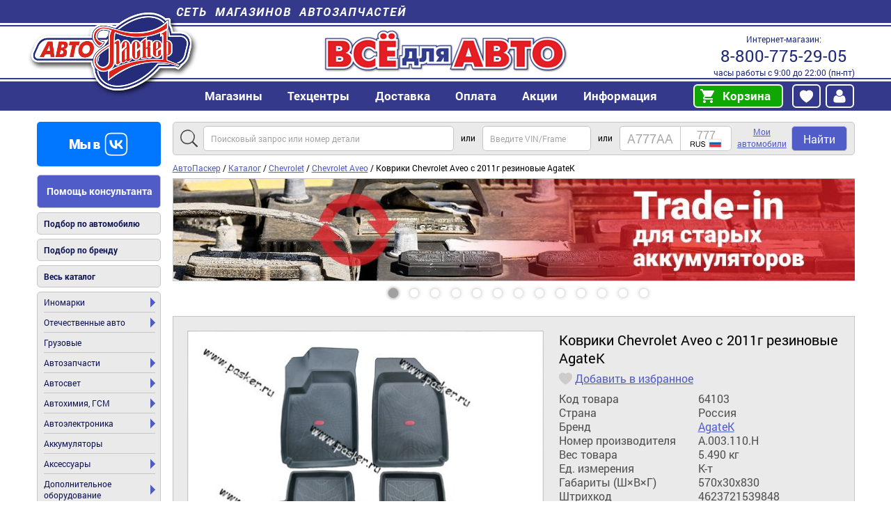

--- FILE ---
content_type: text/html; charset=utf-8
request_url: https://avtopasker.ru/goods/64103
body_size: 12701
content:
<!DOCTYPE html>
<html lang="ru">
<head>
  <title>Купить Коврики Chevrolet Aveo с 2011г резиновые AgateK 64103 по выгодной цене в интернет-магазине</title>
  <link rel="canonical" href="https://avtopasker.ru/goods/64103"/>
  <meta property="og:type" content="website"/>
  <meta property="og:url" content="https://avtopasker.ru/goods/64103"/>
  <meta property="og:title" content="Коврики Chevrolet Aveo с 2011г резиновые AgateK"/>
  <meta property="og:image" content="/photo_lib/64103.jpg"/>
  <meta name="google-site-verification" content="v2uIceqUQNZHAes6sFn0avKI2MEHB_LHw7fIF4xFxhU" />
  <meta http-equiv="Content-Type" content="text/html; charset=utf-8" />
  <meta name="description" content="Заказать Коврики Chevrolet Aveo с 2011г резиновые AgateK 64103. В интернет-магазине представлены тысячи наименований автозапчастей и аксессуаров для отечественных автомобилей и иномарок по выгодным ценам. Действует система скидок. Доставка по всей России." />
  <meta name="viewport" content="width=device-width"/>

  <!--script src="//ajax.googleapis.com/ajax/libs/jquery/2.2.4/jquery.min.js"></script>-->
 <!--
 <script src="/media/js/jquery.min.js"></script>
 <script src="/media/js/jquery.cycle.all.js"></script>
  <script src="/media/js/jquery.autocomplete.js"></script>
 <script src="/media/js/script.js?v6.09b"></script>
  <script src="/media/js/blazy.min.js"></script>
  <script src="/media/js/slick/slick.min.js"></script>
-->
 <!-- <script src="/media/js/pasker_lazy.js"></script>-->

 <!-- <link rel="stylesheet" type="text/css" href="/media/style.css?v6.09b"/>-->
 <!--  <link rel="stylesheet" type="text/css" href="/media/style-mobile.css?v6.09b"  media="screen and (max-width: 600px)"/>-->

<script type="text/javascript" src="https://avtopasker.ru/assets/js/js_YD9ro0PAqY25gGWrTki6TjRUG8TdokmmxjfqpNNfzVU.js"></script>
<script type="text/javascript" src="https://avtopasker.ru/assets/js/js_oH3SiKqpfP0FPDul4QJvEx4xPHmxUlwk0tmrzVkZVa0.js"></script>
<script type="text/javascript" src="https://avtopasker.ru/assets/js/js_ahVY4Uy9AWtue8EhSMXeJMLlHMJhxF-p428b-tM-4rQ.js"></script>
<script type="text/javascript" src="https://avtopasker.ru/assets/js/js_O2d7m_69DXfRDleEI2bvtrzRFGWJXf7yDcC_-jrc8bA.js"></script>
<script type="text/javascript" src="https://avtopasker.ru/assets/js/js_z3Main3l-HUvE_LN_02uaamY7mlpb0HoGh7lImPn4nc.js"></script>
<script type="text/javascript">
<!--//--><![CDATA[//><!--
jQuery.extend(Drupal.settings, {"basePath":"\/","pathPrefix":"","setHasJsCookie":0,"ajaxPageState":{"theme":"avtopasker","theme_token":"6HEke-J4DFydWXuiyFQRMSkClfNYd41XlHX_fg_1GtI","css":{"sites\/ap\/themes\/avtopasker\/style.css":1,"sites\/ap\/themes\/avtopasker\/style-mobile.css":1,"sites\/ap\/themes\/avtopasker\/css\/ap_facet.css":1,"sites\/ap\/themes\/avtopasker\/css\/ap_cart.css":1,"sites\/ap\/themes\/avtopasker\/js\/slick\/slick.css":1,"sites\/ap\/themes\/avtopasker\/js\/slick\/slick-theme.css":1,"sites\/ap\/themes\/avtopasker\/css\/simple-lightbox.min.css":1},"js":{"misc\/jquery.js":1,"misc\/jquery-extend-3.4.0.js":1,"misc\/jquery-html-prefilter-3.5.0-backport.js":1,"misc\/jquery.once.js":1,"misc\/drupal.js":1,"misc\/ajax.js":1,"sites\/all\/modules\/entityreference\/js\/entityreference.js":1,"sites\/ap\/modules\/custom\/pasker_laximo_client\/js\/pasker_laximo_client_win.js":1,"public:\/\/languages\/ru_lnVS1lFuNi3rf4LrFrXGfRNO1PiUJDBlm_GJTbrT-7E.js":1,"misc\/jquery.form.js":1,"misc\/progress.js":1,"sites\/all\/modules\/flag\/theme\/flag.js":1,"sites\/ap\/themes\/avtopasker\/js\/simple-lightbox.jquery.min.js":1,"sites\/ap\/modules\/custom\/ap_tools\/js\/ap_tools.js":1,"sites\/ap\/modules\/ajaxblocks\/ajaxblocks.js":1,"sites\/ap\/themes\/avtopasker\/js\/ap_lazy.js":1,"sites\/ap\/themes\/avtopasker\/js\/ap_stock.js":1,"sites\/ap\/themes\/avtopasker\/js\/ap_favorite.js":1,"sites\/ap\/themes\/avtopasker\/js\/ap_addtocart.js":1,"sites\/ap\/themes\/avtopasker\/js\/ap_initGoal.js":1,"sites\/ap\/themes\/avtopasker\/js\/jquery.min.js":1,"sites\/ap\/themes\/avtopasker\/js\/jquery.cycle.all.js":1,"sites\/ap\/themes\/avtopasker\/js\/jquery.autocomplete.js":1,"sites\/ap\/themes\/avtopasker\/js\/script.js":1,"sites\/ap\/themes\/avtopasker\/js\/slick\/slick.min.js":1,"sites\/ap\/themes\/avtopasker\/js\/blazy.min.js":1}},"better_exposed_filters":{"views":{"promo":{"displays":{"goods":{"filters":[]}}},"product_block":{"displays":{"context":{"filters":[]},"discount1":{"filters":[]}}},"brand":{"displays":{"partner_carousel":{"filters":[]}}}}},"flag":{"anonymous":true,"templates":{"favorite_9457":"\u003Cspan class=\u0022flag-wrapper flag-favorite flag-favorite-9457\u0022\u003E\n      \u003Ca href=\u0022\/flag\/unflag\/favorite\/9457?destination=node\/11194\u0026amp;token=1e41d7b874a70ea09ecb24491e1053f9\u0022 title=\u0022\u0423\u0434\u0430\u043b\u0438\u0442\u044c \u0438\u0437\u00a0\u0438\u0437\u0431\u0440\u0430\u043d\u043d\u043e\u0433\u043e\u0022 class=\u0022flag unflag-action flag-link-toggle\u0022 rel=\u0022nofollow\u0022\u003E\u0423\u0434\u0430\u043b\u0438\u0442\u044c \u0438\u0437\u00a0\u0438\u0437\u0431\u0440\u0430\u043d\u043d\u043e\u0433\u043e\u003C\/a\u003E\u003Cspan class=\u0022flag-throbber\u0022\u003E\u0026nbsp;\u003C\/span\u003E\n    \u003C\/span\u003E\n","favorite_41224":"\u003Cspan class=\u0022flag-wrapper flag-favorite flag-favorite-41224\u0022\u003E\n      \u003Ca href=\u0022\/flag\/unflag\/favorite\/41224?destination=node\/15652%3F_%3D1769376785419\u0026amp;token=edf50f08e154e894a3d3e5c5ede5a492\u0022 title=\u0022\u0423\u0434\u0430\u043b\u0438\u0442\u044c \u0438\u0437\u00a0\u0438\u0437\u0431\u0440\u0430\u043d\u043d\u043e\u0433\u043e\u0022 class=\u0022flag unflag-action flag-link-toggle\u0022 rel=\u0022nofollow\u0022\u003E\u0423\u0434\u0430\u043b\u0438\u0442\u044c \u0438\u0437\u00a0\u0438\u0437\u0431\u0440\u0430\u043d\u043d\u043e\u0433\u043e\u003C\/a\u003E\u003Cspan class=\u0022flag-throbber\u0022\u003E\u0026nbsp;\u003C\/span\u003E\n    \u003C\/span\u003E\n","favorite_45617":"\u003Cspan class=\u0022flag-wrapper flag-favorite flag-favorite-45617\u0022\u003E\n      \u003Ca href=\u0022\/flag\/unflag\/favorite\/45617?destination=node\/15652%3F_%3D1769376785419\u0026amp;token=186ee341e879f842fc0dec1c2f1a1f52\u0022 title=\u0022\u0423\u0434\u0430\u043b\u0438\u0442\u044c \u0438\u0437\u00a0\u0438\u0437\u0431\u0440\u0430\u043d\u043d\u043e\u0433\u043e\u0022 class=\u0022flag unflag-action flag-link-toggle\u0022 rel=\u0022nofollow\u0022\u003E\u0423\u0434\u0430\u043b\u0438\u0442\u044c \u0438\u0437\u00a0\u0438\u0437\u0431\u0440\u0430\u043d\u043d\u043e\u0433\u043e\u003C\/a\u003E\u003Cspan class=\u0022flag-throbber\u0022\u003E\u0026nbsp;\u003C\/span\u003E\n    \u003C\/span\u003E\n","favorite_17701":"\u003Cspan class=\u0022flag-wrapper flag-favorite flag-favorite-17701\u0022\u003E\n      \u003Ca href=\u0022\/flag\/unflag\/favorite\/17701?destination=node\/15652%3F_%3D1769376785419\u0026amp;token=9af17b58676bc9f265a48c616e00c450\u0022 title=\u0022\u0423\u0434\u0430\u043b\u0438\u0442\u044c \u0438\u0437\u00a0\u0438\u0437\u0431\u0440\u0430\u043d\u043d\u043e\u0433\u043e\u0022 class=\u0022flag unflag-action flag-link-toggle\u0022 rel=\u0022nofollow\u0022\u003E\u0423\u0434\u0430\u043b\u0438\u0442\u044c \u0438\u0437\u00a0\u0438\u0437\u0431\u0440\u0430\u043d\u043d\u043e\u0433\u043e\u003C\/a\u003E\u003Cspan class=\u0022flag-throbber\u0022\u003E\u0026nbsp;\u003C\/span\u003E\n    \u003C\/span\u003E\n","favorite_31833":"\u003Cspan class=\u0022flag-wrapper flag-favorite flag-favorite-31833\u0022\u003E\n      \u003Ca href=\u0022\/flag\/unflag\/favorite\/31833?destination=node\/15652%3F_%3D1769376785419\u0026amp;token=8b9ad42826847ee7ac007c1d3a2bccb9\u0022 title=\u0022\u0423\u0434\u0430\u043b\u0438\u0442\u044c \u0438\u0437\u00a0\u0438\u0437\u0431\u0440\u0430\u043d\u043d\u043e\u0433\u043e\u0022 class=\u0022flag unflag-action flag-link-toggle\u0022 rel=\u0022nofollow\u0022\u003E\u0423\u0434\u0430\u043b\u0438\u0442\u044c \u0438\u0437\u00a0\u0438\u0437\u0431\u0440\u0430\u043d\u043d\u043e\u0433\u043e\u003C\/a\u003E\u003Cspan class=\u0022flag-throbber\u0022\u003E\u0026nbsp;\u003C\/span\u003E\n    \u003C\/span\u003E\n","favorite_27593":"\u003Cspan class=\u0022flag-wrapper flag-favorite flag-favorite-27593\u0022\u003E\n      \u003Ca href=\u0022\/flag\/unflag\/favorite\/27593?destination=node\/15652%3F_%3D1769376785419\u0026amp;token=81c0dfbec8213b3a3f6e586bb46e9a82\u0022 title=\u0022\u0423\u0434\u0430\u043b\u0438\u0442\u044c \u0438\u0437\u00a0\u0438\u0437\u0431\u0440\u0430\u043d\u043d\u043e\u0433\u043e\u0022 class=\u0022flag unflag-action flag-link-toggle\u0022 rel=\u0022nofollow\u0022\u003E\u0423\u0434\u0430\u043b\u0438\u0442\u044c \u0438\u0437\u00a0\u0438\u0437\u0431\u0440\u0430\u043d\u043d\u043e\u0433\u043e\u003C\/a\u003E\u003Cspan class=\u0022flag-throbber\u0022\u003E\u0026nbsp;\u003C\/span\u003E\n    \u003C\/span\u003E\n","favorite_11194":"\u003Cspan class=\u0022flag-wrapper flag-favorite flag-favorite-11194\u0022\u003E\n      \u003Ca href=\u0022\/flag\/unflag\/favorite\/11194?destination=node\/11194\u0026amp;token=54b68f224b76bcea43cde3fec98eb712\u0022 title=\u0022\u0423\u0434\u0430\u043b\u0438\u0442\u044c \u0438\u0437\u00a0\u0438\u0437\u0431\u0440\u0430\u043d\u043d\u043e\u0433\u043e\u0022 class=\u0022flag unflag-action flag-link-toggle\u0022 rel=\u0022nofollow\u0022\u003E\u0423\u0434\u0430\u043b\u0438\u0442\u044c \u0438\u0437\u00a0\u0438\u0437\u0431\u0440\u0430\u043d\u043d\u043e\u0433\u043e\u003C\/a\u003E\u003Cspan class=\u0022flag-throbber\u0022\u003E\u0026nbsp;\u003C\/span\u003E\n    \u003C\/span\u003E\n"}},"ajaxblocks":"blocks=ap_tools-ap-similar-product\/views-product_block-discount1\u0026path=node\/11194","ajaxblocks_delay":800});
//--><!]]>
</script>
<link type="text/css" rel="stylesheet" href="https://avtopasker.ru/assets/css/css_ncmI7ISIIzlhALGv4kFtv2zAIFAAIpvEnT4yCA9x1dw.css" media="all" />
</head>
<body>
<header id="header">
  <div class="section">
    <strong><a href="/retail">Сеть магазинов автозапчастей</a></strong>
    <a href="/" title="Главная" rel="home" id="home"><img src="/media/img/avtopasker-logo.png?logo" alt="АвтоПаскер" /></a>
    <!--p>АвтоПаскер — автозапчасти<br /> для отечественных автомобилей и иномарок</p-->
    <address>Интернет-магазин: <a href="tel:88007752905">8-800-775-29-05</a> часы работы с 9:00 до 22:00 (пн-пт)
    </address>
    <ul class="menu"><li class="first expanded"><a href="/retail">Магазины</a><ul class="menu"><li class="first"><a href="/retail">Все магазины</a></li>
<li><a href="/info/online">Интернет-магазин (доставка в регионы)</a></li>
<li><a href="/retail/aleksandrov-institutskaya">Александров, ул. Институтская</a></li>
<li><a href="/retail/voskresensk-kagana">Воскресенск, ул. Кагана</a></li>
<li><a href="/retail/voskresensk-sovetskaya">Воскресенск, ул. Советская</a></li>
<li><a href="/retail/gus-hrustalny-st-bolshevikov">Гусь-Хрустальный, ул. Старых Большевиков</a></li>
<li><a href="/retail/dedovsk-stahanovskaya">Дедовск, ул. Стахановская</a></li>
<li><a href="/retail/dzerzhinsk-leninskogo-komsomola">Дзержинск (Нижег. обл.), пр-т Ленинского Комсомола</a></li>
<li><a href="/retail/dzerzhinsky-ugreshskaya">Дзержинский (Моск. обл.), ул. Угрешская</a></li>
<li><a href="/retail/dubna-bogolyubova">Дубна, пр-т Боголюбова</a></li>
<li><a href="/retail/egorevsk-4mkrn">Егорьевск, 4 мкр-н</a></li>
<li><a href="/retail/egorevsk-oktyabrskaya-44">Егорьевск, ул. Октябрьская</a></li>
<li><a href="/retail/istra-moskovskaya">Истра, ул. Московская</a></li>
<li><a href="/retail/kolomna-oksky">Коломна, Окский пр-т</a></li>
<li><a href="/retail/kolomna-lenina">Коломна, ул. Ленина</a></li>
<li><a href="/retail/krasnoarmeysk-yangelya">Красноармейск, ул. Академика Янгеля</a></li>
<li><a href="/retail/kstovo-lenina">Кстово, пл. Ленина</a></li>
<li><a href="/retail/m7-68">Кузнецы (68 км а/д «Волга»)</a></li>
<li><a href="/retail/msk-rokossovskogo">Москва, б-р Маршала Рокоссовского</a></li>
<li><a href="/retail/msk-stalevarov">Москва, ул. Сталеваров</a></li>
<li><a href="/retail/nn-geologov">Нижний Новгород, ул. Геологов</a></li>
<li><a href="/retail/noginsk-komsomolskaya">Ногинск, ул. Комсомольская</a></li>
<li><a href="/retail/obukhovo-molodezhnaya">Обухово, ул. Молодежная</a></li>
<li><a href="/retail/orehovo-zuevo-1-j_pr-d_Dzerzhinskogo">Орехово-Зуево, 1-й пр-д Дзержинского</a></li>
<li><a href="/retail/orehovo-zuevo-krasina">Орехово-Зуево, ул. Красина</a></li>
<li><a href="/retail/orel-komsomolskaya">Орёл, ул. Комсомольская</a></li>
<li><a href="/retail/orel-oktyabrskaya">Орёл, ул. Октябрьская</a></li>
<li><a href="/retail/pavlovsky-posad-gercena">Павловский Посад, ул. Герцена</a></li>
<li><a href="/retail/pavlovsky-posad-yuzhnaya">Павловский Посад, ул. Южная</a></li>
<li><a href="/retail/petushki-mayakovskogo">Петушки, ул. Маяковского</a></li>
<li><a href="/retail/ramenskoe-doninskoe">Раменское, Донинское ш.</a></li>
<li><a href="/retail/stupino-pristancionnaya">Ступино, ул. Пристанционная</a></li>
<li><a href="/retail/fryazino">Фрязино, пр-т Мира</a></li>
<li><a href="/retail/shatura-voikova">Шатура, ул. Войкова</a></li>
<li><a href="/retail/elektrostal-yuzhny">Электросталь, Южный пр-т</a></li>
<li class="last"><a href="/retail/elektrostal-krasnaya">Электросталь, ул. Красная</a></li>
</ul></li>
<li class="expanded"><a>Техцентры</a><ul class="menu"><li class="first last"><a href="/retail/shatura-voikova-sto">Техцентр, Шатура, ул. Войкова</a></li>
</ul></li>
<li><a href="/info/delivery">Доставка</a></li>
<li><a href="/info/payment">Оплата</a></li>
<li class="expanded"><a>Акции</a><ul class="menu"><li class="first"><a href="/promo">Текущие акции</a></li>
<li><a href="/promo/sale-tovary-so-skidkoy">Распродажа</a></li>
<li class="last"><a href="/promo/ucenyonnye-tovary">Уценённые товары</a></li>
</ul></li>
<li class="expanded"><a href="/info/about">Информация</a><ul class="menu"><li class="first"><a href="/info/about">О нас</a></li>
<li><a href="/article">Статьи</a></li>
<li><a href="/vacancy">Вакансии</a></li>
<li><a href="/info/discount-card">Дисконтные карты</a></li>
<li><a href="/partnership/lessor">Арендодателям</a></li>
<li><a href="/corporate">Корпоративным клиентам</a></li>
<li class="last"><a href="/info/contacts">Контакты</a></li>
</ul></li>
<li class="last expanded"><a rel="nofollow" href="/cart">Корзина</a><ul class="menu"><li class="first last"><a rel="nofollow" href="/cart/my">Корзина</a></li>
</ul></li>
</ul>            <span id="auth" class="auth-norm">
      <a id="auth-favourite" class="auth-link auth-link-favourite auth-link-ajax auth-link-front" href="/user/favorite"></a>
      <a id="authlink" class="auth-link auth-link-user auth-link-front" href="/user"><img src="/media/img/i/user.svg" alt="Избранное" title="Вход"></img></a>

    </span>

  </div>
</header>

<div id="main">

  <aside id="sidebar">
    
    <p>
      <a id="vk2" href="https://vk.com/avtopasker" rel="nofollow" target="_blank"><img src="/media/img/vk2.png" alt="Мы в ВК"/></a>
    </p>
    <!--
    <p>
      <a id="telegram2" href="https://t.me/avtopasker_full" rel="nofollow" target="_blank"><img src="/media/img/telegram21.png" alt="Мы в telegram"/></a>
    </p>
    -->
    <p class="menu help">
      <a href="/info/request">Помощь консультанта</a>
    </p>
    <p class="menu">
      <a href="/search/acat">Подбор по автомобилю</a>
    </p>
    <p class="menu">
      <a href="/brand">Подбор по бренду</a>
    </p>
    <p class="menu">
      <a href="/catalog/page">Весь каталог</a>
    </p>

    <ul class="menu"><li class="first expanded"><a href="/catalog/inomarki">Иномарки</a><ul class="menu"><li class="first"><a href="/catalog/audi">Audi</a></li>
<li><a href="/catalog/bmw">BMW</a></li>
<li><a href="/catalog/chevrolet">Chevrolet</a></li>
<li><a href="/catalog/citroen">Citroen</a></li>
<li><a href="/catalog/daewoo">Daewoo</a></li>
<li><a href="/catalog/fiat">Fiat</a></li>
<li><a href="/catalog/ford">Ford</a></li>
<li><a href="/catalog/great-wall">Great Wall</a></li>
<li><a href="/catalog/honda">Honda</a></li>
<li><a href="/catalog/hyundai">Hyundai</a></li>
<li><a href="/catalog/isuzu">Isuzu</a></li>
<li><a href="/catalog/iveco">Iveco</a></li>
<li><a href="/catalog/kia">Kia</a></li>
<li><a href="/catalog/mazda">Mazda</a></li>
<li><a href="/catalog/mitsubishi">Mitsubishi</a></li>
<li><a href="/catalog/opel">Opel</a></li>
<li><a href="/catalog/peugeot">Peugeot</a></li>
<li><a href="/catalog/renault">Renault</a></li>
<li><a href="/catalog/skoda">Skoda</a></li>
<li><a href="/catalog/ssangyong">SsangYong</a></li>
<li><a href="/catalog/toyota">Toyota</a></li>
<li><a href="/catalog/volkswagen">Volkswagen</a></li>
<li><a href="/catalog/volvo">Volvo</a></li>
<li class="last"><a href="/catalog/inomarki/drugie">Другие</a></li>
</ul></li>
<li class="expanded"><a href="/catalog/otechestvennye-avtomobili">Отечественные авто</a><ul class="menu"><li class="first"><a href="/catalog/otechestvennye-avtomobili/azlk">АЗЛК</a></li>
<li><a href="/catalog/otechestvennye-avtomobili/vaz">ВАЗ</a></li>
<li><a href="/catalog/otechestvennye-avtomobili/gaz">ГАЗ</a></li>
<li><a href="/catalog/otechestvennye-avtomobili/zaz">ЗАЗ</a></li>
<li><a href="/catalog/otechestvennye-avtomobili/izh">ИЖ</a></li>
<li><a href="/catalog/luaz">ЛУАЗ</a></li>
<li class="last"><a href="/catalog/uaz">УАЗ</a></li>
</ul></li>
<li><a href="/catalog/gruzovye">Грузовые</a></li>
<li class="expanded"><a href="/catalog/avtozapchasti">Автозапчасти</a><ul class="menu"><li class="first"><a href="/catalog/avtomobilnye-styokla">Автомобильные стёкла</a></li>
<li><a href="/catalog/avtoelektrika">Автоэлектрика</a></li>
<li><a href="/catalog/vyhlopnye-sistemy">Выхлопные системы</a></li>
<li><a href="/catalog/dvigatel">Двигатель</a></li>
<li><a href="/catalog/krepezh">Крепеж</a></li>
<li><a href="/catalog/kuzovnye-zapchasti">Кузовные запчасти</a></li>
<li><a href="/catalog/podveska">Подвеска</a></li>
<li><a href="/catalog/podshipniki">Подшипники</a></li>
<li><a href="/catalog/prokladki">Прокладки</a></li>
<li><a href="/catalog/rashodniki">Расходники для автомобиля</a></li>
<li><a href="/catalog/rulevoe-upravlenie">Рулевое управление</a></li>
<li><a href="/catalog/sistemy-otopleniya-i-ventilyacii">Системы отопления и вентиляции</a></li>
<li><a href="/catalog/sistemy-ohlazhdeniya-dvigatelya">Системы охлаждения двигателя</a></li>
<li><a href="/catalog/toplivnaya-sistema">Топливная система</a></li>
<li><a href="/catalog/tormoznaya-sistema">Тормозная система</a></li>
<li><a href="/catalog/transmissiya">Трансмиссия</a></li>
<li class="last"><a href="/catalog/filtry">Фильтры</a></li>
</ul></li>
<li class="expanded"><a href="/catalog/avtosvet">Автосвет</a><ul class="menu"><li class="first"><a href="/catalog/avtosvet/blok-fary">Блок-фары</a></li>
<li><a href="/catalog/bloki-rozzhiga">Блоки розжига</a></li>
<li><a href="/catalog/komplekty-dlya-podklyucheniya">Комплекты для подключения</a></li>
<li><a href="/catalog/lamp">Лампы автомобильные</a></li>
<li><a href="/catalog/lenty-svetodiodnye">Ленты светодиодные</a></li>
<li><a href="/catalog/avtosvet/ogni-hodovie">Огни ходовые дневные</a></li>
<li><a href="/catalog/optika">Оптика</a></li>
<li><a href="/catalog/avtosvet/povtoriteli">Повторители</a></li>
<li><a href="/catalog/podfarniki">Подфарники</a></li>
<li><a href="/catalog/rasseivateli">Рассеиватели</a></li>
<li><a href="/catalog/avtosvet/stop-signaly">Стоп-сигнал</a></li>
<li><a href="/catalog/styokla-dlya-far">Стёкла для фар</a></li>
<li><a href="/catalog/ukazateli-povorota">Указатели поворота</a></li>
<li><a href="/catalog/fary">Фары</a></li>
<li class="last"><a href="/catalog/fonari-avtomobilnye">Фонари автомобильные</a></li>
</ul></li>
<li class="expanded"><a href="/catalog/avtohimiya-gsm">Автохимия, ГСМ</a><ul class="menu"><li class="first"><a href="/catalog/avtohimiya-gsm/antikorrozijnoe-pokrytie">Антикоры</a></li>
<li><a href="/catalog/antifriz">Антифриз</a></li>
<li><a href="/catalog/avtohimiya-gsm/germetiki">Герметик</a></li>
<li><a href="/catalog/kley">Клей</a></li>
<li><a href="/catalog/masla">Масла</a></li>
<li><a href="/catalog/materialy-dlya-pokraski">Материалы для покраски</a></li>
<li><a href="/catalog/avtohimiya-gsm/nabory-po-uhodu-za-avtomobilem">Наборы по уходу за автомобилем</a></li>
<li><a href="/catalog/ochistiteli">Очистители</a></li>
<li><a href="/catalog/poliroli">Полироли</a></li>
<li><a href="/catalog/prisadki">Присадки</a></li>
<li><a href="/catalog/smazki">Смазки</a></li>
<li><a href="/catalog/smyvka">Смывка</a></li>
<li><a href="/catalog/tehnicheskie-zhidkosti">Технические жидкости</a></li>
<li><a href="/catalog/holodnaya-svarka">Холодная сварка</a></li>
<li class="last"><a href="/catalog/avtohimiya-gsm/shampuni">Шампуни</a></li>
</ul></li>
<li class="expanded"><a href="/catalog/avtoelektronika">Автоэлектроника</a><ul class="menu"><li class="first"><a href="/catalog/avtozvuk">Автозвук</a></li>
<li><a href="/catalog/antenny">Антенны</a></li>
<li><a href="/catalog/antiradary">Антирадары</a></li>
<li><a href="/catalog/avtoelektronika/videosistemy">Видеорегистраторы</a></li>
<li><a href="/catalog/voltmetry">Вольтметры</a></li>
<li><a href="/catalog/zaryadnye-ustroystva">Зарядные устройства</a></li>
<li><a href="/catalog/avtoelektronika/flesh-pamyat">Карты памяти</a></li>
<li><a href="/catalog/marshrutnye-kompyutery">Маршрутные компьютеры</a></li>
<li><a href="/catalog/parktroniki">Парктроники</a></li>
<li><a href="/catalog/preobrazovateli-napryazheniya">Преобразователи напряжения</a></li>
<li><a href="/catalog/avtoelektronika/protivougonnye-sistemy">Противоугонные системы</a></li>
<li><a href="/catalog/signaly">Сигналы</a></li>
<li class="last"><a href="/catalog/avtoelektronika/televizory-dvd-pleery-transmitery">Телевизоры, DVD плееры, трансмитеры</a></li>
</ul></li>
<li><a href="/catalog/akkumulyatory">Аккумуляторы</a></li>
<li class="expanded"><a href="/catalog/aksessuari">Аксессуары</a><ul class="menu"><li class="first"><a href="/catalog/aksessuari/alkotestery">Алкотестеры</a></li>
<li><a href="/catalog/aksessuari/osvezhiteli-vozduha">Ароматизаторы автомобильные</a></li>
<li><a href="/catalog/bity-beysbolnye">Биты бейсбольные</a></li>
<li><a href="/catalog/aksessuari/brelki-suveniry">Брелоки</a></li>
<li><a href="/catalog/bryzgoviki-pylniki-antistatiki">Брызговики, пыльники, антистатики</a></li>
<li><a href="/catalog/aksessuari/vspomogatelnye-ustrojstva">Вспомогательные аксессуары</a></li>
<li><a href="/catalog/aksessuari/dekorativnye-nakladki-kuzova">Декоративные накладки кузова</a></li>
<li><a href="/catalog/aksessuari/derzhatel-mobiln-navigat-i-napitkov">Держатели гаджетов</a></li>
<li><a href="/catalog/aksessuari/naklejki-plenki-emblemy-nakladki">Наклейки, пленки</a></li>
<li><a href="/catalog/aksessuari/bloknoty-oblozhki-bumazhniki-voditelya">Обложки, бумажники</a></li>
<li><a href="/catalog/podlokotniki-dekorativnye">Подлокотники декоративные</a></li>
<li><a href="/catalog/aksessuari/pylesosy">Пылесосы</a></li>
<li><a href="/catalog/aksessuari/ramki-nomernogo-znaka">Рамки номерного знака</a></li>
<li><a href="/catalog/aksessuari/ruchki-kpp-ruli-podlokotniki">Рули, ручки КПП</a></li>
<li><a href="/catalog/aksessuari/salfetki-gubki-shhetki-dlya-mytya">Салфетки, губки, полотенца</a></li>
<li><a href="/catalog/aksessuari/solncezashhitnye-shtorki">Солнцезащитные шторки</a></li>
<li><a href="/catalog/aksessuari/chehly-majki-opletki-na-rul-tenty">Чехлы, оплетки на руль, тенты</a></li>
<li><a href="/catalog/aksessuari/shhetki-dlya-snega-skrebki-ot-lda">Щетки для мытья и снега, скребки</a></li>
<li><a href="/catalog/wipers">Щетки стеклоочистителя</a></li>
<li class="last"><a href="/catalog/aksessuari/elektronnye-vspomogatelnye-ustrojstva">Электронные вспомогательные устройства</a></li>
</ul></li>
<li class="expanded"><a href="/catalog/dop-oborudovaniye">Дополнительное оборудование</a><ul class="menu"><li class="first"><a href="/catalog/dop-oborudovaniye/avarijnyj-znak-aptechka-ognetushitel">Аварийное оборудование</a></li>
<li><a href="/catalog/dop-oborudovaniye/antibuks-trosa-lebedki">Антибук, троса, лебедки</a></li>
<li><a href="/catalog/domkraty">Домкраты</a></li>
<li><a href="/catalog/dop-oborudovaniye/kanistry-vedra-voronki-dlya-gsm">Емкости и воронки</a></li>
<li><a href="/catalog/dop-oborudovaniye/kompressory-nasosy-ruchnye-i-nozhnye">Компрессоры и насосы</a></li>
<li><a href="/catalog/dop-oborudovaniye/kresla-avtomobilnye-detskie">Кресла автомобильные детские</a></li>
<li><a href="/catalog/dop-oborudovaniye/mini-mojki-dlya-avtomobilej">Мойки высокого давления</a></li>
<li><a href="/catalog/nabory-avtomobilista">Наборы автомобилиста</a></li>
<li class="last"><a href="/catalog/dop-oborudovaniye/tyuning">Тюнинг</a></li>
</ul></li>
<li class="expanded"><a href="/catalog/instrument">Инструмент</a><ul class="menu"><li class="first"><a href="/catalog/dopolnitelnye-prisposobleniya">Дополнительные приспособления</a></li>
<li><a href="/catalog/pnevmoinstrument">Пневмоинструмент</a></li>
<li><a href="/catalog/instrument/rashodniki-dlya-instrumenta">Расходники для инструмента</a></li>
<li><a href="/catalog/instrument/ruchnoj-instrument">Ручной инструмент</a></li>
<li class="last"><a href="/catalog/instrument/elektroinstrument">Электроинструмент</a></li>
</ul></li>
<li class="expanded"><a href="/catalog/knigi-karty-cd">Руководства по ремонту, карты</a><ul class="menu"><li class="first"><a href="/catalog/knigi-karty-cd/inostrannye-avtomobili">Иностранные автомобили</a></li>
<li><a href="/catalog/knigi-karty-cd/karty-i-atlasy">Карты и атласы</a></li>
<li><a href="/catalog/knigi-karty-cd/otechestvennye-avtomobili">Отечественные автомобили</a></li>
<li class="last"><a href="/catalog/knigi-karty-cd/uchebnaya-literatura">Учебная литература</a></li>
</ul></li>
<li class="expanded"><a href="/catalog/turizm-otdyh-dom">Туризм и отдых, товары для дома</a><ul class="menu"><li class="first"><a href="/catalog/antiseptiki">Антисептики</a></li>
<li><a href="/catalog/turizm-otdyh-dom/batarejki">Батарейки</a></li>
<li><a href="/catalog/bytovaya-himiya">Бытовая химия</a></li>
<li><a href="/catalog/gaz-v-ballonah">Газ в баллонах</a></li>
<li><a href="/catalog/turizm-otdyh-dom/avtokofevarki-termokruzhki-plitki">Газовые плиты</a></li>
<li><a href="/catalog/zhidkost-dlya-rozzhiga">Жидкость для розжига</a></li>
<li><a href="/catalog/turizm-otdyh-dom/zamki-navesnye">Замки навесные</a></li>
<li><a href="/catalog/turizm-otdyh-dom/lampy-bytovye-energosberegayushhie">Лампы, фонари</a></li>
<li><a href="/catalog/lopaty-sapyornye-lopaty">Лопаты, сапёрные лопаты</a></li>
<li><a href="/catalog/turizm-otdyh-dom/mangaly-shampury-koptilni-nozhi">Мангалы</a></li>
<li><a href="/catalog/maska-dlya-lica">Маска для лица</a></li>
<li><a href="/catalog/turizm-otdyh-dom/mini-mojki-vysokogo-davleniya">Мини мойки высокого давления</a></li>
<li><a href="/catalog/nozhi">Ножи</a></li>
<li><a href="/catalog/pakety">Пакеты</a></li>
<li><a href="/catalog/perchatki">Перчатки</a></li>
<li><a href="/catalog/turizm-otdyh-dom/soputstvuyushhie-tovary">Сопутствующие товары</a></li>
<li><a href="/catalog/turizm-otdyh-dom/ugol-sredstvo-dlya-rozzhiga">Уголь</a></li>
<li><a href="/catalog/flagi">Флаги</a></li>
<li><a href="/catalog/turizm-otdyh-dom/holodilniki-termosumki-termosy">Холодильник и термоконтейнеры</a></li>
<li><a href="/catalog/shampura-i-reshetki">Шампура и решетки</a></li>
<li class="last"><a href="/catalog/shlangi-sadovye-specialnye">Шланги садовые, специальные</a></li>
</ul></li>
<li class="last expanded"><a href="/catalog/shiny-diski-i-prinadlezhnosti">Шины, диски и принадлежности</a><ul class="menu"><li class="first"><a href="/catalog/kolesnye-diski">Автомобильные диски</a></li>
<li><a href="/catalog/avtomobilnye-shiny">Автомобильные шины</a></li>
<li><a href="/catalog/vsyo-dlya-shinomontazha">Всё для шиномонтажа</a></li>
<li><a href="/catalog/shini-diski-kolpaki/kamery">Камеры</a></li>
<li class="last"><a href="/catalog/krepyozh-kolyos">Крепёж колёс</a></li>
</ul></li>
</ul>

    <p id="call-centre">
      <strong>Напишите нам</strong>
      <a href="mailto:sale@avtopasker.ru" rel="nofollow">sale@avtopasker.ru</a>      или воспользуйтесь
      <a class="button" href="/info/feedback">обратной связью</a>

    
    </p>

    <!--p id="promo-card">
    <strong>Подарочные карты</strong>
    <a href="/info/gift-card">
    <img src="/media/img/gift-cards.jpg" alt="Подарочные карты"/>
    </a>
    </p-->

    <!--p id="partners">
      <strong>Наши партнеры</strong>
      <!- -noindex- ->
      <a href="http://fobos-avto.ru/" rel="nofollow" target="_blank"><img src="/media/img/fobos-avto.png" alt="ФОБОС" /></a>
      <a href="http://garde-auto.ru/" rel="nofollow" target="_blank"><img src="/media/img/garde-auto.png" alt="Garde" /></a>
      <!- -/noindex- ->
    </p-->

  </aside><!-- /#sidebar -->


  <div id="content">
    
    
<nav id="breadcrumbs" itemscope itemtype="https://schema.org/BreadcrumbList">
<span itemprop="itemListElement" itemscope itemtype="https://schema.org/ListItem"><a href="/" itemprop="item"><span itemprop="name">АвтоПаскер</span></a><meta itemprop="position" content="1"/></span> /
<span itemprop="itemListElement" itemscope itemtype="https://schema.org/ListItem"><a href="/catalog" itemprop="item"><span itemprop="name">Каталог</span></a><meta itemprop="position" content="2"/></span> /
<span itemprop="itemListElement" itemscope itemtype="https://schema.org/ListItem"><a href="/catalog/chevrolet" itemprop="item"><span itemprop="name">Chevrolet</span></a><meta itemprop="position" content="3"/></span> /
<span itemprop="itemListElement" itemscope itemtype="https://schema.org/ListItem"><a href="/catalog/chevrolet-aveo" itemprop="item"><span itemprop="name">Chevrolet Aveo</span></a><meta itemprop="position" content="4"/></span> /
Коврики Chevrolet Aveo с 2011г резиновые AgateK
</nav>


    
    <!-- region #content-->
<div id="block-views-promo-goods" class="block block-views">


    
  <div class="content">
    <div class="slick-ap">
<div class="promo-item">
<a href="/article/56810"> <img data-lazy="/assets/styles/promo_test/public/promo/treyd_in-m.jpg?itok=mbQDU7fo" alt="Trade-in для старых аккумуляторов"/> </a>
<div class="promo-item-caption"></div>
</div>


<div class="promo-item">
<a href="/promo/purchase"> <img data-lazy="/assets/styles/promo_test/public/promo/kupili_avtomobil_-_m.jpg?itok=peb6Slv6" alt="Подарок при покупке автомобиля"/> </a>
<div class="promo-item-caption"></div>
</div>


<div class="promo-item">
<a href="/promo/birthday"> <img data-lazy="/assets/styles/promo_test/public/promo/-15_na_den_rozhdeniya_-_m.jpg?itok=dHF8ihDt" alt="Подарок на День рождения"/> </a>
<div class="promo-item-caption"></div>
</div>


<div class="promo-item">
<a href="/promo/monthly"> <img data-lazy="/assets/styles/promo_test/public/promo/tovar_mesyaca-shashechki-m.jpg?itok=DdRvHDNB" alt="Акция «Товар месяца»"/> </a>
<div class="promo-item-caption"></div>
</div>


<div class="promo-item">
<a href="/promo/bestparts-novyy-dizayn"> <img data-lazy="/assets/styles/promo_test/public/promo/980h146_avtopasker.jpg?itok=XXsiXuuG" alt="BESTPARTS новый дизайн"/> </a>
<div class="promo-item-caption"></div>
</div>


<div class="promo-item">
<a href="/promo/maxhim-zima-blizko"> <img data-lazy="/assets/styles/promo_test/public/promo/maxhim_nezamerzayka_ap_980h146_1.jpg?itok=DWFwmb4u" alt="MAXHIM: ЗИМА БЛИЗКО"/> </a>
<div class="promo-item-caption"></div>
</div>


<div class="promo-item">
<a href="/promo/sezonnyy-assortiment-garde"> <img data-lazy="/assets/styles/promo_test/public/promo/sezonnyy_assortiment_980h146_ap.jpg?itok=PGeOMGwX" alt="Сезонный ассортимент GARDE"/> </a>
<div class="promo-item-caption"></div>
</div>


<div class="promo-item">
<a href="/promo/maxhim-15-na-antifrizy"> <img data-lazy="/assets/styles/promo_test/public/promo/980h146_ap_3.jpg?itok=n5-2roW9" alt="Новинки MAXHIM"/> </a>
<div class="promo-item-caption"></div>
</div>


<div class="promo-item">
<a href="/promo/akciya-na-domkraty-professional-series-garde"> <img data-lazy="/assets/styles/promo_test/public/promo/banner_garde_980h146_ap_0.jpg?itok=6g2hKsrI" alt="Домкраты GARDE снижение цен"/> </a>
<div class="promo-item-caption"></div>
</div>


<div class="promo-item">
<a href="/promo/battery-sale"> <img data-lazy="/assets/styles/promo_test/public/promo/akkumulyatory_v_kabinet_1411_na_210_avtopasker.jpg?itok=7i12kevl" alt="Распродажа аккумуляторов"/> </a>
<div class="promo-item-caption"></div>
</div>


<div class="promo-item">
<a href="/promo/lecar-pomoshch-na-doroge"> <img data-lazy="/assets/styles/promo_test/public/promo/lecar_v5_980x146.jpg?itok=2YxLDdCM" alt="LECAR помощь на дороге"/> </a>
<div class="promo-item-caption"></div>
</div>


<div class="promo-item">
<a href="/promo/akciya-garde"> <img data-lazy="/assets/styles/promo_test/public/promo/garde_980h146_ap.jpg?itok=DJF7UWqF" alt="Акция GARDE"/> </a>
<div class="promo-item-caption"></div>
</div>


<div class="promo-item">
<a href="/promo/novinki-fobos"> <img data-lazy="/assets/styles/promo_test/public/promo/980h146_ap_vysokoe_kachestvo.jpg?itok=NQA_4R0S" alt="Новинки Фобос"/> </a>
<div class="promo-item-caption"></div>
</div>


</div>  </div>
</div>
<div id="block-system-main" class="block block-system">


    
  <div class="content">
    
<div class="page product" data-nid="11194">
<main itemscope itemtype="http://schema.org/Product">
<!-- <img itemprop="image" src="/photo_lib/64103.jpg" alt="Фото: Коврики Chevrolet Aveo с 2011г резиновые AgateK" title="Фото: Коврики Chevrolet Aveo с 2011г резиновые AgateK"/> -->




<div id="gallery-product" class="product-gallery-wrap">
    <div class="product-gallery-main-image">
        <a target="_blank" href="/photo_lib/64103.jpg"><img itemprop="image" src="/photo_lib/64103.jpg" alt="Коврики Chevrolet Aveo с 2011г резиновые AgateK"></a>
    </div>
    <div class="product-gallery-small-wrap">
        </div>
</div>
<div class="info">
<h1 itemprop="name">Коврики Chevrolet Aveo с 2011г резиновые AgateK</h1><noindex><p id="favourite-subscribe"><span class="flag-wrapper flag-favorite flag-favorite-11194">
      <a href="/flag/flag/favorite/11194?destination=node/11194&amp;token=54b68f224b76bcea43cde3fec98eb712" title="Добавить в избранное" class="flag flag-action flag-link-toggle" rel="nofollow">Добавить в избранное</a><span class="flag-throbber">&nbsp;</span>
    </span>
</p></noindex>


<dl>
<dt>Код товара</dt><dd itemprop="sku">64103</dd>
<dt>Страна</dt><dd>Россия</dd><dt>Бренд</dt><dd class="brand" itemprop="brand"><a href="/brand/agatek">AgateK</a></dd><dt>Номер производителя</dt><dd itemprop="mpn">A.003.110.H</dd><dt>Вес товара</dt><dd>5.490 кг</dd><dt>Ед. измерения</dt><dd>К-т</dd><dt>Габариты (Ш&times;В&times;Г)</dt><dd>570x30x830</dd><dt>Штрихкод</dt><dd>4623721539848</dd></dl>

<div class="indent button">
<p class="obsolete">Товар снят с продажи/производства!</p>
</div>
</div>
<p class="description" itemprop="description">Резиновые ковры имеют борт, надежно защищающий ковровое покрытие от попадания грязи и влаги. Точная форма ковров идеально повторяет сложную конфигурацию пола. На водительском коврике присутствует специальный язычок, закрывающий площадку отдыха ноги. Ковры заднего ряда имеют дополнительный элемент— перемычку для тоннеля, которая надежно защищает тоннель от загрязнения.</p>
</main>
<br class="clear"/>
</div>



  </div>
</div>
<div id="block-ap-tools-ap-similar-product" class="block block-ap-tools">


    
  <div class="content">
    <div id="block-ap_tools-ap-similar-product-ajax-content" class="ajaxblocks-wrapper-2"><script type="text/javascript"></script><noscript><div class="view view-product-block view-id-product_block view-display-id-context view-dom-id-3ec78ac4ebb457450a249e414a6423b2">
            <div class="view-header">
      <div class="ap-h3">Похожие товары</div>    </div>
  
  
  
      <div class="view-content">
          <ul class="products">          <li class=""><p class="subscribe-link marked-subscribe-link"><span class="flag-wrapper flag-favorite flag-favorite-9457">
      <a href="/flag/flag/favorite/9457?destination=node/11194&amp;token=1e41d7b874a70ea09ecb24491e1053f9" title="Добавить в избранное" class="flag flag-action flag-link-toggle" rel="nofollow">Добавить в избранное</a><span class="flag-throbber">&nbsp;</span>
    </span>
</p>

    <noindex><a class="sku" href="/goods/52193">Код 52193</a></noindex>
<a class="img" href="/goods/52193">
          <img 
                property="image"
                class="b-lazy loader-blazy-pos"
                data-sizes="auto"
                src="/media/img/loader/loader-7.gif"
                data-src="/photo_small/52193.jpg"
                alt="Коврики Chevrolet Lanos с 2005г резиновые AgateK|Код 52193"/>  
</a>
<a class="title" href="/goods/52193">Коврики Chevrolet Lanos с 2005г резиновые AgateK</a>
    <a class="brand" rel="nofollow" href="/brand/agatek">AgateK</a>    <span class="stock-rf" data-sku="52193"></span>        <span class="price">2888,00 <span class="price-pref">руб</span></span>    <button onclick="addToCart(52193,this);">Купить</button>        </li>
      </ul>    </div>
  
  
  
  
      <div class="view-footer">
      <br class="clear" />    </div>
  
  
</div></noscript></div>  </div>
</div>
<div id="block-views-product-block-discount1" class="block block-views">


    
  <div class="content">
    <div id="block-views-product_block-discount1-ajax-content" class="ajaxblocks-wrapper-2"><script type="text/javascript"></script><noscript><noindex>
<div class="view view-product-block view-id-product_block view-display-id-discount1 view-dom-id-fe4b2634c8523ae061ddfa035e4986fa">
            <div class="view-header">
      <p class="title">Выгодное предложение</p>    </div>
  
  
      <div class="view-content">
          <ul class="products">          <li class=""><p class="subscribe-link marked-subscribe-link"><span class="flag-wrapper flag-favorite flag-favorite-41224">
      <a href="/flag/flag/favorite/41224?destination=node/15652%3F_%3D1769376785419&amp;token=edf50f08e154e894a3d3e5c5ede5a492" title="Добавить в избранное" class="flag flag-action flag-link-toggle" rel="nofollow">Добавить в избранное</a><span class="flag-throbber">&nbsp;</span>
    </span>
</p>
    <noindex><a class="sku" href="/goods/73133">Код 73133</a></noindex>
<a class="img" href="/goods/73133">
          <img 
                property="image"
                class="b-lazy loader-blazy-pos"
                data-sizes="auto"
                src="/media/img/loader/loader-7.gif"
                data-src="/photo_small/73133.jpg"
                alt="Герметик Kerry KR-146-1 42г высокотемпературный силиконовый красый RTV|Код 73133"/>  
</a>
<a class="title" href="/goods/73133">Герметик Kerry KR-146-1 42г высокотемпературный силиконовый красый RTV</a>
    <a class="brand" rel="nofollow" href="/brand/kerry">Kerry</a>    <span class="stock-rf" data-sku="73133"></span>        <span class="price">237,50 <span class="price-pref">руб</span></span>    <button onclick="addToCart(73133,this);">Купить</button>    <em class="promo">Акция</em>    </li>
          <li class=""><p class="subscribe-link marked-subscribe-link"><span class="flag-wrapper flag-favorite flag-favorite-45617">
      <a href="/flag/flag/favorite/45617?destination=node/15652%3F_%3D1769376785419&amp;token=186ee341e879f842fc0dec1c2f1a1f52" title="Добавить в избранное" class="flag flag-action flag-link-toggle" rel="nofollow">Добавить в избранное</a><span class="flag-throbber">&nbsp;</span>
    </span>
</p>
    <noindex><a class="sku" href="/goods/75121">Код 75121</a></noindex>
<a class="img" href="/goods/75121">
          <img 
                property="image"
                class="b-lazy loader-blazy-pos"
                data-sizes="auto"
                src="/media/img/loader/loader-7.gif"
                data-src="/photo_small/75121.jpg"
                alt="Домкрат ромбический винтовой универсальный Garde 2000кг 105-410мм|Код 75121"/>  
</a>
<a class="title" href="/goods/75121">Домкрат ромбический винтовой универсальный Garde 2000кг 105-410мм</a>
    <a class="brand" rel="nofollow" href="/brand/garde"><img src="/assets/brand/garde-logo.png" alt=""/>GARDE</a>    <span class="stock-rf" data-sku="75121"></span>        <span class="price">2042,50 <span class="price-pref">руб</span></span>    <button onclick="addToCart(75121,this);">Купить</button>    <em class="promo">Акция</em>    </li>
          <li class=""><p class="subscribe-link marked-subscribe-link"><span class="flag-wrapper flag-favorite flag-favorite-17701">
      <a href="/flag/flag/favorite/17701?destination=node/15652%3F_%3D1769376785419&amp;token=9af17b58676bc9f265a48c616e00c450" title="Добавить в избранное" class="flag flag-action flag-link-toggle" rel="nofollow">Добавить в избранное</a><span class="flag-throbber">&nbsp;</span>
    </span>
</p>
    <noindex><a class="sku" href="/goods/23307">Код 23307</a></noindex>
<a class="img" href="/goods/23307">
          <img 
                property="image"
                class="b-lazy loader-blazy-pos"
                data-sizes="auto"
                src="/media/img/loader/loader-7.gif"
                data-src="/photo_small/23307.jpg"
                alt="Смазка Медная Kerry KR-937-11 335мл аэрозоль KR-937-11|Код 23307"/>  
</a>
<a class="title" href="/goods/23307">Смазка Медная Kerry KR-937-11 335мл аэрозоль KR-937-11</a>
    <a class="brand" rel="nofollow" href="/brand/kerry">Kerry</a>    <span class="stock-rf" data-sku="23307"></span>        <span class="price">418,00 <span class="price-pref">руб</span></span>    <button onclick="addToCart(23307,this);">Купить</button>    <em class="promo">Акция</em>    </li>
          <li class=""><p class="subscribe-link marked-subscribe-link"><span class="flag-wrapper flag-favorite flag-favorite-31833">
      <a href="/flag/flag/favorite/31833?destination=node/15652%3F_%3D1769376785419&amp;token=8b9ad42826847ee7ac007c1d3a2bccb9" title="Добавить в избранное" class="flag flag-action flag-link-toggle" rel="nofollow">Добавить в избранное</a><span class="flag-throbber">&nbsp;</span>
    </span>
</p>
    <noindex><a class="sku" href="/goods/53615">Код 53615</a></noindex>
<a class="img" href="/goods/53615">
          <img 
                property="image"
                class="b-lazy loader-blazy-pos"
                data-sizes="auto"
                src="/media/img/loader/loader-7.gif"
                data-src="/photo_small/53615.jpg"
                alt="Полироль торпеды Kerry аэрозоль bubble gum 335мл KR-908-2|Код 53615"/>  
</a>
<a class="title" href="/goods/53615">Полироль торпеды Kerry аэрозоль bubble gum 335мл KR-908-2</a>
    <a class="brand" rel="nofollow" href="/brand/kerry">Kerry</a>    <span class="stock-rf" data-sku="53615"></span>        <span class="price">299,25 <span class="price-pref">руб</span></span>    <button onclick="addToCart(53615,this);">Купить</button>    <em class="promo">Акция</em>    </li>
          <li class=""><p class="subscribe-link marked-subscribe-link"><span class="flag-wrapper flag-favorite flag-favorite-27593">
      <a href="/flag/flag/favorite/27593?destination=node/15652%3F_%3D1769376785419&amp;token=81c0dfbec8213b3a3f6e586bb46e9a82" title="Добавить в избранное" class="flag flag-action flag-link-toggle" rel="nofollow">Добавить в избранное</a><span class="flag-throbber">&nbsp;</span>
    </span>
</p>
    <noindex><a class="sku" href="/goods/38319">Код 38319</a></noindex>
<a class="img" href="/goods/38319">
          <img 
                property="image"
                class="b-lazy loader-blazy-pos"
                data-sizes="auto"
                src="/media/img/loader/loader-7.gif"
                data-src="/photo_small/38319.jpg"
                alt="Домкрат гидравлический  6т Garde бутылочный 165-395мм двойной шток DGB02006|Код 38319"/>  
</a>
<a class="title" href="/goods/38319">Домкрат гидравлический  6т Garde бутылочный 165-395мм двойной шток DGB02006</a>
    <a class="brand" rel="nofollow" href="/brand/garde"><img src="/assets/brand/garde-logo.png" alt=""/>GARDE</a>    <span class="stock-rf" data-sku="38319"></span>        <span class="price">4541,00 <span class="price-pref">руб</span></span>    <button onclick="addToCart(38319,this);">Купить</button>    <em class="promo">Акция</em>    </li>
      </ul>    </div>
    </noindex></noscript></div>  </div>
</div>
<div id="block-views-brand-partner-carousel" class="block block-views">


    
  <div class="content">
    <h3>Наши бренды</h3>
<p class="promo small navigate">
<a href="/brand/avtopasker"><img src="/assets/brand/avtopasker-partner.jpg" alt="АвтоПаскер"/></a>
<a href="/brand/garde"><img src="/assets/brand/garde-partner.jpg" alt="GARDE"/></a>
<a href="/brand/fobos"><img src="/assets/brand/fobos-partner.jpg" alt="FOBOS"/></a>
<a href="/brand/bestparts"><img src="/assets/brand/bestparts-partner.jpg" alt="BESTPARTS"/></a>
<a href="/brand/maxhim"><img src="/assets/brand/maxhim-partner.jpg" alt="MAXHIM"/></a></p>

  </div>
</div>
<!-- /region #content-->



  </div><!-- /#content -->
  <div id="content_bottom">
    <!-- region #content_bottom-->
<div id="block-block-18" class="block block-block">

    
  <div class="content">
    <p>Вся представленная на сайте информация, касающаяся технических характеристик, наличия, внешнего вида и стоимости, носит информационный характер и не является публичной офертой. Актуальную информацию уточняйте у менеджеров магазинов.</p>
  </div>
</div>
<!-- /region #content_bottom-->
  </div>

</div> <!-- /#main -->





<footer id="footer">

  <div>

    <p>
      Интернет-магазин
      <strong>АвтоПаскер</strong>
      <span><a href="tel:88007752905">8-800-775-29-05</a><br />
        <a href="mailto:sale@avtopasker.ru" rel="nofollow">sale@avtopasker.ru</a><br />
        <a href="https://vk.com/avtopasker" rel="nofollow" target="_blank"><img src="/media/img/vk.png" alt="Мы ВКонтакте"/></a><br />

      </span>
    </p>


    <ul class="menu"><li class="first"><a href="/retail">Адреса магазинов</a></li>
<li><a href="/info/about">О нас</a></li>
<li><a href="/info/payment">Оплата</a></li>
<li><a href="/promo">Акции</a></li>
<li><a href="/info/delivery">Доставка</a></li>
<li><a href="/coupon">Промокоды</a></li>
<li><a href="/vacancy">Вакансии</a></li>
<li><a href="/info/feedback">Обратная связь</a></li>
<li><a href="/info/contacts">Контакты</a></li>
<li><a href="/info/feedback-site">Предложения по улучшению сайта</a></li>
<li class="last"><a href="https://avtopasker.ru/privacy_policy.pdf" target="_blank">Политика конфиденциальности</a></li>
</ul>
    <a href="/info/delivery#6" id="delivery-transport">Доставка транспортными компаниями</a>
    <address>© АвтоПаскер, 2006–2026    </address>

      </div>
</footer>
 <script src="/media/js/metrica.js"></script>
</body>
</html>


--- FILE ---
content_type: text/css
request_url: https://avtopasker.ru/assets/css/css_ncmI7ISIIzlhALGv4kFtv2zAIFAAIpvEnT4yCA9x1dw.css
body_size: 22423
content:
@font-face{font-family:'Roboto';src:url(/sites/ap/themes/avtopasker/./fonts/Roboto-Thin.ttf) format('truetype');font-weight:100;font-style:normal;font-display:swap;}@font-face{font-family:'Roboto';src:url(/sites/ap/themes/avtopasker/./fonts/Roboto-ThinItalic.ttf) format('truetype');font-weight:100;font-style:italic;font-display:swap;}@font-face{font-family:'Roboto';src:url(/sites/ap/themes/avtopasker/./fonts/Roboto-Light.ttf) format('truetype');font-weight:300;font-style:normal;font-display:swap;}@font-face{font-family:'Roboto';src:url(/sites/ap/themes/avtopasker/./fonts/Roboto-LightItalic.ttf) format('truetype');font-weight:300;font-style:italic;font-display:swap;}@font-face{font-family:'Roboto';src:url(/sites/ap/themes/avtopasker/./fonts/Roboto-Regular.ttf) format('truetype');font-weight:400;font-style:normal;font-display:swap;}@font-face{font-family:'Roboto';src:url(/sites/ap/themes/avtopasker/./fonts/Roboto-Italic.ttf) format('truetype');font-weight:400;font-style:italic;font-display:swap;}@font-face{font-family:'Roboto';src:url(/sites/ap/themes/avtopasker/./fonts/Roboto-Medium.ttf) format('truetype');font-weight:500;font-style:normal;font-display:swap;}@font-face{font-family:'Roboto';src:url(/sites/ap/themes/avtopasker/./fonts/Roboto-MediumItalic.ttf) format('truetype');font-weight:500;font-style:italic;font-display:swap;}@font-face{font-family:'Roboto';src:url(/sites/ap/themes/avtopasker/./fonts/Roboto-Bold.ttf) format('truetype');font-weight:700;font-style:normal;font-display:swap;}@font-face{font-family:'Roboto';src:url(/sites/ap/themes/avtopasker/./fonts/Roboto-BoldItalic.ttf) format('truetype');font-weight:700;font-style:italic;font-display:swap;}@font-face{font-family:'Roboto';src:url(/sites/ap/themes/avtopasker/./fonts/Roboto-Black.ttf) format('truetype');font-weight:900;font-style:normal;font-display:swap;}@font-face{font-family:'Roboto';src:url(/sites/ap/themes/avtopasker/./fonts/Roboto-BlackItalic.ttf) format('truetype');font-weight:900;font-style:italic;font-display:swap;}.rub,.products .price,.product-list strong,p.price strong *,span.line-item-total-raw,td.component-total{font-family:'Roboto',sans-serif !important;}*{margin:0;padding:0;vertical-align:bottom;font-family:'Roboto','Arial',sans-serif;font-size:100%;}body{min-width:1200px;font-size:75%;background:url(/sites/ap/themes/avtopasker/./img/bg.png) center top repeat-x;}a{color:#505cc8;}a.pseudo{text-decoration:none;cursor:pointer;}h2 a{text-decoration:none;color:inherit;}.clear{clear:both;}img{border:none;}hr{margin:2em 0;}td{vertical-align:top;}li{list-style-position:inside;}#mobile{display:none;}#header div,#main{width:1175px;margin:auto;}#header{position:sticky;top:-117px;z-index:2000;margin-bottom:16px;padding:38px 0 42px 0;background:url(/sites/ap/themes/avtopasker/./img/slogan.png) center 43px no-repeat;}#header strong a{text-decoration:none;color:white;}#header strong{display:block;position:relative;top:-38px;height:33px;line-height:33px;padding-left:200px;text-transform:uppercase;font-size:144%;font-style:italic;letter-spacing:.1em;word-spacing:.33em;color:white;background:#34398b;}#header.sticky{background:#34398b;}#header div{position:relative;height:79px;}#header #home{position:absolute;z-index:100;top:-38px;left:-14px;width:247px;height:147px;}#header.sticky #home{z-index:1;}#header address{position:absolute;z-index:2;top:10px;right:0;text-align:center;font-style:normal;color:#202b7d;}#header address a{display:block;font-size:200%;text-decoration:none;color:inherit;}#header div p{padding:20px 0 0 600px;font-size:130%;font-weight:bold;color:#252d7b;}#header ul.menu{position:absolute;z-index:99;bottom:-42px;left:0;right:0;text-align:right;font-weight:bold;background:#34398b;margin-right:100px;}#header ul.menu li{position:relative;display:inline-block;height:42px;line-height:42px;padding:0 1em;text-align:left;font-size:140%;color:white;}#header ul.menu li ul{position:absolute;display:none;top:42px;left:0;right:auto;bottom:auto;padding-bottom:.33em;background:#505cc8;}#header ul.menu li:hover{background-color:#505cc8;}#header ul.menu li:hover ul,#header ul.menu li.active ul{display:block;}#header ul.menu li li{display:block;height:auto;line-height:1.6em;font-size:84%;white-space:nowrap;background:#505cc8;}#header ul.menu li li:hover{background-color:#34398b;}#header ul.menu li li ul{display:none !important;}#header ul.menu .retail ul{padding-top:.33em;column-count:2;}#totop{position:fixed;z-index:99999;bottom:20px;right:20px;width:70px;min-width:0;height:70px;line-height:70px;padding:0;margin:0;opacity:.5;font-weight:bold;font-size:300%;color:white;background:black;border:none;border-radius:35px;}#totop:hover{opacity:.8;}.menu li,.list li{list-style:none;}.menu li a{text-decoration:none;color:inherit;}.list li{margin-bottom:15px;}.list li div{padding:10px 10px 0 20px;}#content .list li h2{margin-top:0;}.list li div p{margin-bottom:1em;}#sidebar{float:left;width:178px;}#userblock{display:none;}#call-centre,#user-login-form,#userblock{padding:.66em 0;margin-bottom:7px;color:white;background:#505cc8;border:1px solid #6974c6;border-radius:5px;}#user-login-form label{display:inline-block;width:55px;text-indent:10px;}#user-login-form .form-required{display:none;}#user-login-form .form-item{margin-bottom:8px;}#user-login-form .form-item *{vertical-align:middle;}div.profile.page a.button{padding:0 1em;}button,input,textarea,a.button{border-radius:5px;}button,input,a.button{height:22px;line-height:22px;}input,textarea{width:500px;padding:0 .33em;background:white;border:1px solid #c6c6c6;}::placeholder{color:#a5a5a5;}button,input.form-submit,a.button{display:inline-block;width:auto;font-size:medium;color:#0d134f;background:#c6c6c6;border:1px solid #717495;cursor:pointer;}a.button{text-align:center;text-decoration:none;}.form-item-fz152-agreement input{width:22px;height:22px !important;margin-right:.33em;}.form-item-fz152-agreement label{display:inline !important;}#user-login-form .item-list li{margin-left:59px;list-style:none;}#call-centre a,#user-login-form .item-list li a{color:inherit;}#user-login-form .form-item input{width:100px;}#user-login-form .form-actions input{width:70px;margin:8px 0 0 59px;}#call-centre{text-align:center;}#call-centre strong{display:block;margin-top:.33em;font-size:178%;font-weight:normal;white-space:nowrap;}#call-centre a{display:block;margin:1.2em 0;}#call-centre strong a{margin:0;}#call-centre a.button,#userblock a.button{width:150px;margin:.6em auto 0 auto;text-decoration:none;color:#0d134f;}#call-centre img{width:152px;margin-bottom:-.66em;}#userblock{padding:10px 20px;}#userblock a{display:block;margin:1em 0;color:inherit;}#userblock a.button{width:50px;margin:0 auto;padding:0 1em;text-align:center;}#sidebar .menu{padding:0 7px 0 9px;margin-bottom:6px;color:#0d1252;background:#eaeaea;border:1px solid #c6c6c6;border-radius:5px;}#sidebar ul.menu li{position:relative;padding:6px 0;border-top:1px solid #c6c6c6;}#sidebar ul.menu li.first{border:none;}#sidebar ul.menu li li.first{border-top:1px solid #c6c6c6;}#sidebar ul.menu li.expanded{padding-right:7px;background:url(/sites/ap/themes/avtopasker/./img/icon-expand.png) right center no-repeat;}#sidebar ul.menu li li.expanded{padding-right:0;background:none;}#sidebar ul.menu li.active-trail,#sidebar ul.menu a.active{font-weight:bold;}#sidebar ul.menu li ul{display:none;position:absolute;z-index:99;top:-2px;left:0;width:960px;padding:.6em;margin-left:100%;margin-bottom:2em;font-weight:normal;column-count:4;box-shadow:0 0 30px 0 gray;}#sidebar ul.menu li:hover ul{display:block;}#sidebar ul.menu li:hover ul *{column-count:initial;}#sidebar ul.menu li li{position:static;font-weight:bold;}#sidebar ul.menu li li ul{position:static;width:auto !important;margin:0;padding:4px 0 0 10px;border:none;box-shadow:none;}#sidebar ul.menu li li li{width:auto;margin:0;font-weight:normal;border:none !important;}#sidebar ul.menu li:hover li li ul{display:none;}#sidebar p.menu a{display:block;height:30px;line-height:30px;font-weight:bold;text-decoration:none;white-space:nowrap;color:inherit;}#sidebar p.menu.help{background:#505cc8;}#sidebar p.menu.help a{height:46px;line-height:46px;text-align:center;font-size:120%;color:white;}#sidebar p.menu.help a:hover{color:#eaeaea;}#promo-card{margin:25px 0;}#promo-card img{margin:.33em 0;}#partners img{margin:4px 0 12px 0;}#breadcrumbs{margin-bottom:.6em;}#content{position:relative;float:right;width:980px;min-height:500px;padding-bottom:45px;}#content .plate .ap-h2-retail,#content #retail-schedule .ap-h2-retail{margin:0;}#content .plate-no-marge{margin-top:0;}#content .ap-h2-retail,#content h1,#content h2{min-height:30px;line-height:30px;padding:0 20px;font-size:173%;font-weight:normal;color:white;background-color:#34398b;border-radius:5px 5px 0 0;}#content h1{clear:both;}#content .ap-h2-retail,#content h2{margin-top:15px;}#content .ap-h3{margin-bottom:.33em;font-size:144%;font-weight:600;}#content h3,p.title{margin-bottom:.33em;font-size:144%;}p.title{font-weight:bold;}#content h3 img{height:1.5em;vertical-align:middle;}#content address{position:absolute;z-index:2;right:5px;top:-93px;font-style:normal;font-size:170%;text-align:center;color:#272c7d;}#content address a{font-size:120%;color:inherit;}#content address span{display:block;margin-top:3px;font-size:60%;}div.page,.block-webform div.content,#block-views-news-block div.content,div.view-header div.view-content{padding:20px 10px 10px 20px;margin-bottom:20px;font-size:130%;color:#505050;background-color:#eaeaea;border:1px solid #c6c6c6;}div.view-header div.view-content ul{margin:0 0 .33em 2em;}#content div.page h1,#content div.page h2{padding:0;height:auto;line-height:normal;color:inherit;background:none;}#content div.page h1{font-size:300%;}#content div.page h2{font-size:200%;}div.page p{margin-bottom:.6em;}div.page p.indent{margin:1em 0;}div.page img{max-width:938px;margin-bottom:20px;border:1px solid #c6c6c6;}div.page.product img{float:none;max-width:510px;margin:0 20px 10px 0;}#block-views-news-block div.content div{margin-bottom:10px;}#block-views-news-block span.date{float:left;margin-top:.2em;font-size:86%;}#block-views-news-block h3,#block-views-news-block p.title{margin-bottom:0;font-size:120%;font-weight:normal;}#block-views-news-block h3,#block-views-news-block p{margin-left:80px;}#block-views-news-block img{max-width:868px;}#block-views-brand-partner-carousel{clear:both;padding:1em 0;margin:-2em 0 2em 0;background:#ecefff;}#block-menu-menu-brand li{float:left;width:200px;margin:0 0 5px 30px;}#block-menu-menu-brand a{color:#505cc8;}#block-menu-menu-brand p strong,#block-views-brand-list p strong{display:block;margin:10px 20px 7px 20px;border-bottom:1px solid lightgray;}#block-menu-menu-brand p a,#block-views-brand-list span{display:inline-block;width:174px;margin:0 0 10px 20px;}#brandfilter input{width:auto;height:34px;line-height:34px;vertical-align:middle;}div.view-fobos{margin-top:1em;}div.view-fobos li{display:inline-block;position:relative;vertical-align:top;padding:.6em;margin:0 1em 1em 0;border:1px solid #c6c6c6;border-radius:5px;list-style:none;}div.view-fobos li ul{display:none;position:absolute;z-index:2;top:5px;left:-5px;margin-left:100%;white-space:nowrap;background:white;border-radius:5px;box-shadow:0 0 30px gray;}div.view-fobos li:hover ul{display:block;}div.view-fobos li li{display:block;margin:0;border:none;}#catalog-search{min-height:27px;padding:4px 35px;margin-bottom:10px;line-height:25px;background:#eaeaea url(/sites/ap/themes/avtopasker/./img/icon-search.png) 10px center no-repeat;border:1px solid #c6c6c6;border-radius:5px;}#catalog-search input{width:600px;height:25px;padding-left:10px;border:1px solid #c6c6c6;border-radius:5px;}button,#content input.form-submit,a.button.link{min-width:72px;height:27px;line-height:25px;margin-right:1em;padding:0 1em;color:white;background:#505cc8;border:1px solid #c6c6c6;border-radius:5px;}button.disabled,#content button.disabled:hover,a.button.disabled{color:darkgray !important;background-color:gray !important;cursor:default !important;}.loader-blazy-pos{position:relative;top:50px;}p.promo{padding:1px 0;margin-bottom:15px;overflow:hidden;white-space:nowrap;}p.promo.vertical{white-space:normal;}p.promo.pickup{margin-top:1.4em;}p.promo img{max-width:978px;max-height:371px;margin-right:13px;border:1px solid #c6c8c7;}p.promo.small img{margin-right:0;border:none;}p.promo.vertical img{margin-bottom:1em;}p.promo.fixed img{width:978px;max-height:none;}p.promo.rotate{padding:0;width:980px !important;height:373px !important;padding-bottom:35px;}p.promo.rotate img{width:978px !important;height:371px !important;}p.promo.narrow.rotate{height:150px !important;}p.promo.narrow.rotate img{height:148px !important;}p.promo.rotate span{position:absolute;z-index:20;bottom:0;left:0;right:0;text-align:center;}p.promo.rotate span a{display:inline-block;width:12px;height:12px;overflow:hidden;margin:10px;color:white;background:white;border:1px solid gray;border-radius:7px;box-shadow:0 0 5px #333;}p.promo.rotate span a.activeSlide{color:gray;background:gray;}p.promo.rotate span a:focus{outline:none;}p.promo.small{display:flex;justify-content:space-between;min-height:123px;margin-bottom:0;}p.promo.small.list{flex-wrap:wrap;margin-right:-6px;}p.promo.small img{margin-bottom:6px;}p.promo.small span{display:inline-block;width:100%;background:inherit !important;}p.promo.small button{position:absolute;z-index:50;top:0;min-width:.5em;height:117px;line-height:112px;margin:0 !important;color:white;background:#000 !important;border:none !important;font-size:300%;text-shadow:0 0 5px black;border-radius:50%;opacity:0.5;}p.promo.small button{width:25px;height:25px;line-height:20px;}p.promo.small button#prev{left:5px;top:45px;padding:0 1px 5px 0 !important;}p.promo.small button#next{right:5px;top:45px;padding:0 0px 5px 1px !important;}#promo2{clear:both;margin:0 0 2em -10px;text-align:right;white-space:nowrap;}#promo2 img{max-width:490px;margin-bottom:.33em;}#map{height:340px;}.page #map{margin:-21px -11px -11px -21px;}p.map{min-height:292px;}#pvz-toggle{margin-bottom:1em;}#content #pvz-toggle label{float:none;width:auto;margin:0 2em 2em 1em;font-size:144%;font-weight:bold;white-space:nowrap;}#pvz-toggle input{width:auto;}#pvz-toggle img{height:2em;margin:0;border:none;}#photo{height:240px;overflow:hidden;}#photo p{white-space:nowrap;}#map,p.map,#photo,#retail-summary div,#retail-schedule p,#retail-about,p.retail-comments,ul.list li div,div.plate,ul.retail-list li,#comment-form,#block-views-news-block div.content,ul.product-list,.vacancy-list li,.article-list li{background:#eaeaea;border:1px solid #c6c6c6;}#retail-summary.pickup div{background:#eaeaea url('/media/img/pickup.gif') right bottom no-repeat;}div.plate{position:relative;margin-top:53px;margin-bottom:20px;padding:10px 10px 0 20px;font-size:120%;}div.plate.left,div.plate.right{min-height:350px;}div.plate.left{clear:left;float:left;width:548px;}div.plate.right{clear:right;float:right;width:358px;}div.plate.right dl{font-size:84%;}.plate p{margin-bottom:1em;}.plate li p{display:inline;}.plate dl{margin-top:10px;}.plate dt{clear:left;float:left;margin-top:2px;}.plate.right dt{float:none;}.plate dd{min-height:1.2em;margin:0 0 1em 80px;}.plate.right dd{margin:0 0 1em 0;}.plate.right span{display:inline-block;width:250px;}div.view-id-catalog.view-display-id-tree ul{clear:both;display:flex;flex-wrap:wrap;padding:1em 1em 1em 3em;}div.view-id-catalog.view-display-id-tree li{margin:0 2em .6em 0;text-indent:-.33em;list-style:outside;}dl.info{margin:0 0 1em 0;}dl.info dt{float:left;font-style:italic;}dl.info dd{min-height:1.2em;margin:0 0 .33em 7em;}#retail-about{position:relative;min-height:145px;padding:10px 358px 40px 20px;font-size:120%;}#retail-about img.qr{position:absolute;top:0;right:0;width:195px;height:195px;}#retail-about p{margin-bottom:1em;}#retail-about p.links,#retail-summary p.links{position:absolute;left:0;bottom:0;margin:0;}#retail-summary{float:left;width:655px;}#retail-summary div{position:relative;height:130px;padding:15px;}#retail-summary p{margin-bottom:.33em;font-size:120%;}#retail-schedule{float:right;width:310px;}#retail-summary h2,#retail-schedule h2{margin:0;}#retail-schedule p{height:150px;padding-top:10px;text-align:center;font-size:200%;color:#424041;}#retail-schedule strong{display:block;margin-top:10px;font-size:200%;color:#d81e12;}#retail-schedule em{font-size:200%;font-weight:bold;font-style:normal;color:#34398b;}#retail-schedule span{display:block;margin-bottom:10px;font-size:120%;}p.links{padding:.33em 0;}p.links a{margin:0 1em;}#footer{clear:both;min-height:200px;background:#787fc7;}#footer div{position:relative;width:970px;min-height:250px;padding:25px 0 0 205px;margin:auto;font-size:120%;color:white;background:url(/sites/ap/themes/avtopasker/./img/cards.png) left top no-repeat;}#footer address{position:absolute;left:205px;bottom:1.2em;}#footer address a{line-height:2em;font-size:84%;font-style:normal;color:inherit;}#footer img{margin-top:.33em;height:34px !important;}p.retail-comments,#comment-form{padding:12px;margin-bottom:13px;color:#4f4f4f;}p.retail-comments.admin{background:#efe;}p.retail-comments.hidden{border-color:red;}p.retail-comments img{float:left;margin:0 25px 12px 0;}p.retail-comments a{font-size:144%;}p.retail-comments a.reply{margin:0 1em;font-size:100%;line-height:144%;color:red;}div.indented{margin-top:-5px;padding-left:30px;}ul.product-list{padding:10px 20px;margin-bottom:20px;}ul.product-list li{margin:.33em 0;list-style:none;}#content label{float:left;width:100px;}#content label.option{float:none;width:auto;}#content #user-pass label{float:none;width:auto;display:block;}#content input.form-submit{margin-left:100px;}#content div.form-item{margin-bottom:1em;}ul.retail-list li{position:relative;min-height:95px;margin:20px 0;padding:10px 20px 25px 20px;list-style:none;font-size:120%;border-radius:5px;}.retail-list li span{float:left;margin-right:.33em;}.retail-list li img{position:absolute;top:0;right:0;width:130px;height:130px;border-radius:0 5px 5px 0;}.retail-list li p.links{position:absolute;left:7px;bottom:0;}#footer p{float:left;width:315px;height:200px;}#footer p strong{display:block;margin-bottom:5px;font-size:150%;font-weight:normal;}#footer p span{font-size:80%;}#footer ul{float:left;max-width:370px;}#footer li{display:inline-block;width:173px;height:24px;}#footer li a{text-decoration:underline;}#footer span a{display:inline-block;margin:.33em 0;font-size:120%;color:inherit;}#delivery-transport{float:right;margin-left:-50px;width:314px;height:99px;overflow:hidden;text-indent:-500px;background:url(/sites/ap/themes/avtopasker/./img/transport.png) center center no-repeat;}table.views-table,#search-result.table{width:100%;white-space:nowrap;border:1px solid #c6c6c6;border-collapse:collapse;}.views-table th,#search-result.table .head *{padding:.2em .33em;text-align:left;vertical-align:middle;}.views-table td,#search-result.table *{padding:.2em .33em;vertical-align:middle;}.views-table th,.views-table .even td,#search-result.table .head,#search-result.table .even{background:#eee;}.views-table td.price,td.views-field-commerce-order-total,td.views-field-commerce-total,td.views-field-commerce-unit-price{text-align:right;white-space:nowrap;}.views-table .center,.views-table .price,.views-table .stock,.views-table .views-field-quantity{text-align:center;}.views-table td div{margin:0 !important;}.views-table td input{width:auto;margin:0 !important;}.views-table td a{text-decoration:none;white-space:normal;}.views-table td img{height:1.2em;}.field-name-field-retail-list .field-label{margin-top:1em;font-weight:bold;}.view-vacancy ul{list-style-type:none;}.view-vacancy.view-display-id-retail{margin:2em 0 .6em 0;}ul.vacancy-list{margin-right:-20px;}.vacancy-list li{float:left;display:table;width:228px;height:50px;margin:0 20px 20px 0;text-align:center;}.vacancy-list li a,.vacancy-list li span{display:table-cell;vertical-align:middle;}.vacancy-list li span a{display:inline;vertical-align:bottom;}.view-vacancy #vacancy{margin:-3em 0 1em 0;padding-top:3em;}.view-id-vacancy.view-display-id-retail .vacancy-list li{position:relative;width:214px;margin-left:14px;}.view-id-vacancy.view-display-id-retail .vacancy-list li::after{content:' ';position:absolute;left:-15px;top:-1px;bottom:-1px;width:15px;background:red;border-radius:5px 0 0 5px;}.article-list li{padding:10px 20px;margin-bottom:2em;list-style:none;}.article-list li p{margin-bottom:.33em;}.article-list li em{margin-right:.33em;}#content div.page.product h1{clear:none;margin-bottom:.33em;font-size:130%;color:black;}div.product p.price{display:block;margin:0;text-align:center;font-size:200%;padding-top:10px;}div.product p.price .price-pref{font-size:18px;position:relative;bottom:5px;}div.product strong{color:black;}div.product strong.discount,td.price strong.discount{color:green;}div.product p a.discount{display:block;text-align:center;color:green;}div.product p span.info{font-size:90%;color:red;}div.product p span.delivery{display:block;margin:.6em 0;text-align:center;font-weight:bold;color:black;}div.product form.commerce-add-to-cart{margin-top:1em;}#content .product input.form-submit,#content .product button{min-width:290px;margin:0;padding:.33em 1em;height:auto;margin-top:12px;}#buy-request,#stock-request,#analog-request{display:inline-block;min-width:290px;padding:.2em 0;margin:1em 0;background:none;}#stock-request,#analog-request{}#content .product button,#buy-request{text-indent:-800px;overflow:hidden;background:gray url(/sites/ap/themes/avtopasker/./img/loading.gif) center center no-repeat;background-size:20px;cursor:wait;}#content .product button.available{text-indent:0;background:#505cc8;cursor:pointer;}#content .product button.disabled{text-indent:0;background-image:none;}#buy-request.available{text-indent:0;background:none;cursor:pointer;}#buy-request.disabled{text-indent:0;background-image:none;}div.product dt{float:left;max-width:200px;}div.product dd{min-height:1.25em;padding-left:200px;}p.stock,p.obsolete{min-height:1.2em;margin:.33em 0;}p.stock em{font-style:normal;}p.stock em.stock{color:green;}p.stock em.nostock,p.obsolete{color:red;}#favourite-subscribe a{padding-left:1.5em;background:url(/sites/ap/themes/avtopasker/./img/i/favourite-shape.svg) left center no-repeat;background-size:1.2em;}#favourite-subscribe a.flag-action,#favourite-subscribe a.unflag-action:hover{background-image:url(/sites/ap/themes/avtopasker/./img/i/favourite-shape.svg);}#favourite-subscribe a.unflag-action,#favourite-subscribe a.flag-action:hover{background-image:url(/sites/ap/themes/avtopasker/./img/i/favourite.svg);}#restock-subscribe{visibility:hidden;}#delivery-info,#payment-info{min-height:46px;padding:0 0 10px 80px;font-size:90%;}#delivery-info{margin-top:2em;background:url('/media/img/delivery.png') left top no-repeat;}#payment-info{background:url('/media/img/payment.png') left top no-repeat;}#delivery-info em{font-style:normal;color:red;}div.page p.date{margin:-5px 0 20px 0;font-size:90%;font-style:italic;color:black;}.element-invisible{display:none;}ul.pager{clear:left;margin:.6em 0;}.pager li{display:inline;list-style:none;line-height:2em;}.pager li a{margin:.33em;}.form-required,.nb,.warning{color:red;}div.messages,div.checkout-help{position:relative;margin:1em 0;padding:1em 2em;font-size:120%;background:#eee;border:1px solid #c6c6c6;}div.messages.status{color:white;background:green;}div.messages.warning{background:yellow;}div.messages.error{color:white;background:red;}div.messages.status a,div.messages.error a{color:inherit;}fieldset.form-wrapper{margin:1em 0;border:none;}fieldset.form-wrapper legend{margin-bottom:1em;}.line-item-summary,.commerce-price-formatted-components,.fieldset-legend,tr.pane-title{margin:.33em 0 1em 0;font-size:150%;}.commerce-price-formatted-components .component-total{text-align:right;}#user-profile-form label{margin-top:.33em;}#edit-field-retail-favourite div.form-type-checkbox{clear:left;margin-bottom:.2em;}#edit-field-retail-favourite div.form-type-checkbox label{margin:0;}#edit-field-retail-favourite div.form-type-checkbox input{float:left;width:1.2em;height:1.2em;margin:0 0.6em 0 0;padding:0;}.date-combo legend{float:left;width:100px;}.date-combo .fieldset-legend{margin:0;font-size:100%;}.date-combo .fieldset-wrapper,.date-combo .fieldset-wrapper *{display:inline;max-width:4em;}.date-combo label{display:none !important;}#field-phone-add-more-wrapper input{width:auto;}#field-phone-add-more-wrapper .field-prefix,#field-phone-add-more-wrapper .field-suffix,div.form-item-code span.field-suffix{line-height:2em;}#edit-field-phone.nonconfirmed input{border-color:red;}#edit-field-phone.nonconfirmed .field-suffix{color:red;}#edit-field-phone.confirmed input{border-color:green;}#edit-field-phone.confirmed .field-suffix{color:green;}.view-commerce-cart-summary td.price{padding-right:3em;}.views-table .views-field-line-item-title{width:70%;padding-left:1em;}#edit-submit,#edit-checkout,#edit-continue,#edit-cancel,#cart-clear{margin-left:0 !important;}#content #views-form-commerce-cart-form-default #edit-submit,#content #edit-cancel,#content #edit-back{color:black;background:white;}#views-form-commerce-cart-form-default div.line-item-total,#views-form-commerce-cart-form-default #edit-actions{text-align:right;}#views-form-commerce-cart-form-default #edit-actions input{margin:0 0 0 1em !important;}#views-form-commerce-cart-form-default #edit-actions input.warning{color:white;background:red;padding:.33em 0;}span.button-operator{display:none;}#edit-customer-profile-shipping-field-distance-und-0-value{width:3em;}.form-radios input,#edit-stock{height:auto;width:auto !important;line-height:normal;}#edit-code{width:5em;}#edit-field-is-phoneconfirmed{display:none;}#edit-catnum,#edit-mfrnum{width:10em;}#edit-field-mfr{width:15em;}#edit-code-wrapper label,#edit-query-wrapper label{margin-top:.33em;}#views-exposed-form-search-search-detail{margin-bottom:2em;}input.form-button-disabled{background:grey !important;}.menu li.cart{padding:0 !important;}.menu li.cart a{display:block;height:30px;line-height:30px;margin:4px 3px;padding:0 .9em 0 40px;background:#10a704 url('/media/img/i/cart.svg') 7px center no-repeat;border:2px solid white;border-radius:6px;}.menu li.cart span.quantity{float:right;margin-left:.8em;padding-left:.8em;border-left:2px solid white;text-align:center;}#header ul.menu li.cart:hover{background-color:inherit;}.menu li.cart a:hover{background-color:#505cc8;}#retail-stock p{position:relative;padding:12px 170px 12px 5px;font-size:120%;font-weight:bold;border-top:1px solid #c6c6c6;}#retail-stock p span{position:absolute;right:50px;top:50%;min-width:120px;margin-top:-18px;text-align:center;}#retail-stock p span.stock{padding-top:9px;color:green;}#retail-stock p span.nostock{font-size:84%;line-height:1em;font-weight:normal;}#retail-stock p button{right:0;top:50%;bottom:auto;margin-top:-17px !important;}#retail-stock p em{width:1px;padding-left:1.5em;background:url(/sites/ap/themes/avtopasker/./img/i/favourite-shape.svg) left center no-repeat;background-size:1.2em;cursor:pointer;}#retail-stock p em.favourite{background-image:url(/sites/ap/themes/avtopasker/./img/i/favourite.svg);}div#error{width:600px;height:300px;padding-left:290px;margin:180px auto;font-size:144%;color:#616161;background:url(/sites/ap/themes/avtopasker/./img/avtopasker-logo.png) left top no-repeat;}#error h1{margin-bottom:.33em;font-size:200%;}#error-home{position:absolute;top:180px;left:50%;margin-left:-445px;}#error-home a{display:block;width:270px;height:160px;overflow:hidden;text-indent:-270px;}#shade{display:none;z-index:2099;position:fixed;top:0;right:0;bottom:0;left:0;background:gray;opacity:.7;}#shade.visible{display:block;}#popup,#msgbox{z-index:2100;position:fixed;left:50%;margin-left:-300px;width:600px;background:white;border:1px solid #c6c6c6;box-shadow:0 0 30px 0 black;}#msgbox{top:30%;}#msgbox button.close,div.messages button.close{margin:0 !important;}#msgbox p{margin-top:.6em;text-align:center;}#msgbox p *{display:inline-block;height:auto;line-height:25px;padding:.2em 1em;}#popup{display:none;top:20%;bottom:20%;}#popup h1{margin:.33em 20px 0 20px;font-weight:normal;font-size:200%;}#popup h1 a{display:none;}#popup h2,#popup h3{margin:0 0 .33em 20px;font-size:144%;}#popup h3.warning{color:red;}#popup h3{color:green;}#popup div.title{height:100px;padding:10px 10px 0 10px;overflow:hidden;font-size:144%;}#popup div.title img{float:left;height:100px;margin-right:1em;}#popup div.scroll{position:absolute;top:120px;bottom:0;left:0;right:0;padding:0 10px;overflow:hidden;}#popup iframe{width:100%;height:580px;border:none;}#popup div.g-recaptcha iframe{height:78px !important;}#popup ul.retail-list li{min-height:0;}#popup p.links{display:none;}#popup button,#msgbox button.close,div.messages button.close{display:block;position:absolute;top:3px;right:3px;height:27px;margin:0;}#popup button,#msgbox button.close,#content div.messages button.close,#content input.delete-line-item{min-width:27px;width:27px;padding:0;text-indent:27px;background:red url(/media/img/i/cross.svg) center center no-repeat;background-size:27px 27px;}#popup form{max-width:500px;margin:2em auto;font-size:120%;}#popup input,#popup textarea{max-width:377px;}#popup select{max-width:389px;}#edit-commerce-shipping-shipping-service label{font-size:120%;font-weight:bold;}#edit-commerce-shipping-shipping-service .description{margin-left:1.5em;}.disabled label{color:#999;}div.page p.info{max-width:514px;font-weight:bold;}div.product strong del{font-size:96%;font-weight:normal;color:#505050;}div.product div.info{float:right;width:414px;}div.product div.info div.indent{padding-left:80px;}div.product p.description{max-width:514px;white-space:pre-wrap;}#detail{margin-bottom:2em;}#detail div.plate{margin:0 0 1em 0;}#detail div.plate ul{margin-bottom:.6em;}#detail div.plate p{margin-bottom:.6em;}#detail div.plate strong{display:inline;font-weight:bold;font-size:100%;}span.method-info{display:inline-block;position:relative;width:1.2em;height:1.2em;margin-left:.33em;text-align:center;color:white;background:gray;border-radius:.6em;cursor:pointer;}span.method-info span{display:none;position:absolute;width:400px;top:1.6em;left:-200px;padding:.33em 1em;text-align:left;color:black;background:white;border:1px solid #c6c6c6;box-shadow:0 0 30px 0 black;cursor:default;}span.method-info.active span{display:block;z-index:1;}.form-item-customer-profile-shipping-field-shipping-und label{display:none !important;}#edit-customer-profile-shipping-field-shipping-und label{display:inline !important;}div.article{max-width:700px;margin:auto;}div.page.article{max-width:none;}div.article img{max-width:700px;}div.article ul{margin-top:-1em;margin-bottom:1em;}p.imagelist,div.center{text-align:center;}div.center iframe{margin-bottom:1em !important;}div.page.article{max-width:none;padding:5px 10px 20px 20px;}div.page.article h3{margin:1em 0 .33em 0 !important;}div.page.article p{margin:.6em 0 0 0 !important;}div.page.article ul{margin:0;}div.page.article table{margin:.6em 0;border-collapse:collapse;}div.page.article td,div.page.article th{padding:.33em;border:1px solid #505050;}#content #subscribe *{vertical-align:middle;}#content #subscribe label{width:auto;margin-right:.6em;line-height:30px;}#content #subscribe input{height:28px;}#content #subscribe button{height:32px;}#edit-customer-profile-shipping-field-retail{display:none;}div.review{margin-bottom:1.2em;}div.review iframe{margin-bottom:.6em;}div.review a{display:block;padding:.33em 0;font-weight:bold;color:black;}.block-webform div.form-actions,.form-item-fz152-agreement{margin:.6em 0 0 100px;}#content .block-webform div.form-actions input.form-submit{margin-left:0;}div.g-recaptcha,#google_recaptcha{width:304px;margin:1em auto 1em 0;}#commerce-checkout-form-review div.g-recaptcha,form.webform-client-form div.g-recaptcha{margin-left:100px;}form.narrow div.g-recaptcha{margin-left:0;}#google_recaptcha_user_login_block *{max-width:180px !important;}#legal a{text-decoration:none;border-bottom:1px dashed;cursor:pointer;}a:hover,#header address a:hover,#sidebar a:hover,#sidebar p.menu a:hover,#footer a:hover{color:blue;}#content button:hover,#content input.form-submit:hover{color:#e4e3e3 !important;}#oldsite{position:absolute;right:0;top:25px;padding:.2em 1em;text-decoration:none;background:white;}#ya-informer{position:absolute;right:0;top:100px;}#ya-informer img{width:88px;height:31px;border:none;}div.ya-share2{margin-bottom:1em;}#rc-connect #rc-phone{}#rh-badge{display:none !important;}p.acat{margin:2em 0;text-align:center;}p.acat a{display:inline-block;margin:0 1em;text-decoration:none;color:black;}p.acat a strong{display:block;text-decoration:underline;}p.loading{padding-left:100px;line-height:64px;background:url(/sites/ap/themes/avtopasker/./img/loading.gif) left center no-repeat;}strong.ajax{border-bottom:1px dashed black;cursor:pointer;}#ajax-search a{display:none;}#search-form-full,#search-form{position:relative;min-height:36px;padding:5px 5px 0 43px;margin-bottom:10px;line-height:25px;background:#eaeaea url(/sites/ap/themes/avtopasker/./img/search-icon.png) 10px 10px no-repeat;border:1px solid #c6c6c6;border-radius:5px;}#search-form-full p,#search-form p{white-space:nowrap;}#search-form-full input,#search-form-full select,#search-form input,#search-form select,#search-preset select{height:34px;line-height:34px;padding-left:10px;margin-bottom:5px;background-color:white;border:1px solid #c6c6c6;border-radius:5px;}#search-form-full select,#search-form select,#search-form button,#search-preset select,#search-facet-reset{height:36px;line-height:36px;margin-bottom:5px;}#search-form-full button{height:36px;margin-bottom:5px;}#search-form-full .search-number-user-link{line-height:17px;margin-right:3px;text-align:center;width:80px;}#search-form-full .serch-prefix{margin-right:10px;line-height:34px;}#search-fld.filled{background-color:#bfb;}#search-form-full button{margin-right:5px;}#search-form-full input#search-text-vin{width:140px;margin-right:10px;}#search-form-full input#search-text,#search-form input#search-text{width:345px;margin-right:10px;}#search-form-full input#search-text-gos-numer{width:70px;border-right:none;font-size:18px;border-top-right-radius:0;border-bottom-right-radius:0;}#search-form-full input#search-text-gos-cod{margin-right:10px;border-top-left-radius:0;border-bottom-left-radius:0;}#search-form-full input#search-text-gos-cod{font-size:16px;width:60px;border:1px solid #ccc;text-align:center;background-image:url('/media/img/rus.svg');background-repeat:no-repeat;background-position:bottom;background-size:45px 20px;padding:1px 6px 11px 6px;height:22px;margin-right:3px;}#search-form-full .serch-row{display:flex;}#search-form-full select#search-fld,#search-form select#search-fld{width:225px;}#search-form{display:none;}#search-form-full{display:flex;justify-content:space-between;}#content #search-submit{position:absolute;top:5px;left:3px;min-width:38px;height:38px;padding:0;margin:0;background:none;border:none;}#content #search-filter-toggle{margin:0 0 5px 0;padding:0 10px 0 35px;color:inherit;background:#eaeaea url(/sites/ap/themes/avtopasker/./img/search-filter.svg) 10px center no-repeat;border:none;}#content #search-filter-toggle.active{background-image:url(/sites/ap/themes/avtopasker/./img/search-filter-active.svg);}#content #search-filter-toggle:hover{color:#7b7b7b !important;}#search-filter{display:none;padding:10px 0;}#search-filter p{display:inline-block;min-width:220px;margin:5px 20px 0 0;}#search-filter input{width:200px;margin-right:25px;}#search-filter select{width:250px;}#search-filter button{background:grey;}#search-filter button.active{background:red;}#search-more{clear:both;display:block;width:178px;height:46px;line-height:46px;margin:1em auto;font-size:120%;font-weight:bold;}#search-more:hover{color:#eaeaea;}#search-sort{margin-top:.33em;padding:20px 0;font-size:120%;}#search-sort a{margin:0 .33em;white-space:nowrap;}#content #search-render{float:right;width:90px;height:44px;margin:-20px 0 0 20px;background:#eaeaea url(/sites/ap/themes/avtopasker/./img/search-render-list.png) center center no-repeat;}#content #search-render.tile{background-image:url(/sites/ap/themes/avtopasker/./img/search-render-tile.png);}#search-stock{margin-left:1em;}#search-stock input{width:17px;height:17px;}#search-stock label{float:none;width:auto;}#search-preset.actual,#search-facet.actual{margin-bottom:1em;border:1px solid #c6c6c6;border-radius:5px;}#search-preset select{width:232px;margin:5px 0 5px 10px;}#search-preset div{margin:0 10px;}#search-preset div p{margin:.6em 0;}#search-preset a{margin:0;line-height:27px;vertical-align:middle;}#search-preset a.active{background-color:#10a704;}#search-facet.actual{padding:10px 10px 0 10px;}#search-facet p{float:left;margin:0 1.6em 10px 0;}#search-facet p strong{padding-right:15px;background:url(/sites/ap/themes/avtopasker/./img/icon-expand.png) right center no-repeat;cursor:pointer;}#search-facet p strong.active{background-image:url(/sites/ap/themes/avtopasker/./img/icon-expanded.png);}#search-facet label{float:none;display:block;width:auto;margin:.2em 0;}#search-facet input{width:auto;height:auto;padding:0;}#search-facet-reset{float:right;margin:0 0 1em 0;}#search-result{clear:both;list-style:none;}#search-result a,ul.products a{display:block;white-space:normal;text-decoration:none;}#search-result a.pseudo,ul.products a.pseudo{display:inline !important;}#search-result.table .stock-btn{border:none;}#search-result.table .stock-btn:hover{box-shadow:none;}.stock-btn:hover{}#promo-random{min-height:1422px;}#promo-random a.stock-btn span.stock-btn-text,#search-result li a.stock-btn span.stock-btn-text{display:inline;}#search-result.table li span.stock-btn-text{display:none!important;}#search-result a.pseudo em,ul.products a.pseudo em{display:none;}#search-result.table{display:table;}#search-result.table li{display:table-row;}#search-result.table li a,#search-result.table li span{display:table-cell;}#search-result.table li.head{font-weight:bold;}#search-result.table em,#search-result.table .img,#search-result.table del,#search-result.table .favourite-subscribe-link,#search-result.table .marked-subscribe-link,#search-result.table .addToFavourite,#search-result.table .addToMarked{display:none;}#search-result.table .stock{text-align:center;}#search-result.table li .stock span{display:inline;}#search-result.tile li .stock span,p.stock span{display:none;}#search-result.table .price{padding-right:.33em;text-align:right;}#search-result.table .addtocart{padding:0;}#content #search-result.table button{margin:0;min-width:2em;width:2em;text-indent:2em;overflow:hidden;min-height:12px;height:1.2em;background:url(/sites/ap/themes/avtopasker/./img/cart-icon.svg) center center no-repeat;background:url(/sites/ap/themes/avtopasker/./img/loading.gif) center center no-repeat;background-size:12px;background-color:inherit !important;border:none;cursor:wait;}#content #search-result.table button.available{background-image:url(/sites/ap/themes/avtopasker/./img/cart-icon.svg);cursor:pointer;}#content #search-result.table button.disabled{background-image:url(/sites/ap/themes/avtopasker/./img/cart-icon-disabled.svg?);}#search-result.tile,ul.products{margin:10px -10px 20px 0;}#search-result.tile::after,ul.products::after{content:' ';clear:both;display:block;}#search-result.tile li.head{display:none;}#search-result.tile li,ul.products li{position:relative;float:left;height:330px;width:186px;margin:0 10px 20px 0;border:1px solid #c6c6c6;border-radius:5px;list-style:none;}#search-result.tile li:hover,ul.products li:hover{z-index:1;box-shadow:0 0 20px 0 gray;}#search-result.tile em,ul.products em{font-style:normal;}#search-result.tile a.sku,ul.products a.sku,ul.products p.sku{display:block;height:30px;line-height:30px;padding-left:10px;margin:-1px -1px 0 -1px;font-size:120%;color:white;background:#34398b;border-radius:5px 5px 0 0;width:178px;}#search-result.tile a.img,ul.products a.img{height:141px;text-align:center;}#search-result.tile img,ul.products img{max-width:186px;max-height:141px;}#search-result.tile a.title,ul.products a.title{height:58px;padding:3px 3px 0 10px;overflow:hidden;text-overflow:ellipsis;}#search-result.tile .catnum,#search-result.tile .mfrnum,#search-result.tile .country{display:none;}#search-result.tile a.brand,ul.products a.brand{height:22px;line-height:22px;display:block;text-align:center;margin-bottom:10px;}#search-result.tile a.brand img,ul.products a.brand img,.brand-cat img{position:absolute;left:5px;bottom:170px;max-width:44px !important;}#search-result.table .brand-cat img,#search-result.table a.brand img{display:none;}#search-result.tile span.stock,ul.products span.stock,ul.products span.stock-rf{display:block;height:1.2em;text-align:center;}#search-result.tile em.stock,ul.products em.stock{color:green;}#search-result.tile em.nostock,ul.products em.nostock{color:red;}#search-result.tile del,ul.products del{position:absolute;left:30px;bottom:30px;font-size:90%;text-decoration:red line-through;}.view-catalog-search span.price{font-size:100%;}#search-result.tile span.price,ul.products span.price{display:block;margin:20px 40px 0 0;text-align:center;font-weight:bold;font-size:144%;}#search-result.tile span.price .price-pref,ul.products span.price .price-pref{font-size:12px;}#search-result.table .price .price-pref{display:none;}#search-result.tile .price-wrap del,ul.products .price-wrap del{position:unset;left:30px;bottom:30px;font-size:90%;text-decoration:red line-through;}#search-result.tile .price-wrap span.price,ul.products .price-wrap span.price{display:block;margin:0px 0px 0 0;text-align:center;font-weight:bold;font-size:144%;}#search-result.tile .price-wrap,ul.products .price-wrap{margin:20px 45px 5px 5px;}#search-result span.price.discount,ul.products span.price.discount{color:green;}#search-result.tile em.promo,#search-result.tile em.gift,ul.products em.promo,ul.products em.gift,div.page.product main em.promo,div.page.product main em.gift{position:absolute;right:0;top:140px;padding:.33em 1em;font-style:italic;color:white;background:red;border-radius:5px 0 0 5px;}#search-result.tile em.gift,ul.products em.gift{top:117px;background:#505cc8;}.product p.stock span.stock-0{display:none;}.product p.stock{margin-top:10px;}.product  p.stock span{display:inline;}div.page.product main{position:relative;}dd.brand img{position:absolute;left:10px;top:336px;max-width:122px !important;max-height:40px !important;border:none;}div.page.product main em.promo{right:435px;top:356px;}div.page.product main em.gift{right:435px;top:316px;background:#505cc8;}#search-result.tile button,#content ul.products button,#retail-stock button{position:absolute;right:3px;bottom:3px;margin:0 !important;min-width:40px;width:40px;text-indent:40px;overflow:hidden;height:35px;background:gray url(/sites/ap/themes/avtopasker/./img/loading.gif) center center no-repeat;background-size:20px;cursor:wait;}#search-result.tile button.available,#content ul.products button.available,#retail-stock button,button.animate{background:#505cc8 url(/sites/ap/themes/avtopasker/./img/i/cart.svg) center center no-repeat;cursor:pointer;}#search-result.tile button.disabled,#content ul.products button.disabled{background-image:url(/sites/ap/themes/avtopasker/./img/i/cart.svg);}#search-loading{height:78px;background:url(/sites/ap/themes/avtopasker/./img/loading.gif) center bottom no-repeat;}#search-suggest{margin-top:.33em;}#search-suggest a{display:inline-block;max-width:95%;line-height:27px;margin:.33em .6em 0 0;white-space:nowrap;overflow:hidden;text-overflow:ellipsis;}#search-suggest a.active{background-color:#10a704;}#search-suggest a.disabled,#search-preset a.disabled{background-color:gray;cursor:progress;}#search-analog.loading,#search-yandex.loading{padding:35px 10px 35px 100px;background:url(/sites/ap/themes/avtopasker/./img/loading.gif) 10px center no-repeat;}#search-yandex{padding-left:20px;}#search-yandex h3 img{margin-bottom:.12em;}#search-yandex li{margin:.6em 1em;list-style-position:outside;}#privacy-policy{margin-bottom:1em;font-size:small;}#privacy-policy p{margin-bottom:.33em;}form.narrow{max-width:520px;margin:auto;}#content form.narrow label{float:none;display:block;width:auto;}form.narrow input{height:34px;line-height:34px;}form.narrow select,#content form.narrow .form-submit{height:36px;line-height:36px;border:1px solid #c6c6c6;border-radius:5px;}form.narrow input#edit-submitted-photo-upload{width:auto;padding:0;background:inherit;border:none;border-radius:0;}form.narrow input.form-submit{margin-left:0 !important;}form.narrow input#edit-submitted-photo-upload-button{display:none;}form.narrow div.description{margin-top:.33em;font-size:90%;}form.narrow #vin-details{margin:-1em 0 1em 0;}form.narrow div.form-actions,form.narrow .form-item-fz152-agreement{margin-left:0;}#webform-client-form-52042 label{width:150px;}#webform-client-form-52042 label span.form-required_{display:none;}#edit-submitted-amount-title,#webform-client-form-52042 div.form-actions,#webform-client-form-52042 .form-item-fz152-agreement{margin-left:150px;margin-right:1px;}#webform-client-form-52042 input.auto{width:auto;max-width:5em;}#webform-client-form-52042 input.readonly{background:none;}#popup #webform-client-form-57026 div.form-actions{margin-right:-20px;}#popup #webform-client-form-57026 input.form-submit,#popup #webform-client-form-57026 a.button{max-width:200px;height:auto;line-height:normal;padding:.33em;}#popup #webform-client-form-57026 input.form-submit{max-width:160px;white-space:normal;color:black;background:white;}#buy-q-dec,#buy-q-inc{padding:0 .2em;text-align:center;line-height:24px;cursor:pointer;}#buy-q{width:3em;text-align:center;}#vacancy-respond{margin:2em 0 1em 0;}#vacancy-respond a{padding:.2em 1em;}#facet-link{min-height:50px;margin-bottom:25px;display:flex;justify-content:space-between;flex-wrap:wrap;}#facet-link a{width:115px;height:50px;line-height:50px;padding-left:40px;text-align:center;text-decoration:none;font-size:120%;color:white;background-color:#333e8d;background-position:5px center;background-repeat:no-repeat;background-size:40px 40px;border-radius:5px;}#facet-link a:hover{z-index:1;box-shadow:0 0 20px 0 grey;}#facet-link-tire{background-image:url(/sites/ap/themes/avtopasker/./img/facet-tire.png);}#facet-link-wheel{background-image:url(/sites/ap/themes/avtopasker/./img/facet-wheel.png);}#facet-link-battery{background-image:url(/sites/ap/themes/avtopasker/./img/facet-battery.png);}#facet-link-oil{background-image:url(/sites/ap/themes/avtopasker/./img/facet-oil.png);}#facet-link-wipers{background-image:url(/sites/ap/themes/avtopasker/./img/facet-wipers.png);}#facet-link-lamp{background-image:url(/sites/ap/themes/avtopasker/./img/facet-lamp.png);}#abcp div.model{display:none;min-height:64px;margin:-.6em 0 2em 0;}#abcp div.model p{margin:0;}#abcp .no{color:red;}#abcp .offer{padding-left:2em;color:green;}#abcp button{height:auto;line-height:normal;}#abcp p.crosses{margin-top:.2em;font-weight:bold;}.xdsoft_autocomplete,.xdsoft_autocomplete div,.xdsoft_autocomplete span{}.xdsoft_autocomplete{display:inline;position:relative;word-spacing:normal;text-transform:none;text-indent:0px;text-shadow:none;text-align:start;}.xdsoft_autocomplete .xdsoft_input{position:relative;z-index:2;}.xdsoft_autocomplete .xdsoft_autocomplete_dropdown{position:absolute;border:1px solid #ccc;border-top-color:#d9d9d9;box-shadow:0 2px 4px rgba(0,0,0,0.2);-webkit-box-shadow:0 2px 4px rgba(0,0,0,0.2);cursor:default;display:none;z-index:1001;margin-top:-1px;background-color:#fff;min-width:100%;overflow:auto;}.xdsoft_autocomplete .xdsoft_autocomplete_hint{position:absolute;z-index:1;color:#ccc !important;-webkit-text-fill-color:#ccc !important;text-fill-color:#ccc  !important;overflow:hidden !important;white-space:pre  !important;}.xdsoft_autocomplete .xdsoft_autocomplete_hint span{color:transparent;opacity:0.0;}.xdsoft_autocomplete .xdsoft_autocomplete_dropdown > .xdsoft_autocomplete_copyright{color:#ddd;font-size:10px;text-decoration:none;right:5px;position:absolute;margin-top:-15px;z-index:1002;}.xdsoft_autocomplete .xdsoft_autocomplete_dropdown > div{background:#fff;white-space:nowrap;cursor:pointer;line-height:1.5em;padding:2px 0px 2px 0px;}.xdsoft_autocomplete .xdsoft_autocomplete_dropdown > div.active{background:#0097CF;color:#FFFFFF;}html.magnifying > body{overflow-x:hidden !important;}.magnify,.magnify > .magnify-lens,.magnify-mobile,.lens-mobile{min-width:0;min-height:0;animation:none;border:none;float:none;margin:0;opacity:1;outline:none;overflow:visible;padding:0;text-indent:0;transform:none;transition:none;}.magnify{position:relative;width:auto;height:auto;box-shadow:none;display:inline-block;z-index:inherit;}.magnify > .magnify-lens{position:absolute;width:400px;height:400px;border-radius:100%;box-shadow:0 0 0 7px rgba(255,255,255,0.85),0 0 7px 7px rgba(0,0,0,0.25),inset 0 0 40px 2px rgba(0,0,0,0.25);cursor:none;display:none;z-index:99;}.magnify > .magnify-lens.loading{background:#333 !important;opacity:0.8;}.magnify > .magnify-lens.loading:after{position:absolute;top:50%;left:0;width:100%;color:#fff;content:'Загрузка...';font-style:italic;letter-spacing:1px;margin-top:-8px;text-align:center;text-shadow:0 0 2px rgba(51,51,51,0.8);text-transform:none;}.magnify-mobile img{max-width:100% !important;}#readmore-cut{display:none;}#readmore-link{color:#505cc8;cursor:pointer;}div.term.plate{min-height:110px;}div.term.plate .gallery img{float:right;margin:0 0 .33em 1em;}div.term.plate p.images{float:left;max-width:180px;margin-right:2em;}div.term.plate p.images img{max-width:180px !important;max-height:180px;margin:0 .6em .6em 0;vertical-align:top;}#gallery{display:flex;justify-content:space-between;margin-top:1em;}div.sl-overlay{z-index:3035;}div.sl-wrapper{z-index:3040;}div.sl-counter{display:none !important;}div.sl-image img{max-width:none !important;}div.sl-wrapper button{min-width:0 !important;margin-right:0 !important;text-shadow:0 0 2px white;}div.sl-wrapper button.sl-close{top:15px !important;right:15px !important;margin-right:-14px !important;color:red !important;}.line_st ul{display:inline-block;list-style:none;margin:0 -1em 1em -1em;}.line_st ul li{display:inline-block;padding:0.5em 1em;border-radius:5px;}.line_st ul li:hover{color:white;background:#505cc8;}.line_st li:hover a{color:white;}p.sub{text-align:center;}.sub a{display:inline-block;padding:5px 10px;border-radius:5px;}.sub a:hover{color:white;background:#505cc8;}#content_bottom{clear:both;margin:0 5px 20px 205px;}h2.normal,div.plate.term h2{top:0 !important;margin-bottom:.33em !important;line-height:normal !important;color:inherit !important;background:none !important;}span.social-links{display:inline-block;margin:1em auto;padding:5px;font-size:100% !important;color:black;background:white;border-radius:5px;}span.social-links a{display:inline !important;color:inherit;text-decoration:none;}span.social-links img{width:2em;height:2em;margin-left:3px;}span.rate button{width:2em !important;min-width:0;height:2em;padding:0;overflow:hidden;text-indent:-20em;background:url('/media/img/i/star-shape.svg') no-repeat center;border:none;cursor:pointer;}span.rate button.active{background-image:url('/media/img/i/star.svg');}span.rate span{padding-left:1em;line-height:2em;}span.rate *{vertical-align:middle;}div.page.chance strong{display:block;}div.page.chance img{float:left;max-width:300px;margin:0 1em 2em 0;}div.page.chance h3,div.page.chance p{clear:left;}#ap-chance-calculate-form input{width:auto;}#ap-chance-coupon-form .form-item-agreement *{display:inline !important;width:34px;vertical-align:middle;}#chance-register a.button{display:block;max-width:275px;height:27px;line-height:25px;padding:0;margin:1em 0;}#chance-register a.button.reg{background:none;}#chance-result{margin:1em 0;font-weight:bold;}#chance-result span{display:block;font-weight:normal;}#chance-table{width:99%;border-collapse:collapse;}#chance-table th,#chance-table td{padding:.1em .2em;text-align:center;border:1px solid #ccc;}#chance-table caption{margin-bottom:.2em;text-align:left;font-weight:bold;}#chance-warning{margin:1em 9px 1em 0;padding:.33em 1em;color:white;background:red;}#chance-log ul{margin:-.6em 0 1em 0;}#chance-log li{display:none;font-style:italic;}#ap-custom-coupon-form table{width:512px;margin-top:1em;}#edit-commerce-coupon-coupon-add,#ap-custom-coupon-form #add-submit{margin-bottom:.33em;}#commerce-checkout-form-checkout #edit-commerce-coupon{display:none;}#vk2{display:block;padding:15px 0;margin-bottom:1em;text-align:center;color:white;background:#0177ff;border-radius:5px;}#telegram2{display:block;padding:15px 0;margin-bottom:1em;text-align:center;color:white;background:#0088cc;border-radius:5px;}#vk-promo{display:none;width:980px;height:73px;margin:1.2em auto;overflow:hidden;text-indent:-320px;background:url(/sites/ap/themes/avtopasker/./img/vk-promo.png);background-size:contain;}div.product a.edit,div.product p.edit a{font-size:80%;font-weight:bold;color:red;}div.product a.edit{position:absolute;right:-7px;top:-17px;}ul.taxonomy-list-catalog{clear:both;display:flex;flex-wrap:wrap;margin:15px 5px 5px 2px;}ul.taxonomy-list-catalog li{margin:0 1em .6em 0;text-indent:-.33em;list-style:outside;}ul.taxonomy-list-catalog li a{padding:5px 10px 5px 10px;border:1px solid #ccc;border-radius:5px;text-decoration:none;display:block;}ul.taxonomy-list-catalog li .catalog-sub1-bt{padding:5px 20px 5px 20px;background:#505cc8;border:1px solid #505cc8;border-radius:5px;color:#fff;cursor:pointer;}ul.taxonomy-list-catalog li{list-style:none;}span.brand-cat{height:22px;line-height:22px;display:block;text-align:center;margin-bottom:10px;}#catalog-data-facet{display:none;}#search-facet{overflow:auto;}div.plate{clear:both;}#search-preset,#preset-title{}ul.pager{display:none;}.ap-pager-catalog ul.pager{display:block;}.pager{text-align:center;}.view ul.pager{display:block;clear:both;}.product .stock .nostock-count{display:none;}.nostock-count{display:none;}#content .product button.slick-arrow{background:none;text-indent:0;min-width:0;cursor:pointer;}#content .product .attribute-img{width:90px;margin:0 10px 10px 0;}#content .product .slick-prev::before,#content .product .slick-next::before{font-family:'slick';font-size:20px;line-height:1;opacity:.75;color:#505cc8;}.slick-slider{width:95%;}.attribute-carousel-product{display:none;position:absolute;z-index:1001;top:75px;}.slick-initialized .slick-slide{display:block;position:relative;}.attribute-carousel > div{overflow-y:visible;}.attribute-carousel .slick-list{position:relative;display:block;overflow-x:clip;margin:0;padding:0;}#content .product .attribute-carousel-product img.attribute-img{width:100%;}.attribute-carousel-product{min-height:204px;width:95px;margin:0 10px 20px 0;border:1px solid #c6c6c6;border-radius:5px;background-color:#fff;box-shadow:0 0 20px 0 gray;}.attribute-carousel-product a.sku{display:block;height:30px;line-height:30px;padding-left:10px;margin:-1px -1px 0 -1px;font-size:12px;color:white;background:#34398b;border-radius:5px 5px 0 0;text-decoration:none;text-transform:unset;}.attribute-carousel-product .attribute-carousel-product-titel{padding:0px 5px 0 5px;font-size:12px;}#content .product .slick-slide-attribute .attribute-carousel-product .attribute-img-cur,#content .product .attribute-carousel-product .attribute-img:hover,#content .product .attribute-carousel-product .attribute-img{border:0;}.attribute-carousel-product-titel a{text-decoration:none;}.attribute-carousel .slick-prev{left:-20px;}.attribute-carousel .slick-next{right:-20px;}#content .product .attribute-img:hover{border:1px solid #505cc8;}#content .product .attribute-img{border:1px solid #c6c6c6;}#content .product .slick-slide-attribute img.attribute-img-cur{border:1px solid red;}div.page.product svg.next-slick-arrow,div.page.product svg.prev-slick-arrow{display:block;border:none;background:transparent;width:30px;float:none;margin:0;}div.page.product svg.prev-slick-arrow,div.page.product svg.next-slick-arrow{position:absolute;top:30%;z-index:1;cursor:pointer;fill:#5046e5;}div.page.product svg.next-slick-arrow{right:-25px;}div.page.product svg.prev-slick-arrow{left:-25px;}div.page.product svg.next-slick-arrow[aria-disabled="true"],div.page.product svg.prev-slick-arrow[aria-disabled="true"]{fill:#c4bcbc;}.ap-attribute-type .ap-attribute-type-label{color:#868695;}.ap-attribute-type{font-size:100%;margin-bottom:5px;}#content  td.views-field-edit-delete input.delete-line-item{background:url(/media/img/cross.png) center center no-repeat;border:none;}#content .view-commerce-cart-form table{border-collapse:separate;border-spacing:0;border-radius:5px 5px 0 5px;}#content .view-commerce-cart-form thead th{height:35px;padding-top:0;padding-bottom:0;background:#eaeaea;}#content .view-commerce-cart-form td{padding-top:.35em;padding-bottom:.35em;}#content .view-commerce-cart-form .even td{background:#f4f4f4;}#content .view-commerce-cart-form .views-field-edit-quantity input{width:50px;height:18px;padding-top:2px;text-align:center;border-color:black;}#content .view-commerce-cart-form .views-field-edit-quantity button{min-width:0;width:1em;height:22px;line-height:22px;padding:0;margin:0;color:black;background:none;border:none;}#content .view-commerce-cart-form .views-field-edit-quantity button:hover{color:black !important;}#content .view-commerce-cart-form td.views-field-edit-delete{text-align:right;}#content .view-commerce-cart-form div.line-item-summary{margin-top:-1px;line-height:45px;font-size:18px;}#content .view-commerce-cart-form div.line-item-summary .line-item-total-raw{display:inline-block;width:155px;margin-left:1em;text-align:center;border:1px solid #c6c6c6;border-radius:0 0 5px 5px;}#content #views-form-commerce-cart-form-default #edit-submit{min-width:45px;width:45px;height:45px;overflow:hidden;text-indent:45px;background:url(/media/img/refresh.png) center center no-repeat !important;border:none;}#content .view-commerce-cart-form #edit-checkout,#views-form-commerce-cart-form-default #cart-clear{min-width:170px;height:35px;line-height:20px;font-size:18px;}#content .view-commerce-cart-form .commerce-line-item-actions{margin-top:10px;}ul.products .favourite-subscribe-link{position:absolute;right:8px;top:6px;}#search-result .flag-wrapper a,ul.products .favourite-subscribe-link a,.view-catalog-search .favourite-subscribe-link a{text-indent:-9999em;}#search-analog .addToFavourite button.flag,#search-analog .addToFavourite button.unflag{top:5px;right:-5px;background:transparent;cursor:pointer;}#search-result .addToMarked button,#search-result .addToFavourite button{top:6px;right:-5px;background:transparent;cursor:pointer;}#search-result .addToMarked button{background-size:16px 16px;}#search-result .addToMarked button.flag{background-image:url(/sites/ap/themes/avtopasker/./img/i/marked.svg);background-repeat:no-repeat;width:20px;height:20px;min-width:20px;border:none;text-indent:20px;}#search-result .addToMarked button.unflag{background-image:url(/sites/ap/themes/avtopasker/./img/i/marked-shape.svg);background-repeat:no-repeat;width:20px;height:20px;min-width:20px;border:none;text-indent:20px;}#search-analog .addToFavourite button.flag,#search-result .addToFavourite button.flag{background-image:url(/sites/ap/themes/avtopasker/./img/i/favourite.svg);background-repeat:no-repeat;width:20px;height:20px;min-width:20px;border:none;text-indent:20px;background-color:transparent;}#search-analog .addToFavourite button.unflag,#search-result .addToFavourite button.unflag{background-image:url(/sites/ap/themes/avtopasker/./img/i/favourite-shape.svg);background-repeat:no-repeat;width:20px;height:20px;min-width:20px;border:none;text-indent:20px;background-color:transparent;}#favourite-subscribe a{padding-left:1.5em;background:url(/sites/ap/themes/avtopasker/./img/i/favourite-shape.svg) left center no-repeat;background-image:url(/sites/ap/themes/avtopasker/./img/i/favourite-shape.svg);background-size:auto;background-size:1.2em;}p.subscribe-link{position:absolute;right:8px;top:6px;width:16px;height:16px;}.marked-subscribe-link a.flag{background-repeat:no-repeat;background-size:16px 16px;text-indent:-9999em;line-height:16px;}.favourite-subscribe-link a.unflag-action{background-image:url(/sites/ap/themes/avtopasker/./img/i/favourite.svg);line-height:16px;background-repeat:no-repeat;}.favourite-subscribe-link a.flag-action{background-image:url(/sites/ap/themes/avtopasker/./img/i/favourite-shape.svg);line-height:16px;background-repeat:no-repeat;}.marked-subscribe-link a.unflag-action{background-image:url(/sites/ap/themes/avtopasker/./img/i/favourite.svg);line-height:16px;background-repeat:no-repeat;}.marked-subscribe-link a.flag-action{background-image:url(/sites/ap/themes/avtopasker/./img/i/favourite-shape.svg);line-height:16px;background-repeat:no-repeat;}#block-views-product-block-favorite-cart h2,#block-ap-tools-ap-recommended-cart h2,#block-ap-tools-ap-lastseen h2,#block-ap-tools-ap-recommend h2,#block-ap-tools-ap-favorite-cart h2{display:none;}.views-field-edit-quantity{width:100px;}.flag-count{padding-bottom:10px;}.flag-count span{color:red;}#header ul.menu li.cart{margin-left:30px;}#auth{}#auth.auth-norm{display:block;position:relative;z-index:2001;top:50px;left:1085px;margin-right:0px;height:40px;width:95px;}#auth.mobail{display:none;}#authlink{display:block;height:30px;line-height:30px;width:30px;}#authlink img{width:22px;height:30px}#auth #user-login-form,#auth #userblock{display:none;position:absolute;z-index:99;right:0;top:40px;min-width:140px;box-shadow:0 0 30px 0 gray;}#auth #user-login-form{width:180px;}#auth:hover #user-login-form,#auth:hover #userblock{display:block;}#auth .auth-link{display:inline-block;}.auth-link-login{text-indent:-9999em;}#auth-favourite{padding:9px 11px 8px 11px;margin-right:4px;}#auth.auth-norm .auth-link-favourite{background-image:url(/media/img/i/favourite-w.svg);background-repeat:no-repeat;background-position:9px 6px;background-size:19px 19px;text-decoration:none;font-size:9px;text-align:center;color:#333e8d;font-weight:600;width:15px;height:13px;}#mobile .auth-favourite-mobail{background-image:url(/media/img/i/favourite-w.svg);background-repeat:no-repeat;background-position:9px 8px;background-size:19px 19px;text-decoration:none;font-size:11px;text-align:center;color:#333e8d;font-weight:600;width:27px;height:28px;margin-top:5px;}.auth-link-front{border:2px solid #fff;border-radius:6px;}.auth-link-user{padding:0px 0px 0px 7px;}.menu li.cart span.quantity{width:28px;}.smart-captcha{min-width:300px;height:102px;padding-bottom:30px;max-width:310px;}#catalog-image-front{text-align:center;font-size:0;}.catalog-image-front-item{margin-bottom:15px;vertical-align:top;box-sizing:border-box;text-align:center;position:relative;}.catalog-image-front-item .caption{display:block;margin-bottom:5px;font-size:14px;color:#333;}.catalog-image-front-item img{width:188px;border-radius:8px;transition:box-shadow 0.3s;border:1px solid #ccc;}.catalog-image-front-item img:hover{box-shadow:0 0 20px 0 grey;}.catalog-image-front-item .caption{position:absolute;top:0;left:0;width:100%;color:#fff;font-size:16px;font-weight:bold;text-align:center;padding:5px 0;border-top-left-radius:8px;border-top-right-radius:8px;box-sizing:border-box;}#catalog-image-front{display:flex;flex-wrap:wrap;justify-content:space-between;}#retail-about .field-youtube-wrap{margin-bottom:20px;position:relative;padding-bottom:56.25%;height:0;overflow:hidden;}#retail-about .field-youtube-wrap iframe{position:absolute;top:0;left:0;width:100%;height:100%;border-width:0;outline-width:0;}#retail-about img.qr{margin:15px;}#retail-about li{list-style-position:inherit;margin-left:15px;}.auth-link-front:hover{background-color:#505cc8;}div.page.product .product-gallery-small-img img{max-width:80px;margin-right:4px;}div.page.product .product-gallery-small-wrap{display:flex;flex-wrap:wrap;}div.page.product .product-gallery-wrap{position:relative;max-width:520px;height:auto;box-shadow:none;display:inline-block;z-index:inherit;}div.page.product .product-gallery-small-img img{max-width:80px;margin-right:4px;}div.page.product .product-gallery-small-wrap{display:flex;flex-wrap:wrap;}div.page.product .product-gallery-wrap{position:relative;max-width:520px;height:auto;box-shadow:none;display:inline-block;z-index:inherit;}#slider-home .slick-slider,#block-views-promo-main .slick-slider,#block-views-promo-goods .slick-slider{width:100%;}#block-views-promo-main .slick-slider .slick-dots li button::before,#block-views-promo-goods .slick-slider .slick-dots li button::before{display:inline-block;width:12px;height:12px;overflow:hidden;margin:10px;color:white;background:white;border:1px solid gray;border-radius:7px;box-shadow:0 0 5px #333;}#block-views-promo-main .slick-slider .slick-dots,#block-views-promo-goods .slick-slider .slick-dots{position:relative;bottom:0px;}#block-views-promo-main .slick-slider .slick-dots li.slick-active button::before,#block-views-promo-goods .slick-slider .slick-dots li.slick-active button::before{color:gray;background:gray;}#block-views-promo-main .slick-slider .slick-slide img,#block-views-promo-goods .slick-slider .slick-slide img{border:1px solid #c6c8c7;}#block-views-promo-main .promo-item{}.cart-empty-page{text-align:center;font-size:24px;padding-top:70px;padding-bottom:70px;color:#666;}.menu-site-map ul li{list-style-position:unset;}.menu-site-map .menu-link a{color:#0d1252;font-weight:700;font-size:16px;}.menu-site-map .submenu-link-level-1 a{font-weight:700;font-size:14px;line-height:20px;}.menu-site-map .submenu-link-level-2 a{font-weight:600;}.menu-site-map a{line-height:18px;}.menu-site-map ul{margin-left:10px;}.menu-site-map{}.menu-site-map .menu-item{float:left;padding-bottom:20px;width:33%;}.menu-site-map  .submenu-link ul{padding-bottom:5px;}a.button.disabled-preset{background-color:green;cursor:default;pointer-events:none;}div.pseudo{display:inline !important;}#search-result.tile li .stock-btn-other{display:inline-flex;padding:5px 10px 5px 10px;border:1px solid #ccc;border-radius:5px;}#search-result.tile li .stock  .stock-btn-ower{}#search-result.tile li .stock .stock-other-btn-text{display:inline-block;}#search-result.table li .stock .stock-other-btn-text,#search-result.table li div.stock-btn .stock span{display:none;}ul.products .stock-btn-wrap,.stock-rf,.tile .stock-btn-wrap{border-color:#505cc8;}.stock-rf a:hover,ul.products .stock-btn-wrap a:hover,.tile .stock-btn-wrap a:hover{box-shadow:0 0 10px 0 gray;}#search-analog span.price.discount{color:#000;}#search-analog  .stock-btn-wrap{display:inline-block;}#search-analog .stock-btn-ower,#search-result.tile li .stock  .stock-btn-ower{border:1px solid #505cc8;;border-radius:5px;padding:3px 10px 3px 10px;color:blue;}#content .product .stock-btn-ower,.stock-btn-wrap a,.stock-rf a{border:1px solid #505cc8;;border-radius:5px;min-width:267px;padding:3px 10px 3px 10px;}#content .product .stock-btn-ower,#content .product .stock-btn-wrap .stock-btn{width:auto;display:inline-block;text-align:center;line-height:22px;color:#0d134f;}#content .product .stock-btn-wrap .stock-btn:hover{color:blue;}#content .product button{margin-top:5px;}.tile .stock-btn-wrap{display:inline-block;}#edit-vin-submit-wrapper{display:flex;position:relative;min-height:36px;padding:5px 5px 0 10px;margin-bottom:10px;line-height:25px;background:#eaeaea;border:1px solid #c6c6c6;border-radius:5px;margin-top:25px;}#edit-vin-submit-wrapper input{height:34px;line-height:34px;padding-left:10px;margin-bottom:5px;background-color:white;border:1px solid #c6c6c6;border-radius:5px;margin-right:20px;}#edit-vin-submit-wrapper div.form-item{margin-bottom:0;}#edit-vin-submit-wrapper input.form-submit{margin-bottom:0;height:36px;margin-left:20px;}#laximo-result-wrap{display:flex;margin-top:20px;line-height:18px;}#laximo-result-wrap ul li ul{margin-left:10px;}.list-detail-left-wrap{margin-right:20px;width:450px;}#ajax-unit-info-container .list-detail-left-wrap{margin-right:0px;}#laximo-list{list-style:none;}.list-detail-image-legend{padding:5px;border:1px solid #ccc;margin-bottom:10px;width:968px;}.list-detail-image-legend-item{display:flex;align-items:center;line-height:16px;}.list-detail-image-legend-item .list-detail-image-legend-icon.res{background:url(/media/img/icon-mouse-legend-1.png) 0 0 no-repeat;}.list-detail-image-legend-item .list-detail-image-legend-icon.scr{background:url(/media/img/icon-mouse-legend-2.png) 0 0 no-repeat;}.list-detail-image-legend-item .list-detail-image-legend-icon.hind{background:url(/media/img/icon-mouse-legend-3.png) 0 0 no-repeat;}.list-detail-image-legend-item .list-detail-image-legend-icon{height:32px;width:32px;margin-right:8px;flex-shrink:0;}.list-detail-image{overflow:auto;cursor:default;}.list-detail-image img{display:block;max-width:none;}#laximo-result-info{display:block;margin-top:10px;}#toggle-info:checked ~ #laximo-result-info{display:block;}.laximo-result-info-model{cursor:pointer;text-decoration:underline;font-size:14px;font-weight:600;background:url(/sites/ap/themes/avtopasker/./img/icon-expand.png) right center no-repeat;padding:5px 20px 0 0;display:inline;}.laximo-result-info-model.active{background-image:url(/sites/ap/themes/avtopasker/./img/icon-expanded.png);background-repeat:no-repeat;background-position:right 10px;}.laximo-result-info-model:hover{color:darkblue;}#laximo-list a.toggle{padding-right:5px;font-weight:600;}.list-detail-right-wrap{line-height:18px;width:100%;}#laximo-tab{margin-left:50px;}#laximo-tab .list-detail-image img{width:230px;}.list-detail-wrap{margin-top:20px;margin-bottom:20px;border-bottom:1px solid #ccc;}.laximo-tab-content .list-detail-wrap{display:flex;}.ap-use-ajax{cursor:pointer;}#laximo-brend-wrap,#ajax-brands-container{display:flex;flex-wrap:wrap;gap:20px;margin-top:20px;margin-bottom:40px;}#laximo-brend-wrap .brand-group ul{font-size:12px;}#laximo-brend-wrap .brand-group,#ajax-brands-container .brand-group{flex:1 1 calc(33.333% - 20px);box-sizing:border-box;border:1px solid #ccc;padding:10px;background-color:#f9f9f9;}#wizard2-form-container .form-type-checkbox input[type="checkbox"]{display:none;}#wizard2-form-container .fieldset-wrapper{display:flex;}#wizard2-form-container .form-type-checkbox label{display:inline-block;position:relative;cursor:pointer;color:transparent;}#wizard2-form-container fieldset{margin:0;}#wizard2-form-container .form-type-checkbox input[type="checkbox"] + label:before{content:"";display:inline-block;width:20px;height:20px;background-image:url(/media/img/cross.png);background-size:cover;vertical-align:middle;margin-right:5px;cursor:pointer;position:relative;left:5px;top:5px;}#wizard2-form-container .form-type-checkbox input[type="checkbox"]:checked + label:before{background-image:url(/media/img/cross.png);}#wizard2-form-container .form-select,#pasker-laximo-client-wizard2-form .form-select{border:solid 1px #ddd;cursor:pointer;font-size:14px;height:30px;outline:none;padding-left:5px;padding-right:30px;position:relative;clear:both;text-align:left;white-space:nowrap;width:190px;}.vehicle-table{display:flex;flex-direction:column;border-collapse:collapse;}.vehicle-row{display:flex;}.vehicle-header{font-weight:bold;}.vehicle-cell{flex:1;padding:5px;}#ajax-vehicle-container .vehicle-cell{border-bottom:1px solid #ccc;}.vehicle-table{display:flex;flex-direction:column;}.list-detail-image{overflow:auto;margin-bottom:20px;border:1px solid #ccc;}.vehicle-row{display:flex;text-decoration:none;color:inherit;}.vehicle-row:hover{background-color:#f9f9f9;}.vehicle-header{font-weight:bold;}#ajax-vehicle-info-container{margin-top:15px;}.vehicle-link{min-width:72px;height:27px;line-height:25px;margin-right:1em;padding:0 1em;color:white;background:#505cc8;border:1px solid #c6c6c6;border-radius:5px;display:block;width:161px;position:relative;left:100px;font-size:14px;text-decoration:navajowhite;text-align:center;}.vehicle-link:hover{color:#ccc;}.title-client-wizard2{margin-bottom:20px;}.highlight-rectangle{border:2px solid;border-color:#ccc;display:flex;justify-content:center;align-items:center;}.highlight-rectangle.hovered{border-color:#34398b !important;background-color:#fff;color:#000;}.highlight-rectangle.active-element{border-color:#34398b !important;background-color:#34398b!important;color:#fff;}.list-detail-item{border:1px solid #fff;}.list-detail-item:hover,.list-detail-wrap .list-detail-right-row.hovered,.list-detail-wrap .list-detail-right-row:hover{border:1px solid #34398b;cursor:pointer;}.list-detail-wrap .list-detail-right-row{border:1px solid;border-color:#fff;}.list-detail-right-row.active-element .vehicle-cell a{color:#fff;}.list-detail-right-row.active-element .vehicle-cell{background-color:#34398b;color:#fff;}.highlight-rectangle:hover{cursor:pointer;border-color:#34398b;background-color:#34398b;color:#000;}.highlight-rectangle:hover .highlight-rectangle-text,.active-element .highlight-rectangle-text,.highlight-rectangle-text:hover{display:block;background:#34398b;color:#fff;}.highlight-rectangle-text{display:none;}.vehicle-cell-number{flex:0 0 80px;}.vehicle-cell-oem{flex:0 0 100px;}.table .stock-btn-wrap{border:none;padding:0;}.list-detail-image-legend-item{margin-bottom:5px;}#block-block-22 div.plate{margin-top:0;}.tooltip{position:absolute;padding:5px 10px;background:rgba(0,0,0,0.8);color:#fff;border-radius:5px;font-size:12px;pointer-events:none;z-index:1000;}.checkout-completion-message div.plate{margin-top:0;}#pasker-laximo-number-search-form{padding:10px 13px 10px 13px;border:1px solid #ccc;margin-bottom:25px;border-radius:5px;background:#eaeaea;}#pasker-laximo-number-search-form .number-wrapper{display:flex;align-items:center;gap:10px;}#pasker-laximo-number-search-form .car-number-wrapper{display:flex;align-items:center;gap:10px;}#pasker-laximo-number-search-form .form-item-car-number,#pasker-laximo-number-search-form .form-item-region-code{margin:0;}.car-number-input{font-size:20px;width:120px;padding:6px;border:1px solid #ccc;text-transform:uppercase;text-align:center;}.region-code-input{font-size:20px;width:60px;padding:1px 6px 11px 6px;border:1px solid #ccc;text-align:center;background-image:url('/media/img/rus.svg');background-repeat:no-repeat;font-size:12px;background-position:bottom;background-size:45px 20px;}#pasker-laximo-number-search-form input.form-submit{min-width:72px;height:36px;line-height:25px;margin-right:0;padding:0 1em;color:white;background:#505cc8;border:1px solid #c6c6c6;border-radius:5px;}#pasker-laximo-number-search-form div.form-item{margin-bottom:0;}#pasker-laximo-client-search-vehicle-details-form input.form-text{width:175px;height:43px;line-height:34px;padding-left:10px;background-color:white;border:1px solid #c6c6c6;border-radius:5px;}#content #pasker-laximo-client-search-vehicle-details-form input.form-submit{margin-bottom:0;height:43px;margin-left:0px;margin-right:0;}.car-search-button:hover{background-color:#cc0010;}.laximo-result-info-catalog-left{display:flex;flex-wrap:wrap;justify-content:flex-start;gap:10px;}.laximo-result-info-catalog-img-link{width:240px;height:300px;border:1px solid #ccc;padding:5px;box-sizing:border-box;text-decoration:none;color:inherit;display:flex;flex-direction:column;align-items:center;border-radius:5px;}.laximo-result-info-catalog-img-link:hover{z-index:1;box-shadow:0 0 20px 0 gray;position:static;}.laximo-result-info-catalog-img-link img{max-width:100%;max-height:230px;height:auto;margin-bottom:5px;}.laximo-result-info-catalog-img-name{text-align:center;margin-top:auto;}.laximo-result-info-catalog-img-link span{text-align:center;}.laximo-result-info-catalog-wrap{display:flex;justify-content:space-between;gap:5px;margin-top:30px;}.laximo-result-info-catalog-right-list{list-style:none;padding:0;margin:0;}.laximo-result-info-catalog-right-list li{margin-bottom:5px;}.laximo-result-info-catalog-right-list li a{display:block;padding:8px 12px;background-color:#eaeaea;color:#0d1252;text-decoration:none;border-radius:4px;border:1px solid #c6c6c6;}.laximo-result-info-catalog-right-list li a.active,.laximo-result-info-catalog-right-list li a:hover{background-color:#34398b;border:1px solid #34398b;color:#fff;}.laximo-result-info-catalog-right-title{margin-bottom:10px;font-size:14px;font-weight:600;text-align:center;}.laximo-result-info-header{display:flex;justify-content:space-between;}.container-inline .form-item{display:inline-block;margin-right:10px;}#pasker-laximo-client-search-vehicle-details-form input.form-text{width:175px;height:34px;line-height:34px;padding-left:10px;background-color:white;border:1px solid #c6c6c6;border-radius:5px;}#content #pasker-laximo-client-search-vehicle-details-form div.form-item{margin-bottom:0;}#content #pasker-laximo-client-search-vehicle-details-form input.form-submit{margin-bottom:0;height:36px;margin-left:0px;margin-right:0;}.laximo-result-info-model-btn a{min-width:72px;height:27px;line-height:25px;padding:0 1em;color:white;background:#505cc8;border:1px solid #c6c6c6;border-radius:5px;display:block;width:max-content;font-size:14px;text-decoration:none;}.laximo-result-info-model-btn{margin-top:10px;}#ajax-vehicle-details-container{margin-top:15px;}.laximo-result-text{font-size:14px;line-height:20px;margin-bottom:10px;margin-top:20px;}.laximo-result-info-oem-list li{line-height:24px;}.laximo-result-info-model-btn-wrap{display:flex;gap:10px;}.no-login-data-wrap p{margin:0;font-size:144%;color:#616161;}.no-login-data-wrap{margin-top:25px;margin-bottom:25px;}.number-search-text{font-size:140%;}.laximo-result-info-model-disabled-btn{background-color:#ccc;color:#fff;cursor:not-allowed;margin-top:10px;border-radius:5px;border:1px solid #c6c6c6;line-height:25px;padding:0 1em;}.laximo-result-info-header-right{min-width:285px;}.laximo-result-info-catalog-right{min-width:230px;}.vehicle-info-mess{font-size:144%;line-height:20px;text-align:center;margin-top:70px;margin-bottom:70px;}.laximo-data-container{width:100%;display:flex;flex-direction:column;}.laximo-data-header{display:flex;font-weight:bold;margin-bottom:5px;}.laximo-data-row{display:flex;margin-bottom:3px;border-bottom:1px solid #ccc;}.laximo-data-row:hover{background-color:#f9f9f9;}.laximo-data-vehicle a{width:100%;display:block;}.laximo-data-vehicle{flex-grow:1;padding:5px;text-align:left;}.laximo-data-actions{width:auto;padding:5px;text-align:right;white-space:nowrap;}#edit-search-number-wrapper{display:flex;justify-content:space-between;}.number-user-link a{text-decoration:none;color:#e4e3e3;width:auto;font-size:medium;height:36px;line-height:36px;margin-right:1em;padding:0 1em;background:#505cc8;border:1px solid #c6c6c6;border-radius:5px;display:block;}#warning-shipment span{color:#e7c81f;}.cart-list-item__img_good img{width:100px;}.ajaxblocks-wrapper-2{height:78px;background:url(/sites/ap/themes/avtopasker/./img/loading.gif) center bottom no-repeat;}li.brand-lecar a.img{position:relative;}#search-result.table .brand-lecar{background-color:rgba(1,168,1,0.2);}#search-result.tile .brand-lecar a.sku{background:#10a704;}#block-views-promo-main .slick-list{min-height:370px;}.promo-main-slider{min-height:420px;}#parts-catalog-wrap{background-color:#fff;padding:20px;margin-bottom:33px;border:1px solid #ccc;}#parts-catalog-wrap .vin-help-1dIJu5XiI4owFsZhpJPGqJ,#parts-catalog-wrap .separator-3SaucPP1zAodEANlppnUXx,.page .separator-3SaucPP1zAodEANlppnUXx,.main-container__separator-1w1PKm_LRYgNlFm465vEbL,.section-3aCH6vEfFCWxw1gUICeW-p:nth-of-type(2){display:none!important;}#parts-catalog-wrap .section-3aCH6vEfFCWxw1gUICeW-p,.page .section-3aCH6vEfFCWxw1gUICeW-p{width:100%!important;}#parts-catalog-wrap .section__header-1q8beih_K1RRTO9SUbip_0{position:relative;color:transparent!important;}#parts-catalog-wrap .section__header-1q8beih_K1RRTO9SUbip_0::after{content:"Найдите модель по VIN-номеру";position:absolute;inset:0;color:#000!important;}#parts-catalog-wrap .section__help-rXUJWaYhFoTzyoGIV1zrJ{position:relative;color:transparent!important;}#parts-catalog-wrap .section__help-rXUJWaYhFoTzyoGIV1zrJ::after{content:"Применим к маркам: Haval, BYD, Changan, Chery, Dongfeng, EXEED, Tank, Zeekr, Geely, Great Wall, Lixiang, OMODA, Hongqi, JAC, KAIYI, Lifan, Skywell, FAW, GAC, Zotye и др.";position:absolute;inset:0;color:#000!important;}.detail-content{position:relative;margin-top:20px;margin-bottom:20px;padding:10px 10px 10px 20px;font-size:120%;background:#eaeaea;border:1px solid #c6c6c6;}#content h2.detail-title{background-color:transparent;color:#000;cursor:pointer;transition:all 0.3s ease;padding:10px 0px;margin-bottom:5px;font-size:24px;}#content h2.detail-title:hover{}#content h2.detail-title::after{content:'▼';display:inline-block;transition:transform 0.3s ease;border:1px solid #000;border-radius:4px;padding:0px 6px;margin-left:10px;font-size:12px;line-height:22px;vertical-align:middle;}#content h2.detail-title.expanded::after{transform:rotate(180deg);}.catalog-plate-detail .plate{margin-top:0!important;}#webform-client-form-66779 .form-item-fz152-agreement{max-width:515px;}#webform-client-form-33 .form-item-fz152-agreement{max-width:515px;}#webform-client-form-33 .webform-component-select select{width:510px;}#commerce-checkout-form-review .form-item-fz152-agreement{max-width:510px;}#block-block-6 .form-item-fz152-agreement{max-width:510px;}.facet-button{background:transparent;color:#505050;;font-size:12px;line-height:14px;height:24px;padding:0 0.5em;}.facet-button:hover{color:#000000;}.facet-button.active{background:#4A90E2;color:#ffffff;border-color:#4A90E2;}.facet-notitle{display:none;}p.facet-brand{display:flex;flex-wrap:wrap;}.facet-show-more,.facet-show-less{height:26px;font-size:12px;}
@media (max-width:600px){img,ymaps{max-width:308px !important;}iframe{max-width:285px !important;}.page img{max-width:100% !important;}body{position:relative;min-width:320px;width:320px;margin:0 auto;font-size:12px;background:none;}.menu-site-map .menu-item{width:100%;}#header div,#main,#content,#retail-summary,#retail-schedule{float:none;width:320px;min-height:0;margin-bottom:1em;}#content{width:310px;min-height:0;padding:0 5px;}#header p,#header address span,#auth,#retail-about img.qr,th.details,td.details,#search-result.table .catnum,#search-result.table .mfrnum,#search-result.table .country,#search-result.table .brand,.product a.edit,#views-form-commerce-cart-form-default .views-field-edit-quantity button{display:none !important;}#mobile{display:block;position:fixed;z-index:111;top:0;width:320px;height:34px;margin:auto;background:#34398b;}#mobile button,#mobile a{min-width:0;height:34px;line-height:34px;padding:0 5px;margin:0;font-weight:bold;text-transform:uppercase;text-decoration:none;color:white;background:none;border:none;}#mobile img{width:28px;height:28px;margin-bottom:3px;margin-bottom:3px;position:relative;z-index:1001;}#mobile .right{float:right;}#mobile a span{display:inline-block;width:20px;height:20px;margin-bottom:10px;line-height:20px;text-align:center;background:#10a704;border-radius:10px;}#mobile #content input.form-submit{max-width:100%;width:100%;}#sidebar *,#header ul.menu{display:none;}#sidebar ul.menu *,#header ul.menu li{display:block;}#sidebar ul.menu a{display:inline;}#sidebar ul.menu,#header ul.menu,#search-form{display:none;position:fixed;z-index:100;top:34px;left:50%;margin-left:-160px;right:auto;max-width:320px;bottom:auto;}#sidebar ul.menu{position:absolute;}#sidebar ul.menu li.special{text-transform:uppercase;font-weight:bold;}#sidebar .menu{width:302px;border-radius:0;}#sidebar ul.menu li{padding:6px 0;white-space:normal;}#sidebar ul.menu li.expanded{padding-right:15px !important;background:url(/sites/ap/themes/avtopasker/./img/icon-expand.png) right 6px no-repeat !important;}#sidebar ul.menu li.expanded.active{background:url(/sites/ap/themes/avtopasker/./img/icon-expanded.png) right 13px no-repeat !important;}#sidebar ul.menu li.expanded ul{display:none;margin-right:-15px;}#sidebar ul.menu li li{font-weight:normal;}#sidebar ul.menu ul,#header ul.menu ul{margin-left:0;}#sidebar ul.menu li ul{position:static;margin:0;padding:4px 0 0 10px;width:auto;border:none;box-shadow:none;column-count:initial;}#sidebar ul.menu li ul li{border:none;}.menu li.cart{display:inline-block !important;margin:0 0 .8em .8em;}#search-form{width:320px;padding:15px 0px 0px 0px;background-image:none;background-color:#fff;border:none;border-radius:0;}#search-form  .serch-row{width:100%;padding:0 10px;box-sizing:border-box;margin-bottom:5px;}#search-form .search-text-gos-wrapper .serch-row{padding:0;}#mobile #search-form  button{background:#505cc8;border:1px solid #c6c6c6;text-transform:none;font-weight:normal;padding:0 15px;height:35px;width:296px;}#search-form-full input#search-text-vin,#search-form-full input#search-text{margin-right:0;}#search-form-full .search-number-user-link{line-height:18px;text-align:center;}#search-form-full .serch-prefix{margin-right:5px;}#search-form input#search-text{margin-bottom:10px;width:285px;margin-right:5px;}#search-form .serch-prefix{margin-right:20px;line-height:34px;}#search-form .serch-prefix-gos-nomer{margin-right:13px;}#mobile .search-form-link a{color:#000;text-transform:none;font-weight:normal;text-decoration:underline dashed;}#cboxOverlay{background:#000;width:100%;height:100%;position:fixed;z-index:101;top:0;left:0;opacity:0.85;display:none;}#search-form-full select{display:none;}#content #search-form-full button{width:296px;}#search-form-full{background-image:none;padding:5px 5px 0 5px;height:auto;flex-direction:column;}#search-form-full .serch-row{width:100%;margin-bottom:0px;}#search-form-full input#search-text-vin,#search-form-full input#search-text{width:285px;max-width:285px;}#search-form-full p{white-space:normal;}#search-form .triangl-search-form{content:'';position:absolute;right:16px;top:-15px;border:10px solid transparent;border-bottom:10px solid #fff;}#search-form .search-form-link{margin-left:5px;}#search-form .serch-row-vin{margin-bottom:15px;}#search-form .search-number-user-link a{color:blue;font-weight:normal;text-transform:none;}#search-form .serch-row{display:flex;justify-content:space-between;align-items:center;}#search-form input.search-text-gos-numer{width:50px;}#search-form input.search-text-gos-cod{width:50px;border:1px solid #ccc;text-align:center;background-image:url('/media/img/rus.svg');background-repeat:no-repeat;font-size:12px;background-position:bottom;background-size:45px 20px;padding:1px 6px 11px 6px;height:22px;}.search-text-gos-wrapper{padding:10px;}#search-form .search-text-gos-wrapper{background-color:#eaeaea;}#search-filter input{width:284px;}#search-filter select{width:298px;max-width:298px;}#content #search-filter-toggle{width:auto;}#search-submit{display:none;}#search-form p{white-space:normal;padding-top:15px;}#search-form input{max-width:280px;margin-bottom:0;margin-right:5px;height:33px;}#search-form button{margin-top:10px;}#search-preset select{width:288px;max-width:288px;}#search-preset a{margin-right:0;}#search-facet.actual{padding-bottom:0;}#search-facet.actual br{display:none;}#search-facet p{float:none;margin:0 10px 10px 0;}#search-facet strong{white-space:nowrap;}#search-facet-reset{margin:-.33em 0 2em 0 !important;width:auto!important;}#header ul.menu{position:absolute;text-align:left;}#header ul.menu li.expanded{height:auto;}#header ul.menu li.expanded:hover{background-color:inherit;}#header ul.menu li.expanded li:hover{background-color:#505cc8;}#header ul.menu li.info.expanded a,#header ul.menu li.retail.expanded a{display:none;}#header ul.menu li.info.expanded ul a,#header ul.menu li.retail.expanded ul a.summary{display:block;}#header ul.menu li.expanded ul{position:static;display:block;background:none;}#header ul.menu li.expanded li{margin:0 -1em;font-size:100%;line-height:inherit;background:none;}#header ul.menu .retail ul{column-count:auto;}#header{position:static;padding-bottom:5px;background-size:50%;background-position:140px 35px;}#header div{position:static;height:auto;min-height:70px;}#header #home{top:35px;left:5px;width:104px;height:62px;}#header img{display:block !important;width:104px;height:62px;}#header strong{position:absolute;top:100px;left:0;right:0;padding:0;height:28px;line-height:30px;font-size:100%;text-align:center;}#header address{top:62px;left:120px;height:35px;white-space:nowrap;overflow:hidden;background:none;}#header address a{height:18px;line-height:18px;margin:0 30px;font-size:120%;font-style:italic;text-decoration:none;color:#34398b;border:1px solid #34398b;border-radius:9px;}input,textarea,select{max-width:200px;}#promo-random{min-height:3234px;}p.promo.rotate{display:block;width:310px !important;height:180px !important;padding-bottom:0;}p.promo.rotate img{width:308px !important;height:121px !important;}p.promo.narrow.rotate{height:105px !important;}p.promo.narrow.rotate img{height:48px !important;}p.promo.rotate span{white-space:normal;}p.promo.rotate span a{margin:3px 8px 8px 8px;}p.promo.small{min-height:94px;}p.promo.small img{width:152px;}p.promo.small button{width:25px !important;height:25px;line-height:20px;}p.promo.small button#prev{left:5px;top:30px;padding:0 1px 5px 0 !important;}p.promo.small button#next{right:5px;top:30px;padding:0 0px 5px 1px !important;}#promo2{white-space:normal;}#content h1,#content h2,#popup h1{clear:both;font-size:120%;}#content h3,#popup h3{font-size:100%;}#popup li h3{margin-left:0;}#search-result.tile,ul.products{margin:10px -5px 20px 0;}#search-result.tile li,ul.products li{width:150px;height:310px;margin:0 5px 10px 0;padding:0;}#search-result.tile li:hover,ul.products li:hover{box-shadow:none;}#search-result.tile a.img,ul.products a.img{height:116px;}#search-result.tile img,ul.products img{max-width:150px !important;max-height:116px;}#block-views-product-block-new .img img,#promo-random .img img{width:150px;height:113px;}#search-result.tile .brand-cat img.logo-brand{bottom:170px;max-width:44px!important;}#search-result.tile a.brand img,ul.products a.brand img{bottom:170px;}dd.brand img{top:188px;max-width:69px !important;max-height:23px !important;}#search-result.tile em.promo,ul.products em.promo{top:118px;}#search-result.tile em.gift,ul.products em.gift{top:95px;}div.page.product main em.promo{right:-1px;top:195px;}div.page.product main em.gift{right:-1px;top:166px;}#search-result.tile span.price,ul.products span.price{margin:20px 35px 0 0;}#search-result.tile del,ul.products del{bottom:35px;left:15px;}#search-result.tile a.brand{padding:0 .66em;white-space:nowrap;overflow:hidden;text-overflow:ellipsis;}#search-result.table button{height:2em;}div.product div.info{float:none;width:auto;}#search-empty a.button.link{height:auto;line-height:normal;margin:auto;padding:.33em 1em;}p.indent{margin:1em 0;}.line-item-summary,.commerce-price-formatted-components,.fieldset-legend,tr.pane-title{font-weight:bold;font-size:120%;}#views-form-commerce-cart-form-default #edit-actions input{margin:.33em 0 !important;max-width:100%;width:100%;}#retail-summary,#retail-schedule{width:308px;}#retail-summary div{height:auto;padding-bottom:40px;}#retail-summary.pickup div{background-image:none;}#retail-summary dl{padding:10px;font-size:100%;}#retail-summary p.links{font-size:100%;}p.links a{display:inline-block;margin:3px 10px;white-space:nowrap;}.phone a{font-size:167%;font-weight:bold;white-space:nowrap;}#retail-about{padding:10px 10px 55px 10px;font-size:100%;}#photo img{height:240px;max-width:978px !important;width:978px;margin-left:-335px;}div.product dt{max-width:150px;}div.product dd{padding-left:150px;}div.page.product img{float:none;width:100%;}div.page.product .product-gallery-small-img img{max-width:90px !important;margin-right:4px;}div.page.product  .product-gallery-main-image img{width:282px !important;}div.product .cert img{width:auto;}div.product div.info div.indent{padding:0;}ul.retail-list li{padding-bottom:50px;}#block-views-news-block span.date{display:block;float:none;}#block-views-news-block h3,#block-views-news-block p{margin-left:0;}#block-views-news-block img{max-width:288px !important;}div.page,.block-webform div.content,#block-views-news-block div.content,div.view-header div.view-content,div.plate{padding:10px;font-size:100%;}.page #map{margin:-11px;height:230px;}#content #pvz-toggle label{margin:0 1em 1em .33em;font-size:120%;}div.term.plate p.images{float:none;max-width:none;margin:0;}ul.vacancy-list{margin-right:0;}.vacancy-list li{float:none;width:308px;margin-right:0;}.view-id-vacancy.view-display-id-retail .vacancy-list li{width:294px;}div.view-id-catalog.view-display-id-tree ul{padding:.6em 0 .33em 2em;}div.article img,div.center iframe,div.review iframe{margin-left:-10px;margin-right:-10px;}div.center iframe,div.review iframe{max-height:173px;}.views-field-edit-quantity input{width:2em !important;}#content input.form-submit,#content button{margin:.33em 0;}#content a.button{display:block;}#content #edit-checkout,#content #edit-continue{height:auto;padding:.33em 0;}#content #edit-continue{height:auto;padding:5px 10px 5px 10px;font-size:14px;line-height:17px;float:right;}span.method-info span{position:fixed;top:110px;left:5px;right:5px;width:auto;}#popup,#msgbox{left:0;right:0;margin:0;width:auto;}#popup button,#msgbox button{margin:0;}#popup{top:34px;bottom:0;}#content #msgbox p *{display:block;width:100%;margin:.6em 0;padding:.33em 0;}#popup div.title{padding:15px 0 0 5px;font-size:110%;text-overflow:ellipsis;}#popup div.title img{height:80px;}#popup div.scroll{top:100px;padding:0 5px;}#popup h3{margin-top:3em;}#retail-stock p{font-size:100%;}#retail-stock p span.stock{padding-top:12px;}#retail-stock p span.nostock{font-size:100%;}#popup iframe{height:100%;}#popup input,#popup textarea,#popup select{max-width:250px;}#content table{width:320px;margin:0 -5px;}#content .view-order-coupon-list table{width:100%;}#content td a{display:block;max-width:180px;}table.views-table{white-space:normal;}td.price{padding-right:.33em !important;white-space:nowrap;}td.price,th.views-field-quantity,th.views-field-edit-quantity{white-space:nowrap;}#webform-client-form-45187 .webform-component *{max-width:279px;}#webform-client-form-52042 div.form-actions,#webform-client-form-52042 .form-item-fz152-agreement{margin-left:0;}#webform-client-form-52042 *{max-width:280px;}#popup #webform-client-form-57026 input.form-submit,#popup #webform-client-form-57026 a.button{max-width:308px;margin-top:.33em;}#footer div{height:auto;width:auto;padding:5px 5px 35px 10px;background:none;}#footer p{float:none;width:auto;height:auto;}#footer ul{float:none;margin:2em 0 3em 0;}#footer li{width:150px;}#footer address{left:10px;bottom:42px;}#delivery-transport{float:none;display:block;margin:0 -7px 50px -7px;}#google_recaptcha,div.g-recaptcha{margin-left:-7px !important;}#commerce-checkout-form-review div.g-recaptcha{margin-left:3px !important;}#ya-informer{top:5px;right:5px;}#oldsite{right:5px;top:50px;font-size:100%;}#block-menu-menu-brand li{margin-bottom:1em;}#block-views-fobos-menu li ul{top:2em;left:5px;margin-left:0;}.block-webform div.form-actions,.form-item-fz152-agreement{margin-left:0;}#block-block-6 label{width:auto;margin:.5em 1em 0 0;}#block-block-6 input.form-submit{height:auto;padding:.6em;max-width:100%;width:100%;}#facet-link a{width:122px;padding-left:30px;height:35px;line-height:37px;margin-bottom:10px;font-size:100%;background-size:26px 26px;}div#error{width:auto;height:auto;padding:100px 20px 0;margin:0 auto;font-size:100%;background-position:top center;background-size:50%;}#error-home{top:0;margin-left:-100px;}#error-home a{width:200px;height:100px;}#rc-connect #rc-phone{}#content_bottom{width:300px;margin:5px 10px;}#vk-promo{display:block;margin-left:-5px;width:310px;height:151px;background-image:url(/sites/ap/themes/avtopasker/./img/vk-promo-m.png);}#mobile button.mobail-catalog-btn{border:1px solid #fff;height:22px;padding:1px 9px 3px 9px;line-height:19px;position:relative;top:-6px;left:20px;font-size:14px;}#content .product button{width:100%;}#user-login .form-submit:disabled,button[disabled]{opacity:0.5;cursor:not-allowed;}#retail-summary p.links{padding-left:5px;}#retail-summary h1{line-height:15px;padding-top:5px;padding-bottom:5px;}#content .product .attribute-img{width:80px;margin:0 10px 10px 0;}div.page.product svg.next-slick-arrow{right:-22px;}div.page.product svg.prev-slick-arrow{left:-10px;}div.attribute-carousel{padding-left:15px;}#auth-favourite{position:relative;bottom:3px;}#auth.auth-mobail{display:block;position:relative;z-index:2001;top:50px;left:905px;margin-right:0px;height:40px;}#auth.norm{display:none;}#search-result.tile a.sku,ul.products a.sku{width:142px;}.catalog-image-front-item{width:calc(50% - 10px);}.catalog-image-front-item .caption{padding:3px 5px 0px 0px;font-size:12px;}.catalog-image-front-item img:hover{box-shadow:none;}.catalog-image-front-item img{width:145px;}#header ul.menu li.cart{margin-left:10px;}#block-views-promo-main .promo-item{height:118px;}.product .stock-btn-wrap a{font-size:16px;}.stock-btn-ower,.stock-btn-wrap a{font-size:11px;padding:3px 3px 3px 3px;}.stock-btn-wrap a,.stock-rf a{min-width:282px;}#ajax-brands-container .brand-group{flex:1 1 calc(100% - 20px);}#edit-vin-submit-wrapper input{width:200px;max-width:215px;margin-right:3px;}#edit-vin-submit-wrapper{padding:7px 5px 0px 5px;}#edit-vin-submit-wrapper input.form-submit{margin:0px}.list-detail-wrap,#laximo-result-wrap{display:block;}#laximo-tab{margin-left:0;}.vehicle-table{overflow-x:auto;}.laximo-tab-content .list-detail-wrap{display:block;}#wizard2-form-container .form-select{width:175px;}.list-detail-image-legend-item{margin-bottom:15px;}.list-detail-image-legend{width:300px;}.laximo-result-info-header{flex-wrap:wrap;}.laximo-result-info-catalog-wrap{flex-wrap:wrap-reverse;}.laximo-result-info-catalog-right{flex:1 1 calc(100% - 20px);}.laximo-result-info-catalog-left{flex:1 1 calc(100% - 20px);}.laximo-result-info-catalog-img-link{width:310px;}.laximo-result-info-catalog-img-link:hover{z-index:1;box-shadow:0 0 5px 0 gray;position:static;}#pasker-laximo-client-search-vehicle-details-form{margin-top:10px;margin-bottom:10px;}#pasker-laximo-number-search-form .number-wrapper{flex-wrap:wrap;}.car-number-input{width:87px;}.region-code-input{width:50px;}.laximo-result-info-model-btn-wrap{flex-wrap:wrap;gap:0px;}.laximo-result-info-model-btn a{width:280px;display:block;text-align:center;}.laximo-result-info-model-disabled-btn{width:100%;text-align:center;}#edit-search-number-wrapper{display:block;}#edit-number-user-wrapper{margin-bottom:15px;}.number-user-link a{margin-right:0;text-align:center;}#pasker-laximo-number-search-form{padding:10px 5px 10px 5px;}#pasker-laximo-number-search-form input.form-submit{min-width:112px;}#block-views-promo-main .slick-list{min-height:120px;}.promo-main-slider{min-height:175px;}#webform-client-form-66779 textarea,#webform-client-form-66779 input,#webform-client-form-66779 select{max-width:280px;}#webform-client-form-33 textarea,#webform-client-form-33 input,#webform-client-form-33 select{max-width:280px;}#block-block-6 #email{max-width:223px;}}
.facetapi-facetapi-checkbox-links input{width:auto;height:auto;padding:0;}
.cart-list-item{display:inline-block;vertical-align:top;}.cart-list-item-point{display:inline-block;vertical-align:top;}.cart-list-item__good{width:470px;}.cart-list-item__count{width:100px;}.cart-list-item__count input{width:35px;text-align:center;}img.cart-img{width:100px;padding-right:10px;}.cart-list-item-wrap{padding-top:10px;}.view-commerce-cart-form ul{list-style:none;border-radius:5px 5px 5px 5px;border:1px solid #c6c6c6;padding:0px 10px 10px 10px;}.view-commerce-cart-form .cart-list-item__count button{min-width:0;width:1em;height:22px;line-height:22px;padding:0;margin:0;color:black;background:none;border:none;}.view-commerce-cart-form .item-list{width:700px;float:left;}.view-commerce-cart-form .line-item-summary{width:260px;display:inline-block;margin-left:20px;}#block-ap-tools-ap-recommended-cart{clear:both;}.view-commerce-cart-form .views-row{border-bottom:1px solid #c6c6c6;}.view-commerce-cart-form .views-row-last{border:none;}.view-commerce-cart-form .cart-list-item__title_good{width:345px;height:75px;position:relative;}.cart-action-wrap{position:relative;bottom:1px;}ul.cart-action-list{border:none;}ul.cart-action-list li{display:inline-block;}#content .cart-action-list input.delete-line-item{background:none;color:#505cc8;width:auto;margin-left:0;max-width:none;border:none;height:14px;padding:0;margin:0;font-size:100%;line-height:inherit;font-weight:normal;border-bottom:1px solid #505cc8;border-radius:0;text-indent:0;margin-left:20px;}#content .cart-action-list input.delete-line-item:hover{color:blue !important;}.cart-action-favorite{padding-left:100px;]}.view-commerce-cart-form .cart-price-disk{color:#009900;}.view-commerce-cart-form .cart-price{width:fit-content;}.view-commerce-cart-form .cart-price-disk-strikeout{position:relative;color:#505050;text-decoration:none;}.view-commerce-cart-form .cart-price-disk-strikeout:before{content:"";border-bottom:1px solid red;position:absolute;width:100%;height:50%;}#content .view-commerce-cart-form div.line-item-summary .line-item-summary-wrap{font-size:100%;}#content .view-commerce-cart-form div.line-item-summary .line-item-summary-wrap label{width:130px;}#content .view-commerce-cart-form .line-item-summary-wrap .line-item-summary-row span{float:right;}#content .view-commerce-cart-form .line-item-summary-wrap .line-item-summary-row{clear:both;line-height:20px;font-size:14px;}.view-commerce-cart-form button.inc,.view-commerce-cart-form button.dec{background:#6666cc;width:22px;font-size:19px;font-weight:600;color:#fff;}.view-commerce-cart-form button.dec{margin-right:3px;}.view-commerce-cart-form button.inc{margin-left:3px;}.cart-list-item__price{margin-left:10px;}.cart-price-disk-total{font-size:16px;font-weight:600;}.line-item-summary-row-discont{color:red;}.line-item-summary-row-total_amount-value{color:#009900;font-size:20px;font-weight:600;}.view-commerce-cart-form{padding-bottom:75px;overflow:hidden;}.view-commerce-cart-form .form-actions input[name="update-cart"]{display:none;}#content .view-commerce-cart-form #edit-checkout{min-width:260px;background:#009900;}.ajax-progress-throbber,.ajax-progress,.ajax-progress .message{display:none;}li.cart-action-favorite{border-right:1px solid #505050;padding-right:20px;}#content .cart-action-favorite input.form-submit:hover{color:red !important;}#content .cart-action-favorite input.form-submit{color:red !important;}#content  .cart-list-item__title_good  a{font-size:14px;font-weight:600;}#views-form-commerce-cart-form-default{overflow:hidden;}@media (max-width:600px){.view-commerce-cart-form{padding-bottom:45px;}.view-commerce-cart-form ul{padding:10px 10px 10px 10px;}.cart-list-item__price_block{padding-top:15px;}.view-commerce-cart-form .item-list{width:310px;float:none;}.cart-list-item__good{width:290px;}.view-commerce-cart-form .cart-list-item__title_good{width:175px;height:auto;}#content .cart-list-item__count button{margin:0;}.line-item-summary-row-total_amount{padding-top:20px;}#content .view-commerce-cart-form .cart-list-item__count button.dec{margin-right:5px;margin-bottom:1px;}#content .view-commerce-cart-form .cart-list-item__count button.inc{margin-left:5px;margin-bottom:1px;}.cart-list-item__count{width:140px;}#content .view-commerce-cart-form div.line-item-summary{display:block;clear:both;margin-top:20px;}.cart-action-favorite{padding-left:0px;]}}
.slick-slider{position:relative;display:block;box-sizing:border-box;-webkit-user-select:none;-moz-user-select:none;-ms-user-select:none;user-select:none;-webkit-touch-callout:none;-khtml-user-select:none;-ms-touch-action:pan-y;touch-action:pan-y;-webkit-tap-highlight-color:transparent;}.slick-list{position:relative;display:block;overflow:hidden;margin:0;padding:0;}.slick-list:focus{outline:none;}.slick-list.dragging{cursor:pointer;cursor:hand;}.slick-slider .slick-track,.slick-slider .slick-list{-webkit-transform:translate3d(0,0,0);-moz-transform:translate3d(0,0,0);-ms-transform:translate3d(0,0,0);-o-transform:translate3d(0,0,0);transform:translate3d(0,0,0);}.slick-track{position:relative;top:0;left:0;display:block;margin-left:auto;margin-right:auto;}.slick-track:before,.slick-track:after{display:table;content:'';}.slick-track:after{clear:both;}.slick-loading .slick-track{visibility:hidden;}.slick-slide{display:none;float:left;height:100%;min-height:1px;}[dir='rtl'] .slick-slide{float:right;}.slick-slide img{display:block;}.slick-slide.slick-loading img{display:none;}.slick-slide.dragging img{pointer-events:none;}.slick-initialized .slick-slide{display:block;}.slick-loading .slick-slide{visibility:hidden;}.slick-vertical .slick-slide{display:block;height:auto;border:1px solid transparent;}.slick-arrow.slick-hidden{display:none;}
.slick-loading .slick-list{background:#fff url(/sites/ap/themes/avtopasker/js/slick/./ajax-loader.gif) center center no-repeat;}@font-face{font-family:'slick';font-weight:normal;font-style:normal;src:url(/sites/ap/themes/avtopasker/js/slick/./fonts/slick.eot);src:url(/sites/ap/themes/avtopasker/js/slick/./fonts/slick.eot?#iefix) format('embedded-opentype'),url(/sites/ap/themes/avtopasker/js/slick/./fonts/slick.woff) format('woff'),url(/sites/ap/themes/avtopasker/js/slick/./fonts/slick.ttf) format('truetype'),url(/sites/ap/themes/avtopasker/js/slick/./fonts/slick.svg#slick) format('svg');}.slick-prev,.slick-next{font-size:0;line-height:0;position:absolute;top:50%;display:block;width:20px;height:20px;padding:0;-webkit-transform:translate(0,-50%);-ms-transform:translate(0,-50%);transform:translate(0,-50%);cursor:pointer;color:transparent;border:none;outline:none;background:transparent;}.slick-prev:hover,.slick-prev:focus,.slick-next:hover,.slick-next:focus{color:transparent;outline:none;background:transparent;}.slick-prev:hover:before,.slick-prev:focus:before,.slick-next:hover:before,.slick-next:focus:before{opacity:1;}.slick-prev.slick-disabled:before,.slick-next.slick-disabled:before{opacity:.25;}.slick-prev:before,.slick-next:before{font-family:'slick';font-size:20px;line-height:1;opacity:.75;color:white;-webkit-font-smoothing:antialiased;-moz-osx-font-smoothing:grayscale;}.slick-prev{left:-25px;}[dir='rtl'] .slick-prev{right:-25px;left:auto;}.slick-prev:before{content:'←';}[dir='rtl'] .slick-prev:before{content:'→';}.slick-next{right:-25px;}[dir='rtl'] .slick-next{right:auto;left:-25px;}.slick-next:before{content:'→';}[dir='rtl'] .slick-next:before{content:'←';}.slick-dotted.slick-slider{margin-bottom:30px;}.slick-dots{position:absolute;bottom:-25px;display:block;width:100%;padding:0;margin:0;list-style:none;text-align:center;}.slick-dots li{position:relative;display:inline-block;width:20px;height:20px;margin:0 5px;padding:0;cursor:pointer;}.slick-dots li button{font-size:0;line-height:0;display:block;width:20px;height:20px;padding:5px;cursor:pointer;color:transparent;border:0;outline:none;background:transparent;}.slick-dots li button:hover,.slick-dots li button:focus{outline:none;}.slick-dots li button:hover:before,.slick-dots li button:focus:before{opacity:1;}.slick-dots li button:before{font-family:'slick';font-size:6px;line-height:20px;position:absolute;top:0;left:0;width:20px;height:20px;content:'•';text-align:center;opacity:.25;color:black;-webkit-font-smoothing:antialiased;-moz-osx-font-smoothing:grayscale;}.slick-dots li.slick-active button:before{opacity:.75;color:black;}
body.hidden-scroll{overflow:hidden}.sl-overlay{position:fixed;left:0;right:0;top:0;bottom:0;background:#fff;opacity:.7;display:none;z-index:1035}.sl-wrapper{z-index:1040;width:100%;height:100%;left:0;top:0;position:fixed}.sl-wrapper *{box-sizing:border-box}.sl-wrapper button{border:0 none;background:transparent;font-size:28px;padding:0;cursor:pointer}.sl-wrapper button:hover{opacity:0.7}.sl-wrapper .sl-close{display:none;position:fixed;right:30px;top:30px;z-index:10060;margin-top:-14px;margin-right:-14px;height:44px;width:44px;line-height:44px;font-family:Arial,Baskerville,monospace;color:#000;font-size:3rem}.sl-wrapper .sl-counter{display:none;position:fixed;top:30px;left:30px;z-index:1060;color:#000;font-size:1rem}.sl-wrapper .sl-navigation{width:100%;display:none}.sl-wrapper .sl-navigation button{position:fixed;top:50%;margin-top:-22px;height:44px;width:22px;line-height:44px;text-align:center;display:block;z-index:10060;font-family:Arial,Baskerville,monospace;color:#000}.sl-wrapper .sl-navigation button.sl-next{right:5px;font-size:2rem}.sl-wrapper .sl-navigation button.sl-prev{left:5px;font-size:2rem}@media (min-width:35.5em){.sl-wrapper .sl-navigation button{width:44px}.sl-wrapper .sl-navigation button.sl-next{right:10px;font-size:3rem}.sl-wrapper .sl-navigation button.sl-prev{left:10px;font-size:3rem}}@media (min-width:50em){.sl-wrapper .sl-navigation button{width:44px}.sl-wrapper .sl-navigation button.sl-next{right:20px;font-size:3rem}.sl-wrapper .sl-navigation button.sl-prev{left:20px;font-size:3rem}}.sl-wrapper.sl-dir-rtl .sl-navigation{direction:ltr}.sl-wrapper .sl-image{position:fixed;-ms-touch-action:none;touch-action:none;z-index:10000}.sl-wrapper .sl-image img{margin:0;padding:0;display:block;border:0 none;width:100%;height:auto}@media (min-width:35.5em){.sl-wrapper .sl-image img{border:0 none}}@media (min-width:50em){.sl-wrapper .sl-image img{border:0 none}}.sl-wrapper .sl-image iframe{background:#000;border:0 none}@media (min-width:35.5em){.sl-wrapper .sl-image iframe{border:0 none}}@media (min-width:50em){.sl-wrapper .sl-image iframe{border:0 none}}.sl-wrapper .sl-image .sl-caption{display:none;padding:10px;color:#fff;background:rgba(0,0,0,0.8);font-size:1rem;position:absolute;bottom:0;left:0;right:0}.sl-wrapper .sl-image .sl-caption.pos-top{bottom:auto;top:0}.sl-wrapper .sl-image .sl-caption.pos-outside{bottom:auto}.sl-wrapper .sl-image .sl-download{display:none;position:absolute;bottom:5px;right:5px;color:#000;z-index:1060}.sl-spinner{display:none;border:5px solid #333;border-radius:40px;height:40px;left:50%;margin:-20px 0 0 -20px;opacity:0;position:fixed;top:50%;width:40px;z-index:1007;-webkit-animation:pulsate 1s ease-out infinite;-moz-animation:pulsate 1s ease-out infinite;-ms-animation:pulsate 1s ease-out infinite;-o-animation:pulsate 1s ease-out infinite;animation:pulsate 1s ease-out infinite}.sl-scrollbar-measure{position:absolute;top:-9999px;width:50px;height:50px;overflow:scroll}.sl-transition{transition:-moz-transform ease 200ms;transition:-ms-transform ease 200ms;transition:-o-transform ease 200ms;transition:-webkit-transform ease 200ms;transition:transform ease 200ms}@-webkit-keyframes pulsate{0%{transform:scale(0.1);opacity:0.0}50%{opacity:1}100%{transform:scale(1.2);opacity:0}}@keyframes pulsate{0%{transform:scale(0.1);opacity:0.0}50%{opacity:1}100%{transform:scale(1.2);opacity:0}}@-moz-keyframes pulsate{0%{transform:scale(0.1);opacity:0.0}50%{opacity:1}100%{transform:scale(1.2);opacity:0}}@-o-keyframes pulsate{0%{transform:scale(0.1);opacity:0.0}50%{opacity:1}100%{transform:scale(1.2);opacity:0}}@-ms-keyframes pulsate{0%{transform:scale(0.1);opacity:0.0}50%{opacity:1}100%{transform:scale(1.2);opacity:0}}


--- FILE ---
content_type: application/javascript; charset=utf-8
request_url: https://avtopasker.ru/assets/js/js_z3Main3l-HUvE_LN_02uaamY7mlpb0HoGh7lImPn4nc.js
body_size: 97886
content:

(function($, Drupal)
{   
    Drupal.behaviors.lazy = {
        
        attach: function () {
        console.log('lazy');
        var bLazy = new Blazy({
            breakpoints: [{
            src: 'data-src',
            validateDelay: 500,
            offset: 100, 
            container: "image-container",
            saveViewportOffsetDelay: 50,
        }], 
            success: function(element){
            $(element).removeClass("loader-blazy-pos");
           
            }, 
            error: function(element, msg){
           
            $(element).removeClass("loader-blazy-pos");
            $(element).attr("src", "/media/img/no-product.jpg");
        }
        });
        }
    };
}(jQuery, Drupal));;
(function($, Drupal)
{
    // Drupal.behaviors is the Drupal onload function:
    Drupal.behaviors.avtopaskerStock = {
        attach:function()
        {
            console.log('avtopaskerStock');
            $('body').data('timeout',setTimeout(function(){

                  var sku=[];
                  $('.stock-rf[data-sku]').each(function(){
                    var span=$(this);
                    span.attr('id','sku-'+span.data('sku'));
                    sku.push(span.data('sku'));
                  });
                  if(sku.length){
                    $.get('/ajax/stock?sku='+sku.join(','),function(data){
                      var str=data.trim().split("\n");
                      for(var i=0;i<str.length;++i){
                        var parts=str[i].trim().split('|');
                        var sku=parts[0];
                        var span=$('#sku-'+sku);
                        var stock=parts[1];
                        var stocktxt;
                        var btn=$('button[onclick="addToCart('+sku+',this);"], #buy-request.sku-'+sku);

                        if(stock>=1){
                          stocktxt= ''; //'<em class="stock">В магазинах111:</em> ';
                          if(stock>=50){
                            stock='50+';
                          }
                          stock='<noindex><a class="pseudo stock-btn" rel="nofollow" title="Наличие в магазинах" onclick="showRetailStock('+sku+',this);"><span class="stock-btn-text">В магазинах: </span>'+stock+'<em>, показать</em></a></noindex>';
                          btn.addClass('available');
                        }else{
                          stocktxt='<em class="nostock">Нет в наличии</em>';
                          stock='<span class="nostock-count">0</span>';
                          //btn.prop('onclick',null).attr('onclick',null).off('click').addClass('disabled').attr('title','Нет в наличии');
                          btn.attr('onclick', null).unbind('click').addClass('disabled').attr('title', 'Нет в наличии');
                          $('#restock-subscribe[data-sku='+sku+']').css('visibility','visible').show();
                        };
                        span.html(stocktxt+stock).attr('data-sku',null).attr('id',null);


                      }
                    });
                  }
                },2000));
        }
    }
}(jQuery, Drupal));;
(function ($) {
    Drupal.behaviors.favoriteOnClick = {
      attach: function (context, settings) {
        var flag = $('span.flag-favorite a');
        $.get('/ajax/flag',function(data){
          $(".auth-link-ajax").text(data);
       });
        if(flag.length) {
            flag.click(function()  {
            setTimeout(function(){
               $('.view-display-id-favorite_cart').trigger('views_refresh');

                $.get('/ajax/flag',function(data){
                   $("#auth-favourite").text(data);
                });
              },1000);
          });
        }

      }
    };
  })(jQuery);;
(function ($, Drupal) {
    Drupal.behaviors.addToCartOnClick = {
      attach: function (context, settings) {
        var addToCartAdd = $('.addtocart-refresh button');
        addToCartAdd.click(function()
        {
          setTimeout(function(){  $('.view-id-commerce_cart_form').trigger('views_refresh');},1000);
        });

        $('.view-commerce-cart-form .cart-list-item__count input').each(function(){
          var inp=$(this);
          if (!inp.prev().hasClass('dec') && !inp.next().hasClass('inc')) {
            $('<button class="dec">–</button>').click(function(){
              inp.val(parseInt(inp.val())-1);
              $('#edit-submit').mousedown();
              return false;
            }).insertBefore(inp);
            $('<button class="inc">+</button>').click(function(){
              inp.val(parseInt(inp.val())+1);
              $('#edit-submit').mousedown() ;
              return false;
            }).insertAfter(inp);
          }
        });

          $('.views-field-edit-quantity input[type="text"]').bind('keydown',function(e){
            if(e.keyCode=='13'){
              $('#edit-submit').click();

              //setTimeout(function(){  $('.view-id-commerce_cart_form').trigger('views_refresh');},1000);
              return false;
            }
          });

      }
    };
  })(jQuery, Drupal);;
(function ($) {
    Drupal.behaviors.ap_initGoal = {
        attach: function (context, settings) {

        // блок Рекомендуемые товары - корзина - addToCart
        $('#block-ap-tools-ap-recommended-cart ul.products li button').click(function(){
          try{
          yaCounter34099075.reachGoal('recommended-products-add-to-cart');
          }catch(e){};
        });
        // блок Рекомендуемые товары - корзина - productClick
        $('#block-ap-tools-ap-recommended-cart ul.products li a').click(function(){
          try{
            yaCounter34099075.reachGoal('click-recommended-products');
          }catch(e){};
        });

        // блок Избранные товары - корзина - addToCart
        $('#block-ap-tools-ap-favorite-cart ul.products li button').click(function(){
          try{
          yaCounter34099075.reachGoal('select-product-add-to-cart');
          }catch(e){};
        });
        // блок Избранные товары - корзина - productClick
        $('#block-ap-tools-ap-favorite-cart ul.products li a').click(function(){
          try{
            yaCounter34099075.reachGoal('click-selected-products');
          }catch(e){};
        });

        // блок Выгодные предложения - корзина - addToCart
        $('#block-views-product-block-discount3 ul.products li button').click(function(){
          try{
            yaCounter34099075.reachGoal('great-offer-add-to-cart');
          }catch(e){};
        });
        // блок Выгодные предложения - корзина - productClick
        $('#block-views-product-block-discount3 ul.products li a').click(function(){
          try{
            yaCounter34099075.reachGoal('click-great-deal');
          }catch(e){};
        });






                $('#block-ap-tools-promo-front-page ul.products li button').click(function(){
                    try{
                    //console.log('addToCart'); // работает
                    yaCounter34099075.reachGoal('addToCart');
                    }catch(e){};
                });

                $('#block-ap-tools-ap-lastseen ul.products li a').click(function(){
                    try{

                      yaCounter34099075.reachGoal('LastseenClick');
                    }catch(e){};
                  });

                $('#block-ap-tools-ap-lastseen ul.products li button').click(function(){
                    try{
                      yaCounter34099075.reachGoal('LastseenAddtocart');
                    }catch(e){};
                });

                $('#block-ap-tools-ap-recommend ul.products li a').click(function(){
                    try{
                      yaCounter34099075.reachGoal('RecommendClick');
                    }catch(e){};
                  });
                  $('#block-ap-tools-ap-recommend ul.products li button').click(function(){
                    try{
                     // console.log('RecommendAddtocart'); // работает
                      yaCounter34099075.reachGoal('RecommendAddtocart');
                    }catch(e){};
                  });


                $('form#user-register-form').submit(function(){
                  try{
                    //console.log('SendRegisterForm');
                    yaCounter34099075.reachGoal('SendRegisterForm');
                    ga('send','event','Knopka','forma_registracii');
                  }catch(e){};
                });
                $('form#commerce-checkout-form-review').submit(function(){
                  try{
                    //console.log('SendFormZakaz');
                    yaCounter34099075.reachGoal('SendFormZakaz');
                    ga('send','event','Knopka','forma_oformleniya_zakaza');
                  }catch(e){};
                });
                $('div.view-display-id-discount1 ul.products li a').click(function(){
                  try{
                    //console.log('DiscountClick'); // работает
                    yaCounter34099075.reachGoal('DiscountClick');
                  }catch(e){};
                });

                $('div.view-display-id-discount1 ul.products li button').click(function(){
                  try{
                    //console.log('DiscountAddtocart'); //работает
                    yaCounter34099075.reachGoal('DiscountAddtocart');
                  }catch(e){};
                });

                $('#content span.stock a.pseudo').click(function(){
                    try{
                      //console.log('RetailStock');
                      yaCounter34099075.reachGoal('RetailStock');
                    }catch(e){};
                  });

                  $('#content #retail-stock p button').click(function(){
                    try{
                      //console.log('RetailStockAddtocart');
                      yaCounter34099075.reachGoal('RetailStockAddtocart');
                    }catch(e){};
                  });
        }
    };
})(jQuery);;
/*! jQuery v2.2.4 | (c) jQuery Foundation | jquery.org/license */
!function(a,b){"object"==typeof module&&"object"==typeof module.exports?module.exports=a.document?b(a,!0):function(a){if(!a.document)throw new Error("jQuery requires a window with a document");return b(a)}:b(a)}("undefined"!=typeof window?window:this,function(a,b){var c=[],d=a.document,e=c.slice,f=c.concat,g=c.push,h=c.indexOf,i={},j=i.toString,k=i.hasOwnProperty,l={},m="2.2.4",n=function(a,b){return new n.fn.init(a,b)},o=/^[\s\uFEFF\xA0]+|[\s\uFEFF\xA0]+$/g,p=/^-ms-/,q=/-([\da-z])/gi,r=function(a,b){return b.toUpperCase()};n.fn=n.prototype={jquery:m,constructor:n,selector:"",length:0,toArray:function(){return e.call(this)},get:function(a){return null!=a?0>a?this[a+this.length]:this[a]:e.call(this)},pushStack:function(a){var b=n.merge(this.constructor(),a);return b.prevObject=this,b.context=this.context,b},each:function(a){return n.each(this,a)},map:function(a){return this.pushStack(n.map(this,function(b,c){return a.call(b,c,b)}))},slice:function(){return this.pushStack(e.apply(this,arguments))},first:function(){return this.eq(0)},last:function(){return this.eq(-1)},eq:function(a){var b=this.length,c=+a+(0>a?b:0);return this.pushStack(c>=0&&b>c?[this[c]]:[])},end:function(){return this.prevObject||this.constructor()},push:g,sort:c.sort,splice:c.splice},n.extend=n.fn.extend=function(){var a,b,c,d,e,f,g=arguments[0]||{},h=1,i=arguments.length,j=!1;for("boolean"==typeof g&&(j=g,g=arguments[h]||{},h++),"object"==typeof g||n.isFunction(g)||(g={}),h===i&&(g=this,h--);i>h;h++)if(null!=(a=arguments[h]))for(b in a)c=g[b],d=a[b],g!==d&&(j&&d&&(n.isPlainObject(d)||(e=n.isArray(d)))?(e?(e=!1,f=c&&n.isArray(c)?c:[]):f=c&&n.isPlainObject(c)?c:{},g[b]=n.extend(j,f,d)):void 0!==d&&(g[b]=d));return g},n.extend({expando:"jQuery"+(m+Math.random()).replace(/\D/g,""),isReady:!0,error:function(a){throw new Error(a)},noop:function(){},isFunction:function(a){return"function"===n.type(a)},isArray:Array.isArray,isWindow:function(a){return null!=a&&a===a.window},isNumeric:function(a){var b=a&&a.toString();return!n.isArray(a)&&b-parseFloat(b)+1>=0},isPlainObject:function(a){var b;if("object"!==n.type(a)||a.nodeType||n.isWindow(a))return!1;if(a.constructor&&!k.call(a,"constructor")&&!k.call(a.constructor.prototype||{},"isPrototypeOf"))return!1;for(b in a);return void 0===b||k.call(a,b)},isEmptyObject:function(a){var b;for(b in a)return!1;return!0},type:function(a){return null==a?a+"":"object"==typeof a||"function"==typeof a?i[j.call(a)]||"object":typeof a},globalEval:function(a){var b,c=eval;a=n.trim(a),a&&(1===a.indexOf("use strict")?(b=d.createElement("script"),b.text=a,d.head.appendChild(b).parentNode.removeChild(b)):c(a))},camelCase:function(a){return a.replace(p,"ms-").replace(q,r)},nodeName:function(a,b){return a.nodeName&&a.nodeName.toLowerCase()===b.toLowerCase()},each:function(a,b){var c,d=0;if(s(a)){for(c=a.length;c>d;d++)if(b.call(a[d],d,a[d])===!1)break}else for(d in a)if(b.call(a[d],d,a[d])===!1)break;return a},trim:function(a){return null==a?"":(a+"").replace(o,"")},makeArray:function(a,b){var c=b||[];return null!=a&&(s(Object(a))?n.merge(c,"string"==typeof a?[a]:a):g.call(c,a)),c},inArray:function(a,b,c){return null==b?-1:h.call(b,a,c)},merge:function(a,b){for(var c=+b.length,d=0,e=a.length;c>d;d++)a[e++]=b[d];return a.length=e,a},grep:function(a,b,c){for(var d,e=[],f=0,g=a.length,h=!c;g>f;f++)d=!b(a[f],f),d!==h&&e.push(a[f]);return e},map:function(a,b,c){var d,e,g=0,h=[];if(s(a))for(d=a.length;d>g;g++)e=b(a[g],g,c),null!=e&&h.push(e);else for(g in a)e=b(a[g],g,c),null!=e&&h.push(e);return f.apply([],h)},guid:1,proxy:function(a,b){var c,d,f;return"string"==typeof b&&(c=a[b],b=a,a=c),n.isFunction(a)?(d=e.call(arguments,2),f=function(){return a.apply(b||this,d.concat(e.call(arguments)))},f.guid=a.guid=a.guid||n.guid++,f):void 0},now:Date.now,support:l}),"function"==typeof Symbol&&(n.fn[Symbol.iterator]=c[Symbol.iterator]),n.each("Boolean Number String Function Array Date RegExp Object Error Symbol".split(" "),function(a,b){i["[object "+b+"]"]=b.toLowerCase()});function s(a){var b=!!a&&"length"in a&&a.length,c=n.type(a);return"function"===c||n.isWindow(a)?!1:"array"===c||0===b||"number"==typeof b&&b>0&&b-1 in a}var t=function(a){var b,c,d,e,f,g,h,i,j,k,l,m,n,o,p,q,r,s,t,u="sizzle"+1*new Date,v=a.document,w=0,x=0,y=ga(),z=ga(),A=ga(),B=function(a,b){return a===b&&(l=!0),0},C=1<<31,D={}.hasOwnProperty,E=[],F=E.pop,G=E.push,H=E.push,I=E.slice,J=function(a,b){for(var c=0,d=a.length;d>c;c++)if(a[c]===b)return c;return-1},K="checked|selected|async|autofocus|autoplay|controls|defer|disabled|hidden|ismap|loop|multiple|open|readonly|required|scoped",L="[\\x20\\t\\r\\n\\f]",M="(?:\\\\.|[\\w-]|[^\\x00-\\xa0])+",N="\\["+L+"*("+M+")(?:"+L+"*([*^$|!~]?=)"+L+"*(?:'((?:\\\\.|[^\\\\'])*)'|\"((?:\\\\.|[^\\\\\"])*)\"|("+M+"))|)"+L+"*\\]",O=":("+M+")(?:\\((('((?:\\\\.|[^\\\\'])*)'|\"((?:\\\\.|[^\\\\\"])*)\")|((?:\\\\.|[^\\\\()[\\]]|"+N+")*)|.*)\\)|)",P=new RegExp(L+"+","g"),Q=new RegExp("^"+L+"+|((?:^|[^\\\\])(?:\\\\.)*)"+L+"+$","g"),R=new RegExp("^"+L+"*,"+L+"*"),S=new RegExp("^"+L+"*([>+~]|"+L+")"+L+"*"),T=new RegExp("="+L+"*([^\\]'\"]*?)"+L+"*\\]","g"),U=new RegExp(O),V=new RegExp("^"+M+"$"),W={ID:new RegExp("^#("+M+")"),CLASS:new RegExp("^\\.("+M+")"),TAG:new RegExp("^("+M+"|[*])"),ATTR:new RegExp("^"+N),PSEUDO:new RegExp("^"+O),CHILD:new RegExp("^:(only|first|last|nth|nth-last)-(child|of-type)(?:\\("+L+"*(even|odd|(([+-]|)(\\d*)n|)"+L+"*(?:([+-]|)"+L+"*(\\d+)|))"+L+"*\\)|)","i"),bool:new RegExp("^(?:"+K+")$","i"),needsContext:new RegExp("^"+L+"*[>+~]|:(even|odd|eq|gt|lt|nth|first|last)(?:\\("+L+"*((?:-\\d)?\\d*)"+L+"*\\)|)(?=[^-]|$)","i")},X=/^(?:input|select|textarea|button)$/i,Y=/^h\d$/i,Z=/^[^{]+\{\s*\[native \w/,$=/^(?:#([\w-]+)|(\w+)|\.([\w-]+))$/,_=/[+~]/,aa=/'|\\/g,ba=new RegExp("\\\\([\\da-f]{1,6}"+L+"?|("+L+")|.)","ig"),ca=function(a,b,c){var d="0x"+b-65536;return d!==d||c?b:0>d?String.fromCharCode(d+65536):String.fromCharCode(d>>10|55296,1023&d|56320)},da=function(){m()};try{H.apply(E=I.call(v.childNodes),v.childNodes),E[v.childNodes.length].nodeType}catch(ea){H={apply:E.length?function(a,b){G.apply(a,I.call(b))}:function(a,b){var c=a.length,d=0;while(a[c++]=b[d++]);a.length=c-1}}}function fa(a,b,d,e){var f,h,j,k,l,o,r,s,w=b&&b.ownerDocument,x=b?b.nodeType:9;if(d=d||[],"string"!=typeof a||!a||1!==x&&9!==x&&11!==x)return d;if(!e&&((b?b.ownerDocument||b:v)!==n&&m(b),b=b||n,p)){if(11!==x&&(o=$.exec(a)))if(f=o[1]){if(9===x){if(!(j=b.getElementById(f)))return d;if(j.id===f)return d.push(j),d}else if(w&&(j=w.getElementById(f))&&t(b,j)&&j.id===f)return d.push(j),d}else{if(o[2])return H.apply(d,b.getElementsByTagName(a)),d;if((f=o[3])&&c.getElementsByClassName&&b.getElementsByClassName)return H.apply(d,b.getElementsByClassName(f)),d}if(c.qsa&&!A[a+" "]&&(!q||!q.test(a))){if(1!==x)w=b,s=a;else if("object"!==b.nodeName.toLowerCase()){(k=b.getAttribute("id"))?k=k.replace(aa,"\\$&"):b.setAttribute("id",k=u),r=g(a),h=r.length,l=V.test(k)?"#"+k:"[id='"+k+"']";while(h--)r[h]=l+" "+qa(r[h]);s=r.join(","),w=_.test(a)&&oa(b.parentNode)||b}if(s)try{return H.apply(d,w.querySelectorAll(s)),d}catch(y){}finally{k===u&&b.removeAttribute("id")}}}return i(a.replace(Q,"$1"),b,d,e)}function ga(){var a=[];function b(c,e){return a.push(c+" ")>d.cacheLength&&delete b[a.shift()],b[c+" "]=e}return b}function ha(a){return a[u]=!0,a}function ia(a){var b=n.createElement("div");try{return!!a(b)}catch(c){return!1}finally{b.parentNode&&b.parentNode.removeChild(b),b=null}}function ja(a,b){var c=a.split("|"),e=c.length;while(e--)d.attrHandle[c[e]]=b}function ka(a,b){var c=b&&a,d=c&&1===a.nodeType&&1===b.nodeType&&(~b.sourceIndex||C)-(~a.sourceIndex||C);if(d)return d;if(c)while(c=c.nextSibling)if(c===b)return-1;return a?1:-1}function la(a){return function(b){var c=b.nodeName.toLowerCase();return"input"===c&&b.type===a}}function ma(a){return function(b){var c=b.nodeName.toLowerCase();return("input"===c||"button"===c)&&b.type===a}}function na(a){return ha(function(b){return b=+b,ha(function(c,d){var e,f=a([],c.length,b),g=f.length;while(g--)c[e=f[g]]&&(c[e]=!(d[e]=c[e]))})})}function oa(a){return a&&"undefined"!=typeof a.getElementsByTagName&&a}c=fa.support={},f=fa.isXML=function(a){var b=a&&(a.ownerDocument||a).documentElement;return b?"HTML"!==b.nodeName:!1},m=fa.setDocument=function(a){var b,e,g=a?a.ownerDocument||a:v;return g!==n&&9===g.nodeType&&g.documentElement?(n=g,o=n.documentElement,p=!f(n),(e=n.defaultView)&&e.top!==e&&(e.addEventListener?e.addEventListener("unload",da,!1):e.attachEvent&&e.attachEvent("onunload",da)),c.attributes=ia(function(a){return a.className="i",!a.getAttribute("className")}),c.getElementsByTagName=ia(function(a){return a.appendChild(n.createComment("")),!a.getElementsByTagName("*").length}),c.getElementsByClassName=Z.test(n.getElementsByClassName),c.getById=ia(function(a){return o.appendChild(a).id=u,!n.getElementsByName||!n.getElementsByName(u).length}),c.getById?(d.find.ID=function(a,b){if("undefined"!=typeof b.getElementById&&p){var c=b.getElementById(a);return c?[c]:[]}},d.filter.ID=function(a){var b=a.replace(ba,ca);return function(a){return a.getAttribute("id")===b}}):(delete d.find.ID,d.filter.ID=function(a){var b=a.replace(ba,ca);return function(a){var c="undefined"!=typeof a.getAttributeNode&&a.getAttributeNode("id");return c&&c.value===b}}),d.find.TAG=c.getElementsByTagName?function(a,b){return"undefined"!=typeof b.getElementsByTagName?b.getElementsByTagName(a):c.qsa?b.querySelectorAll(a):void 0}:function(a,b){var c,d=[],e=0,f=b.getElementsByTagName(a);if("*"===a){while(c=f[e++])1===c.nodeType&&d.push(c);return d}return f},d.find.CLASS=c.getElementsByClassName&&function(a,b){return"undefined"!=typeof b.getElementsByClassName&&p?b.getElementsByClassName(a):void 0},r=[],q=[],(c.qsa=Z.test(n.querySelectorAll))&&(ia(function(a){o.appendChild(a).innerHTML="<a id='"+u+"'></a><select id='"+u+"-\r\\' msallowcapture=''><option selected=''></option></select>",a.querySelectorAll("[msallowcapture^='']").length&&q.push("[*^$]="+L+"*(?:''|\"\")"),a.querySelectorAll("[selected]").length||q.push("\\["+L+"*(?:value|"+K+")"),a.querySelectorAll("[id~="+u+"-]").length||q.push("~="),a.querySelectorAll(":checked").length||q.push(":checked"),a.querySelectorAll("a#"+u+"+*").length||q.push(".#.+[+~]")}),ia(function(a){var b=n.createElement("input");b.setAttribute("type","hidden"),a.appendChild(b).setAttribute("name","D"),a.querySelectorAll("[name=d]").length&&q.push("name"+L+"*[*^$|!~]?="),a.querySelectorAll(":enabled").length||q.push(":enabled",":disabled"),a.querySelectorAll("*,:x"),q.push(",.*:")})),(c.matchesSelector=Z.test(s=o.matches||o.webkitMatchesSelector||o.mozMatchesSelector||o.oMatchesSelector||o.msMatchesSelector))&&ia(function(a){c.disconnectedMatch=s.call(a,"div"),s.call(a,"[s!='']:x"),r.push("!=",O)}),q=q.length&&new RegExp(q.join("|")),r=r.length&&new RegExp(r.join("|")),b=Z.test(o.compareDocumentPosition),t=b||Z.test(o.contains)?function(a,b){var c=9===a.nodeType?a.documentElement:a,d=b&&b.parentNode;return a===d||!(!d||1!==d.nodeType||!(c.contains?c.contains(d):a.compareDocumentPosition&&16&a.compareDocumentPosition(d)))}:function(a,b){if(b)while(b=b.parentNode)if(b===a)return!0;return!1},B=b?function(a,b){if(a===b)return l=!0,0;var d=!a.compareDocumentPosition-!b.compareDocumentPosition;return d?d:(d=(a.ownerDocument||a)===(b.ownerDocument||b)?a.compareDocumentPosition(b):1,1&d||!c.sortDetached&&b.compareDocumentPosition(a)===d?a===n||a.ownerDocument===v&&t(v,a)?-1:b===n||b.ownerDocument===v&&t(v,b)?1:k?J(k,a)-J(k,b):0:4&d?-1:1)}:function(a,b){if(a===b)return l=!0,0;var c,d=0,e=a.parentNode,f=b.parentNode,g=[a],h=[b];if(!e||!f)return a===n?-1:b===n?1:e?-1:f?1:k?J(k,a)-J(k,b):0;if(e===f)return ka(a,b);c=a;while(c=c.parentNode)g.unshift(c);c=b;while(c=c.parentNode)h.unshift(c);while(g[d]===h[d])d++;return d?ka(g[d],h[d]):g[d]===v?-1:h[d]===v?1:0},n):n},fa.matches=function(a,b){return fa(a,null,null,b)},fa.matchesSelector=function(a,b){if((a.ownerDocument||a)!==n&&m(a),b=b.replace(T,"='$1']"),c.matchesSelector&&p&&!A[b+" "]&&(!r||!r.test(b))&&(!q||!q.test(b)))try{var d=s.call(a,b);if(d||c.disconnectedMatch||a.document&&11!==a.document.nodeType)return d}catch(e){}return fa(b,n,null,[a]).length>0},fa.contains=function(a,b){return(a.ownerDocument||a)!==n&&m(a),t(a,b)},fa.attr=function(a,b){(a.ownerDocument||a)!==n&&m(a);var e=d.attrHandle[b.toLowerCase()],f=e&&D.call(d.attrHandle,b.toLowerCase())?e(a,b,!p):void 0;return void 0!==f?f:c.attributes||!p?a.getAttribute(b):(f=a.getAttributeNode(b))&&f.specified?f.value:null},fa.error=function(a){throw new Error("Syntax error, unrecognized expression: "+a)},fa.uniqueSort=function(a){var b,d=[],e=0,f=0;if(l=!c.detectDuplicates,k=!c.sortStable&&a.slice(0),a.sort(B),l){while(b=a[f++])b===a[f]&&(e=d.push(f));while(e--)a.splice(d[e],1)}return k=null,a},e=fa.getText=function(a){var b,c="",d=0,f=a.nodeType;if(f){if(1===f||9===f||11===f){if("string"==typeof a.textContent)return a.textContent;for(a=a.firstChild;a;a=a.nextSibling)c+=e(a)}else if(3===f||4===f)return a.nodeValue}else while(b=a[d++])c+=e(b);return c},d=fa.selectors={cacheLength:50,createPseudo:ha,match:W,attrHandle:{},find:{},relative:{">":{dir:"parentNode",first:!0}," ":{dir:"parentNode"},"+":{dir:"previousSibling",first:!0},"~":{dir:"previousSibling"}},preFilter:{ATTR:function(a){return a[1]=a[1].replace(ba,ca),a[3]=(a[3]||a[4]||a[5]||"").replace(ba,ca),"~="===a[2]&&(a[3]=" "+a[3]+" "),a.slice(0,4)},CHILD:function(a){return a[1]=a[1].toLowerCase(),"nth"===a[1].slice(0,3)?(a[3]||fa.error(a[0]),a[4]=+(a[4]?a[5]+(a[6]||1):2*("even"===a[3]||"odd"===a[3])),a[5]=+(a[7]+a[8]||"odd"===a[3])):a[3]&&fa.error(a[0]),a},PSEUDO:function(a){var b,c=!a[6]&&a[2];return W.CHILD.test(a[0])?null:(a[3]?a[2]=a[4]||a[5]||"":c&&U.test(c)&&(b=g(c,!0))&&(b=c.indexOf(")",c.length-b)-c.length)&&(a[0]=a[0].slice(0,b),a[2]=c.slice(0,b)),a.slice(0,3))}},filter:{TAG:function(a){var b=a.replace(ba,ca).toLowerCase();return"*"===a?function(){return!0}:function(a){return a.nodeName&&a.nodeName.toLowerCase()===b}},CLASS:function(a){var b=y[a+" "];return b||(b=new RegExp("(^|"+L+")"+a+"("+L+"|$)"))&&y(a,function(a){return b.test("string"==typeof a.className&&a.className||"undefined"!=typeof a.getAttribute&&a.getAttribute("class")||"")})},ATTR:function(a,b,c){return function(d){var e=fa.attr(d,a);return null==e?"!="===b:b?(e+="","="===b?e===c:"!="===b?e!==c:"^="===b?c&&0===e.indexOf(c):"*="===b?c&&e.indexOf(c)>-1:"$="===b?c&&e.slice(-c.length)===c:"~="===b?(" "+e.replace(P," ")+" ").indexOf(c)>-1:"|="===b?e===c||e.slice(0,c.length+1)===c+"-":!1):!0}},CHILD:function(a,b,c,d,e){var f="nth"!==a.slice(0,3),g="last"!==a.slice(-4),h="of-type"===b;return 1===d&&0===e?function(a){return!!a.parentNode}:function(b,c,i){var j,k,l,m,n,o,p=f!==g?"nextSibling":"previousSibling",q=b.parentNode,r=h&&b.nodeName.toLowerCase(),s=!i&&!h,t=!1;if(q){if(f){while(p){m=b;while(m=m[p])if(h?m.nodeName.toLowerCase()===r:1===m.nodeType)return!1;o=p="only"===a&&!o&&"nextSibling"}return!0}if(o=[g?q.firstChild:q.lastChild],g&&s){m=q,l=m[u]||(m[u]={}),k=l[m.uniqueID]||(l[m.uniqueID]={}),j=k[a]||[],n=j[0]===w&&j[1],t=n&&j[2],m=n&&q.childNodes[n];while(m=++n&&m&&m[p]||(t=n=0)||o.pop())if(1===m.nodeType&&++t&&m===b){k[a]=[w,n,t];break}}else if(s&&(m=b,l=m[u]||(m[u]={}),k=l[m.uniqueID]||(l[m.uniqueID]={}),j=k[a]||[],n=j[0]===w&&j[1],t=n),t===!1)while(m=++n&&m&&m[p]||(t=n=0)||o.pop())if((h?m.nodeName.toLowerCase()===r:1===m.nodeType)&&++t&&(s&&(l=m[u]||(m[u]={}),k=l[m.uniqueID]||(l[m.uniqueID]={}),k[a]=[w,t]),m===b))break;return t-=e,t===d||t%d===0&&t/d>=0}}},PSEUDO:function(a,b){var c,e=d.pseudos[a]||d.setFilters[a.toLowerCase()]||fa.error("unsupported pseudo: "+a);return e[u]?e(b):e.length>1?(c=[a,a,"",b],d.setFilters.hasOwnProperty(a.toLowerCase())?ha(function(a,c){var d,f=e(a,b),g=f.length;while(g--)d=J(a,f[g]),a[d]=!(c[d]=f[g])}):function(a){return e(a,0,c)}):e}},pseudos:{not:ha(function(a){var b=[],c=[],d=h(a.replace(Q,"$1"));return d[u]?ha(function(a,b,c,e){var f,g=d(a,null,e,[]),h=a.length;while(h--)(f=g[h])&&(a[h]=!(b[h]=f))}):function(a,e,f){return b[0]=a,d(b,null,f,c),b[0]=null,!c.pop()}}),has:ha(function(a){return function(b){return fa(a,b).length>0}}),contains:ha(function(a){return a=a.replace(ba,ca),function(b){return(b.textContent||b.innerText||e(b)).indexOf(a)>-1}}),lang:ha(function(a){return V.test(a||"")||fa.error("unsupported lang: "+a),a=a.replace(ba,ca).toLowerCase(),function(b){var c;do if(c=p?b.lang:b.getAttribute("xml:lang")||b.getAttribute("lang"))return c=c.toLowerCase(),c===a||0===c.indexOf(a+"-");while((b=b.parentNode)&&1===b.nodeType);return!1}}),target:function(b){var c=a.location&&a.location.hash;return c&&c.slice(1)===b.id},root:function(a){return a===o},focus:function(a){return a===n.activeElement&&(!n.hasFocus||n.hasFocus())&&!!(a.type||a.href||~a.tabIndex)},enabled:function(a){return a.disabled===!1},disabled:function(a){return a.disabled===!0},checked:function(a){var b=a.nodeName.toLowerCase();return"input"===b&&!!a.checked||"option"===b&&!!a.selected},selected:function(a){return a.parentNode&&a.parentNode.selectedIndex,a.selected===!0},empty:function(a){for(a=a.firstChild;a;a=a.nextSibling)if(a.nodeType<6)return!1;return!0},parent:function(a){return!d.pseudos.empty(a)},header:function(a){return Y.test(a.nodeName)},input:function(a){return X.test(a.nodeName)},button:function(a){var b=a.nodeName.toLowerCase();return"input"===b&&"button"===a.type||"button"===b},text:function(a){var b;return"input"===a.nodeName.toLowerCase()&&"text"===a.type&&(null==(b=a.getAttribute("type"))||"text"===b.toLowerCase())},first:na(function(){return[0]}),last:na(function(a,b){return[b-1]}),eq:na(function(a,b,c){return[0>c?c+b:c]}),even:na(function(a,b){for(var c=0;b>c;c+=2)a.push(c);return a}),odd:na(function(a,b){for(var c=1;b>c;c+=2)a.push(c);return a}),lt:na(function(a,b,c){for(var d=0>c?c+b:c;--d>=0;)a.push(d);return a}),gt:na(function(a,b,c){for(var d=0>c?c+b:c;++d<b;)a.push(d);return a})}},d.pseudos.nth=d.pseudos.eq;for(b in{radio:!0,checkbox:!0,file:!0,password:!0,image:!0})d.pseudos[b]=la(b);for(b in{submit:!0,reset:!0})d.pseudos[b]=ma(b);function pa(){}pa.prototype=d.filters=d.pseudos,d.setFilters=new pa,g=fa.tokenize=function(a,b){var c,e,f,g,h,i,j,k=z[a+" "];if(k)return b?0:k.slice(0);h=a,i=[],j=d.preFilter;while(h){c&&!(e=R.exec(h))||(e&&(h=h.slice(e[0].length)||h),i.push(f=[])),c=!1,(e=S.exec(h))&&(c=e.shift(),f.push({value:c,type:e[0].replace(Q," ")}),h=h.slice(c.length));for(g in d.filter)!(e=W[g].exec(h))||j[g]&&!(e=j[g](e))||(c=e.shift(),f.push({value:c,type:g,matches:e}),h=h.slice(c.length));if(!c)break}return b?h.length:h?fa.error(a):z(a,i).slice(0)};function qa(a){for(var b=0,c=a.length,d="";c>b;b++)d+=a[b].value;return d}function ra(a,b,c){var d=b.dir,e=c&&"parentNode"===d,f=x++;return b.first?function(b,c,f){while(b=b[d])if(1===b.nodeType||e)return a(b,c,f)}:function(b,c,g){var h,i,j,k=[w,f];if(g){while(b=b[d])if((1===b.nodeType||e)&&a(b,c,g))return!0}else while(b=b[d])if(1===b.nodeType||e){if(j=b[u]||(b[u]={}),i=j[b.uniqueID]||(j[b.uniqueID]={}),(h=i[d])&&h[0]===w&&h[1]===f)return k[2]=h[2];if(i[d]=k,k[2]=a(b,c,g))return!0}}}function sa(a){return a.length>1?function(b,c,d){var e=a.length;while(e--)if(!a[e](b,c,d))return!1;return!0}:a[0]}function ta(a,b,c){for(var d=0,e=b.length;e>d;d++)fa(a,b[d],c);return c}function ua(a,b,c,d,e){for(var f,g=[],h=0,i=a.length,j=null!=b;i>h;h++)(f=a[h])&&(c&&!c(f,d,e)||(g.push(f),j&&b.push(h)));return g}function va(a,b,c,d,e,f){return d&&!d[u]&&(d=va(d)),e&&!e[u]&&(e=va(e,f)),ha(function(f,g,h,i){var j,k,l,m=[],n=[],o=g.length,p=f||ta(b||"*",h.nodeType?[h]:h,[]),q=!a||!f&&b?p:ua(p,m,a,h,i),r=c?e||(f?a:o||d)?[]:g:q;if(c&&c(q,r,h,i),d){j=ua(r,n),d(j,[],h,i),k=j.length;while(k--)(l=j[k])&&(r[n[k]]=!(q[n[k]]=l))}if(f){if(e||a){if(e){j=[],k=r.length;while(k--)(l=r[k])&&j.push(q[k]=l);e(null,r=[],j,i)}k=r.length;while(k--)(l=r[k])&&(j=e?J(f,l):m[k])>-1&&(f[j]=!(g[j]=l))}}else r=ua(r===g?r.splice(o,r.length):r),e?e(null,g,r,i):H.apply(g,r)})}function wa(a){for(var b,c,e,f=a.length,g=d.relative[a[0].type],h=g||d.relative[" "],i=g?1:0,k=ra(function(a){return a===b},h,!0),l=ra(function(a){return J(b,a)>-1},h,!0),m=[function(a,c,d){var e=!g&&(d||c!==j)||((b=c).nodeType?k(a,c,d):l(a,c,d));return b=null,e}];f>i;i++)if(c=d.relative[a[i].type])m=[ra(sa(m),c)];else{if(c=d.filter[a[i].type].apply(null,a[i].matches),c[u]){for(e=++i;f>e;e++)if(d.relative[a[e].type])break;return va(i>1&&sa(m),i>1&&qa(a.slice(0,i-1).concat({value:" "===a[i-2].type?"*":""})).replace(Q,"$1"),c,e>i&&wa(a.slice(i,e)),f>e&&wa(a=a.slice(e)),f>e&&qa(a))}m.push(c)}return sa(m)}function xa(a,b){var c=b.length>0,e=a.length>0,f=function(f,g,h,i,k){var l,o,q,r=0,s="0",t=f&&[],u=[],v=j,x=f||e&&d.find.TAG("*",k),y=w+=null==v?1:Math.random()||.1,z=x.length;for(k&&(j=g===n||g||k);s!==z&&null!=(l=x[s]);s++){if(e&&l){o=0,g||l.ownerDocument===n||(m(l),h=!p);while(q=a[o++])if(q(l,g||n,h)){i.push(l);break}k&&(w=y)}c&&((l=!q&&l)&&r--,f&&t.push(l))}if(r+=s,c&&s!==r){o=0;while(q=b[o++])q(t,u,g,h);if(f){if(r>0)while(s--)t[s]||u[s]||(u[s]=F.call(i));u=ua(u)}H.apply(i,u),k&&!f&&u.length>0&&r+b.length>1&&fa.uniqueSort(i)}return k&&(w=y,j=v),t};return c?ha(f):f}return h=fa.compile=function(a,b){var c,d=[],e=[],f=A[a+" "];if(!f){b||(b=g(a)),c=b.length;while(c--)f=wa(b[c]),f[u]?d.push(f):e.push(f);f=A(a,xa(e,d)),f.selector=a}return f},i=fa.select=function(a,b,e,f){var i,j,k,l,m,n="function"==typeof a&&a,o=!f&&g(a=n.selector||a);if(e=e||[],1===o.length){if(j=o[0]=o[0].slice(0),j.length>2&&"ID"===(k=j[0]).type&&c.getById&&9===b.nodeType&&p&&d.relative[j[1].type]){if(b=(d.find.ID(k.matches[0].replace(ba,ca),b)||[])[0],!b)return e;n&&(b=b.parentNode),a=a.slice(j.shift().value.length)}i=W.needsContext.test(a)?0:j.length;while(i--){if(k=j[i],d.relative[l=k.type])break;if((m=d.find[l])&&(f=m(k.matches[0].replace(ba,ca),_.test(j[0].type)&&oa(b.parentNode)||b))){if(j.splice(i,1),a=f.length&&qa(j),!a)return H.apply(e,f),e;break}}}return(n||h(a,o))(f,b,!p,e,!b||_.test(a)&&oa(b.parentNode)||b),e},c.sortStable=u.split("").sort(B).join("")===u,c.detectDuplicates=!!l,m(),c.sortDetached=ia(function(a){return 1&a.compareDocumentPosition(n.createElement("div"))}),ia(function(a){return a.innerHTML="<a href='#'></a>","#"===a.firstChild.getAttribute("href")})||ja("type|href|height|width",function(a,b,c){return c?void 0:a.getAttribute(b,"type"===b.toLowerCase()?1:2)}),c.attributes&&ia(function(a){return a.innerHTML="<input/>",a.firstChild.setAttribute("value",""),""===a.firstChild.getAttribute("value")})||ja("value",function(a,b,c){return c||"input"!==a.nodeName.toLowerCase()?void 0:a.defaultValue}),ia(function(a){return null==a.getAttribute("disabled")})||ja(K,function(a,b,c){var d;return c?void 0:a[b]===!0?b.toLowerCase():(d=a.getAttributeNode(b))&&d.specified?d.value:null}),fa}(a);n.find=t,n.expr=t.selectors,n.expr[":"]=n.expr.pseudos,n.uniqueSort=n.unique=t.uniqueSort,n.text=t.getText,n.isXMLDoc=t.isXML,n.contains=t.contains;var u=function(a,b,c){var d=[],e=void 0!==c;while((a=a[b])&&9!==a.nodeType)if(1===a.nodeType){if(e&&n(a).is(c))break;d.push(a)}return d},v=function(a,b){for(var c=[];a;a=a.nextSibling)1===a.nodeType&&a!==b&&c.push(a);return c},w=n.expr.match.needsContext,x=/^<([\w-]+)\s*\/?>(?:<\/\1>|)$/,y=/^.[^:#\[\.,]*$/;function z(a,b,c){if(n.isFunction(b))return n.grep(a,function(a,d){return!!b.call(a,d,a)!==c});if(b.nodeType)return n.grep(a,function(a){return a===b!==c});if("string"==typeof b){if(y.test(b))return n.filter(b,a,c);b=n.filter(b,a)}return n.grep(a,function(a){return h.call(b,a)>-1!==c})}n.filter=function(a,b,c){var d=b[0];return c&&(a=":not("+a+")"),1===b.length&&1===d.nodeType?n.find.matchesSelector(d,a)?[d]:[]:n.find.matches(a,n.grep(b,function(a){return 1===a.nodeType}))},n.fn.extend({find:function(a){var b,c=this.length,d=[],e=this;if("string"!=typeof a)return this.pushStack(n(a).filter(function(){for(b=0;c>b;b++)if(n.contains(e[b],this))return!0}));for(b=0;c>b;b++)n.find(a,e[b],d);return d=this.pushStack(c>1?n.unique(d):d),d.selector=this.selector?this.selector+" "+a:a,d},filter:function(a){return this.pushStack(z(this,a||[],!1))},not:function(a){return this.pushStack(z(this,a||[],!0))},is:function(a){return!!z(this,"string"==typeof a&&w.test(a)?n(a):a||[],!1).length}});var A,B=/^(?:\s*(<[\w\W]+>)[^>]*|#([\w-]*))$/,C=n.fn.init=function(a,b,c){var e,f;if(!a)return this;if(c=c||A,"string"==typeof a){if(e="<"===a[0]&&">"===a[a.length-1]&&a.length>=3?[null,a,null]:B.exec(a),!e||!e[1]&&b)return!b||b.jquery?(b||c).find(a):this.constructor(b).find(a);if(e[1]){if(b=b instanceof n?b[0]:b,n.merge(this,n.parseHTML(e[1],b&&b.nodeType?b.ownerDocument||b:d,!0)),x.test(e[1])&&n.isPlainObject(b))for(e in b)n.isFunction(this[e])?this[e](b[e]):this.attr(e,b[e]);return this}return f=d.getElementById(e[2]),f&&f.parentNode&&(this.length=1,this[0]=f),this.context=d,this.selector=a,this}return a.nodeType?(this.context=this[0]=a,this.length=1,this):n.isFunction(a)?void 0!==c.ready?c.ready(a):a(n):(void 0!==a.selector&&(this.selector=a.selector,this.context=a.context),n.makeArray(a,this))};C.prototype=n.fn,A=n(d);var D=/^(?:parents|prev(?:Until|All))/,E={children:!0,contents:!0,next:!0,prev:!0};n.fn.extend({has:function(a){var b=n(a,this),c=b.length;return this.filter(function(){for(var a=0;c>a;a++)if(n.contains(this,b[a]))return!0})},closest:function(a,b){for(var c,d=0,e=this.length,f=[],g=w.test(a)||"string"!=typeof a?n(a,b||this.context):0;e>d;d++)for(c=this[d];c&&c!==b;c=c.parentNode)if(c.nodeType<11&&(g?g.index(c)>-1:1===c.nodeType&&n.find.matchesSelector(c,a))){f.push(c);break}return this.pushStack(f.length>1?n.uniqueSort(f):f)},index:function(a){return a?"string"==typeof a?h.call(n(a),this[0]):h.call(this,a.jquery?a[0]:a):this[0]&&this[0].parentNode?this.first().prevAll().length:-1},add:function(a,b){return this.pushStack(n.uniqueSort(n.merge(this.get(),n(a,b))))},addBack:function(a){return this.add(null==a?this.prevObject:this.prevObject.filter(a))}});function F(a,b){while((a=a[b])&&1!==a.nodeType);return a}n.each({parent:function(a){var b=a.parentNode;return b&&11!==b.nodeType?b:null},parents:function(a){return u(a,"parentNode")},parentsUntil:function(a,b,c){return u(a,"parentNode",c)},next:function(a){return F(a,"nextSibling")},prev:function(a){return F(a,"previousSibling")},nextAll:function(a){return u(a,"nextSibling")},prevAll:function(a){return u(a,"previousSibling")},nextUntil:function(a,b,c){return u(a,"nextSibling",c)},prevUntil:function(a,b,c){return u(a,"previousSibling",c)},siblings:function(a){return v((a.parentNode||{}).firstChild,a)},children:function(a){return v(a.firstChild)},contents:function(a){return a.contentDocument||n.merge([],a.childNodes)}},function(a,b){n.fn[a]=function(c,d){var e=n.map(this,b,c);return"Until"!==a.slice(-5)&&(d=c),d&&"string"==typeof d&&(e=n.filter(d,e)),this.length>1&&(E[a]||n.uniqueSort(e),D.test(a)&&e.reverse()),this.pushStack(e)}});var G=/\S+/g;function H(a){var b={};return n.each(a.match(G)||[],function(a,c){b[c]=!0}),b}n.Callbacks=function(a){a="string"==typeof a?H(a):n.extend({},a);var b,c,d,e,f=[],g=[],h=-1,i=function(){for(e=a.once,d=b=!0;g.length;h=-1){c=g.shift();while(++h<f.length)f[h].apply(c[0],c[1])===!1&&a.stopOnFalse&&(h=f.length,c=!1)}a.memory||(c=!1),b=!1,e&&(f=c?[]:"")},j={add:function(){return f&&(c&&!b&&(h=f.length-1,g.push(c)),function d(b){n.each(b,function(b,c){n.isFunction(c)?a.unique&&j.has(c)||f.push(c):c&&c.length&&"string"!==n.type(c)&&d(c)})}(arguments),c&&!b&&i()),this},remove:function(){return n.each(arguments,function(a,b){var c;while((c=n.inArray(b,f,c))>-1)f.splice(c,1),h>=c&&h--}),this},has:function(a){return a?n.inArray(a,f)>-1:f.length>0},empty:function(){return f&&(f=[]),this},disable:function(){return e=g=[],f=c="",this},disabled:function(){return!f},lock:function(){return e=g=[],c||(f=c=""),this},locked:function(){return!!e},fireWith:function(a,c){return e||(c=c||[],c=[a,c.slice?c.slice():c],g.push(c),b||i()),this},fire:function(){return j.fireWith(this,arguments),this},fired:function(){return!!d}};return j},n.extend({Deferred:function(a){var b=[["resolve","done",n.Callbacks("once memory"),"resolved"],["reject","fail",n.Callbacks("once memory"),"rejected"],["notify","progress",n.Callbacks("memory")]],c="pending",d={state:function(){return c},always:function(){return e.done(arguments).fail(arguments),this},then:function(){var a=arguments;return n.Deferred(function(c){n.each(b,function(b,f){var g=n.isFunction(a[b])&&a[b];e[f[1]](function(){var a=g&&g.apply(this,arguments);a&&n.isFunction(a.promise)?a.promise().progress(c.notify).done(c.resolve).fail(c.reject):c[f[0]+"With"](this===d?c.promise():this,g?[a]:arguments)})}),a=null}).promise()},promise:function(a){return null!=a?n.extend(a,d):d}},e={};return d.pipe=d.then,n.each(b,function(a,f){var g=f[2],h=f[3];d[f[1]]=g.add,h&&g.add(function(){c=h},b[1^a][2].disable,b[2][2].lock),e[f[0]]=function(){return e[f[0]+"With"](this===e?d:this,arguments),this},e[f[0]+"With"]=g.fireWith}),d.promise(e),a&&a.call(e,e),e},when:function(a){var b=0,c=e.call(arguments),d=c.length,f=1!==d||a&&n.isFunction(a.promise)?d:0,g=1===f?a:n.Deferred(),h=function(a,b,c){return function(d){b[a]=this,c[a]=arguments.length>1?e.call(arguments):d,c===i?g.notifyWith(b,c):--f||g.resolveWith(b,c)}},i,j,k;if(d>1)for(i=new Array(d),j=new Array(d),k=new Array(d);d>b;b++)c[b]&&n.isFunction(c[b].promise)?c[b].promise().progress(h(b,j,i)).done(h(b,k,c)).fail(g.reject):--f;return f||g.resolveWith(k,c),g.promise()}});var I;n.fn.ready=function(a){return n.ready.promise().done(a),this},n.extend({isReady:!1,readyWait:1,holdReady:function(a){a?n.readyWait++:n.ready(!0)},ready:function(a){(a===!0?--n.readyWait:n.isReady)||(n.isReady=!0,a!==!0&&--n.readyWait>0||(I.resolveWith(d,[n]),n.fn.triggerHandler&&(n(d).triggerHandler("ready"),n(d).off("ready"))))}});function J(){d.removeEventListener("DOMContentLoaded",J),a.removeEventListener("load",J),n.ready()}n.ready.promise=function(b){return I||(I=n.Deferred(),"complete"===d.readyState||"loading"!==d.readyState&&!d.documentElement.doScroll?a.setTimeout(n.ready):(d.addEventListener("DOMContentLoaded",J),a.addEventListener("load",J))),I.promise(b)},n.ready.promise();var K=function(a,b,c,d,e,f,g){var h=0,i=a.length,j=null==c;if("object"===n.type(c)){e=!0;for(h in c)K(a,b,h,c[h],!0,f,g)}else if(void 0!==d&&(e=!0,n.isFunction(d)||(g=!0),j&&(g?(b.call(a,d),b=null):(j=b,b=function(a,b,c){return j.call(n(a),c)})),b))for(;i>h;h++)b(a[h],c,g?d:d.call(a[h],h,b(a[h],c)));return e?a:j?b.call(a):i?b(a[0],c):f},L=function(a){return 1===a.nodeType||9===a.nodeType||!+a.nodeType};function M(){this.expando=n.expando+M.uid++}M.uid=1,M.prototype={register:function(a,b){var c=b||{};return a.nodeType?a[this.expando]=c:Object.defineProperty(a,this.expando,{value:c,writable:!0,configurable:!0}),a[this.expando]},cache:function(a){if(!L(a))return{};var b=a[this.expando];return b||(b={},L(a)&&(a.nodeType?a[this.expando]=b:Object.defineProperty(a,this.expando,{value:b,configurable:!0}))),b},set:function(a,b,c){var d,e=this.cache(a);if("string"==typeof b)e[b]=c;else for(d in b)e[d]=b[d];return e},get:function(a,b){return void 0===b?this.cache(a):a[this.expando]&&a[this.expando][b]},access:function(a,b,c){var d;return void 0===b||b&&"string"==typeof b&&void 0===c?(d=this.get(a,b),void 0!==d?d:this.get(a,n.camelCase(b))):(this.set(a,b,c),void 0!==c?c:b)},remove:function(a,b){var c,d,e,f=a[this.expando];if(void 0!==f){if(void 0===b)this.register(a);else{n.isArray(b)?d=b.concat(b.map(n.camelCase)):(e=n.camelCase(b),b in f?d=[b,e]:(d=e,d=d in f?[d]:d.match(G)||[])),c=d.length;while(c--)delete f[d[c]]}(void 0===b||n.isEmptyObject(f))&&(a.nodeType?a[this.expando]=void 0:delete a[this.expando])}},hasData:function(a){var b=a[this.expando];return void 0!==b&&!n.isEmptyObject(b)}};var N=new M,O=new M,P=/^(?:\{[\w\W]*\}|\[[\w\W]*\])$/,Q=/[A-Z]/g;function R(a,b,c){var d;if(void 0===c&&1===a.nodeType)if(d="data-"+b.replace(Q,"-$&").toLowerCase(),c=a.getAttribute(d),"string"==typeof c){try{c="true"===c?!0:"false"===c?!1:"null"===c?null:+c+""===c?+c:P.test(c)?n.parseJSON(c):c;
}catch(e){}O.set(a,b,c)}else c=void 0;return c}n.extend({hasData:function(a){return O.hasData(a)||N.hasData(a)},data:function(a,b,c){return O.access(a,b,c)},removeData:function(a,b){O.remove(a,b)},_data:function(a,b,c){return N.access(a,b,c)},_removeData:function(a,b){N.remove(a,b)}}),n.fn.extend({data:function(a,b){var c,d,e,f=this[0],g=f&&f.attributes;if(void 0===a){if(this.length&&(e=O.get(f),1===f.nodeType&&!N.get(f,"hasDataAttrs"))){c=g.length;while(c--)g[c]&&(d=g[c].name,0===d.indexOf("data-")&&(d=n.camelCase(d.slice(5)),R(f,d,e[d])));N.set(f,"hasDataAttrs",!0)}return e}return"object"==typeof a?this.each(function(){O.set(this,a)}):K(this,function(b){var c,d;if(f&&void 0===b){if(c=O.get(f,a)||O.get(f,a.replace(Q,"-$&").toLowerCase()),void 0!==c)return c;if(d=n.camelCase(a),c=O.get(f,d),void 0!==c)return c;if(c=R(f,d,void 0),void 0!==c)return c}else d=n.camelCase(a),this.each(function(){var c=O.get(this,d);O.set(this,d,b),a.indexOf("-")>-1&&void 0!==c&&O.set(this,a,b)})},null,b,arguments.length>1,null,!0)},removeData:function(a){return this.each(function(){O.remove(this,a)})}}),n.extend({queue:function(a,b,c){var d;return a?(b=(b||"fx")+"queue",d=N.get(a,b),c&&(!d||n.isArray(c)?d=N.access(a,b,n.makeArray(c)):d.push(c)),d||[]):void 0},dequeue:function(a,b){b=b||"fx";var c=n.queue(a,b),d=c.length,e=c.shift(),f=n._queueHooks(a,b),g=function(){n.dequeue(a,b)};"inprogress"===e&&(e=c.shift(),d--),e&&("fx"===b&&c.unshift("inprogress"),delete f.stop,e.call(a,g,f)),!d&&f&&f.empty.fire()},_queueHooks:function(a,b){var c=b+"queueHooks";return N.get(a,c)||N.access(a,c,{empty:n.Callbacks("once memory").add(function(){N.remove(a,[b+"queue",c])})})}}),n.fn.extend({queue:function(a,b){var c=2;return"string"!=typeof a&&(b=a,a="fx",c--),arguments.length<c?n.queue(this[0],a):void 0===b?this:this.each(function(){var c=n.queue(this,a,b);n._queueHooks(this,a),"fx"===a&&"inprogress"!==c[0]&&n.dequeue(this,a)})},dequeue:function(a){return this.each(function(){n.dequeue(this,a)})},clearQueue:function(a){return this.queue(a||"fx",[])},promise:function(a,b){var c,d=1,e=n.Deferred(),f=this,g=this.length,h=function(){--d||e.resolveWith(f,[f])};"string"!=typeof a&&(b=a,a=void 0),a=a||"fx";while(g--)c=N.get(f[g],a+"queueHooks"),c&&c.empty&&(d++,c.empty.add(h));return h(),e.promise(b)}});var S=/[+-]?(?:\d*\.|)\d+(?:[eE][+-]?\d+|)/.source,T=new RegExp("^(?:([+-])=|)("+S+")([a-z%]*)$","i"),U=["Top","Right","Bottom","Left"],V=function(a,b){return a=b||a,"none"===n.css(a,"display")||!n.contains(a.ownerDocument,a)};function W(a,b,c,d){var e,f=1,g=20,h=d?function(){return d.cur()}:function(){return n.css(a,b,"")},i=h(),j=c&&c[3]||(n.cssNumber[b]?"":"px"),k=(n.cssNumber[b]||"px"!==j&&+i)&&T.exec(n.css(a,b));if(k&&k[3]!==j){j=j||k[3],c=c||[],k=+i||1;do f=f||".5",k/=f,n.style(a,b,k+j);while(f!==(f=h()/i)&&1!==f&&--g)}return c&&(k=+k||+i||0,e=c[1]?k+(c[1]+1)*c[2]:+c[2],d&&(d.unit=j,d.start=k,d.end=e)),e}var X=/^(?:checkbox|radio)$/i,Y=/<([\w:-]+)/,Z=/^$|\/(?:java|ecma)script/i,$={option:[1,"<select multiple='multiple'>","</select>"],thead:[1,"<table>","</table>"],col:[2,"<table><colgroup>","</colgroup></table>"],tr:[2,"<table><tbody>","</tbody></table>"],td:[3,"<table><tbody><tr>","</tr></tbody></table>"],_default:[0,"",""]};$.optgroup=$.option,$.tbody=$.tfoot=$.colgroup=$.caption=$.thead,$.th=$.td;function _(a,b){var c="undefined"!=typeof a.getElementsByTagName?a.getElementsByTagName(b||"*"):"undefined"!=typeof a.querySelectorAll?a.querySelectorAll(b||"*"):[];return void 0===b||b&&n.nodeName(a,b)?n.merge([a],c):c}function aa(a,b){for(var c=0,d=a.length;d>c;c++)N.set(a[c],"globalEval",!b||N.get(b[c],"globalEval"))}var ba=/<|&#?\w+;/;function ca(a,b,c,d,e){for(var f,g,h,i,j,k,l=b.createDocumentFragment(),m=[],o=0,p=a.length;p>o;o++)if(f=a[o],f||0===f)if("object"===n.type(f))n.merge(m,f.nodeType?[f]:f);else if(ba.test(f)){g=g||l.appendChild(b.createElement("div")),h=(Y.exec(f)||["",""])[1].toLowerCase(),i=$[h]||$._default,g.innerHTML=i[1]+n.htmlPrefilter(f)+i[2],k=i[0];while(k--)g=g.lastChild;n.merge(m,g.childNodes),g=l.firstChild,g.textContent=""}else m.push(b.createTextNode(f));l.textContent="",o=0;while(f=m[o++])if(d&&n.inArray(f,d)>-1)e&&e.push(f);else if(j=n.contains(f.ownerDocument,f),g=_(l.appendChild(f),"script"),j&&aa(g),c){k=0;while(f=g[k++])Z.test(f.type||"")&&c.push(f)}return l}!function(){var a=d.createDocumentFragment(),b=a.appendChild(d.createElement("div")),c=d.createElement("input");c.setAttribute("type","radio"),c.setAttribute("checked","checked"),c.setAttribute("name","t"),b.appendChild(c),l.checkClone=b.cloneNode(!0).cloneNode(!0).lastChild.checked,b.innerHTML="<textarea>x</textarea>",l.noCloneChecked=!!b.cloneNode(!0).lastChild.defaultValue}();var da=/^key/,ea=/^(?:mouse|pointer|contextmenu|drag|drop)|click/,fa=/^([^.]*)(?:\.(.+)|)/;function ga(){return!0}function ha(){return!1}function ia(){try{return d.activeElement}catch(a){}}function ja(a,b,c,d,e,f){var g,h;if("object"==typeof b){"string"!=typeof c&&(d=d||c,c=void 0);for(h in b)ja(a,h,c,d,b[h],f);return a}if(null==d&&null==e?(e=c,d=c=void 0):null==e&&("string"==typeof c?(e=d,d=void 0):(e=d,d=c,c=void 0)),e===!1)e=ha;else if(!e)return a;return 1===f&&(g=e,e=function(a){return n().off(a),g.apply(this,arguments)},e.guid=g.guid||(g.guid=n.guid++)),a.each(function(){n.event.add(this,b,e,d,c)})}n.event={global:{},add:function(a,b,c,d,e){var f,g,h,i,j,k,l,m,o,p,q,r=N.get(a);if(r){c.handler&&(f=c,c=f.handler,e=f.selector),c.guid||(c.guid=n.guid++),(i=r.events)||(i=r.events={}),(g=r.handle)||(g=r.handle=function(b){return"undefined"!=typeof n&&n.event.triggered!==b.type?n.event.dispatch.apply(a,arguments):void 0}),b=(b||"").match(G)||[""],j=b.length;while(j--)h=fa.exec(b[j])||[],o=q=h[1],p=(h[2]||"").split(".").sort(),o&&(l=n.event.special[o]||{},o=(e?l.delegateType:l.bindType)||o,l=n.event.special[o]||{},k=n.extend({type:o,origType:q,data:d,handler:c,guid:c.guid,selector:e,needsContext:e&&n.expr.match.needsContext.test(e),namespace:p.join(".")},f),(m=i[o])||(m=i[o]=[],m.delegateCount=0,l.setup&&l.setup.call(a,d,p,g)!==!1||a.addEventListener&&a.addEventListener(o,g)),l.add&&(l.add.call(a,k),k.handler.guid||(k.handler.guid=c.guid)),e?m.splice(m.delegateCount++,0,k):m.push(k),n.event.global[o]=!0)}},remove:function(a,b,c,d,e){var f,g,h,i,j,k,l,m,o,p,q,r=N.hasData(a)&&N.get(a);if(r&&(i=r.events)){b=(b||"").match(G)||[""],j=b.length;while(j--)if(h=fa.exec(b[j])||[],o=q=h[1],p=(h[2]||"").split(".").sort(),o){l=n.event.special[o]||{},o=(d?l.delegateType:l.bindType)||o,m=i[o]||[],h=h[2]&&new RegExp("(^|\\.)"+p.join("\\.(?:.*\\.|)")+"(\\.|$)"),g=f=m.length;while(f--)k=m[f],!e&&q!==k.origType||c&&c.guid!==k.guid||h&&!h.test(k.namespace)||d&&d!==k.selector&&("**"!==d||!k.selector)||(m.splice(f,1),k.selector&&m.delegateCount--,l.remove&&l.remove.call(a,k));g&&!m.length&&(l.teardown&&l.teardown.call(a,p,r.handle)!==!1||n.removeEvent(a,o,r.handle),delete i[o])}else for(o in i)n.event.remove(a,o+b[j],c,d,!0);n.isEmptyObject(i)&&N.remove(a,"handle events")}},dispatch:function(a){a=n.event.fix(a);var b,c,d,f,g,h=[],i=e.call(arguments),j=(N.get(this,"events")||{})[a.type]||[],k=n.event.special[a.type]||{};if(i[0]=a,a.delegateTarget=this,!k.preDispatch||k.preDispatch.call(this,a)!==!1){h=n.event.handlers.call(this,a,j),b=0;while((f=h[b++])&&!a.isPropagationStopped()){a.currentTarget=f.elem,c=0;while((g=f.handlers[c++])&&!a.isImmediatePropagationStopped())a.rnamespace&&!a.rnamespace.test(g.namespace)||(a.handleObj=g,a.data=g.data,d=((n.event.special[g.origType]||{}).handle||g.handler).apply(f.elem,i),void 0!==d&&(a.result=d)===!1&&(a.preventDefault(),a.stopPropagation()))}return k.postDispatch&&k.postDispatch.call(this,a),a.result}},handlers:function(a,b){var c,d,e,f,g=[],h=b.delegateCount,i=a.target;if(h&&i.nodeType&&("click"!==a.type||isNaN(a.button)||a.button<1))for(;i!==this;i=i.parentNode||this)if(1===i.nodeType&&(i.disabled!==!0||"click"!==a.type)){for(d=[],c=0;h>c;c++)f=b[c],e=f.selector+" ",void 0===d[e]&&(d[e]=f.needsContext?n(e,this).index(i)>-1:n.find(e,this,null,[i]).length),d[e]&&d.push(f);d.length&&g.push({elem:i,handlers:d})}return h<b.length&&g.push({elem:this,handlers:b.slice(h)}),g},props:"altKey bubbles cancelable ctrlKey currentTarget detail eventPhase metaKey relatedTarget shiftKey target timeStamp view which".split(" "),fixHooks:{},keyHooks:{props:"char charCode key keyCode".split(" "),filter:function(a,b){return null==a.which&&(a.which=null!=b.charCode?b.charCode:b.keyCode),a}},mouseHooks:{props:"button buttons clientX clientY offsetX offsetY pageX pageY screenX screenY toElement".split(" "),filter:function(a,b){var c,e,f,g=b.button;return null==a.pageX&&null!=b.clientX&&(c=a.target.ownerDocument||d,e=c.documentElement,f=c.body,a.pageX=b.clientX+(e&&e.scrollLeft||f&&f.scrollLeft||0)-(e&&e.clientLeft||f&&f.clientLeft||0),a.pageY=b.clientY+(e&&e.scrollTop||f&&f.scrollTop||0)-(e&&e.clientTop||f&&f.clientTop||0)),a.which||void 0===g||(a.which=1&g?1:2&g?3:4&g?2:0),a}},fix:function(a){if(a[n.expando])return a;var b,c,e,f=a.type,g=a,h=this.fixHooks[f];h||(this.fixHooks[f]=h=ea.test(f)?this.mouseHooks:da.test(f)?this.keyHooks:{}),e=h.props?this.props.concat(h.props):this.props,a=new n.Event(g),b=e.length;while(b--)c=e[b],a[c]=g[c];return a.target||(a.target=d),3===a.target.nodeType&&(a.target=a.target.parentNode),h.filter?h.filter(a,g):a},special:{load:{noBubble:!0},focus:{trigger:function(){return this!==ia()&&this.focus?(this.focus(),!1):void 0},delegateType:"focusin"},blur:{trigger:function(){return this===ia()&&this.blur?(this.blur(),!1):void 0},delegateType:"focusout"},click:{trigger:function(){return"checkbox"===this.type&&this.click&&n.nodeName(this,"input")?(this.click(),!1):void 0},_default:function(a){return n.nodeName(a.target,"a")}},beforeunload:{postDispatch:function(a){void 0!==a.result&&a.originalEvent&&(a.originalEvent.returnValue=a.result)}}}},n.removeEvent=function(a,b,c){a.removeEventListener&&a.removeEventListener(b,c)},n.Event=function(a,b){return this instanceof n.Event?(a&&a.type?(this.originalEvent=a,this.type=a.type,this.isDefaultPrevented=a.defaultPrevented||void 0===a.defaultPrevented&&a.returnValue===!1?ga:ha):this.type=a,b&&n.extend(this,b),this.timeStamp=a&&a.timeStamp||n.now(),void(this[n.expando]=!0)):new n.Event(a,b)},n.Event.prototype={constructor:n.Event,isDefaultPrevented:ha,isPropagationStopped:ha,isImmediatePropagationStopped:ha,isSimulated:!1,preventDefault:function(){var a=this.originalEvent;this.isDefaultPrevented=ga,a&&!this.isSimulated&&a.preventDefault()},stopPropagation:function(){var a=this.originalEvent;this.isPropagationStopped=ga,a&&!this.isSimulated&&a.stopPropagation()},stopImmediatePropagation:function(){var a=this.originalEvent;this.isImmediatePropagationStopped=ga,a&&!this.isSimulated&&a.stopImmediatePropagation(),this.stopPropagation()}},n.each({mouseenter:"mouseover",mouseleave:"mouseout",pointerenter:"pointerover",pointerleave:"pointerout"},function(a,b){n.event.special[a]={delegateType:b,bindType:b,handle:function(a){var c,d=this,e=a.relatedTarget,f=a.handleObj;return e&&(e===d||n.contains(d,e))||(a.type=f.origType,c=f.handler.apply(this,arguments),a.type=b),c}}}),n.fn.extend({on:function(a,b,c,d){return ja(this,a,b,c,d)},one:function(a,b,c,d){return ja(this,a,b,c,d,1)},off:function(a,b,c){var d,e;if(a&&a.preventDefault&&a.handleObj)return d=a.handleObj,n(a.delegateTarget).off(d.namespace?d.origType+"."+d.namespace:d.origType,d.selector,d.handler),this;if("object"==typeof a){for(e in a)this.off(e,b,a[e]);return this}return b!==!1&&"function"!=typeof b||(c=b,b=void 0),c===!1&&(c=ha),this.each(function(){n.event.remove(this,a,c,b)})}});var ka=/<(?!area|br|col|embed|hr|img|input|link|meta|param)(([\w:-]+)[^>]*)\/>/gi,la=/<script|<style|<link/i,ma=/checked\s*(?:[^=]|=\s*.checked.)/i,na=/^true\/(.*)/,oa=/^\s*<!(?:\[CDATA\[|--)|(?:\]\]|--)>\s*$/g;function pa(a,b){return n.nodeName(a,"table")&&n.nodeName(11!==b.nodeType?b:b.firstChild,"tr")?a.getElementsByTagName("tbody")[0]||a.appendChild(a.ownerDocument.createElement("tbody")):a}function qa(a){return a.type=(null!==a.getAttribute("type"))+"/"+a.type,a}function ra(a){var b=na.exec(a.type);return b?a.type=b[1]:a.removeAttribute("type"),a}function sa(a,b){var c,d,e,f,g,h,i,j;if(1===b.nodeType){if(N.hasData(a)&&(f=N.access(a),g=N.set(b,f),j=f.events)){delete g.handle,g.events={};for(e in j)for(c=0,d=j[e].length;d>c;c++)n.event.add(b,e,j[e][c])}O.hasData(a)&&(h=O.access(a),i=n.extend({},h),O.set(b,i))}}function ta(a,b){var c=b.nodeName.toLowerCase();"input"===c&&X.test(a.type)?b.checked=a.checked:"input"!==c&&"textarea"!==c||(b.defaultValue=a.defaultValue)}function ua(a,b,c,d){b=f.apply([],b);var e,g,h,i,j,k,m=0,o=a.length,p=o-1,q=b[0],r=n.isFunction(q);if(r||o>1&&"string"==typeof q&&!l.checkClone&&ma.test(q))return a.each(function(e){var f=a.eq(e);r&&(b[0]=q.call(this,e,f.html())),ua(f,b,c,d)});if(o&&(e=ca(b,a[0].ownerDocument,!1,a,d),g=e.firstChild,1===e.childNodes.length&&(e=g),g||d)){for(h=n.map(_(e,"script"),qa),i=h.length;o>m;m++)j=e,m!==p&&(j=n.clone(j,!0,!0),i&&n.merge(h,_(j,"script"))),c.call(a[m],j,m);if(i)for(k=h[h.length-1].ownerDocument,n.map(h,ra),m=0;i>m;m++)j=h[m],Z.test(j.type||"")&&!N.access(j,"globalEval")&&n.contains(k,j)&&(j.src?n._evalUrl&&n._evalUrl(j.src):n.globalEval(j.textContent.replace(oa,"")))}return a}function va(a,b,c){for(var d,e=b?n.filter(b,a):a,f=0;null!=(d=e[f]);f++)c||1!==d.nodeType||n.cleanData(_(d)),d.parentNode&&(c&&n.contains(d.ownerDocument,d)&&aa(_(d,"script")),d.parentNode.removeChild(d));return a}n.extend({htmlPrefilter:function(a){return a.replace(ka,"<$1></$2>")},clone:function(a,b,c){var d,e,f,g,h=a.cloneNode(!0),i=n.contains(a.ownerDocument,a);if(!(l.noCloneChecked||1!==a.nodeType&&11!==a.nodeType||n.isXMLDoc(a)))for(g=_(h),f=_(a),d=0,e=f.length;e>d;d++)ta(f[d],g[d]);if(b)if(c)for(f=f||_(a),g=g||_(h),d=0,e=f.length;e>d;d++)sa(f[d],g[d]);else sa(a,h);return g=_(h,"script"),g.length>0&&aa(g,!i&&_(a,"script")),h},cleanData:function(a){for(var b,c,d,e=n.event.special,f=0;void 0!==(c=a[f]);f++)if(L(c)){if(b=c[N.expando]){if(b.events)for(d in b.events)e[d]?n.event.remove(c,d):n.removeEvent(c,d,b.handle);c[N.expando]=void 0}c[O.expando]&&(c[O.expando]=void 0)}}}),n.fn.extend({domManip:ua,detach:function(a){return va(this,a,!0)},remove:function(a){return va(this,a)},text:function(a){return K(this,function(a){return void 0===a?n.text(this):this.empty().each(function(){1!==this.nodeType&&11!==this.nodeType&&9!==this.nodeType||(this.textContent=a)})},null,a,arguments.length)},append:function(){return ua(this,arguments,function(a){if(1===this.nodeType||11===this.nodeType||9===this.nodeType){var b=pa(this,a);b.appendChild(a)}})},prepend:function(){return ua(this,arguments,function(a){if(1===this.nodeType||11===this.nodeType||9===this.nodeType){var b=pa(this,a);b.insertBefore(a,b.firstChild)}})},before:function(){return ua(this,arguments,function(a){this.parentNode&&this.parentNode.insertBefore(a,this)})},after:function(){return ua(this,arguments,function(a){this.parentNode&&this.parentNode.insertBefore(a,this.nextSibling)})},empty:function(){for(var a,b=0;null!=(a=this[b]);b++)1===a.nodeType&&(n.cleanData(_(a,!1)),a.textContent="");return this},clone:function(a,b){return a=null==a?!1:a,b=null==b?a:b,this.map(function(){return n.clone(this,a,b)})},html:function(a){return K(this,function(a){var b=this[0]||{},c=0,d=this.length;if(void 0===a&&1===b.nodeType)return b.innerHTML;if("string"==typeof a&&!la.test(a)&&!$[(Y.exec(a)||["",""])[1].toLowerCase()]){a=n.htmlPrefilter(a);try{for(;d>c;c++)b=this[c]||{},1===b.nodeType&&(n.cleanData(_(b,!1)),b.innerHTML=a);b=0}catch(e){}}b&&this.empty().append(a)},null,a,arguments.length)},replaceWith:function(){var a=[];return ua(this,arguments,function(b){var c=this.parentNode;n.inArray(this,a)<0&&(n.cleanData(_(this)),c&&c.replaceChild(b,this))},a)}}),n.each({appendTo:"append",prependTo:"prepend",insertBefore:"before",insertAfter:"after",replaceAll:"replaceWith"},function(a,b){n.fn[a]=function(a){for(var c,d=[],e=n(a),f=e.length-1,h=0;f>=h;h++)c=h===f?this:this.clone(!0),n(e[h])[b](c),g.apply(d,c.get());return this.pushStack(d)}});var wa,xa={HTML:"block",BODY:"block"};function ya(a,b){var c=n(b.createElement(a)).appendTo(b.body),d=n.css(c[0],"display");return c.detach(),d}function za(a){var b=d,c=xa[a];return c||(c=ya(a,b),"none"!==c&&c||(wa=(wa||n("<iframe frameborder='0' width='0' height='0'/>")).appendTo(b.documentElement),b=wa[0].contentDocument,b.write(),b.close(),c=ya(a,b),wa.detach()),xa[a]=c),c}var Aa=/^margin/,Ba=new RegExp("^("+S+")(?!px)[a-z%]+$","i"),Ca=function(b){var c=b.ownerDocument.defaultView;return c&&c.opener||(c=a),c.getComputedStyle(b)},Da=function(a,b,c,d){var e,f,g={};for(f in b)g[f]=a.style[f],a.style[f]=b[f];e=c.apply(a,d||[]);for(f in b)a.style[f]=g[f];return e},Ea=d.documentElement;!function(){var b,c,e,f,g=d.createElement("div"),h=d.createElement("div");if(h.style){h.style.backgroundClip="content-box",h.cloneNode(!0).style.backgroundClip="",l.clearCloneStyle="content-box"===h.style.backgroundClip,g.style.cssText="border:0;width:8px;height:0;top:0;left:-9999px;padding:0;margin-top:1px;position:absolute",g.appendChild(h);function i(){h.style.cssText="-webkit-box-sizing:border-box;-moz-box-sizing:border-box;box-sizing:border-box;position:relative;display:block;margin:auto;border:1px;padding:1px;top:1%;width:50%",h.innerHTML="",Ea.appendChild(g);var d=a.getComputedStyle(h);b="1%"!==d.top,f="2px"===d.marginLeft,c="4px"===d.width,h.style.marginRight="50%",e="4px"===d.marginRight,Ea.removeChild(g)}n.extend(l,{pixelPosition:function(){return i(),b},boxSizingReliable:function(){return null==c&&i(),c},pixelMarginRight:function(){return null==c&&i(),e},reliableMarginLeft:function(){return null==c&&i(),f},reliableMarginRight:function(){var b,c=h.appendChild(d.createElement("div"));return c.style.cssText=h.style.cssText="-webkit-box-sizing:content-box;box-sizing:content-box;display:block;margin:0;border:0;padding:0",c.style.marginRight=c.style.width="0",h.style.width="1px",Ea.appendChild(g),b=!parseFloat(a.getComputedStyle(c).marginRight),Ea.removeChild(g),h.removeChild(c),b}})}}();function Fa(a,b,c){var d,e,f,g,h=a.style;return c=c||Ca(a),g=c?c.getPropertyValue(b)||c[b]:void 0,""!==g&&void 0!==g||n.contains(a.ownerDocument,a)||(g=n.style(a,b)),c&&!l.pixelMarginRight()&&Ba.test(g)&&Aa.test(b)&&(d=h.width,e=h.minWidth,f=h.maxWidth,h.minWidth=h.maxWidth=h.width=g,g=c.width,h.width=d,h.minWidth=e,h.maxWidth=f),void 0!==g?g+"":g}function Ga(a,b){return{get:function(){return a()?void delete this.get:(this.get=b).apply(this,arguments)}}}var Ha=/^(none|table(?!-c[ea]).+)/,Ia={position:"absolute",visibility:"hidden",display:"block"},Ja={letterSpacing:"0",fontWeight:"400"},Ka=["Webkit","O","Moz","ms"],La=d.createElement("div").style;function Ma(a){if(a in La)return a;var b=a[0].toUpperCase()+a.slice(1),c=Ka.length;while(c--)if(a=Ka[c]+b,a in La)return a}function Na(a,b,c){var d=T.exec(b);return d?Math.max(0,d[2]-(c||0))+(d[3]||"px"):b}function Oa(a,b,c,d,e){for(var f=c===(d?"border":"content")?4:"width"===b?1:0,g=0;4>f;f+=2)"margin"===c&&(g+=n.css(a,c+U[f],!0,e)),d?("content"===c&&(g-=n.css(a,"padding"+U[f],!0,e)),"margin"!==c&&(g-=n.css(a,"border"+U[f]+"Width",!0,e))):(g+=n.css(a,"padding"+U[f],!0,e),"padding"!==c&&(g+=n.css(a,"border"+U[f]+"Width",!0,e)));return g}function Pa(a,b,c){var d=!0,e="width"===b?a.offsetWidth:a.offsetHeight,f=Ca(a),g="border-box"===n.css(a,"boxSizing",!1,f);if(0>=e||null==e){if(e=Fa(a,b,f),(0>e||null==e)&&(e=a.style[b]),Ba.test(e))return e;d=g&&(l.boxSizingReliable()||e===a.style[b]),e=parseFloat(e)||0}return e+Oa(a,b,c||(g?"border":"content"),d,f)+"px"}function Qa(a,b){for(var c,d,e,f=[],g=0,h=a.length;h>g;g++)d=a[g],d.style&&(f[g]=N.get(d,"olddisplay"),c=d.style.display,b?(f[g]||"none"!==c||(d.style.display=""),""===d.style.display&&V(d)&&(f[g]=N.access(d,"olddisplay",za(d.nodeName)))):(e=V(d),"none"===c&&e||N.set(d,"olddisplay",e?c:n.css(d,"display"))));for(g=0;h>g;g++)d=a[g],d.style&&(b&&"none"!==d.style.display&&""!==d.style.display||(d.style.display=b?f[g]||"":"none"));return a}n.extend({cssHooks:{opacity:{get:function(a,b){if(b){var c=Fa(a,"opacity");return""===c?"1":c}}}},cssNumber:{animationIterationCount:!0,columnCount:!0,fillOpacity:!0,flexGrow:!0,flexShrink:!0,fontWeight:!0,lineHeight:!0,opacity:!0,order:!0,orphans:!0,widows:!0,zIndex:!0,zoom:!0},cssProps:{"float":"cssFloat"},style:function(a,b,c,d){if(a&&3!==a.nodeType&&8!==a.nodeType&&a.style){var e,f,g,h=n.camelCase(b),i=a.style;return b=n.cssProps[h]||(n.cssProps[h]=Ma(h)||h),g=n.cssHooks[b]||n.cssHooks[h],void 0===c?g&&"get"in g&&void 0!==(e=g.get(a,!1,d))?e:i[b]:(f=typeof c,"string"===f&&(e=T.exec(c))&&e[1]&&(c=W(a,b,e),f="number"),null!=c&&c===c&&("number"===f&&(c+=e&&e[3]||(n.cssNumber[h]?"":"px")),l.clearCloneStyle||""!==c||0!==b.indexOf("background")||(i[b]="inherit"),g&&"set"in g&&void 0===(c=g.set(a,c,d))||(i[b]=c)),void 0)}},css:function(a,b,c,d){var e,f,g,h=n.camelCase(b);return b=n.cssProps[h]||(n.cssProps[h]=Ma(h)||h),g=n.cssHooks[b]||n.cssHooks[h],g&&"get"in g&&(e=g.get(a,!0,c)),void 0===e&&(e=Fa(a,b,d)),"normal"===e&&b in Ja&&(e=Ja[b]),""===c||c?(f=parseFloat(e),c===!0||isFinite(f)?f||0:e):e}}),n.each(["height","width"],function(a,b){n.cssHooks[b]={get:function(a,c,d){return c?Ha.test(n.css(a,"display"))&&0===a.offsetWidth?Da(a,Ia,function(){return Pa(a,b,d)}):Pa(a,b,d):void 0},set:function(a,c,d){var e,f=d&&Ca(a),g=d&&Oa(a,b,d,"border-box"===n.css(a,"boxSizing",!1,f),f);return g&&(e=T.exec(c))&&"px"!==(e[3]||"px")&&(a.style[b]=c,c=n.css(a,b)),Na(a,c,g)}}}),n.cssHooks.marginLeft=Ga(l.reliableMarginLeft,function(a,b){return b?(parseFloat(Fa(a,"marginLeft"))||a.getBoundingClientRect().left-Da(a,{marginLeft:0},function(){return a.getBoundingClientRect().left}))+"px":void 0}),n.cssHooks.marginRight=Ga(l.reliableMarginRight,function(a,b){return b?Da(a,{display:"inline-block"},Fa,[a,"marginRight"]):void 0}),n.each({margin:"",padding:"",border:"Width"},function(a,b){n.cssHooks[a+b]={expand:function(c){for(var d=0,e={},f="string"==typeof c?c.split(" "):[c];4>d;d++)e[a+U[d]+b]=f[d]||f[d-2]||f[0];return e}},Aa.test(a)||(n.cssHooks[a+b].set=Na)}),n.fn.extend({css:function(a,b){return K(this,function(a,b,c){var d,e,f={},g=0;if(n.isArray(b)){for(d=Ca(a),e=b.length;e>g;g++)f[b[g]]=n.css(a,b[g],!1,d);return f}return void 0!==c?n.style(a,b,c):n.css(a,b)},a,b,arguments.length>1)},show:function(){return Qa(this,!0)},hide:function(){return Qa(this)},toggle:function(a){return"boolean"==typeof a?a?this.show():this.hide():this.each(function(){V(this)?n(this).show():n(this).hide()})}});function Ra(a,b,c,d,e){return new Ra.prototype.init(a,b,c,d,e)}n.Tween=Ra,Ra.prototype={constructor:Ra,init:function(a,b,c,d,e,f){this.elem=a,this.prop=c,this.easing=e||n.easing._default,this.options=b,this.start=this.now=this.cur(),this.end=d,this.unit=f||(n.cssNumber[c]?"":"px")},cur:function(){var a=Ra.propHooks[this.prop];return a&&a.get?a.get(this):Ra.propHooks._default.get(this)},run:function(a){var b,c=Ra.propHooks[this.prop];return this.options.duration?this.pos=b=n.easing[this.easing](a,this.options.duration*a,0,1,this.options.duration):this.pos=b=a,this.now=(this.end-this.start)*b+this.start,this.options.step&&this.options.step.call(this.elem,this.now,this),c&&c.set?c.set(this):Ra.propHooks._default.set(this),this}},Ra.prototype.init.prototype=Ra.prototype,Ra.propHooks={_default:{get:function(a){var b;return 1!==a.elem.nodeType||null!=a.elem[a.prop]&&null==a.elem.style[a.prop]?a.elem[a.prop]:(b=n.css(a.elem,a.prop,""),b&&"auto"!==b?b:0)},set:function(a){n.fx.step[a.prop]?n.fx.step[a.prop](a):1!==a.elem.nodeType||null==a.elem.style[n.cssProps[a.prop]]&&!n.cssHooks[a.prop]?a.elem[a.prop]=a.now:n.style(a.elem,a.prop,a.now+a.unit)}}},Ra.propHooks.scrollTop=Ra.propHooks.scrollLeft={set:function(a){a.elem.nodeType&&a.elem.parentNode&&(a.elem[a.prop]=a.now)}},n.easing={linear:function(a){return a},swing:function(a){return.5-Math.cos(a*Math.PI)/2},_default:"swing"},n.fx=Ra.prototype.init,n.fx.step={};var Sa,Ta,Ua=/^(?:toggle|show|hide)$/,Va=/queueHooks$/;function Wa(){return a.setTimeout(function(){Sa=void 0}),Sa=n.now()}function Xa(a,b){var c,d=0,e={height:a};for(b=b?1:0;4>d;d+=2-b)c=U[d],e["margin"+c]=e["padding"+c]=a;return b&&(e.opacity=e.width=a),e}function Ya(a,b,c){for(var d,e=(_a.tweeners[b]||[]).concat(_a.tweeners["*"]),f=0,g=e.length;g>f;f++)if(d=e[f].call(c,b,a))return d}function Za(a,b,c){var d,e,f,g,h,i,j,k,l=this,m={},o=a.style,p=a.nodeType&&V(a),q=N.get(a,"fxshow");c.queue||(h=n._queueHooks(a,"fx"),null==h.unqueued&&(h.unqueued=0,i=h.empty.fire,h.empty.fire=function(){h.unqueued||i()}),h.unqueued++,l.always(function(){l.always(function(){h.unqueued--,n.queue(a,"fx").length||h.empty.fire()})})),1===a.nodeType&&("height"in b||"width"in b)&&(c.overflow=[o.overflow,o.overflowX,o.overflowY],j=n.css(a,"display"),k="none"===j?N.get(a,"olddisplay")||za(a.nodeName):j,"inline"===k&&"none"===n.css(a,"float")&&(o.display="inline-block")),c.overflow&&(o.overflow="hidden",l.always(function(){o.overflow=c.overflow[0],o.overflowX=c.overflow[1],o.overflowY=c.overflow[2]}));for(d in b)if(e=b[d],Ua.exec(e)){if(delete b[d],f=f||"toggle"===e,e===(p?"hide":"show")){if("show"!==e||!q||void 0===q[d])continue;p=!0}m[d]=q&&q[d]||n.style(a,d)}else j=void 0;if(n.isEmptyObject(m))"inline"===("none"===j?za(a.nodeName):j)&&(o.display=j);else{q?"hidden"in q&&(p=q.hidden):q=N.access(a,"fxshow",{}),f&&(q.hidden=!p),p?n(a).show():l.done(function(){n(a).hide()}),l.done(function(){var b;N.remove(a,"fxshow");for(b in m)n.style(a,b,m[b])});for(d in m)g=Ya(p?q[d]:0,d,l),d in q||(q[d]=g.start,p&&(g.end=g.start,g.start="width"===d||"height"===d?1:0))}}function $a(a,b){var c,d,e,f,g;for(c in a)if(d=n.camelCase(c),e=b[d],f=a[c],n.isArray(f)&&(e=f[1],f=a[c]=f[0]),c!==d&&(a[d]=f,delete a[c]),g=n.cssHooks[d],g&&"expand"in g){f=g.expand(f),delete a[d];for(c in f)c in a||(a[c]=f[c],b[c]=e)}else b[d]=e}function _a(a,b,c){var d,e,f=0,g=_a.prefilters.length,h=n.Deferred().always(function(){delete i.elem}),i=function(){if(e)return!1;for(var b=Sa||Wa(),c=Math.max(0,j.startTime+j.duration-b),d=c/j.duration||0,f=1-d,g=0,i=j.tweens.length;i>g;g++)j.tweens[g].run(f);return h.notifyWith(a,[j,f,c]),1>f&&i?c:(h.resolveWith(a,[j]),!1)},j=h.promise({elem:a,props:n.extend({},b),opts:n.extend(!0,{specialEasing:{},easing:n.easing._default},c),originalProperties:b,originalOptions:c,startTime:Sa||Wa(),duration:c.duration,tweens:[],createTween:function(b,c){var d=n.Tween(a,j.opts,b,c,j.opts.specialEasing[b]||j.opts.easing);return j.tweens.push(d),d},stop:function(b){var c=0,d=b?j.tweens.length:0;if(e)return this;for(e=!0;d>c;c++)j.tweens[c].run(1);return b?(h.notifyWith(a,[j,1,0]),h.resolveWith(a,[j,b])):h.rejectWith(a,[j,b]),this}}),k=j.props;for($a(k,j.opts.specialEasing);g>f;f++)if(d=_a.prefilters[f].call(j,a,k,j.opts))return n.isFunction(d.stop)&&(n._queueHooks(j.elem,j.opts.queue).stop=n.proxy(d.stop,d)),d;return n.map(k,Ya,j),n.isFunction(j.opts.start)&&j.opts.start.call(a,j),n.fx.timer(n.extend(i,{elem:a,anim:j,queue:j.opts.queue})),j.progress(j.opts.progress).done(j.opts.done,j.opts.complete).fail(j.opts.fail).always(j.opts.always)}n.Animation=n.extend(_a,{tweeners:{"*":[function(a,b){var c=this.createTween(a,b);return W(c.elem,a,T.exec(b),c),c}]},tweener:function(a,b){n.isFunction(a)?(b=a,a=["*"]):a=a.match(G);for(var c,d=0,e=a.length;e>d;d++)c=a[d],_a.tweeners[c]=_a.tweeners[c]||[],_a.tweeners[c].unshift(b)},prefilters:[Za],prefilter:function(a,b){b?_a.prefilters.unshift(a):_a.prefilters.push(a)}}),n.speed=function(a,b,c){var d=a&&"object"==typeof a?n.extend({},a):{complete:c||!c&&b||n.isFunction(a)&&a,duration:a,easing:c&&b||b&&!n.isFunction(b)&&b};return d.duration=n.fx.off?0:"number"==typeof d.duration?d.duration:d.duration in n.fx.speeds?n.fx.speeds[d.duration]:n.fx.speeds._default,null!=d.queue&&d.queue!==!0||(d.queue="fx"),d.old=d.complete,d.complete=function(){n.isFunction(d.old)&&d.old.call(this),d.queue&&n.dequeue(this,d.queue)},d},n.fn.extend({fadeTo:function(a,b,c,d){return this.filter(V).css("opacity",0).show().end().animate({opacity:b},a,c,d)},animate:function(a,b,c,d){var e=n.isEmptyObject(a),f=n.speed(b,c,d),g=function(){var b=_a(this,n.extend({},a),f);(e||N.get(this,"finish"))&&b.stop(!0)};return g.finish=g,e||f.queue===!1?this.each(g):this.queue(f.queue,g)},stop:function(a,b,c){var d=function(a){var b=a.stop;delete a.stop,b(c)};return"string"!=typeof a&&(c=b,b=a,a=void 0),b&&a!==!1&&this.queue(a||"fx",[]),this.each(function(){var b=!0,e=null!=a&&a+"queueHooks",f=n.timers,g=N.get(this);if(e)g[e]&&g[e].stop&&d(g[e]);else for(e in g)g[e]&&g[e].stop&&Va.test(e)&&d(g[e]);for(e=f.length;e--;)f[e].elem!==this||null!=a&&f[e].queue!==a||(f[e].anim.stop(c),b=!1,f.splice(e,1));!b&&c||n.dequeue(this,a)})},finish:function(a){return a!==!1&&(a=a||"fx"),this.each(function(){var b,c=N.get(this),d=c[a+"queue"],e=c[a+"queueHooks"],f=n.timers,g=d?d.length:0;for(c.finish=!0,n.queue(this,a,[]),e&&e.stop&&e.stop.call(this,!0),b=f.length;b--;)f[b].elem===this&&f[b].queue===a&&(f[b].anim.stop(!0),f.splice(b,1));for(b=0;g>b;b++)d[b]&&d[b].finish&&d[b].finish.call(this);delete c.finish})}}),n.each(["toggle","show","hide"],function(a,b){var c=n.fn[b];n.fn[b]=function(a,d,e){return null==a||"boolean"==typeof a?c.apply(this,arguments):this.animate(Xa(b,!0),a,d,e)}}),n.each({slideDown:Xa("show"),slideUp:Xa("hide"),slideToggle:Xa("toggle"),fadeIn:{opacity:"show"},fadeOut:{opacity:"hide"},fadeToggle:{opacity:"toggle"}},function(a,b){n.fn[a]=function(a,c,d){return this.animate(b,a,c,d)}}),n.timers=[],n.fx.tick=function(){var a,b=0,c=n.timers;for(Sa=n.now();b<c.length;b++)a=c[b],a()||c[b]!==a||c.splice(b--,1);c.length||n.fx.stop(),Sa=void 0},n.fx.timer=function(a){n.timers.push(a),a()?n.fx.start():n.timers.pop()},n.fx.interval=13,n.fx.start=function(){Ta||(Ta=a.setInterval(n.fx.tick,n.fx.interval))},n.fx.stop=function(){a.clearInterval(Ta),Ta=null},n.fx.speeds={slow:600,fast:200,_default:400},n.fn.delay=function(b,c){return b=n.fx?n.fx.speeds[b]||b:b,c=c||"fx",this.queue(c,function(c,d){var e=a.setTimeout(c,b);d.stop=function(){a.clearTimeout(e)}})},function(){var a=d.createElement("input"),b=d.createElement("select"),c=b.appendChild(d.createElement("option"));a.type="checkbox",l.checkOn=""!==a.value,l.optSelected=c.selected,b.disabled=!0,l.optDisabled=!c.disabled,a=d.createElement("input"),a.value="t",a.type="radio",l.radioValue="t"===a.value}();var ab,bb=n.expr.attrHandle;n.fn.extend({attr:function(a,b){return K(this,n.attr,a,b,arguments.length>1)},removeAttr:function(a){return this.each(function(){n.removeAttr(this,a)})}}),n.extend({attr:function(a,b,c){var d,e,f=a.nodeType;if(3!==f&&8!==f&&2!==f)return"undefined"==typeof a.getAttribute?n.prop(a,b,c):(1===f&&n.isXMLDoc(a)||(b=b.toLowerCase(),e=n.attrHooks[b]||(n.expr.match.bool.test(b)?ab:void 0)),void 0!==c?null===c?void n.removeAttr(a,b):e&&"set"in e&&void 0!==(d=e.set(a,c,b))?d:(a.setAttribute(b,c+""),c):e&&"get"in e&&null!==(d=e.get(a,b))?d:(d=n.find.attr(a,b),null==d?void 0:d))},attrHooks:{type:{set:function(a,b){if(!l.radioValue&&"radio"===b&&n.nodeName(a,"input")){var c=a.value;return a.setAttribute("type",b),c&&(a.value=c),b}}}},removeAttr:function(a,b){var c,d,e=0,f=b&&b.match(G);if(f&&1===a.nodeType)while(c=f[e++])d=n.propFix[c]||c,n.expr.match.bool.test(c)&&(a[d]=!1),a.removeAttribute(c)}}),ab={set:function(a,b,c){return b===!1?n.removeAttr(a,c):a.setAttribute(c,c),c}},n.each(n.expr.match.bool.source.match(/\w+/g),function(a,b){var c=bb[b]||n.find.attr;bb[b]=function(a,b,d){var e,f;return d||(f=bb[b],bb[b]=e,e=null!=c(a,b,d)?b.toLowerCase():null,bb[b]=f),e}});var cb=/^(?:input|select|textarea|button)$/i,db=/^(?:a|area)$/i;n.fn.extend({prop:function(a,b){return K(this,n.prop,a,b,arguments.length>1)},removeProp:function(a){return this.each(function(){delete this[n.propFix[a]||a]})}}),n.extend({prop:function(a,b,c){var d,e,f=a.nodeType;if(3!==f&&8!==f&&2!==f)return 1===f&&n.isXMLDoc(a)||(b=n.propFix[b]||b,e=n.propHooks[b]),
void 0!==c?e&&"set"in e&&void 0!==(d=e.set(a,c,b))?d:a[b]=c:e&&"get"in e&&null!==(d=e.get(a,b))?d:a[b]},propHooks:{tabIndex:{get:function(a){var b=n.find.attr(a,"tabindex");return b?parseInt(b,10):cb.test(a.nodeName)||db.test(a.nodeName)&&a.href?0:-1}}},propFix:{"for":"htmlFor","class":"className"}}),l.optSelected||(n.propHooks.selected={get:function(a){var b=a.parentNode;return b&&b.parentNode&&b.parentNode.selectedIndex,null},set:function(a){var b=a.parentNode;b&&(b.selectedIndex,b.parentNode&&b.parentNode.selectedIndex)}}),n.each(["tabIndex","readOnly","maxLength","cellSpacing","cellPadding","rowSpan","colSpan","useMap","frameBorder","contentEditable"],function(){n.propFix[this.toLowerCase()]=this});var eb=/[\t\r\n\f]/g;function fb(a){return a.getAttribute&&a.getAttribute("class")||""}n.fn.extend({addClass:function(a){var b,c,d,e,f,g,h,i=0;if(n.isFunction(a))return this.each(function(b){n(this).addClass(a.call(this,b,fb(this)))});if("string"==typeof a&&a){b=a.match(G)||[];while(c=this[i++])if(e=fb(c),d=1===c.nodeType&&(" "+e+" ").replace(eb," ")){g=0;while(f=b[g++])d.indexOf(" "+f+" ")<0&&(d+=f+" ");h=n.trim(d),e!==h&&c.setAttribute("class",h)}}return this},removeClass:function(a){var b,c,d,e,f,g,h,i=0;if(n.isFunction(a))return this.each(function(b){n(this).removeClass(a.call(this,b,fb(this)))});if(!arguments.length)return this.attr("class","");if("string"==typeof a&&a){b=a.match(G)||[];while(c=this[i++])if(e=fb(c),d=1===c.nodeType&&(" "+e+" ").replace(eb," ")){g=0;while(f=b[g++])while(d.indexOf(" "+f+" ")>-1)d=d.replace(" "+f+" "," ");h=n.trim(d),e!==h&&c.setAttribute("class",h)}}return this},toggleClass:function(a,b){var c=typeof a;return"boolean"==typeof b&&"string"===c?b?this.addClass(a):this.removeClass(a):n.isFunction(a)?this.each(function(c){n(this).toggleClass(a.call(this,c,fb(this),b),b)}):this.each(function(){var b,d,e,f;if("string"===c){d=0,e=n(this),f=a.match(G)||[];while(b=f[d++])e.hasClass(b)?e.removeClass(b):e.addClass(b)}else void 0!==a&&"boolean"!==c||(b=fb(this),b&&N.set(this,"__className__",b),this.setAttribute&&this.setAttribute("class",b||a===!1?"":N.get(this,"__className__")||""))})},hasClass:function(a){var b,c,d=0;b=" "+a+" ";while(c=this[d++])if(1===c.nodeType&&(" "+fb(c)+" ").replace(eb," ").indexOf(b)>-1)return!0;return!1}});var gb=/\r/g,hb=/[\x20\t\r\n\f]+/g;n.fn.extend({val:function(a){var b,c,d,e=this[0];{if(arguments.length)return d=n.isFunction(a),this.each(function(c){var e;1===this.nodeType&&(e=d?a.call(this,c,n(this).val()):a,null==e?e="":"number"==typeof e?e+="":n.isArray(e)&&(e=n.map(e,function(a){return null==a?"":a+""})),b=n.valHooks[this.type]||n.valHooks[this.nodeName.toLowerCase()],b&&"set"in b&&void 0!==b.set(this,e,"value")||(this.value=e))});if(e)return b=n.valHooks[e.type]||n.valHooks[e.nodeName.toLowerCase()],b&&"get"in b&&void 0!==(c=b.get(e,"value"))?c:(c=e.value,"string"==typeof c?c.replace(gb,""):null==c?"":c)}}}),n.extend({valHooks:{option:{get:function(a){var b=n.find.attr(a,"value");return null!=b?b:n.trim(n.text(a)).replace(hb," ")}},select:{get:function(a){for(var b,c,d=a.options,e=a.selectedIndex,f="select-one"===a.type||0>e,g=f?null:[],h=f?e+1:d.length,i=0>e?h:f?e:0;h>i;i++)if(c=d[i],(c.selected||i===e)&&(l.optDisabled?!c.disabled:null===c.getAttribute("disabled"))&&(!c.parentNode.disabled||!n.nodeName(c.parentNode,"optgroup"))){if(b=n(c).val(),f)return b;g.push(b)}return g},set:function(a,b){var c,d,e=a.options,f=n.makeArray(b),g=e.length;while(g--)d=e[g],(d.selected=n.inArray(n.valHooks.option.get(d),f)>-1)&&(c=!0);return c||(a.selectedIndex=-1),f}}}}),n.each(["radio","checkbox"],function(){n.valHooks[this]={set:function(a,b){return n.isArray(b)?a.checked=n.inArray(n(a).val(),b)>-1:void 0}},l.checkOn||(n.valHooks[this].get=function(a){return null===a.getAttribute("value")?"on":a.value})});var ib=/^(?:focusinfocus|focusoutblur)$/;n.extend(n.event,{trigger:function(b,c,e,f){var g,h,i,j,l,m,o,p=[e||d],q=k.call(b,"type")?b.type:b,r=k.call(b,"namespace")?b.namespace.split("."):[];if(h=i=e=e||d,3!==e.nodeType&&8!==e.nodeType&&!ib.test(q+n.event.triggered)&&(q.indexOf(".")>-1&&(r=q.split("."),q=r.shift(),r.sort()),l=q.indexOf(":")<0&&"on"+q,b=b[n.expando]?b:new n.Event(q,"object"==typeof b&&b),b.isTrigger=f?2:3,b.namespace=r.join("."),b.rnamespace=b.namespace?new RegExp("(^|\\.)"+r.join("\\.(?:.*\\.|)")+"(\\.|$)"):null,b.result=void 0,b.target||(b.target=e),c=null==c?[b]:n.makeArray(c,[b]),o=n.event.special[q]||{},f||!o.trigger||o.trigger.apply(e,c)!==!1)){if(!f&&!o.noBubble&&!n.isWindow(e)){for(j=o.delegateType||q,ib.test(j+q)||(h=h.parentNode);h;h=h.parentNode)p.push(h),i=h;i===(e.ownerDocument||d)&&p.push(i.defaultView||i.parentWindow||a)}g=0;while((h=p[g++])&&!b.isPropagationStopped())b.type=g>1?j:o.bindType||q,m=(N.get(h,"events")||{})[b.type]&&N.get(h,"handle"),m&&m.apply(h,c),m=l&&h[l],m&&m.apply&&L(h)&&(b.result=m.apply(h,c),b.result===!1&&b.preventDefault());return b.type=q,f||b.isDefaultPrevented()||o._default&&o._default.apply(p.pop(),c)!==!1||!L(e)||l&&n.isFunction(e[q])&&!n.isWindow(e)&&(i=e[l],i&&(e[l]=null),n.event.triggered=q,e[q](),n.event.triggered=void 0,i&&(e[l]=i)),b.result}},simulate:function(a,b,c){var d=n.extend(new n.Event,c,{type:a,isSimulated:!0});n.event.trigger(d,null,b)}}),n.fn.extend({trigger:function(a,b){return this.each(function(){n.event.trigger(a,b,this)})},triggerHandler:function(a,b){var c=this[0];return c?n.event.trigger(a,b,c,!0):void 0}}),n.each("blur focus focusin focusout load resize scroll unload click dblclick mousedown mouseup mousemove mouseover mouseout mouseenter mouseleave change select submit keydown keypress keyup error contextmenu".split(" "),function(a,b){n.fn[b]=function(a,c){return arguments.length>0?this.on(b,null,a,c):this.trigger(b)}}),n.fn.extend({hover:function(a,b){return this.mouseenter(a).mouseleave(b||a)}}),l.focusin="onfocusin"in a,l.focusin||n.each({focus:"focusin",blur:"focusout"},function(a,b){var c=function(a){n.event.simulate(b,a.target,n.event.fix(a))};n.event.special[b]={setup:function(){var d=this.ownerDocument||this,e=N.access(d,b);e||d.addEventListener(a,c,!0),N.access(d,b,(e||0)+1)},teardown:function(){var d=this.ownerDocument||this,e=N.access(d,b)-1;e?N.access(d,b,e):(d.removeEventListener(a,c,!0),N.remove(d,b))}}});var jb=a.location,kb=n.now(),lb=/\?/;n.parseJSON=function(a){return JSON.parse(a+"")},n.parseXML=function(b){var c;if(!b||"string"!=typeof b)return null;try{c=(new a.DOMParser).parseFromString(b,"text/xml")}catch(d){c=void 0}return c&&!c.getElementsByTagName("parsererror").length||n.error("Invalid XML: "+b),c};var mb=/#.*$/,nb=/([?&])_=[^&]*/,ob=/^(.*?):[ \t]*([^\r\n]*)$/gm,pb=/^(?:about|app|app-storage|.+-extension|file|res|widget):$/,qb=/^(?:GET|HEAD)$/,rb=/^\/\//,sb={},tb={},ub="*/".concat("*"),vb=d.createElement("a");vb.href=jb.href;function wb(a){return function(b,c){"string"!=typeof b&&(c=b,b="*");var d,e=0,f=b.toLowerCase().match(G)||[];if(n.isFunction(c))while(d=f[e++])"+"===d[0]?(d=d.slice(1)||"*",(a[d]=a[d]||[]).unshift(c)):(a[d]=a[d]||[]).push(c)}}function xb(a,b,c,d){var e={},f=a===tb;function g(h){var i;return e[h]=!0,n.each(a[h]||[],function(a,h){var j=h(b,c,d);return"string"!=typeof j||f||e[j]?f?!(i=j):void 0:(b.dataTypes.unshift(j),g(j),!1)}),i}return g(b.dataTypes[0])||!e["*"]&&g("*")}function yb(a,b){var c,d,e=n.ajaxSettings.flatOptions||{};for(c in b)void 0!==b[c]&&((e[c]?a:d||(d={}))[c]=b[c]);return d&&n.extend(!0,a,d),a}function zb(a,b,c){var d,e,f,g,h=a.contents,i=a.dataTypes;while("*"===i[0])i.shift(),void 0===d&&(d=a.mimeType||b.getResponseHeader("Content-Type"));if(d)for(e in h)if(h[e]&&h[e].test(d)){i.unshift(e);break}if(i[0]in c)f=i[0];else{for(e in c){if(!i[0]||a.converters[e+" "+i[0]]){f=e;break}g||(g=e)}f=f||g}return f?(f!==i[0]&&i.unshift(f),c[f]):void 0}function Ab(a,b,c,d){var e,f,g,h,i,j={},k=a.dataTypes.slice();if(k[1])for(g in a.converters)j[g.toLowerCase()]=a.converters[g];f=k.shift();while(f)if(a.responseFields[f]&&(c[a.responseFields[f]]=b),!i&&d&&a.dataFilter&&(b=a.dataFilter(b,a.dataType)),i=f,f=k.shift())if("*"===f)f=i;else if("*"!==i&&i!==f){if(g=j[i+" "+f]||j["* "+f],!g)for(e in j)if(h=e.split(" "),h[1]===f&&(g=j[i+" "+h[0]]||j["* "+h[0]])){g===!0?g=j[e]:j[e]!==!0&&(f=h[0],k.unshift(h[1]));break}if(g!==!0)if(g&&a["throws"])b=g(b);else try{b=g(b)}catch(l){return{state:"parsererror",error:g?l:"No conversion from "+i+" to "+f}}}return{state:"success",data:b}}n.extend({active:0,lastModified:{},etag:{},ajaxSettings:{url:jb.href,type:"GET",isLocal:pb.test(jb.protocol),global:!0,processData:!0,async:!0,contentType:"application/x-www-form-urlencoded; charset=UTF-8",accepts:{"*":ub,text:"text/plain",html:"text/html",xml:"application/xml, text/xml",json:"application/json, text/javascript"},contents:{xml:/\bxml\b/,html:/\bhtml/,json:/\bjson\b/},responseFields:{xml:"responseXML",text:"responseText",json:"responseJSON"},converters:{"* text":String,"text html":!0,"text json":n.parseJSON,"text xml":n.parseXML},flatOptions:{url:!0,context:!0}},ajaxSetup:function(a,b){return b?yb(yb(a,n.ajaxSettings),b):yb(n.ajaxSettings,a)},ajaxPrefilter:wb(sb),ajaxTransport:wb(tb),ajax:function(b,c){"object"==typeof b&&(c=b,b=void 0),c=c||{};var e,f,g,h,i,j,k,l,m=n.ajaxSetup({},c),o=m.context||m,p=m.context&&(o.nodeType||o.jquery)?n(o):n.event,q=n.Deferred(),r=n.Callbacks("once memory"),s=m.statusCode||{},t={},u={},v=0,w="canceled",x={readyState:0,getResponseHeader:function(a){var b;if(2===v){if(!h){h={};while(b=ob.exec(g))h[b[1].toLowerCase()]=b[2]}b=h[a.toLowerCase()]}return null==b?null:b},getAllResponseHeaders:function(){return 2===v?g:null},setRequestHeader:function(a,b){var c=a.toLowerCase();return v||(a=u[c]=u[c]||a,t[a]=b),this},overrideMimeType:function(a){return v||(m.mimeType=a),this},statusCode:function(a){var b;if(a)if(2>v)for(b in a)s[b]=[s[b],a[b]];else x.always(a[x.status]);return this},abort:function(a){var b=a||w;return e&&e.abort(b),z(0,b),this}};if(q.promise(x).complete=r.add,x.success=x.done,x.error=x.fail,m.url=((b||m.url||jb.href)+"").replace(mb,"").replace(rb,jb.protocol+"//"),m.type=c.method||c.type||m.method||m.type,m.dataTypes=n.trim(m.dataType||"*").toLowerCase().match(G)||[""],null==m.crossDomain){j=d.createElement("a");try{j.href=m.url,j.href=j.href,m.crossDomain=vb.protocol+"//"+vb.host!=j.protocol+"//"+j.host}catch(y){m.crossDomain=!0}}if(m.data&&m.processData&&"string"!=typeof m.data&&(m.data=n.param(m.data,m.traditional)),xb(sb,m,c,x),2===v)return x;k=n.event&&m.global,k&&0===n.active++&&n.event.trigger("ajaxStart"),m.type=m.type.toUpperCase(),m.hasContent=!qb.test(m.type),f=m.url,m.hasContent||(m.data&&(f=m.url+=(lb.test(f)?"&":"?")+m.data,delete m.data),m.cache===!1&&(m.url=nb.test(f)?f.replace(nb,"$1_="+kb++):f+(lb.test(f)?"&":"?")+"_="+kb++)),m.ifModified&&(n.lastModified[f]&&x.setRequestHeader("If-Modified-Since",n.lastModified[f]),n.etag[f]&&x.setRequestHeader("If-None-Match",n.etag[f])),(m.data&&m.hasContent&&m.contentType!==!1||c.contentType)&&x.setRequestHeader("Content-Type",m.contentType),x.setRequestHeader("Accept",m.dataTypes[0]&&m.accepts[m.dataTypes[0]]?m.accepts[m.dataTypes[0]]+("*"!==m.dataTypes[0]?", "+ub+"; q=0.01":""):m.accepts["*"]);for(l in m.headers)x.setRequestHeader(l,m.headers[l]);if(m.beforeSend&&(m.beforeSend.call(o,x,m)===!1||2===v))return x.abort();w="abort";for(l in{success:1,error:1,complete:1})x[l](m[l]);if(e=xb(tb,m,c,x)){if(x.readyState=1,k&&p.trigger("ajaxSend",[x,m]),2===v)return x;m.async&&m.timeout>0&&(i=a.setTimeout(function(){x.abort("timeout")},m.timeout));try{v=1,e.send(t,z)}catch(y){if(!(2>v))throw y;z(-1,y)}}else z(-1,"No Transport");function z(b,c,d,h){var j,l,t,u,w,y=c;2!==v&&(v=2,i&&a.clearTimeout(i),e=void 0,g=h||"",x.readyState=b>0?4:0,j=b>=200&&300>b||304===b,d&&(u=zb(m,x,d)),u=Ab(m,u,x,j),j?(m.ifModified&&(w=x.getResponseHeader("Last-Modified"),w&&(n.lastModified[f]=w),w=x.getResponseHeader("etag"),w&&(n.etag[f]=w)),204===b||"HEAD"===m.type?y="nocontent":304===b?y="notmodified":(y=u.state,l=u.data,t=u.error,j=!t)):(t=y,!b&&y||(y="error",0>b&&(b=0))),x.status=b,x.statusText=(c||y)+"",j?q.resolveWith(o,[l,y,x]):q.rejectWith(o,[x,y,t]),x.statusCode(s),s=void 0,k&&p.trigger(j?"ajaxSuccess":"ajaxError",[x,m,j?l:t]),r.fireWith(o,[x,y]),k&&(p.trigger("ajaxComplete",[x,m]),--n.active||n.event.trigger("ajaxStop")))}return x},getJSON:function(a,b,c){return n.get(a,b,c,"json")},getScript:function(a,b){return n.get(a,void 0,b,"script")}}),n.each(["get","post"],function(a,b){n[b]=function(a,c,d,e){return n.isFunction(c)&&(e=e||d,d=c,c=void 0),n.ajax(n.extend({url:a,type:b,dataType:e,data:c,success:d},n.isPlainObject(a)&&a))}}),n._evalUrl=function(a){return n.ajax({url:a,type:"GET",dataType:"script",async:!1,global:!1,"throws":!0})},n.fn.extend({wrapAll:function(a){var b;return n.isFunction(a)?this.each(function(b){n(this).wrapAll(a.call(this,b))}):(this[0]&&(b=n(a,this[0].ownerDocument).eq(0).clone(!0),this[0].parentNode&&b.insertBefore(this[0]),b.map(function(){var a=this;while(a.firstElementChild)a=a.firstElementChild;return a}).append(this)),this)},wrapInner:function(a){return n.isFunction(a)?this.each(function(b){n(this).wrapInner(a.call(this,b))}):this.each(function(){var b=n(this),c=b.contents();c.length?c.wrapAll(a):b.append(a)})},wrap:function(a){var b=n.isFunction(a);return this.each(function(c){n(this).wrapAll(b?a.call(this,c):a)})},unwrap:function(){return this.parent().each(function(){n.nodeName(this,"body")||n(this).replaceWith(this.childNodes)}).end()}}),n.expr.filters.hidden=function(a){return!n.expr.filters.visible(a)},n.expr.filters.visible=function(a){return a.offsetWidth>0||a.offsetHeight>0||a.getClientRects().length>0};var Bb=/%20/g,Cb=/\[\]$/,Db=/\r?\n/g,Eb=/^(?:submit|button|image|reset|file)$/i,Fb=/^(?:input|select|textarea|keygen)/i;function Gb(a,b,c,d){var e;if(n.isArray(b))n.each(b,function(b,e){c||Cb.test(a)?d(a,e):Gb(a+"["+("object"==typeof e&&null!=e?b:"")+"]",e,c,d)});else if(c||"object"!==n.type(b))d(a,b);else for(e in b)Gb(a+"["+e+"]",b[e],c,d)}n.param=function(a,b){var c,d=[],e=function(a,b){b=n.isFunction(b)?b():null==b?"":b,d[d.length]=encodeURIComponent(a)+"="+encodeURIComponent(b)};if(void 0===b&&(b=n.ajaxSettings&&n.ajaxSettings.traditional),n.isArray(a)||a.jquery&&!n.isPlainObject(a))n.each(a,function(){e(this.name,this.value)});else for(c in a)Gb(c,a[c],b,e);return d.join("&").replace(Bb,"+")},n.fn.extend({serialize:function(){return n.param(this.serializeArray())},serializeArray:function(){return this.map(function(){var a=n.prop(this,"elements");return a?n.makeArray(a):this}).filter(function(){var a=this.type;return this.name&&!n(this).is(":disabled")&&Fb.test(this.nodeName)&&!Eb.test(a)&&(this.checked||!X.test(a))}).map(function(a,b){var c=n(this).val();return null==c?null:n.isArray(c)?n.map(c,function(a){return{name:b.name,value:a.replace(Db,"\r\n")}}):{name:b.name,value:c.replace(Db,"\r\n")}}).get()}}),n.ajaxSettings.xhr=function(){try{return new a.XMLHttpRequest}catch(b){}};var Hb={0:200,1223:204},Ib=n.ajaxSettings.xhr();l.cors=!!Ib&&"withCredentials"in Ib,l.ajax=Ib=!!Ib,n.ajaxTransport(function(b){var c,d;return l.cors||Ib&&!b.crossDomain?{send:function(e,f){var g,h=b.xhr();if(h.open(b.type,b.url,b.async,b.username,b.password),b.xhrFields)for(g in b.xhrFields)h[g]=b.xhrFields[g];b.mimeType&&h.overrideMimeType&&h.overrideMimeType(b.mimeType),b.crossDomain||e["X-Requested-With"]||(e["X-Requested-With"]="XMLHttpRequest");for(g in e)h.setRequestHeader(g,e[g]);c=function(a){return function(){c&&(c=d=h.onload=h.onerror=h.onabort=h.onreadystatechange=null,"abort"===a?h.abort():"error"===a?"number"!=typeof h.status?f(0,"error"):f(h.status,h.statusText):f(Hb[h.status]||h.status,h.statusText,"text"!==(h.responseType||"text")||"string"!=typeof h.responseText?{binary:h.response}:{text:h.responseText},h.getAllResponseHeaders()))}},h.onload=c(),d=h.onerror=c("error"),void 0!==h.onabort?h.onabort=d:h.onreadystatechange=function(){4===h.readyState&&a.setTimeout(function(){c&&d()})},c=c("abort");try{h.send(b.hasContent&&b.data||null)}catch(i){if(c)throw i}},abort:function(){c&&c()}}:void 0}),n.ajaxSetup({accepts:{script:"text/javascript, application/javascript, application/ecmascript, application/x-ecmascript"},contents:{script:/\b(?:java|ecma)script\b/},converters:{"text script":function(a){return n.globalEval(a),a}}}),n.ajaxPrefilter("script",function(a){void 0===a.cache&&(a.cache=!1),a.crossDomain&&(a.type="GET")}),n.ajaxTransport("script",function(a){if(a.crossDomain){var b,c;return{send:function(e,f){b=n("<script>").prop({charset:a.scriptCharset,src:a.url}).on("load error",c=function(a){b.remove(),c=null,a&&f("error"===a.type?404:200,a.type)}),d.head.appendChild(b[0])},abort:function(){c&&c()}}}});var Jb=[],Kb=/(=)\?(?=&|$)|\?\?/;n.ajaxSetup({jsonp:"callback",jsonpCallback:function(){var a=Jb.pop()||n.expando+"_"+kb++;return this[a]=!0,a}}),n.ajaxPrefilter("json jsonp",function(b,c,d){var e,f,g,h=b.jsonp!==!1&&(Kb.test(b.url)?"url":"string"==typeof b.data&&0===(b.contentType||"").indexOf("application/x-www-form-urlencoded")&&Kb.test(b.data)&&"data");return h||"jsonp"===b.dataTypes[0]?(e=b.jsonpCallback=n.isFunction(b.jsonpCallback)?b.jsonpCallback():b.jsonpCallback,h?b[h]=b[h].replace(Kb,"$1"+e):b.jsonp!==!1&&(b.url+=(lb.test(b.url)?"&":"?")+b.jsonp+"="+e),b.converters["script json"]=function(){return g||n.error(e+" was not called"),g[0]},b.dataTypes[0]="json",f=a[e],a[e]=function(){g=arguments},d.always(function(){void 0===f?n(a).removeProp(e):a[e]=f,b[e]&&(b.jsonpCallback=c.jsonpCallback,Jb.push(e)),g&&n.isFunction(f)&&f(g[0]),g=f=void 0}),"script"):void 0}),n.parseHTML=function(a,b,c){if(!a||"string"!=typeof a)return null;"boolean"==typeof b&&(c=b,b=!1),b=b||d;var e=x.exec(a),f=!c&&[];return e?[b.createElement(e[1])]:(e=ca([a],b,f),f&&f.length&&n(f).remove(),n.merge([],e.childNodes))};var Lb=n.fn.load;n.fn.load=function(a,b,c){if("string"!=typeof a&&Lb)return Lb.apply(this,arguments);var d,e,f,g=this,h=a.indexOf(" ");return h>-1&&(d=n.trim(a.slice(h)),a=a.slice(0,h)),n.isFunction(b)?(c=b,b=void 0):b&&"object"==typeof b&&(e="POST"),g.length>0&&n.ajax({url:a,type:e||"GET",dataType:"html",data:b}).done(function(a){f=arguments,g.html(d?n("<div>").append(n.parseHTML(a)).find(d):a)}).always(c&&function(a,b){g.each(function(){c.apply(this,f||[a.responseText,b,a])})}),this},n.each(["ajaxStart","ajaxStop","ajaxComplete","ajaxError","ajaxSuccess","ajaxSend"],function(a,b){n.fn[b]=function(a){return this.on(b,a)}}),n.expr.filters.animated=function(a){return n.grep(n.timers,function(b){return a===b.elem}).length};function Mb(a){return n.isWindow(a)?a:9===a.nodeType&&a.defaultView}n.offset={setOffset:function(a,b,c){var d,e,f,g,h,i,j,k=n.css(a,"position"),l=n(a),m={};"static"===k&&(a.style.position="relative"),h=l.offset(),f=n.css(a,"top"),i=n.css(a,"left"),j=("absolute"===k||"fixed"===k)&&(f+i).indexOf("auto")>-1,j?(d=l.position(),g=d.top,e=d.left):(g=parseFloat(f)||0,e=parseFloat(i)||0),n.isFunction(b)&&(b=b.call(a,c,n.extend({},h))),null!=b.top&&(m.top=b.top-h.top+g),null!=b.left&&(m.left=b.left-h.left+e),"using"in b?b.using.call(a,m):l.css(m)}},n.fn.extend({offset:function(a){if(arguments.length)return void 0===a?this:this.each(function(b){n.offset.setOffset(this,a,b)});var b,c,d=this[0],e={top:0,left:0},f=d&&d.ownerDocument;if(f)return b=f.documentElement,n.contains(b,d)?(e=d.getBoundingClientRect(),c=Mb(f),{top:e.top+c.pageYOffset-b.clientTop,left:e.left+c.pageXOffset-b.clientLeft}):e},position:function(){if(this[0]){var a,b,c=this[0],d={top:0,left:0};return"fixed"===n.css(c,"position")?b=c.getBoundingClientRect():(a=this.offsetParent(),b=this.offset(),n.nodeName(a[0],"html")||(d=a.offset()),d.top+=n.css(a[0],"borderTopWidth",!0),d.left+=n.css(a[0],"borderLeftWidth",!0)),{top:b.top-d.top-n.css(c,"marginTop",!0),left:b.left-d.left-n.css(c,"marginLeft",!0)}}},offsetParent:function(){return this.map(function(){var a=this.offsetParent;while(a&&"static"===n.css(a,"position"))a=a.offsetParent;return a||Ea})}}),n.each({scrollLeft:"pageXOffset",scrollTop:"pageYOffset"},function(a,b){var c="pageYOffset"===b;n.fn[a]=function(d){return K(this,function(a,d,e){var f=Mb(a);return void 0===e?f?f[b]:a[d]:void(f?f.scrollTo(c?f.pageXOffset:e,c?e:f.pageYOffset):a[d]=e)},a,d,arguments.length)}}),n.each(["top","left"],function(a,b){n.cssHooks[b]=Ga(l.pixelPosition,function(a,c){return c?(c=Fa(a,b),Ba.test(c)?n(a).position()[b]+"px":c):void 0})}),n.each({Height:"height",Width:"width"},function(a,b){n.each({padding:"inner"+a,content:b,"":"outer"+a},function(c,d){n.fn[d]=function(d,e){var f=arguments.length&&(c||"boolean"!=typeof d),g=c||(d===!0||e===!0?"margin":"border");return K(this,function(b,c,d){var e;return n.isWindow(b)?b.document.documentElement["client"+a]:9===b.nodeType?(e=b.documentElement,Math.max(b.body["scroll"+a],e["scroll"+a],b.body["offset"+a],e["offset"+a],e["client"+a])):void 0===d?n.css(b,c,g):n.style(b,c,d,g)},b,f?d:void 0,f,null)}})}),n.fn.extend({bind:function(a,b,c){return this.on(a,null,b,c)},unbind:function(a,b){return this.off(a,null,b)},delegate:function(a,b,c,d){return this.on(b,a,c,d)},undelegate:function(a,b,c){return 1===arguments.length?this.off(a,"**"):this.off(b,a||"**",c)},size:function(){return this.length}}),n.fn.andSelf=n.fn.addBack,"function"==typeof define&&define.amd&&define("jquery",[],function(){return n});var Nb=a.jQuery,Ob=a.$;return n.noConflict=function(b){return a.$===n&&(a.$=Ob),b&&a.jQuery===n&&(a.jQuery=Nb),n},b||(a.jQuery=a.$=n),n});
;
/*!
 * jQuery Cycle Plugin (with Transition Definitions)
 * Examples and documentation at: http://jquery.malsup.com/cycle/
 * Copyright (c) 2007-2013 M. Alsup
 * Version: 3.0.3 (11-JUL-2013)
 * Dual licensed under the MIT and GPL licenses.
 * http://jquery.malsup.com/license.html
 * Requires: jQuery v1.7.1 or later
 */
;(function($, undefined) {
"use strict";

var ver = '3.0.3';

function debug(s) {
	if ($.fn.cycle.debug)
		log(s);
}		
function log() {
	/*global console */
	if (window.console && console.log)
		console.log('[cycle] ' + Array.prototype.join.call(arguments,' '));
}
$.expr[':'].paused = function(el) {
	return el.cyclePause;
};


// the options arg can be...
//   a number  - indicates an immediate transition should occur to the given slide index
//   a string  - 'pause', 'resume', 'toggle', 'next', 'prev', 'stop', 'destroy' or the name of a transition effect (ie, 'fade', 'zoom', etc)
//   an object - properties to control the slideshow
//
// the arg2 arg can be...
//   the name of an fx (only used in conjunction with a numeric value for 'options')
//   the value true (only used in first arg == 'resume') and indicates
//	 that the resume should occur immediately (not wait for next timeout)

$.fn.cycle = function(options, arg2) {
	var o = { s: this.selector, c: this.context };

	// in 1.3+ we can fix mistakes with the ready state
	if (this.length === 0 && options != 'stop') {
		if (!$.isReady && o.s) {
			log('DOM not ready, queuing slideshow');
			$(function() {
				$(o.s,o.c).cycle(options,arg2);
			});
			return this;
		}
		// is your DOM ready?  http://docs.jquery.com/Tutorials:Introducing_$(document).ready()
		log('terminating; zero elements found by selector' + ($.isReady ? '' : ' (DOM not ready)'));
		return this;
	}

	// iterate the matched nodeset
	return this.each(function() {
		var opts = handleArguments(this, options, arg2);
		if (opts === false)
			return;

		opts.updateActivePagerLink = opts.updateActivePagerLink || $.fn.cycle.updateActivePagerLink;
		
		// stop existing slideshow for this container (if there is one)
		if (this.cycleTimeout)
			clearTimeout(this.cycleTimeout);
		this.cycleTimeout = this.cyclePause = 0;
		this.cycleStop = 0; // issue #108

		var $cont = $(this);
		var $slides = opts.slideExpr ? $(opts.slideExpr, this) : $cont.children();
		var els = $slides.get();

		if (els.length < 2) {
			log('terminating; too few slides: ' + els.length);
			return;
		}

		var opts2 = buildOptions($cont, $slides, els, opts, o);
		if (opts2 === false)
			return;

		var startTime = opts2.continuous ? 10 : getTimeout(els[opts2.currSlide], els[opts2.nextSlide], opts2, !opts2.backwards);

		// if it's an auto slideshow, kick it off
		if (startTime) {
			startTime += (opts2.delay || 0);
			if (startTime < 10)
				startTime = 10;
			debug('first timeout: ' + startTime);
			this.cycleTimeout = setTimeout(function(){go(els,opts2,0,!opts.backwards);}, startTime);
		}
	});
};

function triggerPause(cont, byHover, onPager) {
	var opts = $(cont).data('cycle.opts');
	if (!opts)
		return;
	var paused = !!cont.cyclePause;
	if (paused && opts.paused)
		opts.paused(cont, opts, byHover, onPager);
	else if (!paused && opts.resumed)
		opts.resumed(cont, opts, byHover, onPager);
}

// process the args that were passed to the plugin fn
function handleArguments(cont, options, arg2) {
	if (cont.cycleStop === undefined)
		cont.cycleStop = 0;
	if (options === undefined || options === null)
		options = {};
	if (options.constructor == String) {
		switch(options) {
		case 'destroy':
		case 'stop':
			var opts = $(cont).data('cycle.opts');
			if (!opts)
				return false;
			cont.cycleStop++; // callbacks look for change
			if (cont.cycleTimeout)
				clearTimeout(cont.cycleTimeout);
			cont.cycleTimeout = 0;
			if (opts.elements)
				$(opts.elements).stop();
			$(cont).removeData('cycle.opts');
			if (options == 'destroy')
				destroy(cont, opts);
			return false;
		case 'toggle':
			cont.cyclePause = (cont.cyclePause === 1) ? 0 : 1;
			checkInstantResume(cont.cyclePause, arg2, cont);
			triggerPause(cont);
			return false;
		case 'pause':
			cont.cyclePause = 1;
			triggerPause(cont);
			return false;
		case 'resume':
			cont.cyclePause = 0;
			checkInstantResume(false, arg2, cont);
			triggerPause(cont);
			return false;
		case 'prev':
		case 'next':
			opts = $(cont).data('cycle.opts');
			if (!opts) {
				log('options not found, "prev/next" ignored');
				return false;
			}
			if (typeof arg2 == 'string') 
				opts.oneTimeFx = arg2;
			$.fn.cycle[options](opts);
			return false;
		default:
			options = { fx: options };
		}
		return options;
	}
	else if (options.constructor == Number) {
		// go to the requested slide
		var num = options;
		options = $(cont).data('cycle.opts');
		if (!options) {
			log('options not found, can not advance slide');
			return false;
		}
		if (num < 0 || num >= options.elements.length) {
			log('invalid slide index: ' + num);
			return false;
		}
		options.nextSlide = num;
		if (cont.cycleTimeout) {
			clearTimeout(cont.cycleTimeout);
			cont.cycleTimeout = 0;
		}
		if (typeof arg2 == 'string')
			options.oneTimeFx = arg2;
		go(options.elements, options, 1, num >= options.currSlide);
		return false;
	}
	return options;
	
	function checkInstantResume(isPaused, arg2, cont) {
		if (!isPaused && arg2 === true) { // resume now!
			var options = $(cont).data('cycle.opts');
			if (!options) {
				log('options not found, can not resume');
				return false;
			}
			if (cont.cycleTimeout) {
				clearTimeout(cont.cycleTimeout);
				cont.cycleTimeout = 0;
			}
			go(options.elements, options, 1, !options.backwards);
		}
	}
}

function removeFilter(el, opts) {
	if (!$.support.opacity && opts.cleartype && el.style.filter) {
		try { el.style.removeAttribute('filter'); }
		catch(smother) {} // handle old opera versions
	}
}

// unbind event handlers
function destroy(cont, opts) {
	if (opts.next)
		$(opts.next).unbind(opts.prevNextEvent);
	if (opts.prev)
		$(opts.prev).unbind(opts.prevNextEvent);
	
	if (opts.pager || opts.pagerAnchorBuilder)
		$.each(opts.pagerAnchors || [], function() {
			this.unbind().remove();
		});
	opts.pagerAnchors = null;
	$(cont).unbind('mouseenter.cycle mouseleave.cycle');
	if (opts.destroy) // callback
		opts.destroy(opts);
}

// one-time initialization
function buildOptions($cont, $slides, els, options, o) {
	var startingSlideSpecified;
	// support metadata plugin (v1.0 and v2.0)
	var opts = $.extend({}, $.fn.cycle.defaults, options || {}, $.metadata ? $cont.metadata() : $.meta ? $cont.data() : {});
	var meta = $.isFunction($cont.data) ? $cont.data(opts.metaAttr) : null;
	if (meta)
		opts = $.extend(opts, meta);
	if (opts.autostop)
		opts.countdown = opts.autostopCount || els.length;

	var cont = $cont[0];
	$cont.data('cycle.opts', opts);
	opts.$cont = $cont;
	opts.stopCount = cont.cycleStop;
	opts.elements = els;
	opts.before = opts.before ? [opts.before] : [];
	opts.after = opts.after ? [opts.after] : [];

	// push some after callbacks
	if (!$.support.opacity && opts.cleartype)
		opts.after.push(function() { removeFilter(this, opts); });
	if (opts.continuous)
		opts.after.push(function() { go(els,opts,0,!opts.backwards); });

	saveOriginalOpts(opts);

	// clearType corrections
	if (!$.support.opacity && opts.cleartype && !opts.cleartypeNoBg)
		clearTypeFix($slides);

	// container requires non-static position so that slides can be position within
	if ($cont.css('position') == 'static')
		$cont.css('position', 'relative');
	if (opts.width)
		$cont.width(opts.width);
	if (opts.height && opts.height != 'auto')
		$cont.height(opts.height);

	if (opts.startingSlide !== undefined) {
		opts.startingSlide = parseInt(opts.startingSlide,10);
		if (opts.startingSlide >= els.length || opts.startSlide < 0)
			opts.startingSlide = 0; // catch bogus input
		else 
			startingSlideSpecified = true;
	}
	else if (opts.backwards)
		opts.startingSlide = els.length - 1;
	else
		opts.startingSlide = 0;

	// if random, mix up the slide array
	if (opts.random) {
		opts.randomMap = [];
		for (var i = 0; i < els.length; i++)
			opts.randomMap.push(i);
		opts.randomMap.sort(function(a,b) {return Math.random() - 0.5;});
		if (startingSlideSpecified) {
			// try to find the specified starting slide and if found set start slide index in the map accordingly
			for ( var cnt = 0; cnt < els.length; cnt++ ) {
				if ( opts.startingSlide == opts.randomMap[cnt] ) {
					opts.randomIndex = cnt;
				}
			}
		}
		else {
			opts.randomIndex = 1;
			opts.startingSlide = opts.randomMap[1];
		}
	}
	else if (opts.startingSlide >= els.length)
		opts.startingSlide = 0; // catch bogus input
	opts.currSlide = opts.startingSlide || 0;
	var first = opts.startingSlide;

	// set position and zIndex on all the slides
	$slides.css({position: 'absolute', top:0, left:0}).hide().each(function(i) {
		var z;
		if (opts.backwards)
			z = first ? i <= first ? els.length + (i-first) : first-i : els.length-i;
		else
			z = first ? i >= first ? els.length - (i-first) : first-i : els.length-i;
		$(this).css('z-index', z);
	});

	// make sure first slide is visible
	$(els[first]).css('opacity',1).show(); // opacity bit needed to handle restart use case
	removeFilter(els[first], opts);

	// stretch slides
	if (opts.fit) {
		if (!opts.aspect) {
	        if (opts.width)
	            $slides.width(opts.width);
	        if (opts.height && opts.height != 'auto')
	            $slides.height(opts.height);
		} else {
			$slides.each(function(){
				var $slide = $(this);
				var ratio = (opts.aspect === true) ? $slide.width()/$slide.height() : opts.aspect;
				if( opts.width && $slide.width() != opts.width ) {
					$slide.width( opts.width );
					$slide.height( opts.width / ratio );
				}

				if( opts.height && $slide.height() < opts.height ) {
					$slide.height( opts.height );
					$slide.width( opts.height * ratio );
				}
			});
		}
	}

	if (opts.center && ((!opts.fit) || opts.aspect)) {
		$slides.each(function(){
			var $slide = $(this);
			$slide.css({
				"margin-left": opts.width ?
					((opts.width - $slide.width()) / 2) + "px" :
					0,
				"margin-top": opts.height ?
					((opts.height - $slide.height()) / 2) + "px" :
					0
			});
		});
	}

	if (opts.center && !opts.fit && !opts.slideResize) {
		$slides.each(function(){
			var $slide = $(this);
			$slide.css({
				"margin-left": opts.width ? ((opts.width - $slide.width()) / 2) + "px" : 0,
				"margin-top": opts.height ? ((opts.height - $slide.height()) / 2) + "px" : 0
			});
		});
	}
		
	// stretch container
	var reshape = (opts.containerResize || opts.containerResizeHeight) && $cont.innerHeight() < 1;
	if (reshape) { // do this only if container has no size http://tinyurl.com/da2oa9
		var maxw = 0, maxh = 0;
		for(var j=0; j < els.length; j++) {
			var $e = $(els[j]), e = $e[0], w = $e.outerWidth(), h = $e.outerHeight();
			if (!w) w = e.offsetWidth || e.width || $e.attr('width');
			if (!h) h = e.offsetHeight || e.height || $e.attr('height');
			maxw = w > maxw ? w : maxw;
			maxh = h > maxh ? h : maxh;
		}
		if (opts.containerResize && maxw > 0 && maxh > 0)
			$cont.css({width:maxw+'px',height:maxh+'px'});
		if (opts.containerResizeHeight && maxh > 0)
			$cont.css({height:maxh+'px'});
	}

	var pauseFlag = false;  // https://github.com/malsup/cycle/issues/44
	if (opts.pause)
		$cont.bind('mouseenter.cycle', function(){
			pauseFlag = true;
			this.cyclePause++;
			triggerPause(cont, true);
		}).bind('mouseleave.cycle', function(){
				if (pauseFlag)
					this.cyclePause--;
				triggerPause(cont, true);
		});

	if (supportMultiTransitions(opts) === false)
		return false;

	// apparently a lot of people use image slideshows without height/width attributes on the images.
	// Cycle 2.50+ requires the sizing info for every slide; this block tries to deal with that.
	var requeue = false;
	options.requeueAttempts = options.requeueAttempts || 0;
	$slides.each(function() {
		// try to get height/width of each slide
		var $el = $(this);
		this.cycleH = (opts.fit && opts.height) ? opts.height : ($el.height() || this.offsetHeight || this.height || $el.attr('height') || 0);
		this.cycleW = (opts.fit && opts.width) ? opts.width : ($el.width() || this.offsetWidth || this.width || $el.attr('width') || 0);

		if ( $el.is('img') ) {
			var loading = (this.cycleH === 0 && this.cycleW === 0 && !this.complete);
			// don't requeue for images that are still loading but have a valid size
			if (loading) {
				if (o.s && opts.requeueOnImageNotLoaded && ++options.requeueAttempts < 100) { // track retry count so we don't loop forever
					log(options.requeueAttempts,' - img slide not loaded, requeuing slideshow: ', this.src, this.cycleW, this.cycleH);
					setTimeout(function() {$(o.s,o.c).cycle(options);}, opts.requeueTimeout);
					requeue = true;
					return false; // break each loop
				}
				else {
					log('could not determine size of image: '+this.src, this.cycleW, this.cycleH);
				}
			}
		}
		return true;
	});

	if (requeue)
		return false;

	opts.cssBefore = opts.cssBefore || {};
	opts.cssAfter = opts.cssAfter || {};
	opts.cssFirst = opts.cssFirst || {};
	opts.animIn = opts.animIn || {};
	opts.animOut = opts.animOut || {};

	$slides.not(':eq('+first+')').css(opts.cssBefore);
	$($slides[first]).css(opts.cssFirst);

	if (opts.timeout) {
		opts.timeout = parseInt(opts.timeout,10);
		// ensure that timeout and speed settings are sane
		if (opts.speed.constructor == String)
			opts.speed = $.fx.speeds[opts.speed] || parseInt(opts.speed,10);
		if (!opts.sync)
			opts.speed = opts.speed / 2;
		
		var buffer = opts.fx == 'none' ? 0 : opts.fx == 'shuffle' ? 500 : 250;
		while((opts.timeout - opts.speed) < buffer) // sanitize timeout
			opts.timeout += opts.speed;
	}
	if (opts.easing)
		opts.easeIn = opts.easeOut = opts.easing;
	if (!opts.speedIn)
		opts.speedIn = opts.speed;
	if (!opts.speedOut)
		opts.speedOut = opts.speed;

	opts.slideCount = els.length;
	opts.currSlide = opts.lastSlide = first;
	if (opts.random) {
		if (++opts.randomIndex == els.length)
			opts.randomIndex = 0;
		opts.nextSlide = opts.randomMap[opts.randomIndex];
	}
	else if (opts.backwards)
		opts.nextSlide = opts.startingSlide === 0 ? (els.length-1) : opts.startingSlide-1;
	else
		opts.nextSlide = opts.startingSlide >= (els.length-1) ? 0 : opts.startingSlide+1;

	// run transition init fn
	if (!opts.multiFx) {
		var init = $.fn.cycle.transitions[opts.fx];
		if ($.isFunction(init))
			init($cont, $slides, opts);
		else if (opts.fx != 'custom' && !opts.multiFx) {
			log('unknown transition: ' + opts.fx,'; slideshow terminating');
			return false;
		}
	}

	// fire artificial events
	var e0 = $slides[first];
	if (!opts.skipInitializationCallbacks) {
		if (opts.before.length)
			opts.before[0].apply(e0, [e0, e0, opts, true]);
		if (opts.after.length)
			opts.after[0].apply(e0, [e0, e0, opts, true]);
	}
	if (opts.next)
		$(opts.next).bind(opts.prevNextEvent,function(){return advance(opts,1);});
	if (opts.prev)
		$(opts.prev).bind(opts.prevNextEvent,function(){return advance(opts,0);});
	if (opts.pager || opts.pagerAnchorBuilder)
		buildPager(els,opts);

	exposeAddSlide(opts, els);

	return opts;
}

// save off original opts so we can restore after clearing state
function saveOriginalOpts(opts) {
	opts.original = { before: [], after: [] };
	opts.original.cssBefore = $.extend({}, opts.cssBefore);
	opts.original.cssAfter  = $.extend({}, opts.cssAfter);
	opts.original.animIn	= $.extend({}, opts.animIn);
	opts.original.animOut   = $.extend({}, opts.animOut);
	$.each(opts.before, function() { opts.original.before.push(this); });
	$.each(opts.after,  function() { opts.original.after.push(this); });
}

function supportMultiTransitions(opts) {
	var i, tx, txs = $.fn.cycle.transitions;
	// look for multiple effects
	if (opts.fx.indexOf(',') > 0) {
		opts.multiFx = true;
		opts.fxs = opts.fx.replace(/\s*/g,'').split(',');
		// discard any bogus effect names
		for (i=0; i < opts.fxs.length; i++) {
			var fx = opts.fxs[i];
			tx = txs[fx];
			if (!tx || !txs.hasOwnProperty(fx) || !$.isFunction(tx)) {
				log('discarding unknown transition: ',fx);
				opts.fxs.splice(i,1);
				i--;
			}
		}
		// if we have an empty list then we threw everything away!
		if (!opts.fxs.length) {
			log('No valid transitions named; slideshow terminating.');
			return false;
		}
	}
	else if (opts.fx == 'all') {  // auto-gen the list of transitions
		opts.multiFx = true;
		opts.fxs = [];
		for (var p in txs) {
			if (txs.hasOwnProperty(p)) {
				tx = txs[p];
				if (txs.hasOwnProperty(p) && $.isFunction(tx))
					opts.fxs.push(p);
			}
		}
	}
	if (opts.multiFx && opts.randomizeEffects) {
		// munge the fxs array to make effect selection random
		var r1 = Math.floor(Math.random() * 20) + 30;
		for (i = 0; i < r1; i++) {
			var r2 = Math.floor(Math.random() * opts.fxs.length);
			opts.fxs.push(opts.fxs.splice(r2,1)[0]);
		}
		debug('randomized fx sequence: ',opts.fxs);
	}
	return true;
}

// provide a mechanism for adding slides after the slideshow has started
function exposeAddSlide(opts, els) {
	opts.addSlide = function(newSlide, prepend) {
		var $s = $(newSlide), s = $s[0];
		if (!opts.autostopCount)
			opts.countdown++;
		els[prepend?'unshift':'push'](s);
		if (opts.els)
			opts.els[prepend?'unshift':'push'](s); // shuffle needs this
		opts.slideCount = els.length;

		// add the slide to the random map and resort
		if (opts.random) {
			opts.randomMap.push(opts.slideCount-1);
			opts.randomMap.sort(function(a,b) {return Math.random() - 0.5;});
		}

		$s.css('position','absolute');
		$s[prepend?'prependTo':'appendTo'](opts.$cont);

		if (prepend) {
			opts.currSlide++;
			opts.nextSlide++;
		}

		if (!$.support.opacity && opts.cleartype && !opts.cleartypeNoBg)
			clearTypeFix($s);

		if (opts.fit && opts.width)
			$s.width(opts.width);
		if (opts.fit && opts.height && opts.height != 'auto')
			$s.height(opts.height);
		s.cycleH = (opts.fit && opts.height) ? opts.height : $s.height();
		s.cycleW = (opts.fit && opts.width) ? opts.width : $s.width();

		$s.css(opts.cssBefore);

		if (opts.pager || opts.pagerAnchorBuilder)
			$.fn.cycle.createPagerAnchor(els.length-1, s, $(opts.pager), els, opts);

		if ($.isFunction(opts.onAddSlide))
			opts.onAddSlide($s);
		else
			$s.hide(); // default behavior
	};
}

// reset internal state; we do this on every pass in order to support multiple effects
$.fn.cycle.resetState = function(opts, fx) {
	fx = fx || opts.fx;
	opts.before = []; opts.after = [];
	opts.cssBefore = $.extend({}, opts.original.cssBefore);
	opts.cssAfter  = $.extend({}, opts.original.cssAfter);
	opts.animIn	= $.extend({}, opts.original.animIn);
	opts.animOut   = $.extend({}, opts.original.animOut);
	opts.fxFn = null;
	$.each(opts.original.before, function() { opts.before.push(this); });
	$.each(opts.original.after,  function() { opts.after.push(this); });

	// re-init
	var init = $.fn.cycle.transitions[fx];
	if ($.isFunction(init))
		init(opts.$cont, $(opts.elements), opts);
};

// this is the main engine fn, it handles the timeouts, callbacks and slide index mgmt
function go(els, opts, manual, fwd) {
	var p = opts.$cont[0], curr = els[opts.currSlide], next = els[opts.nextSlide];

	// opts.busy is true if we're in the middle of an animation
	if (manual && opts.busy && opts.manualTrump) {
		// let manual transitions requests trump active ones
		debug('manualTrump in go(), stopping active transition');
		$(els).stop(true,true);
		opts.busy = 0;
		clearTimeout(p.cycleTimeout);
	}

	// don't begin another timeout-based transition if there is one active
	if (opts.busy) {
		debug('transition active, ignoring new tx request');
		return;
	}


	// stop cycling if we have an outstanding stop request
	if (p.cycleStop != opts.stopCount || p.cycleTimeout === 0 && !manual)
		return;

	// check to see if we should stop cycling based on autostop options
	if (!manual && !p.cyclePause && !opts.bounce &&
		((opts.autostop && (--opts.countdown <= 0)) ||
		(opts.nowrap && !opts.random && opts.nextSlide < opts.currSlide))) {
		if (opts.end)
			opts.end(opts);
		return;
	}

	// if slideshow is paused, only transition on a manual trigger
	var changed = false;
	if ((manual || !p.cyclePause) && (opts.nextSlide != opts.currSlide)) {
		changed = true;
		var fx = opts.fx;
		// keep trying to get the slide size if we don't have it yet
		curr.cycleH = curr.cycleH || $(curr).height();
		curr.cycleW = curr.cycleW || $(curr).width();
		next.cycleH = next.cycleH || $(next).height();
		next.cycleW = next.cycleW || $(next).width();

		// support multiple transition types
		if (opts.multiFx) {
			if (fwd && (opts.lastFx === undefined || ++opts.lastFx >= opts.fxs.length))
				opts.lastFx = 0;
			else if (!fwd && (opts.lastFx === undefined || --opts.lastFx < 0))
				opts.lastFx = opts.fxs.length - 1;
			fx = opts.fxs[opts.lastFx];
		}

		// one-time fx overrides apply to:  $('div').cycle(3,'zoom');
		if (opts.oneTimeFx) {
			fx = opts.oneTimeFx;
			opts.oneTimeFx = null;
		}

		$.fn.cycle.resetState(opts, fx);

		// run the before callbacks
		if (opts.before.length)
			$.each(opts.before, function(i,o) {
				if (p.cycleStop != opts.stopCount) return;
				o.apply(next, [curr, next, opts, fwd]);
			});

		// stage the after callacks
		var after = function() {
			opts.busy = 0;
			$.each(opts.after, function(i,o) {
				if (p.cycleStop != opts.stopCount) return;
				o.apply(next, [curr, next, opts, fwd]);
			});
			if (!p.cycleStop) {
				// queue next transition
				queueNext();
			}
		};

		debug('tx firing('+fx+'); currSlide: ' + opts.currSlide + '; nextSlide: ' + opts.nextSlide);
		
		// get ready to perform the transition
		opts.busy = 1;
		if (opts.fxFn) // fx function provided?
			opts.fxFn(curr, next, opts, after, fwd, manual && opts.fastOnEvent);
		else if ($.isFunction($.fn.cycle[opts.fx])) // fx plugin ?
			$.fn.cycle[opts.fx](curr, next, opts, after, fwd, manual && opts.fastOnEvent);
		else
			$.fn.cycle.custom(curr, next, opts, after, fwd, manual && opts.fastOnEvent);
	}
	else {
		queueNext();
	}

	if (changed || opts.nextSlide == opts.currSlide) {
		// calculate the next slide
		var roll;
		opts.lastSlide = opts.currSlide;
		if (opts.random) {
			opts.currSlide = opts.nextSlide;
			if (++opts.randomIndex == els.length) {
				opts.randomIndex = 0;
				opts.randomMap.sort(function(a,b) {return Math.random() - 0.5;});
			}
			opts.nextSlide = opts.randomMap[opts.randomIndex];
			if (opts.nextSlide == opts.currSlide)
				opts.nextSlide = (opts.currSlide == opts.slideCount - 1) ? 0 : opts.currSlide + 1;
		}
		else if (opts.backwards) {
			roll = (opts.nextSlide - 1) < 0;
			if (roll && opts.bounce) {
				opts.backwards = !opts.backwards;
				opts.nextSlide = 1;
				opts.currSlide = 0;
			}
			else {
				opts.nextSlide = roll ? (els.length-1) : opts.nextSlide-1;
				opts.currSlide = roll ? 0 : opts.nextSlide+1;
			}
		}
		else { // sequence
			roll = (opts.nextSlide + 1) == els.length;
			if (roll && opts.bounce) {
				opts.backwards = !opts.backwards;
				opts.nextSlide = els.length-2;
				opts.currSlide = els.length-1;
			}
			else {
				opts.nextSlide = roll ? 0 : opts.nextSlide+1;
				opts.currSlide = roll ? els.length-1 : opts.nextSlide-1;
			}
		}
	}
	if (changed && opts.pager)
		opts.updateActivePagerLink(opts.pager, opts.currSlide, opts.activePagerClass);
	
	function queueNext() {
		// stage the next transition
		var ms = 0, timeout = opts.timeout;
		if (opts.timeout && !opts.continuous) {
			ms = getTimeout(els[opts.currSlide], els[opts.nextSlide], opts, fwd);
         if (opts.fx == 'shuffle')
            ms -= opts.speedOut;
      }
		else if (opts.continuous && p.cyclePause) // continuous shows work off an after callback, not this timer logic
			ms = 10;
		if (ms > 0)
			p.cycleTimeout = setTimeout(function(){ go(els, opts, 0, !opts.backwards); }, ms);
	}
}

// invoked after transition
$.fn.cycle.updateActivePagerLink = function(pager, currSlide, clsName) {
   $(pager).each(function() {
       $(this).children().removeClass(clsName).eq(currSlide).addClass(clsName);
   });
};

// calculate timeout value for current transition
function getTimeout(curr, next, opts, fwd) {
	if (opts.timeoutFn) {
		// call user provided calc fn
		var t = opts.timeoutFn.call(curr,curr,next,opts,fwd);
		while (opts.fx != 'none' && (t - opts.speed) < 250) // sanitize timeout
			t += opts.speed;
		debug('calculated timeout: ' + t + '; speed: ' + opts.speed);
		if (t !== false)
			return t;
	}
	return opts.timeout;
}

// expose next/prev function, caller must pass in state
$.fn.cycle.next = function(opts) { advance(opts,1); };
$.fn.cycle.prev = function(opts) { advance(opts,0);};

// advance slide forward or back
function advance(opts, moveForward) {
	var val = moveForward ? 1 : -1;
	var els = opts.elements;
	var p = opts.$cont[0], timeout = p.cycleTimeout;
	if (timeout) {
		clearTimeout(timeout);
		p.cycleTimeout = 0;
	}
	if (opts.random && val < 0) {
		// move back to the previously display slide
		opts.randomIndex--;
		if (--opts.randomIndex == -2)
			opts.randomIndex = els.length-2;
		else if (opts.randomIndex == -1)
			opts.randomIndex = els.length-1;
		opts.nextSlide = opts.randomMap[opts.randomIndex];
	}
	else if (opts.random) {
		opts.nextSlide = opts.randomMap[opts.randomIndex];
	}
	else {
		opts.nextSlide = opts.currSlide + val;
		if (opts.nextSlide < 0) {
			if (opts.nowrap) return false;
			opts.nextSlide = els.length - 1;
		}
		else if (opts.nextSlide >= els.length) {
			if (opts.nowrap) return false;
			opts.nextSlide = 0;
		}
	}

	var cb = opts.onPrevNextEvent || opts.prevNextClick; // prevNextClick is deprecated
	if ($.isFunction(cb))
		cb(val > 0, opts.nextSlide, els[opts.nextSlide]);
	go(els, opts, 1, moveForward);
	return false;
}

function buildPager(els, opts) {
	var $p = $(opts.pager);
	$.each(els, function(i,o) {
		$.fn.cycle.createPagerAnchor(i,o,$p,els,opts);
	});
	opts.updateActivePagerLink(opts.pager, opts.startingSlide, opts.activePagerClass);
}

$.fn.cycle.createPagerAnchor = function(i, el, $p, els, opts) {
	var a;
	if ($.isFunction(opts.pagerAnchorBuilder)) {
		a = opts.pagerAnchorBuilder(i,el);
		debug('pagerAnchorBuilder('+i+', el) returned: ' + a);
	}
	else
		a = '<a href="#">'+(i+1)+'</a>';
		
	if (!a)
		return;
	var $a = $(a);
	// don't reparent if anchor is in the dom
	if ($a.parents('body').length === 0) {
		var arr = [];
		if ($p.length > 1) {
			$p.each(function() {
				var $clone = $a.clone(true);
				$(this).append($clone);
				arr.push($clone[0]);
			});
			$a = $(arr);
		}
		else {
			$a.appendTo($p);
		}
	}

	opts.pagerAnchors =  opts.pagerAnchors || [];
	opts.pagerAnchors.push($a);
	
	var pagerFn = function(e) {
		e.preventDefault();
		opts.nextSlide = i;
		var p = opts.$cont[0], timeout = p.cycleTimeout;
		if (timeout) {
			clearTimeout(timeout);
			p.cycleTimeout = 0;
		}
		var cb = opts.onPagerEvent || opts.pagerClick; // pagerClick is deprecated
		if ($.isFunction(cb))
			cb(opts.nextSlide, els[opts.nextSlide]);
		go(els,opts,1,opts.currSlide < i); // trigger the trans
//		return false; // <== allow bubble
	};
	
	if ( /mouseenter|mouseover/i.test(opts.pagerEvent) ) {
		$a.hover(pagerFn, function(){/* no-op */} );
	}
	else {
		$a.bind(opts.pagerEvent, pagerFn);
	}
	
	if ( ! /^click/.test(opts.pagerEvent) && !opts.allowPagerClickBubble)
		$a.bind('click.cycle', function(){return false;}); // suppress click
	
	var cont = opts.$cont[0];
	var pauseFlag = false; // https://github.com/malsup/cycle/issues/44
	if (opts.pauseOnPagerHover) {
		$a.hover(
			function() { 
				pauseFlag = true;
				cont.cyclePause++; 
				triggerPause(cont,true,true);
			}, function() { 
				if (pauseFlag)
					cont.cyclePause--; 
				triggerPause(cont,true,true);
			} 
		);
	}
};

// helper fn to calculate the number of slides between the current and the next
$.fn.cycle.hopsFromLast = function(opts, fwd) {
	var hops, l = opts.lastSlide, c = opts.currSlide;
	if (fwd)
		hops = c > l ? c - l : opts.slideCount - l;
	else
		hops = c < l ? l - c : l + opts.slideCount - c;
	return hops;
};

// fix clearType problems in ie6 by setting an explicit bg color
// (otherwise text slides look horrible during a fade transition)
function clearTypeFix($slides) {
	debug('applying clearType background-color hack');
	function hex(s) {
		s = parseInt(s,10).toString(16);
		return s.length < 2 ? '0'+s : s;
	}
	function getBg(e) {
		for ( ; e && e.nodeName.toLowerCase() != 'html'; e = e.parentNode) {
			var v = $.css(e,'background-color');
			if (v && v.indexOf('rgb') >= 0 ) {
				var rgb = v.match(/\d+/g);
				return '#'+ hex(rgb[0]) + hex(rgb[1]) + hex(rgb[2]);
			}
			if (v && v != 'transparent')
				return v;
		}
		return '#ffffff';
	}
	$slides.each(function() { $(this).css('background-color', getBg(this)); });
}

// reset common props before the next transition
$.fn.cycle.commonReset = function(curr,next,opts,w,h,rev) {
	$(opts.elements).not(curr).hide();
	if (typeof opts.cssBefore.opacity == 'undefined')
		opts.cssBefore.opacity = 1;
	opts.cssBefore.display = 'block';
	if (opts.slideResize && w !== false && next.cycleW > 0)
		opts.cssBefore.width = next.cycleW;
	if (opts.slideResize && h !== false && next.cycleH > 0)
		opts.cssBefore.height = next.cycleH;
	opts.cssAfter = opts.cssAfter || {};
	opts.cssAfter.display = 'none';
	$(curr).css('zIndex',opts.slideCount + (rev === true ? 1 : 0));
	$(next).css('zIndex',opts.slideCount + (rev === true ? 0 : 1));
};

// the actual fn for effecting a transition
$.fn.cycle.custom = function(curr, next, opts, cb, fwd, speedOverride) {
	var $l = $(curr), $n = $(next);
	var speedIn = opts.speedIn, speedOut = opts.speedOut, easeIn = opts.easeIn, easeOut = opts.easeOut, animInDelay = opts.animInDelay, animOutDelay = opts.animOutDelay;
	$n.css(opts.cssBefore);
	if (speedOverride) {
		if (typeof speedOverride == 'number')
			speedIn = speedOut = speedOverride;
		else
			speedIn = speedOut = 1;
		easeIn = easeOut = null;
	}
	var fn = function() {
		$n.delay(animInDelay).animate(opts.animIn, speedIn, easeIn, function() {
			cb();
		});
	};
	$l.delay(animOutDelay).animate(opts.animOut, speedOut, easeOut, function() {
		$l.css(opts.cssAfter);
		if (!opts.sync) 
			fn();
	});
	if (opts.sync) fn();
};

// transition definitions - only fade is defined here, transition pack defines the rest
$.fn.cycle.transitions = {
	fade: function($cont, $slides, opts) {
		$slides.not(':eq('+opts.currSlide+')').css('opacity',0);
		opts.before.push(function(curr,next,opts) {
			$.fn.cycle.commonReset(curr,next,opts);
			opts.cssBefore.opacity = 0;
		});
		opts.animIn	   = { opacity: 1 };
		opts.animOut   = { opacity: 0 };
		opts.cssBefore = { top: 0, left: 0 };
	}
};

$.fn.cycle.ver = function() { return ver; };

// override these globally if you like (they are all optional)
$.fn.cycle.defaults = {
    activePagerClass: 'activeSlide', // class name used for the active pager link
    after:            null,     // transition callback (scope set to element that was shown):  function(currSlideElement, nextSlideElement, options, forwardFlag)
    allowPagerClickBubble: false, // allows or prevents click event on pager anchors from bubbling
    animIn:           null,     // properties that define how the slide animates in
    animInDelay:      0,        // allows delay before next slide transitions in	
    animOut:          null,     // properties that define how the slide animates out
    animOutDelay:     0,        // allows delay before current slide transitions out
    aspect:           false,    // preserve aspect ratio during fit resizing, cropping if necessary (must be used with fit option)
    autostop:         0,        // true to end slideshow after X transitions (where X == slide count)
    autostopCount:    0,        // number of transitions (optionally used with autostop to define X)
    backwards:        false,    // true to start slideshow at last slide and move backwards through the stack
    before:           null,     // transition callback (scope set to element to be shown):     function(currSlideElement, nextSlideElement, options, forwardFlag)
    center:           null,     // set to true to have cycle add top/left margin to each slide (use with width and height options)
    cleartype:        !$.support.opacity,  // true if clearType corrections should be applied (for IE)
    cleartypeNoBg:    false,    // set to true to disable extra cleartype fixing (leave false to force background color setting on slides)
    containerResize:  1,        // resize container to fit largest slide
    containerResizeHeight:  0,  // resize containers height to fit the largest slide but leave the width dynamic
    continuous:       0,        // true to start next transition immediately after current one completes
    cssAfter:         null,     // properties that defined the state of the slide after transitioning out
    cssBefore:        null,     // properties that define the initial state of the slide before transitioning in
    delay:            0,        // additional delay (in ms) for first transition (hint: can be negative)
    easeIn:           null,     // easing for "in" transition
    easeOut:          null,     // easing for "out" transition
    easing:           null,     // easing method for both in and out transitions
    end:              null,     // callback invoked when the slideshow terminates (use with autostop or nowrap options): function(options)
    fastOnEvent:      0,        // force fast transitions when triggered manually (via pager or prev/next); value == time in ms
    fit:              0,        // force slides to fit container
    fx:               'fade',   // name of transition effect (or comma separated names, ex: 'fade,scrollUp,shuffle')
    fxFn:             null,     // function used to control the transition: function(currSlideElement, nextSlideElement, options, afterCalback, forwardFlag)
    height:           'auto',   // container height (if the 'fit' option is true, the slides will be set to this height as well)
    manualTrump:      true,     // causes manual transition to stop an active transition instead of being ignored
    metaAttr:         'cycle',  // data- attribute that holds the option data for the slideshow
    next:             null,     // element, jQuery object, or jQuery selector string for the element to use as event trigger for next slide
    nowrap:           0,        // true to prevent slideshow from wrapping
    onPagerEvent:     null,     // callback fn for pager events: function(zeroBasedSlideIndex, slideElement)
    onPrevNextEvent:  null,     // callback fn for prev/next events: function(isNext, zeroBasedSlideIndex, slideElement)
    pager:            null,     // element, jQuery object, or jQuery selector string for the element to use as pager container
    pagerAnchorBuilder: null,   // callback fn for building anchor links:  function(index, DOMelement)
    pagerEvent:       'click.cycle', // name of event which drives the pager navigation
    pause:            0,        // true to enable "pause on hover"
    pauseOnPagerHover: 0,       // true to pause when hovering over pager link
    prev:             null,     // element, jQuery object, or jQuery selector string for the element to use as event trigger for previous slide
    prevNextEvent:    'click.cycle',// event which drives the manual transition to the previous or next slide
    random:           0,        // true for random, false for sequence (not applicable to shuffle fx)
    randomizeEffects: 1,        // valid when multiple effects are used; true to make the effect sequence random
    requeueOnImageNotLoaded: true, // requeue the slideshow if any image slides are not yet loaded
    requeueTimeout:   250,      // ms delay for requeue
    rev:              0,        // causes animations to transition in reverse (for effects that support it such as scrollHorz/scrollVert/shuffle)
    shuffle:          null,     // coords for shuffle animation, ex: { top:15, left: 200 }
    skipInitializationCallbacks: false, // set to true to disable the first before/after callback that occurs prior to any transition
    slideExpr:        null,     // expression for selecting slides (if something other than all children is required)
    slideResize:      1,        // force slide width/height to fixed size before every transition
    speed:            1000,     // speed of the transition (any valid fx speed value)
    speedIn:          null,     // speed of the 'in' transition
    speedOut:         null,     // speed of the 'out' transition
    startingSlide:    undefined,// zero-based index of the first slide to be displayed
    sync:             1,        // true if in/out transitions should occur simultaneously
    timeout:          4000,     // milliseconds between slide transitions (0 to disable auto advance)
    timeoutFn:        null,     // callback for determining per-slide timeout value:  function(currSlideElement, nextSlideElement, options, forwardFlag)
    updateActivePagerLink: null,// callback fn invoked to update the active pager link (adds/removes activePagerClass style)
    width:            null      // container width (if the 'fit' option is true, the slides will be set to this width as well)
};

})(jQuery);


/*!
 * jQuery Cycle Plugin Transition Definitions
 * This script is a plugin for the jQuery Cycle Plugin
 * Examples and documentation at: http://malsup.com/jquery/cycle/
 * Copyright (c) 2007-2010 M. Alsup
 * Version:	 2.73
 * Dual licensed under the MIT and GPL licenses:
 * http://www.opensource.org/licenses/mit-license.php
 * http://www.gnu.org/licenses/gpl.html
 */
(function($) {
"use strict";

//
// These functions define slide initialization and properties for the named
// transitions. To save file size feel free to remove any of these that you
// don't need.
//
$.fn.cycle.transitions.none = function($cont, $slides, opts) {
	opts.fxFn = function(curr,next,opts,after){
		$(next).show();
		$(curr).hide();
		after();
	};
};

// not a cross-fade, fadeout only fades out the top slide
$.fn.cycle.transitions.fadeout = function($cont, $slides, opts) {
	$slides.not(':eq('+opts.currSlide+')').css({ display: 'block', 'opacity': 1 });
	opts.before.push(function(curr,next,opts,w,h,rev) {
		$(curr).css('zIndex',opts.slideCount + (rev !== true ? 1 : 0));
		$(next).css('zIndex',opts.slideCount + (rev !== true ? 0 : 1));
	});
	opts.animIn.opacity = 1;
	opts.animOut.opacity = 0;
	opts.cssBefore.opacity = 1;
	opts.cssBefore.display = 'block';
	opts.cssAfter.zIndex = 0;
};

// scrollUp/Down/Left/Right
$.fn.cycle.transitions.scrollUp = function($cont, $slides, opts) {
	$cont.css('overflow','hidden');
	opts.before.push($.fn.cycle.commonReset);
	var h = $cont.height();
	opts.cssBefore.top = h;
	opts.cssBefore.left = 0;
	opts.cssFirst.top = 0;
	opts.animIn.top = 0;
	opts.animOut.top = -h;
};
$.fn.cycle.transitions.scrollDown = function($cont, $slides, opts) {
	$cont.css('overflow','hidden');
	opts.before.push($.fn.cycle.commonReset);
	var h = $cont.height();
	opts.cssFirst.top = 0;
	opts.cssBefore.top = -h;
	opts.cssBefore.left = 0;
	opts.animIn.top = 0;
	opts.animOut.top = h;
};
$.fn.cycle.transitions.scrollLeft = function($cont, $slides, opts) {
	$cont.css('overflow','hidden');
	opts.before.push($.fn.cycle.commonReset);
	var w = $cont.width();
	opts.cssFirst.left = 0;
	opts.cssBefore.left = w;
	opts.cssBefore.top = 0;
	opts.animIn.left = 0;
	opts.animOut.left = 0-w;
};
$.fn.cycle.transitions.scrollRight = function($cont, $slides, opts) {
	$cont.css('overflow','hidden');
	opts.before.push($.fn.cycle.commonReset);
	var w = $cont.width();
	opts.cssFirst.left = 0;
	opts.cssBefore.left = -w;
	opts.cssBefore.top = 0;
	opts.animIn.left = 0;
	opts.animOut.left = w;
};
$.fn.cycle.transitions.scrollHorz = function($cont, $slides, opts) {
	$cont.css('overflow','hidden').width();
	opts.before.push(function(curr, next, opts, fwd) {
		if (opts.rev)
			fwd = !fwd;
		$.fn.cycle.commonReset(curr,next,opts);
		opts.cssBefore.left = fwd ? (next.cycleW-1) : (1-next.cycleW);
		opts.animOut.left = fwd ? -curr.cycleW : curr.cycleW;
	});
	opts.cssFirst.left = 0;
	opts.cssBefore.top = 0;
	opts.animIn.left = 0;
	opts.animOut.top = 0;
};
$.fn.cycle.transitions.scrollVert = function($cont, $slides, opts) {
	$cont.css('overflow','hidden');
	opts.before.push(function(curr, next, opts, fwd) {
		if (opts.rev)
			fwd = !fwd;
		$.fn.cycle.commonReset(curr,next,opts);
		opts.cssBefore.top = fwd ? (1-next.cycleH) : (next.cycleH-1);
		opts.animOut.top = fwd ? curr.cycleH : -curr.cycleH;
	});
	opts.cssFirst.top = 0;
	opts.cssBefore.left = 0;
	opts.animIn.top = 0;
	opts.animOut.left = 0;
};

// slideX/slideY
$.fn.cycle.transitions.slideX = function($cont, $slides, opts) {
	opts.before.push(function(curr, next, opts) {
		$(opts.elements).not(curr).hide();
		$.fn.cycle.commonReset(curr,next,opts,false,true);
		opts.animIn.width = next.cycleW;
	});
	opts.cssBefore.left = 0;
	opts.cssBefore.top = 0;
	opts.cssBefore.width = 0;
	opts.animIn.width = 'show';
	opts.animOut.width = 0;
};
$.fn.cycle.transitions.slideY = function($cont, $slides, opts) {
	opts.before.push(function(curr, next, opts) {
		$(opts.elements).not(curr).hide();
		$.fn.cycle.commonReset(curr,next,opts,true,false);
		opts.animIn.height = next.cycleH;
	});
	opts.cssBefore.left = 0;
	opts.cssBefore.top = 0;
	opts.cssBefore.height = 0;
	opts.animIn.height = 'show';
	opts.animOut.height = 0;
};

// shuffle
$.fn.cycle.transitions.shuffle = function($cont, $slides, opts) {
	var i, w = $cont.css('overflow', 'visible').width();
	$slides.css({left: 0, top: 0});
	opts.before.push(function(curr,next,opts) {
		$.fn.cycle.commonReset(curr,next,opts,true,true,true);
	});
	// only adjust speed once!
	if (!opts.speedAdjusted) {
		opts.speed = opts.speed / 2; // shuffle has 2 transitions
		opts.speedAdjusted = true;
	}
	opts.random = 0;
	opts.shuffle = opts.shuffle || {left:-w, top:15};
	opts.els = [];
	for (i=0; i < $slides.length; i++)
		opts.els.push($slides[i]);

	for (i=0; i < opts.currSlide; i++)
		opts.els.push(opts.els.shift());

	// custom transition fn (hat tip to Benjamin Sterling for this bit of sweetness!)
	opts.fxFn = function(curr, next, opts, cb, fwd) {
		if (opts.rev)
			fwd = !fwd;
		var $el = fwd ? $(curr) : $(next);
		$(next).css(opts.cssBefore);
		var count = opts.slideCount;
		$el.animate(opts.shuffle, opts.speedIn, opts.easeIn, function() {
			var hops = $.fn.cycle.hopsFromLast(opts, fwd);
			for (var k=0; k < hops; k++) {
				if (fwd)
					opts.els.push(opts.els.shift());
				else
					opts.els.unshift(opts.els.pop());
			}
			if (fwd) {
				for (var i=0, len=opts.els.length; i < len; i++)
					$(opts.els[i]).css('z-index', len-i+count);
			}
			else {
				var z = $(curr).css('z-index');
				$el.css('z-index', parseInt(z,10)+1+count);
			}
			$el.animate({left:0, top:0}, opts.speedOut, opts.easeOut, function() {
				$(fwd ? this : curr).hide();
				if (cb) cb();
			});
		});
	};
	$.extend(opts.cssBefore, { display: 'block', opacity: 1, top: 0, left: 0 });
};

// turnUp/Down/Left/Right
$.fn.cycle.transitions.turnUp = function($cont, $slides, opts) {
	opts.before.push(function(curr, next, opts) {
		$.fn.cycle.commonReset(curr,next,opts,true,false);
		opts.cssBefore.top = next.cycleH;
		opts.animIn.height = next.cycleH;
		opts.animOut.width = next.cycleW;
	});
	opts.cssFirst.top = 0;
	opts.cssBefore.left = 0;
	opts.cssBefore.height = 0;
	opts.animIn.top = 0;
	opts.animOut.height = 0;
};
$.fn.cycle.transitions.turnDown = function($cont, $slides, opts) {
	opts.before.push(function(curr, next, opts) {
		$.fn.cycle.commonReset(curr,next,opts,true,false);
		opts.animIn.height = next.cycleH;
		opts.animOut.top   = curr.cycleH;
	});
	opts.cssFirst.top = 0;
	opts.cssBefore.left = 0;
	opts.cssBefore.top = 0;
	opts.cssBefore.height = 0;
	opts.animOut.height = 0;
};
$.fn.cycle.transitions.turnLeft = function($cont, $slides, opts) {
	opts.before.push(function(curr, next, opts) {
		$.fn.cycle.commonReset(curr,next,opts,false,true);
		opts.cssBefore.left = next.cycleW;
		opts.animIn.width = next.cycleW;
	});
	opts.cssBefore.top = 0;
	opts.cssBefore.width = 0;
	opts.animIn.left = 0;
	opts.animOut.width = 0;
};
$.fn.cycle.transitions.turnRight = function($cont, $slides, opts) {
	opts.before.push(function(curr, next, opts) {
		$.fn.cycle.commonReset(curr,next,opts,false,true);
		opts.animIn.width = next.cycleW;
		opts.animOut.left = curr.cycleW;
	});
	$.extend(opts.cssBefore, { top: 0, left: 0, width: 0 });
	opts.animIn.left = 0;
	opts.animOut.width = 0;
};

// zoom
$.fn.cycle.transitions.zoom = function($cont, $slides, opts) {
	opts.before.push(function(curr, next, opts) {
		$.fn.cycle.commonReset(curr,next,opts,false,false,true);
		opts.cssBefore.top = next.cycleH/2;
		opts.cssBefore.left = next.cycleW/2;
		$.extend(opts.animIn, { top: 0, left: 0, width: next.cycleW, height: next.cycleH });
		$.extend(opts.animOut, { width: 0, height: 0, top: curr.cycleH/2, left: curr.cycleW/2 });
	});
	opts.cssFirst.top = 0;
	opts.cssFirst.left = 0;
	opts.cssBefore.width = 0;
	opts.cssBefore.height = 0;
};

// fadeZoom
$.fn.cycle.transitions.fadeZoom = function($cont, $slides, opts) {
	opts.before.push(function(curr, next, opts) {
		$.fn.cycle.commonReset(curr,next,opts,false,false);
		opts.cssBefore.left = next.cycleW/2;
		opts.cssBefore.top = next.cycleH/2;
		$.extend(opts.animIn, { top: 0, left: 0, width: next.cycleW, height: next.cycleH });
	});
	opts.cssBefore.width = 0;
	opts.cssBefore.height = 0;
	opts.animOut.opacity = 0;
};

// blindX
$.fn.cycle.transitions.blindX = function($cont, $slides, opts) {
	var w = $cont.css('overflow','hidden').width();
	opts.before.push(function(curr, next, opts) {
		$.fn.cycle.commonReset(curr,next,opts);
		opts.animIn.width = next.cycleW;
		opts.animOut.left   = curr.cycleW;
	});
	opts.cssBefore.left = w;
	opts.cssBefore.top = 0;
	opts.animIn.left = 0;
	opts.animOut.left = w;
};
// blindY
$.fn.cycle.transitions.blindY = function($cont, $slides, opts) {
	var h = $cont.css('overflow','hidden').height();
	opts.before.push(function(curr, next, opts) {
		$.fn.cycle.commonReset(curr,next,opts);
		opts.animIn.height = next.cycleH;
		opts.animOut.top   = curr.cycleH;
	});
	opts.cssBefore.top = h;
	opts.cssBefore.left = 0;
	opts.animIn.top = 0;
	opts.animOut.top = h;
};
// blindZ
$.fn.cycle.transitions.blindZ = function($cont, $slides, opts) {
	var h = $cont.css('overflow','hidden').height();
	var w = $cont.width();
	opts.before.push(function(curr, next, opts) {
		$.fn.cycle.commonReset(curr,next,opts);
		opts.animIn.height = next.cycleH;
		opts.animOut.top   = curr.cycleH;
	});
	opts.cssBefore.top = h;
	opts.cssBefore.left = w;
	opts.animIn.top = 0;
	opts.animIn.left = 0;
	opts.animOut.top = h;
	opts.animOut.left = w;
};

// growX - grow horizontally from centered 0 width
$.fn.cycle.transitions.growX = function($cont, $slides, opts) {
	opts.before.push(function(curr, next, opts) {
		$.fn.cycle.commonReset(curr,next,opts,false,true);
		opts.cssBefore.left = this.cycleW/2;
		opts.animIn.left = 0;
		opts.animIn.width = this.cycleW;
		opts.animOut.left = 0;
	});
	opts.cssBefore.top = 0;
	opts.cssBefore.width = 0;
};
// growY - grow vertically from centered 0 height
$.fn.cycle.transitions.growY = function($cont, $slides, opts) {
	opts.before.push(function(curr, next, opts) {
		$.fn.cycle.commonReset(curr,next,opts,true,false);
		opts.cssBefore.top = this.cycleH/2;
		opts.animIn.top = 0;
		opts.animIn.height = this.cycleH;
		opts.animOut.top = 0;
	});
	opts.cssBefore.height = 0;
	opts.cssBefore.left = 0;
};

// curtainX - squeeze in both edges horizontally
$.fn.cycle.transitions.curtainX = function($cont, $slides, opts) {
	opts.before.push(function(curr, next, opts) {
		$.fn.cycle.commonReset(curr,next,opts,false,true,true);
		opts.cssBefore.left = next.cycleW/2;
		opts.animIn.left = 0;
		opts.animIn.width = this.cycleW;
		opts.animOut.left = curr.cycleW/2;
		opts.animOut.width = 0;
	});
	opts.cssBefore.top = 0;
	opts.cssBefore.width = 0;
};
// curtainY - squeeze in both edges vertically
$.fn.cycle.transitions.curtainY = function($cont, $slides, opts) {
	opts.before.push(function(curr, next, opts) {
		$.fn.cycle.commonReset(curr,next,opts,true,false,true);
		opts.cssBefore.top = next.cycleH/2;
		opts.animIn.top = 0;
		opts.animIn.height = next.cycleH;
		opts.animOut.top = curr.cycleH/2;
		opts.animOut.height = 0;
	});
	opts.cssBefore.height = 0;
	opts.cssBefore.left = 0;
};

// cover - curr slide covered by next slide
$.fn.cycle.transitions.cover = function($cont, $slides, opts) {
	var d = opts.direction || 'left';
	var w = $cont.css('overflow','hidden').width();
	var h = $cont.height();
	opts.before.push(function(curr, next, opts) {
		$.fn.cycle.commonReset(curr,next,opts);
		opts.cssAfter.display = '';
		if (d == 'right')
			opts.cssBefore.left = -w;
		else if (d == 'up')
			opts.cssBefore.top = h;
		else if (d == 'down')
			opts.cssBefore.top = -h;
		else
			opts.cssBefore.left = w;
	});
	opts.animIn.left = 0;
	opts.animIn.top = 0;
	opts.cssBefore.top = 0;
	opts.cssBefore.left = 0;
};

// uncover - curr slide moves off next slide
$.fn.cycle.transitions.uncover = function($cont, $slides, opts) {
	var d = opts.direction || 'left';
	var w = $cont.css('overflow','hidden').width();
	var h = $cont.height();
	opts.before.push(function(curr, next, opts) {
		$.fn.cycle.commonReset(curr,next,opts,true,true,true);
		if (d == 'right')
			opts.animOut.left = w;
		else if (d == 'up')
			opts.animOut.top = -h;
		else if (d == 'down')
			opts.animOut.top = h;
		else
			opts.animOut.left = -w;
	});
	opts.animIn.left = 0;
	opts.animIn.top = 0;
	opts.cssBefore.top = 0;
	opts.cssBefore.left = 0;
};

// toss - move top slide and fade away
$.fn.cycle.transitions.toss = function($cont, $slides, opts) {
	var w = $cont.css('overflow','visible').width();
	var h = $cont.height();
	opts.before.push(function(curr, next, opts) {
		$.fn.cycle.commonReset(curr,next,opts,true,true,true);
		// provide default toss settings if animOut not provided
		if (!opts.animOut.left && !opts.animOut.top)
			$.extend(opts.animOut, { left: w*2, top: -h/2, opacity: 0 });
		else
			opts.animOut.opacity = 0;
	});
	opts.cssBefore.left = 0;
	opts.cssBefore.top = 0;
	opts.animIn.left = 0;
};

// wipe - clip animation
$.fn.cycle.transitions.wipe = function($cont, $slides, opts) {
	var w = $cont.css('overflow','hidden').width();
	var h = $cont.height();
	opts.cssBefore = opts.cssBefore || {};
	var clip;
	if (opts.clip) {
		if (/l2r/.test(opts.clip))
			clip = 'rect(0px 0px '+h+'px 0px)';
		else if (/r2l/.test(opts.clip))
			clip = 'rect(0px '+w+'px '+h+'px '+w+'px)';
		else if (/t2b/.test(opts.clip))
			clip = 'rect(0px '+w+'px 0px 0px)';
		else if (/b2t/.test(opts.clip))
			clip = 'rect('+h+'px '+w+'px '+h+'px 0px)';
		else if (/zoom/.test(opts.clip)) {
			var top = parseInt(h/2,10);
			var left = parseInt(w/2,10);
			clip = 'rect('+top+'px '+left+'px '+top+'px '+left+'px)';
		}
	}

	opts.cssBefore.clip = opts.cssBefore.clip || clip || 'rect(0px 0px 0px 0px)';

	var d = opts.cssBefore.clip.match(/(\d+)/g);
	var t = parseInt(d[0],10), r = parseInt(d[1],10), b = parseInt(d[2],10), l = parseInt(d[3],10);

	opts.before.push(function(curr, next, opts) {
		if (curr == next) return;
		var $curr = $(curr), $next = $(next);
		$.fn.cycle.commonReset(curr,next,opts,true,true,false);
		opts.cssAfter.display = 'block';

		var step = 1, count = parseInt((opts.speedIn / 13),10) - 1;
		(function f() {
			var tt = t ? t - parseInt(step * (t/count),10) : 0;
			var ll = l ? l - parseInt(step * (l/count),10) : 0;
			var bb = b < h ? b + parseInt(step * ((h-b)/count || 1),10) : h;
			var rr = r < w ? r + parseInt(step * ((w-r)/count || 1),10) : w;
			$next.css({ clip: 'rect('+tt+'px '+rr+'px '+bb+'px '+ll+'px)' });
			(step++ <= count) ? setTimeout(f, 13) : $curr.css('display', 'none');
		})();
	});
	$.extend(opts.cssBefore, { display: 'block', opacity: 1, top: 0, left: 0 });
	opts.animIn	   = { left: 0 };
	opts.animOut   = { left: 0 };
};

})(jQuery);
;
/**
 * @preserve jQuery Autocomplete plugin v1.2.6
 * @homepage http://xdsoft.net/jqplugins/autocomplete/
 * @license MIT - MIT-LICENSE.txt
 * (c) 2014, Chupurnov Valeriy <chupurnov@gmail.com>
 */
(function ($) {
	'use strict';
	var	ARROWLEFT = 37,
		ARROWRIGHT = 39,
		ARROWUP = 38,
		ARROWDOWN = 40,
		TAB = 9,
		CTRLKEY = 17,
		SHIFTKEY = 16,
		DEL = 46,
		ENTER = 13,
		ESC = 27,
		BACKSPACE = 8,
		AKEY = 65,
		CKEY = 67,
		VKEY = 86,
		ZKEY = 90,
		YKEY = 89,
		defaultSetting = {},
		//currentInput = false,
		ctrlDown = false,
		shiftDown = false,
		interval_for_visibility,
		publics = {},
		accent_map = {
			'ẚ':'a','Á':'a','á':'a','À':'a','à':'a','Ă':'a','ă':'a','Ắ':'a','ắ':'a','Ằ':'a','ằ':'a','Ẵ':'a','ẵ':'a','Ẳ':'a',
			'Ẫ':'a','ẫ':'a','Ẩ':'a','ẩ':'a','Ǎ':'a','ǎ':'a','Å':'a','å':'a','Ǻ':'a','ǻ':'a','Ä':'a','ä':'a','Ǟ':'a','ǟ':'a',
			'Ã':'a','ã':'a','Ȧ':'a','ȧ':'a','Ǡ':'a','ǡ':'a','Ą':'a','ą':'a','Ā':'a','ā':'a','Ả':'a','ả':'a','Ȁ':'a','ȁ':'a',
			'Ȃ':'a','ȃ':'a','Ạ':'a','ạ':'a','Ặ':'a','ặ':'a','Ậ':'a','ậ':'a','Ḁ':'a','ḁ':'a','Ⱥ':'a','ⱥ':'a','Ǽ':'a','ǽ':'a',
			'Ǣ':'a','ǣ':'a','Ḃ':'b','ḃ':'b','Ḅ':'b','ḅ':'b','Ḇ':'b','ḇ':'b','Ƀ':'b','ƀ':'b','ᵬ':'b','Ɓ':'b','ɓ':'b','Ƃ':'b',
			'ƃ':'b','Ć':'c','ć':'c','Ĉ':'c','ĉ':'c','Č':'c','č':'c','Ċ':'c','ċ':'c','Ç':'c','ç':'c','Ḉ':'c','ḉ':'c','Ȼ':'c',
			'ȼ':'c','Ƈ':'c','ƈ':'c','ɕ':'c','Ď':'d','ď':'d','Ḋ':'d','ḋ':'d','Ḑ':'d','ḑ':'d','Ḍ':'d','ḍ':'d','Ḓ':'d','ḓ':'d',
			'Ḏ':'d','ḏ':'d','Đ':'d','đ':'d','ᵭ':'d','Ɖ':'d','ɖ':'d','Ɗ':'d','ɗ':'d','Ƌ':'d','ƌ':'d','ȡ':'d','ð':'d','É':'e',
			'Ə':'e','Ǝ':'e','ǝ':'e','é':'e','È':'e','è':'e','Ĕ':'e','ĕ':'e','Ê':'e','ê':'e','Ế':'e','ế':'e','Ề':'e','ề':'e',
			'Ễ':'e','ễ':'e','Ể':'e','ể':'e','Ě':'e','ě':'e','Ë':'e','ë':'e','Ẽ':'e','ẽ':'e','Ė':'e','ė':'e','Ȩ':'e','ȩ':'e',
			'Ḝ':'e','ḝ':'e','Ę':'e','ę':'e','Ē':'e','ē':'e','Ḗ':'e','ḗ':'e','Ḕ':'e','ḕ':'e','Ẻ':'e','ẻ':'e','Ȅ':'e','ȅ':'e',
			'Ȇ':'e','ȇ':'e','Ẹ':'e','ẹ':'e','Ệ':'e','ệ':'e','Ḙ':'e','ḙ':'e','Ḛ':'e','ḛ':'e','Ɇ':'e','ɇ':'e','ɚ':'e','ɝ':'e',
			'Ḟ':'f','ḟ':'f','ᵮ':'f','Ƒ':'f','ƒ':'f','Ǵ':'g','ǵ':'g','Ğ':'g','ğ':'g','Ĝ':'g','ĝ':'g','Ǧ':'g','ǧ':'g','Ġ':'g',
			'ġ':'g','Ģ':'g','ģ':'g','Ḡ':'g','ḡ':'g','Ǥ':'g','ǥ':'g','Ɠ':'g','ɠ':'g','Ĥ':'h','ĥ':'h','Ȟ':'h','ȟ':'h','Ḧ':'h',
			'ḧ':'h','Ḣ':'h','ḣ':'h','Ḩ':'h','ḩ':'h','Ḥ':'h','ḥ':'h','Ḫ':'h','ḫ':'h','H':'h','̱':'h','ẖ':'h','Ħ':'h','ħ':'h',
			'Ⱨ':'h','ⱨ':'h','Í':'i','í':'i','Ì':'i','ì':'i','Ĭ':'i','ĭ':'i','Î':'i','î':'i','Ǐ':'i','ǐ':'i','Ï':'i','ï':'i',
			'Ḯ':'i','ḯ':'i','Ĩ':'i','ĩ':'i','İ':'i','i':'i','Į':'i','į':'i','Ī':'i','ī':'i','Ỉ':'i','ỉ':'i','Ȉ':'i','ȉ':'i',
			'Ȋ':'i','ȋ':'i','Ị':'i','ị':'i','Ḭ':'i','ḭ':'i','I':'i','ı':'i','Ɨ':'i','ɨ':'i','Ĵ':'j','ĵ':'j','J':'j','̌':'j',
			'ǰ':'j','ȷ':'j','Ɉ':'j','ɉ':'j','ʝ':'j','ɟ':'j','ʄ':'j','Ḱ':'k','ḱ':'k','Ǩ':'k','ǩ':'k','Ķ':'k','ķ':'k','Ḳ':'k',
			'ḳ':'k','Ḵ':'k','ḵ':'k','Ƙ':'k','ƙ':'k','Ⱪ':'k','ⱪ':'k','Ĺ':'a','ĺ':'l','Ľ':'l','ľ':'l','Ļ':'l','ļ':'l','Ḷ':'l',
			'ḷ':'l','Ḹ':'l','ḹ':'l','Ḽ':'l','ḽ':'l','Ḻ':'l','ḻ':'l','Ł':'l','ł':'l','̣':'l','Ŀ':'l',
			'ŀ':'l','Ƚ':'l','ƚ':'l','Ⱡ':'l','ⱡ':'l','Ɫ':'l','ɫ':'l','ɬ':'l','ɭ':'l','ȴ':'l','Ḿ':'m','ḿ':'m','Ṁ':'m','ṁ':'m',
			'Ṃ':'m','ṃ':'m','ɱ':'m','Ń':'n','ń':'n','Ǹ':'n','ǹ':'n','Ň':'n','ň':'n','Ñ':'n','ñ':'n','Ṅ':'n','ṅ':'n','Ņ':'n',
			'ņ':'n','Ṇ':'n','ṇ':'n','Ṋ':'n','ṋ':'n','Ṉ':'n','ṉ':'n','Ɲ':'n','ɲ':'n','Ƞ':'n','ƞ':'n','ɳ':'n','ȵ':'n','N':'n',
			'̈':'n','n':'n','Ó':'o','ó':'o','Ò':'o','ò':'o','Ŏ':'o','ŏ':'o','Ô':'o','ô':'o','Ố':'o','ố':'o','Ồ':'o',
			'ồ':'o','Ỗ':'o','ỗ':'o','Ổ':'o','ổ':'o','Ǒ':'o','ǒ':'o','Ö':'o','ö':'o','Ȫ':'o','ȫ':'o','Ő':'o','ő':'o','Õ':'o',
			'õ':'o','Ṍ':'o','ṍ':'o','Ṏ':'o','ṏ':'o','Ȭ':'o','ȭ':'o','Ȯ':'o','ȯ':'o','Ȱ':'o','ȱ':'o','Ø':'o','ø':'o','Ǿ':'o',
			'ǿ':'o','Ǫ':'o','ǫ':'o','Ǭ':'o','ǭ':'o','Ō':'o','ō':'o','Ṓ':'o','ṓ':'o','Ṑ':'o','ṑ':'o','Ỏ':'o','ỏ':'o','Ȍ':'o',
			'ȍ':'o','Ȏ':'o','ȏ':'o','Ơ':'o','ơ':'o','Ớ':'o','ớ':'o','Ờ':'o','ờ':'o','Ỡ':'o','ỡ':'o','Ở':'o','ở':'o','Ợ':'o',
			'ợ':'o','Ọ':'o','ọ':'o','Ộ':'o','ộ':'o','Ɵ':'o','ɵ':'o','Ṕ':'p','ṕ':'p','Ṗ':'p','ṗ':'p','Ᵽ':'p','Ƥ':'p','ƥ':'p',
			'P':'p','̃':'p','p':'p','ʠ':'q','Ɋ':'q','ɋ':'q','Ŕ':'r','ŕ':'r','Ř':'r','ř':'r','Ṙ':'r','ṙ':'r','Ŗ':'r',
			'ŗ':'r','Ȑ':'r','ȑ':'r','Ȓ':'r','ȓ':'r','Ṛ':'r','ṛ':'r','Ṝ':'r','ṝ':'r','Ṟ':'r','ṟ':'r','Ɍ':'r','ɍ':'r','ᵲ':'r',
			'ɼ':'r','Ɽ':'r','ɽ':'r','ɾ':'r','ᵳ':'r','ß':'s','Ś':'s','ś':'s','Ṥ':'s','ṥ':'s','Ŝ':'s','ŝ':'s','Š':'s','š':'s',
			'Ṧ':'s','ṧ':'s','Ṡ':'s','ṡ':'s','ẛ':'s','Ş':'s','ş':'s','Ṣ':'s','ṣ':'s','Ṩ':'s','ṩ':'s','Ș':'s','ș':'s','ʂ':'s',
			'S':'s','̩':'s','s':'s','Þ':'t','þ':'t','Ť':'t','ť':'t','T':'t','ẗ':'t','Ṫ':'t','ṫ':'t','Ţ':'t','ţ':'t','Ṭ':'t',
			'ṭ':'t','Ț':'t','ț':'t','Ṱ':'t','ṱ':'t','Ṯ':'t','ṯ':'t','Ŧ':'t','ŧ':'t','Ⱦ':'t','ⱦ':'t','ᵵ':'t',
			'ƫ':'t','Ƭ':'t','ƭ':'t','Ʈ':'t','ʈ':'t','ȶ':'t','Ú':'u','ú':'u','Ù':'u','ù':'u','Ŭ':'u','ŭ':'u','Û':'u','û':'u',
			'Ǔ':'u','ǔ':'u','Ů':'u','ů':'u','Ü':'u','ü':'u','Ǘ':'u','ǘ':'u','Ǜ':'u','ǜ':'u','Ǚ':'u','ǚ':'u','Ǖ':'u','ǖ':'u',
			'Ű':'u','ű':'u','Ũ':'u','ũ':'u','Ṹ':'u','ṹ':'u','Ų':'u','ų':'u','Ū':'u','ū':'u','Ṻ':'u','ṻ':'u','Ủ':'u','ủ':'u',
			'Ȕ':'u','ȕ':'u','Ȗ':'u','ȗ':'u','Ư':'u','ư':'u','Ứ':'u','ứ':'u','Ừ':'u','ừ':'u','Ữ':'u','ữ':'u','Ử':'u','ử':'u',
			'Ự':'u','ự':'u','Ụ':'u','ụ':'u','Ṳ':'u','ṳ':'u','Ṷ':'u','ṷ':'u','Ṵ':'u','ṵ':'u','Ʉ':'u','ʉ':'u','Ṽ':'v','ṽ':'v',
			'Ṿ':'v','ṿ':'v','Ʋ':'v','ʋ':'v','Ẃ':'w','ẃ':'w','Ẁ':'w','ẁ':'w','Ŵ':'w','ŵ':'w','W':'w','̊':'w','ẘ':'w','Ẅ':'w',
			'ẅ':'w','Ẇ':'w','ẇ':'w','Ẉ':'w','ẉ':'w','Ẍ':'x','ẍ':'x','Ẋ':'x','ẋ':'x','Ý':'y','ý':'y','Ỳ':'y','ỳ':'y','Ŷ':'y',
			'ŷ':'y','Y':'y','ẙ':'y','Ÿ':'y','ÿ':'y','Ỹ':'y','ỹ':'y','Ẏ':'y','ẏ':'y','Ȳ':'y','ȳ':'y','Ỷ':'y','ỷ':'y',
			'Ỵ':'y','ỵ':'y','ʏ':'y','Ɏ':'y','ɏ':'y','Ƴ':'y','ƴ':'y','Ź':'z','ź':'z','Ẑ':'z','ẑ':'z','Ž':'z','ž':'z','Ż':'z',
			'ż':'z','Ẓ':'z','ẓ':'z','Ẕ':'z','ẕ':'z','Ƶ':'z','ƶ':'z','Ȥ':'z','ȥ':'z','ʐ':'z','ʑ':'z','Ⱬ':'z','ⱬ':'z','Ǯ':'z',
			'ǯ':'z','ƺ':'z','２':'2','６':'6','Ｂ':'B','Ｆ':'F','Ｊ':'J','Ｎ':'N','Ｒ':'R','Ｖ':'V','Ｚ':'Z','ｂ':'b','ｆ':'f','ｊ':'j',
			'ｎ':'n','ｒ':'r','ｖ':'v','ｚ':'z','１':'1','５':'5','９':'9','Ａ':'A','Ｅ':'E','Ｉ':'I','Ｍ':'M','Ｑ':'Q','Ｕ':'U','Ｙ':'Y',
			'ａ':'a','ｅ':'e','ｉ':'i','ｍ':'m','ｑ':'q','ｕ':'u','ｙ':'y','０':'0','４':'4','８':'8','Ｄ':'D','Ｈ':'H','Ｌ':'L','Ｐ':'P',
			'Ｔ':'T','Ｘ':'X','ｄ':'d','ｈ':'h','ｌ':'l','ｐ':'p','ｔ':'t','ｘ':'x','３':'3','７':'7','Ｃ':'C','Ｇ':'G','Ｋ':'K','Ｏ':'O',
			'Ｓ':'S','Ｗ':'W','ｃ':'c','ｇ':'g','ｋ':'k','ｏ':'o','ｓ':'s','ｗ':'w','ẳ':'a','Â':'a','â':'a','Ấ':'a','ấ':'a','Ầ':'a','ầ':'a'
		};

	if (window.getComputedStyle === undefined) {
		window.getComputedStyle = (function () {
			function getPixelSize(element, style, property, fontSize) {
				var	sizeWithSuffix = style[property],
					size = parseFloat(sizeWithSuffix),
					suffix = sizeWithSuffix.split(/\d/)[0],
					rootSize;

				fontSize = fontSize !== null ? fontSize : /%|em/.test(suffix) && element.parentElement ? getPixelSize(element.parentElement, element.parentElement.currentStyle, 'fontSize', null) : 16;
				rootSize = property === 'fontSize' ? fontSize : /width/i.test(property) ? element.clientWidth : element.clientHeight;

				return (suffix === 'em') ? size * fontSize : (suffix === 'in') ? size * 96 : (suffix === 'pt') ? size * 96 / 72 : (suffix === '%') ? size / 100 * rootSize : size;
			}

			function setShortStyleProperty(style, property) {
				var	borderSuffix = property === 'border' ? 'Width' : '',
					t = property + 'Top' + borderSuffix,
					r = property + 'Right' + borderSuffix,
					b = property + 'Bottom' + borderSuffix,
					l = property + 'Left' + borderSuffix;

				style[property] = (style[t] === style[r] === style[b] === style[l] ? [style[t]]
					: style[t] === style[b] && style[l] === style[r] ? [style[t], style[r]]
						: style[l] === style[r] ? [style[t], style[r], style[b]]
							: [style[t], style[r], style[b], style[l]]).join(' ');
			}

			function CSSStyleDeclaration(element) {
				var	currentStyle = element.currentStyle,
					style = this,
					property,
					fontSize = getPixelSize(element, currentStyle, 'fontSize', null);
				
				for (property in currentStyle) {
					if (Object.prototype.hasOwnProperty.call(currentStyle, property)) {
						if (/width|height|margin.|padding.|border.+W/.test(property) && style[property] !== 'auto') {
							style[property] = getPixelSize(element, currentStyle, property, fontSize) + 'px';
						} else if (property === 'styleFloat') {
							style.float = currentStyle[property];
						} else {
							style[property] = currentStyle[property];
						}
					}
				}

				setShortStyleProperty(style, 'margin');
				setShortStyleProperty(style, 'padding');
				setShortStyleProperty(style, 'border');

				style.fontSize = fontSize + 'px';

				return style;
			}

			CSSStyleDeclaration.prototype = {
				constructor: CSSStyleDeclaration,
				getPropertyPriority: function () {},
				getPropertyValue: function (prop) {
					return this[prop] || '';
				},
				item: function () {},
				removeProperty: function () {},
				setProperty: function () {},
				getPropertyCSSValue: function () {}
			};

			function getComputedStyle(element) {
				return new CSSStyleDeclaration(element);
			}

			return getComputedStyle;
		}(this));
	}


	$(document)
		.on('keydown.xdsoftctrl', function (e) {
			if (e.keyCode === CTRLKEY) {
				ctrlDown = true;
			}
			if (e.keyCode === SHIFTKEY) {
				ctrlDown = true;
			}
		})
		.on('keyup.xdsoftctrl', function (e) {
			if (e.keyCode === CTRLKEY) {
				ctrlDown = false;
			}
			if (e.keyCode === SHIFTKEY) {
				ctrlDown = false;
			}
		});
	
	function accentReplace (s) {
		if (!s) { return ''; }
		var ret = '',i;
		for (i=0; i < s.length; i+=1) {
			ret += accent_map[s.charAt(i)] || s.charAt(i);
		}
		return ret;
	}
	
	function escapeRegExp (str) {
		return str.replace(/[\-\[\]\/\{\}\(\)\*\+\?\.\\\^\$\|]/g, "\\$&");
	}
	
	function getCaretPosition(input) {
		if (!input) {
			return;
		}
		if (input.selectionStart) {
			return input.selectionStart;
		}
		if (document.selection) {
			input.focus();
			var sel = document.selection.createRange(),
				selLen = document.selection.createRange().text.length;
			sel.moveStart('character', -input.value.length);
			return sel.text.length - selLen;
		}
	}

	function setCaretPosition(input, pos) {
		if (input.setSelectionRange) {
			input.focus();
			input.setSelectionRange(pos, pos);
		} else if (input.createTextRange) {
			var range = input.createTextRange();
			range.collapse(true);
			range.moveEnd('character', pos);
			range.moveStart('character', pos);
			range.select();
		}
	}

	function isset(value) {
		return value !== undefined;
	}

	function safe_call(callback, args, callback2, defaultValue) {
		if (isset(callback) && !$.isArray(callback)) {
			return $.isFunction(callback) ? callback.apply(this,args):defaultValue;
		}
		if(isset(callback2)) {
			return safe_call.call(this,callback2,args);
		}
		return defaultValue;
	};

	function __safe( callbackName,source,args,defaultValue ){
		var undefinedVar;
		return safe_call.call( this, (isset(this.source[source])&&
			Object.prototype.hasOwnProperty.call(this.source[source], callbackName)) ? this.source[source][callbackName] : undefinedVar, args, function(){
			return safe_call.call(this,
					isset(this[callbackName][source])?
						this[callbackName][source]:(
							isset(this[callbackName][0])?
								this[callbackName][0]:(
									Object.prototype.hasOwnProperty.call(this, callbackName)?
										this[callbackName]:
										undefinedVar
								)
						),
					args,
					defaultSetting[callbackName][source]||defaultSetting[callbackName][0]||defaultSetting[callbackName],
					defaultValue
			);
		},defaultValue);
	};

	function __get( property,source ){
		if(!isset(source))
			source = 0;
		
		if( $.isArray(this.source) && isset(this.source[source]) && isset(this.source[source][property]))
			return this.source[source][property];
			
		if( isset(this[property]) ){
			if( $.isArray(this[property]) ){
				if( isset(this[property][source]) )
					return this[property][source];
				if( isset(this[property][0]) )
					return this[property][0];
				return null;
			}
			return this[property];
		}
		
		return null;
	};

	function loadRemote( url,sourceObject,done,debug ){
		 if (sourceObject.xhr) {
			sourceObject.xhr.abort();
		 }
		 sourceObject.xhr = $.ajax($.extend(true,{
			url : url,
			type  : 'GET' ,
			async:true,
			cache :false,
			dataType : 'json'
		 },sourceObject.ajax))
		 
		 .done(function( data ){
			done&&done.apply(this,$.makeArray(arguments));
		 })
		 
		 .fail(function( jqXHR, textStatus ){
			if( debug )
				console.log("Request failed: " + textStatus);
		 });
	}


	function findRight( data,query ){
		var right = false,source;
		
		for (source = 0;source < data.length;source += 1) {
			if( right = __safe.call(this,"findRight",source,[data[source],query,source]) ){
				return {right:right,source:source};
			}
		}
		
		return false;
	}

	function processData( data,query ){
		var source;
		preparseData
			.call( this,data,query );
		
		for (source = 0;source < data.length;source += 1) {
			data[source] = __safe.call(this,
				'filter',
				source,
				[data[source], query, source],
				data[source]
			);
		}
	};


	function collectData( query,datasource,callback ){
		var options = this,source;
		
		if( $.isFunction(options.source) ){
				options.source.apply(options,[query,function(items){
					datasource = [items];
					safe_call.call(options,callback,[query]);
				},datasource,0]);
		}else{
			for (source = 0;source < options.source.length;source += 1) {
				if ($.isArray(options.source[source])) {
					datasource[source] = options.source[source];
				} else if ($.isFunction(options.source[source])) {
					(function (source) {
						options.source[source].apply(options,[query, function(items){
							if (!datasource[source]) {
								datasource[source] = [];
							}
								
							if (items && $.isArray(items)) {
								switch (options.appendMethod) {
									case 'replace':
										datasource[source] = items;
									break;
									default:
										datasource[source] = datasource[source].concat(items);
								}
							}
								
							safe_call.call(options,callback,[query]);
						}, datasource,source]);
					}(source));
				} else {
					switch (options.source[source].type) {
						case 'remote':
							if (isset(options.source[source].url)) {
								if (!isset(options.source[source].minLength) || query.length >= options.source[source].minLength){
									var url = __safe.call(options,'replace',source,[options.source[source].url,query],'');
									if (!datasource[source]) {
										datasource[source] = [];
									}
									(function (source) {
										loadRemote(url,options.source[source], function(resp){
											datasource[source] = resp;
											safe_call.call(options,callback,[query]);
										},options.debug);
									}(source));
								}
							}
						break;
						default:
							if( isset(options.source[source]['data']) ){
								datasource[source] = options.source[source]['data'];
							}else{
								datasource[source] = options.source[source];
							}
					}
				}
			}
		}
		safe_call.call(options,callback,[query]);
	};

	function preparseData( data,query ){
		for( var source=0;source<data.length;source++ ){
			data[source] = __safe.call(this,
				'preparse',
				source,
				[data[source],query],
				data[source]
			);
		}
	};

	function renderData( data,query ){
		var  source, i, $div, $divs = [];
		
		for (source = 0;source < data.length;source += 1) {
			for (i = 0;i < data[source].length;i += 1) {
				if( $divs.length>=this.limit )
					break;
					
				$div = $(__safe.call(this,
					'render',source,
					[data[source][i],source,i,query],
					''
				));
				
				$div.data('source',source);
				$div.data('pid',i);
				$div.data('item',data[source][i]);
				
				$divs.push($div);
			}
		}
		
		return $divs;
	};

	function getItem( $div,dataset ){
		if( isset($div.data('source')) && 
			isset($div.data('pid')) && 
			isset(dataset[$div.data('source')]) && 
			isset(dataset[$div.data('source')][$div.data('pid')]) 
		){
			return dataset[$div.data('source')][$div.data('pid')]
		}
		return false;
	};

	function getValue( $div,dataset ){
		var item = getItem($div,dataset);
		
		if( item ){
			return __safe.call(this,
				'getValue',$div.data('source'),
				[item,$div.data('source')]
			);
		}else{
			if( isset($div.data('value')) ){
				return decodeURIComponent($div.data('value'));
			}else{
				return $div.html();
			}
		}
	};

	defaultSetting = {
		minLength: 0,
		valueKey: 'value',
		titleKey: 'title',
		highlight: true,

		showHint: true,

		dropdownWidth: '100%',
		dropdownStyle: {},
		itemStyle: {},
		hintStyle: false,
		style: false,

		debug: true,
		openOnFocus: false,
		closeOnBlur: true,

		autoselect: false,
		
		accents: true,
		replaceAccentsForRemote: true,
		
		limit: 20,
		visibleLimit: 20,
		visibleHeight: 0,
		defaultHeightItem: 30,

		timeoutUpdate: 10,

		get: function (property, source) {
			return __get.call(this,property,source);
		},
		
		replace: [
			function (url, query) {
				if (this.replaceAccentsForRemote) {
					query = accentReplace(query);
				}
				return url.replace('%QUERY%',encodeURIComponent(query));
			}
		],
		
		equal:function( value,query ){
			return query.toLowerCase()==value.substr(0,query.length).toLowerCase();
		},
		
		findRight:[
			function(items,query,source){
				var results = [],value = '',i;
				if (items) {
					for (i = 0;i < items.length;i += 1) {
						value = __safe.call(this,'getValue',source,[items[i],source]);
						if (__safe.call(this, 'equal', source, [value,query,source], false)) {
							return items[i];
						}
					}				
				}
				return false;
			}
		],
		
		valid:[
			function (value, query) {
				if (this.accents) {
					value = accentReplace(value);
					query = accentReplace(query);
				}
				return value.toLowerCase().indexOf(query.toLowerCase())!=-1;
				
			}
		],
		
		filter:[
			function (items, query, source) {
				var results = [], value = '',i;
				if (items) {					
					for (i = 0;i < items.length;i += 1) {
						value = isset(items[i][this.get('valueKey', source)]) ? items[i][this.get('valueKey', source)] : items[i].toString();
						if (__safe.call(this, 'valid', source, [value, query])) {
							results.push(items[i]); 
						}
					}
				}
				return results;
			}
		],
		
		preparse:function(items){
			return items;
		},
		
		getValue: [
			function (item, source) {
				return isset(item[this.get('valueKey',source)])?item[this.get('valueKey',source)]:item.toString();
			}
		],
		
		getTitle: [
			function (item, source) {
				return isset(item[this.get('titleKey',source)])?item[this.get('titleKey',source)]:item.toString();
			}
		],
		
		render: [
			function (item, source, pid, query) {
				var value = __safe.call(this, "getValue", source, [item, source], defaultSetting.getValue[0].call(this, item, source)),
					title = __safe.call(this, "getTitle", source, [item, source], defaultSetting.getTitle[0].call(this, item, source)),
					_value = '',
					_query = '',
					_title = '',
					hilite_hints = '',
					highlighted = '',
					c, h, i,
					spos = 0;
					
				if (this.highlight) {
					if (!this.accents) {
						title = title.replace(new RegExp('('+escapeRegExp(query)+')','i'),'<b>$1</b>');
					}else{
						_title = accentReplace(title).toLowerCase().replace(/[<>]+/g, ''),
						_query = accentReplace(query).toLowerCase().replace(/[<>]+/g, '');
						
						hilite_hints = _title.replace(new RegExp(escapeRegExp(_query), 'g'), '<'+_query+'>');
						for (i=0;i < hilite_hints.length;i += 1) {
							c = title.charAt(spos);
							h = hilite_hints.charAt(i);
							if (h === '<') {
								highlighted += '<b>';
							} else if (h === '>') {
								highlighted += '</b>';
							} else {
								spos += 1;
								highlighted += c;
							}
						}
						title = highlighted;
					}
				}
					
				return '<div '+(value==query?'class="active"':'')+' data-value="'+encodeURIComponent(value)+'">'
							+title+
						'</div>';
			}
		],
		appendMethod: 'concat', // supported merge and replace 
		source:[]
	};
	function init( that,options ){
		if( $(that).hasClass('xdsoft_input') )
				return;
		
		var $box = $('<div class="xdsoft_autocomplete"></div>'),
			$dropdown = $('<div class="xdsoft_autocomplete_dropdown"></div>'),
			$hint = $('<input readonly class="xdsoft_autocomplete_hint"/>'),
			$input = $(that),
			timer1 = 0,
			dataset = [],
			iOpen	= false,
			value = '',
			currentValue = '',
			currentSelect = '',
			active = null,
			pos = 0;
		
		//it can be used to access settings
		$input.data('autocomplete_options', options);
		
		$dropdown
			.on('mousedown', function(e) {
				e.preventDefault();
				e.stopPropagation();
			})
			.on('updatescroll.xdsoft', function() {
				var _act = $dropdown.find('.active');
				if (!_act.length) {
					return;
				}
				
				var top = _act.position().top,
					actHght = _act.outerHeight(true),
					scrlTop = $dropdown.scrollTop(),
					hght = $dropdown.height();
					
				if (top <0) {
					$dropdown.scrollTop(scrlTop-Math.abs(top));
				} else if (top+actHght>hght) {
					$dropdown.scrollTop(scrlTop+top+actHght-hght);
				}
			});
		
		$box
			.css({
				'display':$input.css('display'),
				'width':$input.css('width')
			});
		
		if( options.style )
			$box.css(options.style);
			
		$input
			.addClass('xdsoft_input')
			.attr('autocomplete','off');
		
		$dropdown
			.on('mousemove','div',function(){
				if( $(this).hasClass('active') )
					return true;
				$dropdown.find('div').removeClass('active');
				$(this).addClass('active');
			})
			.on('mousedown touchstart','div',function(){
				$dropdown.find('div').removeClass('active');
				$(this).addClass('active');
				$input.trigger('pick.xdsoft');
			})

		function manageData(){
			if ($input.val()!=currentValue){
				currentValue = $input.val();
			} else {
				return;
			}
			if (currentValue.length < options.minLength) {
				$input.trigger('close.xdsoft');
				return;
			}
			collectData.call(options,currentValue,dataset,function( query ){
				if (query != currentValue) {
					return;
				}
				var right;	
				processData.call(options, dataset,query);

				$input.trigger('updateContent.xdsoft');

				if (options.showHint && currentValue.length && currentValue.length<=$input.prop('size') && (right = findRight.call(options,dataset,currentValue))) {
					var title 	=  __safe.call(options,'getTitle',right.source,[right.right,right.source]);
					title = query + title.substr(query.length);
					$hint.val(title);
				} else {
					$hint.val('');
				}
			});

			return;
		}

		function manageKey (event) {
			var key = event.keyCode, right;
			
			switch( key ){
				case AKEY: case CKEY: case VKEY: case ZKEY: case YKEY:
					if (event.shiftKey || event.ctrlKey) {
						return true;
					}
				break;
				case SHIFTKEY:	
				case CTRLKEY:
					return true;
				break;
				case ARROWRIGHT:	
				case ARROWLEFT:
					if (ctrlDown || shiftDown || event.shiftKey || event.ctrlKey) {
						return true;
					}
					value = $input.val();
					pos = getCaretPosition($input[0]);
					if (key === ARROWRIGHT && pos === value.length) {
						if (right = findRight.call(options, dataset, value)){
							$input.trigger('pick.xdsoft', [
								__safe.call(options,
									'getValue', right.source,
									[right.right, right.source]
								)
							]);
						} else {
							$input.trigger('pick.xdsoft');
						}
						event.preventDefault();
						return false;
					}
					return true;
				case TAB:
				return true;
				case ENTER:
					if (iOpen) {
						$input.trigger('pick.xdsoft');
						event.preventDefault();
						return false;
					} else {
						return true;
					}
				break;
				case ESC:
					$input
						.val(currentValue)
						.trigger('close.xdsoft');
					event.preventDefault();
					return false;
				case ARROWDOWN:
				case ARROWUP:
					if (!iOpen) {
						$input.trigger('open.xdsoft');
						$input.trigger('updateContent.xdsoft');
						event.preventDefault();
						return false;
					}
					
					active = $dropdown.find('div.active');
					
					var next = key==ARROWDOWN?'next':'prev', timepick = true;
					
					if( active.length ){
						active.removeClass('active');
						if( active[next]().length ){
							active[next]().addClass('active');
						}else{
							$input.val(currentValue);
							timepick = false;
						}
					}else{
						$dropdown.children().eq(key==ARROWDOWN?0:-1).addClass('active');
					}
					
					if( timepick ){
						$input.trigger('timepick.xdsoft');
					}
					
					$dropdown
						.trigger('updatescroll.xdsoft');
					
					event.preventDefault();
					return false;	
			}
			return;
		}
		
		$input
			.data('xdsoft_autocomplete',dataset)
			.after($box)
			.on('pick.xdsoft', function( event,_value ){

				$input
					.trigger('timepick.xdsoft',_value)
				
				currentSelect = currentValue = $input.val();
				
				$input
					.trigger('close.xdsoft');
				
				//currentInput = false;
				
				active = $dropdown.find('div.active').eq(0);
							
				if( !active.length )
					active = $dropdown.children().first();
					
				$input.trigger('selected.xdsoft',[getItem(active,dataset)]);
			})
			.on('timepick.xdsoft', function( event,_value ){
				active = $dropdown.find('div.active');
							
				if( !active.length )
					active = $dropdown.children().first();
				
				if( active.length ){
					if( !isset(_value) ){
						$input.val(getValue.call(options,active,dataset));
					}else{
						$input.val(_value);
					}
					$input.trigger('autocompleted.xdsoft',[getItem(active,dataset)]);
					$hint.val('');
					setCaretPosition($input[0],$input.val().length);
				}
			})
			.on('keydown.xdsoft input.xdsoft cut.xdsoft paste.xdsoft', function( event ){
				var ret = manageKey(event);
				
				if (ret === false || ret === true) {
					return ret;
				}
				
				setTimeout(function(){
					manageData();
				},1);
				
				manageData();
			})
			.on('change.xdsoft', function( event ){
				currentValue = $input.val();
			});
		
		currentValue = $input.val();
		
		collectData.call(options, $input.val(),dataset,function( query ){
			processData.call(options,dataset,query);
		});
		
		if( options.openOnFocus ){
			$input.on('focusin.xdsoft',function(){
				$input.trigger('open.xdsoft');
				$input.trigger('updateContent.xdsoft');
			});
		}
		
		if( options.closeOnBlur )
			$input.on('focusout.xdsoft',function(){
				$input.trigger('close.xdsoft');
			});
			
		$box
			.append($input)
			.append($dropdown);


		var olderBackground = false,
			timerUpdate = 0;
		
		$input
			.on('updateHelperPosition.xdsoft',function(){
				clearTimeout(timerUpdate);
				timerUpdate = setTimeout(function(){
					$box.css({
						'display':$input.css('display'),
						'width':$input.css('width')
					});
					$dropdown.css($.extend(true,{
						left:$input.position().left,
						top:$input.position().top + parseInt($input.css('marginTop'))+parseInt($input[0].offsetHeight),
						marginLeft:$input.css('marginLeft'),
						marginRight:$input.css('marginRight'),
						width:options.dropdownWidth=='100%'?$input[0].offsetWidth:options.dropdownWidth
					},options.dropdownStyle));
					
					if (options.showHint) {
						var style = getComputedStyle($input[0], "");
						
						$hint[0].style.cssText = style.cssText;
						
						$hint.css({
							'box-sizing':style.boxSizing,
							borderStyle:'solid',
							borderCollapse:style.borderCollapse,
							borderLeftWidth:style.borderLeftWidth,
							borderRightWidth:style.borderRightWidth,
							borderTopWidth:style.borderTopWidth,
							borderBottomWidth:style.borderBottomWidth,
							paddingBottom:style.paddingBottom,
							marginBottom:style.marginBottom,
							paddingTop:style.paddingTop,
							marginTop:style.marginTop,
							paddingLeft:style.paddingLeft,
							marginLeft:style.marginLeft,
							paddingRight:style.paddingRight,
							marginRight:style.marginRight,
							maxHeight:style.maxHeight,
							minHeight:style.minHeight,
							maxWidth:style.maxWidth,
							minWidth:style.minWidth,
							width:style.width,
							letterSpacing:style.letterSpacing,
							lineHeight:style.lineHeight,
							outlineWidth:style.outlineWidth,
							fontFamily:style.fontFamily,
							fontVariant:style.fontVariant,
							fontStyle:$input.css('fontStyle'),
							fontSize:$input.css('fontSize'),
							fontWeight:$input.css('fontWeight'),
							flex:style.flex,
							justifyContent:style.justifyContent,
							borderRadius:style.borderRadius,
							'-webkit-box-shadow':'none',
							'box-shadow':'none'
						});
						
						$input.css('font-size',$input.css('fontSize'))// fix bug with em font size
						
						$hint.innerHeight($input.innerHeight());
						
						$hint.css($.extend(true,{
							position:'absolute',
							zIndex:'1',
							borderColor:'transparent',
							outlineColor:'transparent',
							left:$input.position().left,
							top:$input.position().top,
							background:$input.css('background')
						},options.hintStyle));
						
						
						if( olderBackground!==false ){
							$hint.css('background',olderBackground);
						}else{
							olderBackground = $input.css('background');
						}
						
						try{
							$input[0].style.setProperty('background', 'transparent', 'important');
						} catch(e) {
							$input.css('background','transparent')
						}

						$box
							.append($hint);
					}
				}, options.timeoutUpdate||1);
			});
		
		if ($input.is(':visible')) {
			$input
				.trigger('updateHelperPosition.xdsoft');
		} else {
			interval_for_visibility = setInterval(function () {
				if ($input.is(':visible')) {
					$input
						.trigger('updateHelperPosition.xdsoft');
					clearInterval(interval_for_visibility);
				}
			},100);
		}
		
		$(window).on('resize',function () {
			$box.css({
				'width':'auto'
			});
			$input
				.trigger('updateHelperPosition.xdsoft');
		})
		
		$input	
			.on('close.xdsoft',function(){
				if (!iOpen) {
					return;
				}

				$dropdown
					.hide();

				$hint
					.val('');	

				if (!options.autoselect) {
					$input.val(currentValue);
				}

				iOpen = false;

				//currentInput = false;
			})
			
			.on('updateContent.xdsoft',function(){
				var out = renderData.call(options,dataset,$input.val()),
					hght = 10;
				
				if (out.length) {
					$input.trigger('open.xdsoft');
				} else {
					$input.trigger('close.xdsoft');
					return;
				}

				$(out).each(function(){
					this.css($.extend(true,{
						paddingLeft:$input.css('paddingLeft'),
						paddingRight:$input.css('paddingRight')
					},options.itemStyle));
				});

				$dropdown
					.html(out);
					
				if (options.visibleHeight){
					hght = options.visibleHeight;
				} else {
					hght = options.visibleLimit * ((out[0] ? out[0].outerHeight(true) : 0) || options.defaultHeightItem) + 5;
				}
				
				$dropdown
					.css('maxHeight', hght+'px')
			})
			
			.on('open.xdsoft',function(){
				if( iOpen )
					return;
				
				$dropdown
					.show();

				iOpen = true;
					
				//currentInput = $input;
			})
			.on('destroy.xdsoft',function(){
				$input.removeClass('xdsoft');
				$box.after($input);
				$box.remove();
				clearTimeout(timer1);
				//currentInput = false;
				$input.data('xdsoft_autocomplete',null);
				$input
					.off('.xdsoft')
			});
	};
	
	publics = {
		destroy: function () {
			return this.trigger('destroy.xdsoft');
		},
		update: function () {
			return this.trigger('updateHelperPosition.xdsoft');	
		},
		options: function (_options) {
			if (this.data('autocomplete_options') && $.isPlainObject(_options)) {
				this.data('autocomplete_options', $.extend(true, this.data('autocomplete_options'), _options));
			}
			return this;
		},
		setSource: function (_newsource, id) {
			if(this.data('autocomplete_options') && ($.isPlainObject(_newsource) || $.isFunction(_newsource) || $.isArray(_newsource))) {
				var options = this.data('autocomplete_options'), 
					dataset = this.data('xdsoft_autocomplete'),
					source 	= options.source;
				if (id!==undefined && !isNaN(id)) {
					if ($.isPlainObject(_newsource) || $.isArray(_newsource)) {
						source[id] =  $.extend(true,$.isArray(_newsource) ? [] : {}, _newsource);
					} else {
						source[id] =  _newsource;
					}
				} else {
					if ($.isFunction(_newsource)) {
						this.data('autocomplete_options').source = _newsource;
					} else {
						$.extend(true, source, _newsource);
					}
				}
				
				collectData.call(options, this.val(), dataset,function( query ){
					processData.call(options,dataset,query);
				});
			}
			return this;
		},
		getSource: function (id) {
			if (this.data('autocomplete_options')) {
				var source = this.data('autocomplete_options').source;
				if (id!==undefined && !isNaN(id) &&source[id]) {
					return source[id];
				} else {
					return source;
				}
			}
			return null;
		} 
	};
	
	$.fn.autocomplete = function(_options, _second, _third){
		if ($.type(_options) === 'string' && publics[_options]) {
			return publics[_options].call(this, _second, _third);
		}
		return this.each(function () {
			var options = $.extend(true, {}, defaultSetting, _options);
			init(this, options);
		});
	};
}(jQuery));
;
/*
(function (d, w, c) {
    (w[c] = w[c] || []).push(function() {
        try {
            w.yaCounter34099075 = new Ya.Metrika({
                id:34099075,
                clickmap:true,
                trackLinks:true,
                accurateTrackBounce:true,
                webvisor:true,
                trackHash:true
            });
        } catch(e) { }
    });
    var n = d.getElementsByTagName("script")[0],
        s = d.createElement("script"),
        f = function () { n.parentNode.insertBefore(s, n); };
    s.type = "text/javascript";
    s.async = true;
    s.src = "https://mc.yandex.ru/metrika/watch.js";
    if (w.opera == "[object Opera]") {
        d.addEventListener("DOMContentLoaded", f, false);
    } else { f(); }
})(document, window, "yandex_metrika_callbacks");



(function(i,s,o,g,r,a,m){i['GoogleAnalyticsObject']=r;i[r]=i[r]||function(){
  (i[r].q=i[r].q||[]).push(arguments)},i[r].l=1*new Date();a=s.createElement(o),
  m=s.getElementsByTagName(o)[0];a.async=1;a.src=g;m.parentNode.insertBefore(a,m)
})(window,document,'script','https://www.google-analytics.com/analytics.js','ga');
ga('create', 'UA-16411541-1', 'auto');
ga('send', 'pageview');

*/

$(document).ready(function(){
  
  initMobile();
  initHacks();
  initRotator();
  initRotatorCarusel();
  initAjax();
  //initGoal();
  initSearch();
  initBrandlist();
  initPhoto();
  initPhone();
  initStock();
  initCaptcha();
  initbLazy();
  initRotatorAttribute();
  initAcat();
  initGesLaximo();
  initDetailToggle();
  //  initRedconnect();

});

var initGesLaximo = function() {

  $('.region-code-input').on('input', function() {
    // Удаляем все нецифровые символы
    this.value = this.value.replace(/[^0-9]/g, '');

    // Ограничиваем длину 3 символами
    if (this.value.length > 3) {
      this.value = this.value.slice(0, 3);
    }
  });

  $('.car-number-input').on('input', function() {
    // Удаляем все символы, кроме цифр и латинских букв
    //this.value = this.value.replace(/[^0-9a-zA-Z]/g, '');

    // Ограничиваем длину 6 символами
    if (this.value.length >= 6) {
      var seventhChar = this.value.slice(6, 7); // Получаем 7 символ
      this.value = this.value.slice(0, 6); // Оставляем только первые 6 символов
      $('.region-code-input').val(seventhChar); // Переносим 7 символ в поле region-code-input
      $('.region-code-input').focus(); // Переключаем фокус на поле region-code-input
    }
  });

}

// Функция для получения data-uid из элемента body
var getBodyDataUid = function() {
  return $('body').data('uid') || null;
}

var initRotatorCarusel=function(){

  $('.slick-ap').slick({
    infinite: true,
    slidesToShow: 1,
    slidesToScroll: 1,
    dots: true,
    speed: 300,
   // adaptiveHeight: true,
    autoplay:true,
    dots: true,
   // centerMode: true,
    arrows: false,
    autoplaySpeed: 3000,
    lazyLoad: 'ondemand',
  });

 
}


var initRotatorAttribute=function(){

  var p=$('div.attribute-carousel');

  if($('body').hasClass('mobile')){

    const slideCount = $('.attribute-carousel .slick-slide-attribute').length;

    $('.attribute-carousel').slick({
      arrows: true,
      infinite: false,
      speed: 300,
      slidesToShow: 3,
      slidesToScroll: 3,
      centerMode: false,
      variableWidth: true,
      prevArrow: '<svg class="prev-slick-arrow" viewBox="0 0 24 24" width="25" height="25" fill="none" xmlns="http://www.w3.org/2000/svg"><g id="SVGRepo_bgCarrier" stroke-width="0"></g><g id="SVGRepo_tracerCarrier" stroke-linecap="round" stroke-linejoin="round"></g><g id="SVGRepo_iconCarrier"> <path d="M14.2893 5.70708C13.8988 5.31655 13.2657 5.31655 12.8751 5.70708L7.98768 10.5993C7.20729 11.3805 7.2076 12.6463 7.98837 13.427L12.8787 18.3174C13.2693 18.7079 13.9024 18.7079 14.293 18.3174C14.6835 17.9269 14.6835 17.2937 14.293 16.9032L10.1073 12.7175C9.71678 12.327 9.71678 11.6939 10.1073 11.3033L14.2893 7.12129C14.6799 6.73077 14.6799 6.0976 14.2893 5.70708Z"></path> </g></svg>',
      nextArrow: '<svg class="next-slick-arrow" viewBox="0 0 24 24" fill="none" xmlns="http://www.w3.org/2000/svg"><g id="SVGRepo_bgCarrier" stroke-width="0"></g><g id="SVGRepo_tracerCarrier" stroke-linecap="round" stroke-linejoin="round"></g><g id="SVGRepo_iconCarrier"> <path d="M9.71069 18.2929C10.1012 18.6834 10.7344 18.6834 11.1249 18.2929L16.0123 13.4006C16.7927 12.6195 16.7924 11.3537 16.0117 10.5729L11.1213 5.68254C10.7308 5.29202 10.0976 5.29202 9.70708 5.68254C9.31655 6.07307 9.31655 6.70623 9.70708 7.09676L13.8927 11.2824C14.2833 11.6729 14.2833 12.3061 13.8927 12.6966L9.71069 16.8787C9.32016 17.2692 9.32016 17.9023 9.71069 18.2929Z"></path> </g></svg>'
    });

    // Если количество слайдов не делится на 3, последний слайд будет заполнять всю линию
    if (slideCount % 3 !== 0) {
      $('.attribute-carousel').slick('slickSetOption', 'variableWidth', false, true);
    }


    const key = $('.ap-attribute-type-key').text();
    if (!isNaN(key)) {
      $('.attribute-carousel').slick('slickGoTo', key); // Вычитаем 1, так как Slick использует индексацию с 0
    }

  } else {
    $('.attribute-carousel').slick({
      infinite: false,
      slidesToShow: 4,
      slidesToScroll: 4,
      prevArrow: '<svg class="prev-slick-arrow" viewBox="0 0 24 24" width="25" height="25" fill="none" xmlns="http://www.w3.org/2000/svg"><g id="SVGRepo_bgCarrier" stroke-width="0"></g><g id="SVGRepo_tracerCarrier" stroke-linecap="round" stroke-linejoin="round"></g><g id="SVGRepo_iconCarrier"> <path d="M14.2893 5.70708C13.8988 5.31655 13.2657 5.31655 12.8751 5.70708L7.98768 10.5993C7.20729 11.3805 7.2076 12.6463 7.98837 13.427L12.8787 18.3174C13.2693 18.7079 13.9024 18.7079 14.293 18.3174C14.6835 17.9269 14.6835 17.2937 14.293 16.9032L10.1073 12.7175C9.71678 12.327 9.71678 11.6939 10.1073 11.3033L14.2893 7.12129C14.6799 6.73077 14.6799 6.0976 14.2893 5.70708Z"></path> </g></svg>',
      nextArrow: '<svg class="next-slick-arrow" viewBox="0 0 24 24" fill="none" xmlns="http://www.w3.org/2000/svg"><g id="SVGRepo_bgCarrier" stroke-width="0"></g><g id="SVGRepo_tracerCarrier" stroke-linecap="round" stroke-linejoin="round"></g><g id="SVGRepo_iconCarrier"> <path d="M9.71069 18.2929C10.1012 18.6834 10.7344 18.6834 11.1249 18.2929L16.0123 13.4006C16.7927 12.6195 16.7924 11.3537 16.0117 10.5729L11.1213 5.68254C10.7308 5.29202 10.0976 5.29202 9.70708 5.68254C9.31655 6.07307 9.31655 6.70623 9.70708 7.09676L13.8927 11.2824C14.2833 11.6729 14.2833 12.3061 13.8927 12.6966L9.71069 16.8787C9.32016 17.2692 9.32016 17.9023 9.71069 18.2929Z"></path> </g></svg>'


    });

    const key = $('.ap-attribute-type-key').text();
    $('.attribute-carousel').slick('slickGoTo', key);

      $('.slick-slide-attribute').on('mouseenter', function() {
      var childDiv = $(this).find('.attribute-carousel-product');
      childDiv.show();
    });
    $('.slick-slide-attribute').on('mouseleave', function() {
      var childDiv = $(this).find('.attribute-carousel-product');
      childDiv.hide();
    });
  }

}
var initbLazy=function(){

  setTimeout(function () {
    var bLazy = new Blazy({
      breakpoints: [{

        src: 'data-src',
        //validateDelay: 10,
        offset: 10,
        //container: "image-container"
    }],
      success: function(element){
        $(element).removeClass("loader-blazy-pos");

      },
      error: function(element, msg){

        $(element).removeClass("loader-blazy-pos");
        $(element).attr("src", "/media/img/no-product.jpg");
        //setTimeout(bLazy.revalidate, 100);
        //console.log(msg);
    }
    });
}, 2500);

/*
  var bLazy = new Blazy({
    breakpoints: [{

      src: 'data-src',
      validateDelay: 50,
      offset: 400,
      container: "image-container"
  }],
    success: function(element){
      $(element).removeClass("loader-blazy-pos");

    },
    error: function(element, msg){

      $(element).removeClass("loader-blazy-pos");
      $(element).attr("src", "/media/img/no-product.jpg");
      //setTimeout(bLazy.revalidate, 100);
      console.log(msg);
  }
  });
  */
}

var initRotator=function(){
  var p=$('p.promo.rotate');
  if(p.length){
    p.append('<span/>').cycle({
      fx:     'scrollHorz',
      speed:  'slow',
      timeout: 5000,
      pager:  'p.promo.rotate span',
      slideExpr: 'img'
    });
  }
  $('#partners-placeholder').replaceWith($('#block-views-brand-partner-carousel'));
  p=$('p.promo.small.navigate');
  if(p.length){
    var a=$('a:has(img)',p);
    var size=$('body').hasClass('mobile')?2:5;
    if(a.length>size){
      do{
        $('<span/>').appendTo(p).append(a.slice(0,size));
        a=a.slice(size);
      }while(a.length);
      p.append('<button id="prev">‹</button><button id="next">›</button>');
      p.cycle({
        fx:     'scrollHorz',
        speed:  'slow',
        prev:   '#prev',
        next:   '#next',
        timeout: 0,
        slideExpr: 'span'
      });
    }
  }
};

var initMobile=function(){
  if($(window).width()<600){
    $('head meta[name="viewport"]').attr('content','width=320');
    $('html,body').css('overflow-x','hidden').addClass('mobile');
    $('#header ul.menu:first').prepend('<li><a href="/">Главная</a></li>');
    $('#header a:not([href])').remove();
    var catmenu=$('#sidebar ul.menu:first');
    $('li',catmenu).removeClass('first');
    $('#sidebar p.menu a').prependTo(catmenu).wrap('<li class="special"/>');
    $('li:first',catmenu).addClass('first');
    var submenu=$('li.expanded',catmenu);
    submenu.click(function(){
      var li=$(this);
      var s=li.siblings('li')
      s.removeClass('active');
      s.children('ul').slideUp();
      var c=li.children('ul');
      c.stop();
      li.toggleClass('active');
      if(li.hasClass('active')){
        c.slideDown();
      }else{
        c.slideUp();
      }
    });
    $('li, a',catmenu).click(function(e){
      e.stopPropagation();
    });
  }
  var mobile=$('<div id="mobile"/>').appendTo('body');
  $('<button class="right"><img src="/media/img/i/search.svg" alt="&#128269;"  style="width: 24px;height: 24px;"/></button>')
    .click(function(){
      window.scrollTo(0,0);
      $('#sidebar ul.menu:first, #header ul.menu:first').hide();
      $('#search-form').toggle();
      $('#cboxOverlay').toggle();
      // Устанавливаем фокус на соответствующее поле
      if ($('#search-form .search-text').val() === '' && $('#search-form .search-text-vin').val() === '') {
        $('#search-form .search-text').focus();
      } else if ($('#search-form .search-text').val() !== '') {
        $('#search-form .search-text').focus();
      } else {
        $('#search-form .search-text-vin').focus();
      }

    }).appendTo(mobile);

    $('<a href="/cart" class="cart right"><img src="/media/img/i/cart.svg" alt="cart" style="width: 24px;height: 24px;"/></a>')
      .appendTo(mobile);
    $('<a href="/user" class="right"><img src="/media/img/i/user.svg" alt="user" style="width: 24px;height: 24px;"/></a>')
      .appendTo(mobile);

      $('<a id="auth-favourite" class="right auth-favourite-mobail auth-link-ajax" title="Избранное" href="/user/favorite"></a>')
      .appendTo(mobile);

    $('<button><img src="/media/img/i/menu.svg" alt="&#9776;" style="width: 28px;height: 28px;"/></button>')
      .click(function(){
        window.scrollTo(0,0);
        $('#sidebar ul.menu:first, #search-form').hide();
        $('#header ul.menu:first').toggle();
      })
      .appendTo(mobile);
    $('<button class="mobail-catalog-btn">Каталог</button>')
      .click(function(){
        window.scrollTo(0,0);
        $('#header ul.menu:first, #search-form').hide();
        $('#sidebar ul.menu:first').toggle();
      })
      .appendTo(mobile);

    $('<form id="search-form" action="/search">'+
    '<div class="triangl-search-form"></div>'+
    '<div class="serch-row"><input id="search-text" class="search-text search-form-full-search-text" placeholder="Поисковый запрос или номер детали" name="query" inputmode="search" enterkeyhint="search"/></div>'+
    '<div class="search-text-gos-wrapper">'+
    '<div class="serch-row serch-row-vin"><div class="serch-prefix">или</div>'+
    '<input id="search-text-vin" class="search-text-vin search-form-full-search-text" placeholder="Введите VIN/Frame" name="vin" inputmode="search" enterkeyhint="search"/></div>'+
    '<div class="serch-row"><div class="serch-prefix serch-prefix-gos-nomer">или</div>'+
    '<input id="search-text-gos-numer" class="search-text-gos-numer" placeholder="A777AA" name="gos-numer" inputmode="search" enterkeyhint="search"/>'+
    '<input id="search-text-gos-cod" class="search-text-gos-cod" placeholder="777" name="gos-cod" inputmode="search" enterkeyhint="search"/>'+
    '<div class="search-number-user-link"><a href="/user/garage">Мои автомобили</a></div></div>'+
    '</div>'+
    '<div class="serch-row"><button type="submit">Найти</button> <button type="submit" id="search-submit"/></div>'+
    '<div style="display: none;"><input id="search-fld-mfr" name="mfr"/></div>'+
    '<div class="search-form-link"></div></form>').appendTo(mobile);
    $('<div id="cboxOverlay"></div>').click(function(){
      $('#cboxOverlay').toggle();
      $('#search-form').toggle();
    })
    .insertAfter('#mobile');

   

    $('<a class="search-form-link-hide" href="#">Очистить</a>')
    .click(function(){
      $("#search-form input").val("");
      $( ".search-form-full-search-text" ).focus();
    }).appendTo('.search-form-link');

    $('<a class="search-form-link-hide" href="#">Закрыть</a>')
    .click(function(){
      $('#sidebar ul.menu:first, #header ul.menu:first').hide();
      $('#search-form').toggle();
      $('#cboxOverlay').toggle();

    }).appendTo('.search-form-link');

    // Обработчики для взаимного очищения групп полей в search-form
    $('#search-form .search-text').on('input', function() {
      if ($(this).val().length > 0) {
        $('#search-form .search-text-vin').val('');
        $('#search-form .search-text-gos-numer').val('');
        $('#search-form .search-text-gos-cod').val('');
      }
      toggleSubmitButton();
    });
  
    $('#search-form .search-text-vin').on('input', function() {
      if ($(this).val().length > 0) {
        $('#search-form .search-text').val('');
        $('#search-form .search-text-gos-numer').val('');
        $('#search-form .search-text-gos-cod').val('');
      }
      toggleSubmitButton();
    });

    $('#search-form .search-text-gos-numer, #search-form .search-text-gos-cod').on('input', function() {
      if ($(this).val().length > 0) {
        $('#search-form .search-text').val('');
        $('#search-form .search-text-vin').val('');
      }
      toggleSubmitButton();
    });
  
    $('#search-form').submit(function() {
      var val = $('#search-form .search-text').val();
      var vin = $('#search-form .search-text-vin').val();
      var gosNumer = $('#search-form .search-text-gos-numer').val();
      var gosCod = $('#search-form .search-text-gos-cod').val();
      
      if (val) {
        var url = '/search?query=' + encodeURIComponent(val);
        document.location = url;
      } else if (vin) {
        var url = '/vin/search/vehicle/info?vin=' + encodeURIComponent(vin);
        document.location = url;
      } else if (gosNumer && gosCod) {
        // Формируем госномер из двух полей: буквы + цифры
        var gos = gosNumer + ' ' + gosCod;
        var url = '/vin/search/vehicle/info/gos?gos=' + encodeURIComponent(gos);
        document.location = url;
      }
      return false;
    });
  
    // Подставлять значения в input в зависимости от URL для search-form
  var urlParams = new URLSearchParams(window.location.search);
  
  if (urlParams.has('query')) {
    $('#search-form .search-text').val(urlParams.get('query'));
    toggleSubmitButton();
  } else if (urlParams.has('vin')) {
    $('#search-form .search-text-vin').val(urlParams.get('vin'));
    toggleSubmitButton();
  } else if (urlParams.has('gos')) {
    // Разбираем госномер на две части для search-form
    var gos = urlParams.get('gos');
    var parts = gos.split(' ');
    if (parts.length >= 2) {
      $('#search-form .search-text-gos-numer').val(parts[0]);
      $('#search-form .search-text-gos-cod').val(parts[1]);
    }
    toggleSubmitButton();
  }

  $('.view-products table.cols-7 tr, .view-search table.cols-7 tr').each(function(i){
    $(this).find('th:eq(2),th:eq(3),th:eq(4),td:eq(2),td:eq(3),td:eq(4)').addClass('details');
  });
  $('th.views-field-changed, td.views-field-changed').addClass('details');
  $('#user-login').append('<p class="indent"><a href="/user/register">Регистрация</a></p><p class="indent"><a href="/user/password">Забыли пароль?</a></p>');
}



var initPopup=function(html){
  var popup=$('#popup');
  if(!popup.length){
    $('#content').append('<div id="shade"/>');
    popup=$('<div id="popup"/>').appendTo('#content');
    popup.click(function(e){
      e.stopPropagation();
    });
    $('#shade').click(function(){
      hidePopup();
    });
  }
  popup.html(html+'<button/>');
  $('button',popup).click(function(){
    hidePopup();
  });
  $('div.scroll',popup).css('overflow-y','scroll');
  $('#shade, #popup').show();
  return popup;
}
var hidePopup=function(){
  $('#shade, #popup').html('').hide();
}




var initHacks=function(){


  if($('body').data('uid')){
    $('#header address').load('/ajax/contacts');
  }


  var url=window.location.pathname;
  if(url=='/'){
    $('#block-system-main').appendTo('#content');
  }

  $('div.review').appendTo('div.product div.info');

  var dscr=$('div.product p.description').html();
  if(dscr && dscr.length>700){
    var n=dscr.lastIndexOf(' ',700);
    $('div.product p.description').html(dscr.substr(0,n)+'<span id="readmore-cut">'+dscr.substr(n)+'</span><a id="readmore-link">... Читать еще &gt;</a>');
    $('#readmore-link').click(function(){
      $('#readmore-cut').show();
      $(this).remove();
    });
  }

  $('.views-field-edit-quantity input[type="text"]').bind('keydown',function(e){
    if(e.keyCode=='13'){
      $('#edit-submit').click();
      return false;
    }
  });

  $('#views-form-commerce-cart-form-default #edit-submit').prependTo('#views-form-commerce-cart-form-default span.line-item-total-label');
/* in ap_addtocart */

  $('#views-form-commerce-cart-form-default .views-field-edit-quantity input').each(function(){
    var inp=$(this);
    $('<button class="dec">–</button>').click(function(){
      inp.val(parseInt(inp.val())-1);
      $('#edit-submit').click();
      return false;
    }).insertBefore(inp);
    $('<button class="inc">+</button>').click(function(){
      inp.val(parseInt(inp.val())+1);
      $('#edit-submit').click();
      return false;
    }).insertAfter(inp);
  });

  /*
  $('<input type="button" class="form-submit warning" id="cart-clear" value="Очистить корзину"/>')
    .click(function(){
      if(confirm('Вы действительно хотите очистить корзину? Отмена действия будет невозможна!')){
        $('#views-form-commerce-cart-form-default .views-field-edit-quantity input').val('0');
        $('#edit-submit').click();
      }
      return false;
    })
    .insertBefore('#views-form-commerce-cart-form-default #edit-checkout');
*/
//  $('#user-register-form #edit-name').attr('placeholder','Логин');
//  $('#user-register-form #edit-mail').attr('placeholder','E-mail');

  $(' <a class="pseudo" id="sms-send">Отправить СМС</a> <span id="sms-result"/>').appendTo('#user-profile-form div.form-item-code span.field-suffix');
  $('#sms-send').click(function(){
    $('#sms-result').load('/ajax/sms?phone='+$('#edit-field-phone-und-0-value').val());
  });
  var phoneconfirmed=$('#edit-field-is-phoneconfirmed-und');
  if(phoneconfirmed.length){
    phoneconfirmed=phoneconfirmed.prop('checked');
    $('#edit-field-phone').toggleClass('confirmed',phoneconfirmed);
    $('#edit-field-phone').toggleClass('nonconfirmed',!phoneconfirmed);
    $('#edit-field-phone .field-suffix').html(phoneconfirmed?'Подтвержден':'Номер неподтвержден!');
  }
  $('#user-profile-form div.form-item-code').toggle(!phoneconfirmed);
  $('#edit-field-phone-und-0-value').change(function(){
    $('#user-profile-form div.form-item-code').toggle($(this).val()!='');
  });

  $('form[action^="//?"]').attr('action','/');

  $('th.price').html('Цена, <span class="rub">₽</span>');
  $('th.views-field-commerce-order-total').html('Итого, <span class="rub">₽</span>');
  $('th.views-field-edit-quantity, th.views-field-quantity').text(function(i,t){
    return t.replace('Количество','Кол-во');
  });
  $('th.views-field-edit-delete').text(function(i,t){
    return t.replace('Удалить','');
  });

  $('td.price strong, td.price:not(:has(>strong)), td.views-field-commerce-order-total, td.views-field-commerce-total, td.views-field-commerce-unit-price strong, td.views-field-commerce-unit-price:not(:has(>strong))').text(function(i,t){
    return t.replace(' ₽',''); //,00
  });
/*
  $('.products strong, .product-list strong, span.line-item-total-raw, td.component-total').text(function(i,t){
    return t.replace(',00 ₽',' ₽');
  });
*/
  $('td.stock, .products li em').html(function(i,t){
    return t.replace('✓','<img src="/media/img/i/mark.svg" alt="✓" title="В наличии"/>');
  });
  $('.products li p em.pack').siblings('em.promo, em.gift').addClass('indented');

  var a=$('#header ul.menu a[href="/cart"]');
  var li=a.parents('li:first').addClass('cart');
  var crt=$('li a[href="/cart/my"]',li);
  if(crt.length){
    var txt=crt.text();
    var cnt=txt.replace(' items)','').replace(' item)','').replace('Shopping cart (','').replace(' товаров)','').replace(' товар)','').replace('Корзина (','');
    if(!isNaN(cnt)){
      crt.text('Всего товаров: '+cnt);
      $(' <span class="quantity">'+cnt+'</span>').appendTo(a);
      $('<span>'+cnt+'</span>').appendTo('#mobile a[href="/cart"]');
    }
  }

  $('#header ul.menu li.expanded a[href="/retail"]').parents('li:first').addClass('retail');
  $('#header ul.menu li.expanded ul a[href="/retail"]').addClass('summary');
  $('#header ul.menu li.expanded a[href="/info/about"]').parents('li:first').addClass('info');
//  $('li.expanded.retail, li.expanded.info').click(function(){
//    $(this).toggleClass('active');
//  });
  $('li.expanded.retail a:first, li.expanded.info a:first').click(function(){
    return false;
  });

  $('li .links a[href="#map"]').each(function(){
    var a=$(this);
    var li=a.parents('li');
    a.attr('href',$('h3 a',li).attr('href')+'#map');
  });

//  $('.menu a[href="/promotion"], .menu a[href="/for-partners"]').click(function(){return false});

  $('td.component-title').text(function(i,t){
    return t.replace('Order total','Итого без учета доставки: ');
  });

  $('#edit-commerce-shipping-shipping-service label').text(function(i,t){
    return t.replace(': 0,00 ₽','');
  });

  if($('#views-exposed-form-search-search-detail').length){

    var val=$('#edit-stock').val();
    $('#edit-stock').replaceWith('<input type="checkbox" id="edit-stock" name="stock" value="1"/>');
    $('#edit-stock').attr('checked',val==1);

    $.get('/data/country.txt',function(data){
      var countrylist=data.split("\r\n");
      var val=$('#edit-country').val();
      $('#edit-country').replaceWith('<select id="edit-country" name="country"><option value="">- Любая -</option><select>');
      for(var i=0;i<countrylist.length;++i){
        var country=countrylist[i];
        if(country){
          $('<option/>').text(country).attr('value',country).val(country).attr('selected',country==val).appendTo('#edit-country');
        }
      }
    });

    $.get('/data/mfr.txt',function(data){
      var mfrlist=data.split("\r\n");
      $('#edit-field-mfr').autocomplete({source:[mfrlist],limit:600,openOnFocus:true});
    });

  }

  var customer=$('#edit-customer-profile-billing');
  if(customer.length && $('td.pane-data-full:contains("Курьером по Москве")').length && $('td.pane-data-full:contains("Наличными")').length){
    customer.append('<div class="form-radios messages"><label class="option"><input type="checkbox" id="agreement"/> Соглашаюсь с <a href="/media/doc/offer.html" target="_blank" id="offer">договором-офертой</a> и принимаю условие предоставления электронного чека</label></div>');
    $('#offer').click(function(){
      initPopup('<iframe src="/media/doc/offer.html"/>');
      return false;
    });
    $('#agreement').change(function(){
      var dis=!$('#agreement').prop('checked')
      $('#edit-continue').prop('disabled',dis).toggleClass('form-button-disabled',dis);
      $('div.form-radios.messages').toggleClass('error',dis).toggleClass('status',!dis);
    }).change();
  }

  var fz152=$('div.form-item-fz152-agreement');
  if(fz152.length){
    fz152.insertBefore('fieldset.checkout-buttons');
    var div=$('#commerce-checkout-form-review fieldset.checkout-buttons div.fieldset-wrapper');
    if(div.length){
      $('input',div).appendTo(div);
    }
    /*
    $('<div id="privacy-policy"/>').insertAfter(fz152).hide().load('/info/privacy-policy #block-system-main div.page *',function(){
      $('a',fz152).addClass('pseudo').click(function(){
        $('#privacy-policy').toggle();
        return false;
      });
    });
    */
  }

  var vin=$('#webform-client-form-45187');
  if(vin.length){
    $('<p id="vin-details"><a class="pseudo">Указать марку/модель автомобиля</a></p>')
      .click(function(){
        $('.webform-component--mark, .webform-component--model, .webform-component--year, .webform-component--engine').toggle();
      })
      .click()
      .insertAfter('div.webform-component--vin');
    $('#edit-submitted-retail')
      .change(function(){
        $('.webform-component--address').toggle($(this).val()=='im');
      })
      .change();
  }

  var cardform=$('#webform-client-form-52042');
  if(cardform.length){
    var amount=$('#edit-submitted-amount',cardform);
    var quantity=$('#edit-submitted-quantity',cardform);
    var total=$('#edit-submitted-total',cardform);
    $('<br/><span id="edit-submitted-amount-title"/>').insertAfter(amount);
    amount.attr('type','range').on('input change',function(){
      $('#edit-submitted-amount-title').html($(this).val());
      total.val($(this).val() * quantity.val());
    }).trigger('change');
    quantity.attr('type','number').addClass('auto').on('change',function(){
      total.val($(this).val() * amount.val());
    });
    total.addClass('auto readonly');
    $('#edit-submitted-delivery',cardform).on('change',function(){
      var is_courier=('courier'==$(this).val());
      var is_pickup=('pickup'==$(this).val());
      $('div.webform-component--city, div.webform-component--address',cardform).toggle(is_courier);
      $('#edit-submitted-city, #edit-submitted-address',cardform).prop('required',is_courier);
      if(!is_courier){
        $('#edit-submitted-city, #edit-submitted-address',cardform).val('');
      }
      $('div.webform-component--retail',cardform).toggle(is_pickup);
      $('#edit-submitted-retail',cardform).prop('required',is_pickup);
      if(!is_pickup){
        $('#edit-submitted-retail',cardform).val('');
      }
    }).trigger('change');
  }

  var shdiv=$('#edit-customer-profile-shipping-field-shipping-und');
  shdiv.prepend(
'<div class="form-item">'+
'<input type="radio" id="couriergroup" name="customer_profile_shipping[field_shipping][und]" value="" class="form-radio"/> '+
'<label class="option" for="couriergroup">Курьером</label> '+
'<select id="couriersel"><option value="" data-group="courier">- выберите город -</option></select>'+
'</div>'+
'<div class="form-item">'+
'<input type="radio" id="pickupgroup" name="customer_profile_shipping[field_shipping][und]" value="" class="form-radio"/> '+
'<label class="option" for="pickupgroup">Самовывоз из магазина </label> '+
'<select id="pickupsel" class="pickupsel-select"><option value="" data-group="pickup">- выберите магазин -</option></select>'+
'</div>'
  );

  var shlist=$('input:radio[name="customer_profile_shipping[field_shipping][und]"]');
  var shconf=[

    {
      key:'courier',
      msg:'Стоимость доставки в пределах МКАД: 300 рублей.<br/> За пределы МКАД (не более 10 км): +30 рублей за каждый километр.',
      payment:['cash','card','transfer','cashless'],
      group:'courier'
    },
    {
      key:'courier-pet',
      msg:'Стоимость доставки в пределах городской черты: 150 рублей.<br/> За пределы города: +20 рублей за каждый километр.',
      payment:['cash','cashless'],
      group:'courier'
    },
    {
      key:'courier-dub',
      msg:'Стоимость доставки в пределах городской черты: 150 рублей.<br/> За пределы города: +20 рублей за каждый километр.',
      payment:['cash','cashless'],
      group:'courier'
    },
    {
      key:'courier-kra',
      msg:'Стоимость доставки в пределах городской черты: 150 рублей.<br/> За пределы города: +20 рублей за каждый километр.',
      payment:['cash','cashless'],
      group:'courier'
    },
    {
      key:'courier-stu',
      msg:'Стоимость доставки в пределах городской черты: 150 рублей.<br/> За пределы города: +20 рублей за каждый километр.',
      payment:['cash','cashless'],
      group:'courier'
    },
    {
      key:'courier-cha',
      msg:'Стоимость доставки в пределах городской черты: 150 рублей.<br/> За пределы города: +20 рублей за каждый километр.',
      payment:['cash','cashless'],
      group:'courier'
    },
    {
      key:'courier-ale',
      msg:'Стоимость доставки в пределах городской черты: 150 рублей.<br/> За пределы города: +20 рублей за каждый километр.',
      payment:['cash','cashless'],
      group:'courier'
    },
    /*{
      key:'courier-vla1',
      msg:'Стоимость доставки в пределах городской черты: 150 рублей.<br/> За пределы города: +20 рублей за каждый километр.',
      payment:['cash','cashless'],
      group:'courier'
    },*/
   /*
    {
      key:'courier-lik',
      msg:'Стоимость доставки в пределах городской черты: 150 рублей.<br/> За пределы города: +20 рублей за каждый километр.',
      payment:['cash','cashless'],
      group:'courier'
    },
   */
    {
      key:'courier-ore',
      msg:'Стоимость доставки в пределах городской черты: 150 рублей.<br/> За пределы города: +20 рублей за каждый километр.',
      payment:['cash','cashless'],
      group:'courier'
    },
    {
      key:'courier-dze',
      msg:'Стоимость доставки в пределах городской черты: 150 рублей.<br/> За пределы города: +20 рублей за каждый километр.',
      payment:['cash','cashless'],
      group:'courier'
    },
    {
      key:'courier-kuz',
      msg:'Стоимость доставки в пределах городской черты: 150 рублей.<br/> За пределы города: +20 рублей за каждый километр.',
      payment:['cash','cashless'],
      group:'courier'
    },
    {
      key:'courier-kol1',
      msg:'Стоимость доставки в пределах городской черты: 150 рублей.<br/> За пределы города: +20 рублей за каждый километр.',
      payment:['cash','cashless'],
      group:'courier'
    },
    {
      key:'courier-vos2',
      msg:'Стоимость доставки в пределах городской черты: 150 рублей.<br/> За пределы города: +20 рублей за каждый километр.',
      payment:['cash','cashless'],
      group:'courier'
    },
    {
      key:'courier-ego1',
      msg:'Стоимость доставки в пределах городской черты: 150 рублей.<br/> За пределы города: +20 рублей за каждый километр.',
      payment:['cash','cashless'],
      group:'courier'
    },
    {
      key:'courier-nog',
      msg:'Стоимость доставки в пределах городской черты: 150 рублей.<br/> За пределы города: +20 рублей за каждый километр.',
      payment:['cash','cashless'],
      group:'courier'
    },
    {
      key:'courier-or1',
      msg:'Стоимость доставки в пределах городской черты: 150 рублей.<br/> За пределы города: +20 рублей за каждый километр.',
      payment:['cash','cashless'],
      group:'courier'
    },
    {
      key:'courier-sta2',
      msg:'Стоимость доставки в пределах городской черты: 150 рублей.<br/> За пределы города: +20 рублей за каждый километр.',
      payment:['cash','cashless'],
      group:'courier'
    },
    {
      key:'courier-gus',
      msg:'Стоимость доставки в пределах городской черты: 150 рублей.<br/> За пределы города: +20 рублей за каждый километр.',
      payment:['cash','cashless'],
      group:'courier'
    },
    {
      key:'courier-nn3',
      msg:'Стоимость доставки в пределах городской черты: 150 рублей.<br/> За пределы города: +20 рублей за каждый километр.',
      payment:['cash','cashless'],
      group:'courier'
    },
    {
      key:'courier-nn2',
      msg:'Стоимость доставки в пределах городской черты: 150 рублей.<br/> За пределы города: +20 рублей за каждый километр.',
      payment:['cash','cashless'],
      group:'courier'
    },
    {
      key:'courier-frn',
      msg:'Стоимость доставки в пределах городской черты: 150 рублей.<br/> За пределы города: +20 рублей за каждый километр.',
      payment:['cash','cashless'],
      group:'courier'
    },
    {
      key:'courier-pp1',
      msg:'Стоимость доставки в пределах городской черты: 150 рублей.<br/> За пределы города: +20 рублей за каждый километр.',
      payment:['cash','cashless'],
      group:'courier'
    },
    {
      key:'courier-ded',
      msg:'Стоимость доставки в пределах городской черты: 150 рублей.<br/> За пределы города: +20 рублей за каждый километр.',
      payment:['cash','cashless'],
      group:'courier'
    },
    {
      key:'courier-ist',
      msg:'Стоимость доставки в пределах городской черты: 150 рублей.<br/> За пределы города: +20 рублей за каждый километр.',
      payment:['cash','cashless'],
      group:'courier'
    },
    {
      key:'courier-ram',
      msg:'Стоимость доставки в пределах городской черты: 150 рублей.<br/> За пределы города: +20 рублей за каждый километр.',
      payment:['cash','cashless'],
      group:'courier'
    },
    {
      key:'courier-nn',
      msg:'Стоимость доставки в пределах городской черты: 150 рублей.<br/> За пределы города: +20 рублей за каждый километр.',
      payment:['cash','cashless'],
      group:'courier'
    },
    {
      key:'courier-ob',
      msg:'Стоимость доставки в пределах городской черты: 150 рублей.<br/> За пределы города: +20 рублей за каждый километр.',
      payment:['cash','cashless'],
      group:'courier'
    },

    {
      key:'pickup-msk1',
      msg:'Выдача заказов осуществляется в рабочее время магазина.<br/> Уточняйте время передачи заказа у менеджера!<br/> <strong>Внимание! Срок хранения заказа в магазине составляет 5 календарных дней!</strong>',
      payment:['cash','card','transfer','cashless','card2'], //'commerce_rbspayment'
      group:'pickup'
    },
    {
      key:'pickup-pet-2',
      msg:'Выдача заказов осуществляется в рабочее время магазина.<br/> Уточняйте время передачи заказа у менеджера!<br/> <strong>Внимание! Срок хранения заказа в магазине составляет 5 календарных дней!</strong>',
      payment:['cash','cashless','card2'],
      group:'pickup'
    },
    {
      key:'pickup-dub',
      msg:'Выдача заказов осуществляется в рабочее время магазина.<br/> Уточняйте время передачи заказа у менеджера!<br/> <strong>Внимание! Срок хранения заказа в магазине составляет 5 календарных дней!</strong>',
      payment:['cash','cashless','card2'],
      group:'pickup'
    },
    {
      key:'pickup-kra',
      msg:'Выдача заказов осуществляется в рабочее время магазина.<br/> Уточняйте время передачи заказа у менеджера!<br/> <strong>Внимание! Срок хранения заказа в магазине составляет 5 календарных дней!</strong>',
      payment:['cash','cashless','card2'],
      group:'pickup'
    },
    {
      key:'pickup-stu',
      msg:'Выдача заказов осуществляется в рабочее время магазина.<br/> Уточняйте время передачи заказа у менеджера!<br/> <strong>Внимание! Срок хранения заказа в магазине составляет 5 календарных дней!</strong>',
      payment:['cash','cashless','card2'],
      group:'pickup'
    },
    {
      key:'pickup-cha',
      msg:'Выдача заказов осуществляется в рабочее время магазина.<br/> Уточняйте время передачи заказа у менеджера!<br/> <strong>Внимание! Срок хранения заказа в магазине составляет 5 календарных дней!</strong>',
      payment:['cash','cashless','card2'],
      group:'pickup'
    },
    {
      key:'pickup-ale',
      msg:'Выдача заказов осуществляется в рабочее время магазина.<br/> Уточняйте время передачи заказа у менеджера!<br/> <strong>Внимание! Срок хранения заказа в магазине составляет 5 календарных дней!</strong>',
      payment:['cash','cashless','card2'],
      group:'pickup'
    },
   /* {
      key:'pickup-vla1',
      msg:'Выдача заказов осуществляется в рабочее время магазина.<br/> Уточняйте время передачи заказа у менеджера!<br/> <strong>Внимание! Срок хранения заказа в магазине составляет 5 календарных дней!</strong>',
      payment:['cash','cashless','card2'],
      group:'pickup'
    },*/
   /*
    {
      key:'pickup-lik',
      msg:'Выдача заказов осуществляется в рабочее время магазина.<br/> Уточняйте время передачи заказа у менеджера!<br/> <strong>Внимание! Срок хранения заказа в магазине составляет 5 календарных дней!</strong>',
      payment:['cash','cashless','card2'],
      group:'pickup'
    },
   */
    {
      key:'pickup-ore',
      msg:'Выдача заказов осуществляется в рабочее время магазина.<br/> Уточняйте время передачи заказа у менеджера!<br/> <strong>Внимание! Срок хранения заказа в магазине составляет 5 календарных дней!</strong>',
      payment:['cash','cashless','card2'],
      group:'pickup'
    },
    {
      key:'pickup-dze',
      msg:'Выдача заказов осуществляется в рабочее время магазина.<br/> Уточняйте время передачи заказа у менеджера!<br/> <strong>Внимание! Срок хранения заказа в магазине составляет 5 календарных дней!</strong>',
      payment:['cash','cashless','card2'], // 'commerce_rbspayment'
      group:'pickup'
    },
    {
      key:'pickup-kuz',
      msg:'Выдача заказов осуществляется в рабочее время магазина.<br/> Уточняйте время передачи заказа у менеджера!<br/> <strong>Внимание! Срок хранения заказа в магазине составляет 5 календарных дней!</strong>',
      payment:['cash','cashless','card2'],
      group:'pickup'
    },
    {
      key:'pickup-kol1',
      msg:'Выдача заказов осуществляется в рабочее время магазина.<br/> Уточняйте время передачи заказа у менеджера!<br/> <strong>Внимание! Срок хранения заказа в магазине составляет 5 календарных дней!</strong>',
      payment:['cash','cashless','card2'],
      group:'pickup'
    },
    {
      key:'pickup-vos1',
      msg:'Выдача заказов осуществляется в рабочее время магазина.<br/> Уточняйте время передачи заказа у менеджера!<br/> <strong>Внимание! Срок хранения заказа в магазине составляет 5 календарных дней!</strong>',
      payment:['cash','cashless','card2'],
      group:'pickup'
    },
    {
      key:'pickup-vos2',
      msg:'Выдача заказов осуществляется в рабочее время магазина.<br/> Уточняйте время передачи заказа у менеджера!<br/> <strong>Внимание! Срок хранения заказа в магазине составляет 5 календарных дней!</strong>',
      payment:['cash','cashless','card2'],
      group:'pickup'
    },
    {
      key:'pickup-ego1',
      msg:'Выдача заказов осуществляется в рабочее время магазина.<br/> Уточняйте время передачи заказа у менеджера!<br/> <strong>Внимание! Срок хранения заказа в магазине составляет 5 календарных дней!</strong>',
      payment:['cash','cashless','card2'],
      group:'pickup'
    },
    {
      key:'pickup-ego2',
      msg:'Выдача заказов осуществляется в рабочее время магазина.<br/> Уточняйте время передачи заказа у менеджера!<br/> <strong>Внимание! Срок хранения заказа в магазине составляет 5 календарных дней!</strong>',
      payment:['cash','cashless','card2'],
      group:'pickup'
    },
    {
      key:'pickup-kol2',
      msg:'Выдача заказов осуществляется в рабочее время магазина.<br/> Уточняйте время передачи заказа у менеджера!<br/> <strong>Внимание! Срок хранения заказа в магазине составляет 5 календарных дней!</strong>',
      payment:['cash','cashless','card2'],
      group:'pickup'
    },
    {
      key:'pickup-nog',
      msg:'Выдача заказов осуществляется в рабочее время магазина.<br/> Уточняйте время передачи заказа у менеджера!<br/> <strong>Внимание! Срок хранения заказа в магазине составляет 5 календарных дней!</strong>',
      payment:['cash','cashless','card2'],
      group:'pickup'
    },
    {
      key:'pickup-or1',
      msg:'Выдача заказов осуществляется в рабочее время магазина.<br/> Уточняйте время передачи заказа у менеджера!<br/> <strong>Внимание! Срок хранения заказа в магазине составляет 5 календарных дней!</strong>',
      payment:['cash','cashless','card2'],
      group:'pickup'
    },
    {
      key:'pickup-or2',
      msg:'Выдача заказов осуществляется в рабочее время магазина.<br/> Уточняйте время передачи заказа у менеджера!<br/> <strong>Внимание! Срок хранения заказа в магазине составляет 5 календарных дней!</strong>',
      payment:['cash','cashless','card2'],
      group:'pickup'
    },
    {
      key:'pickup-sta2',
      msg:'Выдача заказов осуществляется в рабочее время магазина.<br/> Уточняйте время передачи заказа у менеджера!<br/> <strong>Внимание! Срок хранения заказа в магазине составляет 5 календарных дней!</strong>',
      payment:['cash','cashless','card2'],
      group:'pickup'
    },
    {
      key:'pickup-gus',
      msg:'Выдача заказов осуществляется в рабочее время магазина.<br/> Уточняйте время передачи заказа у менеджера!<br/> <strong>Внимание! Срок хранения заказа в магазине составляет 5 календарных дней!</strong>',
      payment:['cash','cashless','card2'],
      group:'pickup'
    },
    {
      key:'pickup-nn3',
      msg:'Выдача заказов осуществляется в рабочее время магазина.<br/> Уточняйте время передачи заказа у менеджера!<br/> <strong>Внимание! Срок хранения заказа в магазине составляет 5 календарных дней!</strong>',
      payment:['cash','cashless','card2'],
      group:'pickup'
    },
    {
      key:'pickup-nn2',
      msg:'Выдача заказов осуществляется в рабочее время магазина.<br/> Уточняйте время передачи заказа у менеджера!<br/> <strong>Внимание! Срок хранения заказа в магазине составляет 5 календарных дней!</strong>',
      payment:['cash','cashless','card2'],
      group:'pickup'
    },
    {
      key:'pickup-msk2',
      msg:'Выдача заказов осуществляется в рабочее время магазина.<br/> Уточняйте время передачи заказа у менеджера!<br/> <strong>Внимание! Срок хранения заказа в магазине составляет 5 календарных дней!</strong>',
      payment:['cash','cashless','card2'], // , 'commerce_rbspayment'
      group:'pickup'
    },
    {
      key:'pickup-frn',
      msg:'Выдача заказов осуществляется в рабочее время магазина.<br/> Уточняйте время передачи заказа у менеджера!<br/> <strong>Внимание! Срок хранения заказа в магазине составляет 5 календарных дней!</strong>',
      payment:['cash','cashless','card2'],
      group:'pickup'
    },
    {
      key:'pickup-pp1',
      msg:'Выдача заказов осуществляется в рабочее время магазина.<br/> Уточняйте время передачи заказа у менеджера!<br/> <strong>Внимание! Срок хранения заказа в магазине составляет 5 календарных дней!</strong>',
      payment:['cash','cashless','card2'],
      group:'pickup'
    },
    {
      key:'pickup-pp2',
      msg:'Выдача заказов осуществляется в рабочее время магазина.<br/> Уточняйте время передачи заказа у менеджера!<br/> <strong>Внимание! Срок хранения заказа в магазине составляет 5 календарных дней!</strong>',
      payment:['cash','cashless','card2'],
      group:'pickup'
    },
    {
      key:'pickup-sta1',
      msg:'Выдача заказов осуществляется в рабочее время магазина.<br/> Уточняйте время передачи заказа у менеджера!<br/> <strong>Внимание! Срок хранения заказа в магазине составляет 5 календарных дней!</strong>',
      payment:['cash','cashless','card2'],
      group:'pickup'
    },
    {
      key:'pickup-ded',
      msg:'Выдача заказов осуществляется в рабочее время магазина.<br/> Уточняйте время передачи заказа у менеджера!<br/> <strong>Внимание! Срок хранения заказа в магазине составляет 5 календарных дней!</strong>',
      payment:['cash','cashless','card2'],
      group:'pickup'
    },
    {
      key:'pickup-ist',
      msg:'Выдача заказов осуществляется в рабочее время магазина.<br/> Уточняйте время передачи заказа у менеджера!<br/> <strong>Внимание! Срок хранения заказа в магазине составляет 5 календарных дней!</strong>',
      payment:['cash','cashless','card2'],
      group:'pickup'
    },
    {
      key:'pickup-ram',
      msg:'Выдача заказов осуществляется in рабочее время магазина.<br/> Уточняйте время передачи заказа у менеджера!<br/> <strong>Внимание! Срок хранения заказа в магазине составляет 5 календарных дней!</strong>',
      payment:['cash','cashless','card2'], //,'commerce_rbspayment'
      group:'pickup'
    },
    {
      key:'pickup-nn',
      msg:'Выдача заказов осуществляется в рабочее время магазина.<br/> Уточняйте время передачи заказа у менеджера!<br/> <strong>Внимание! Срок хранения заказа в магазине составляет 5 календарных дней!</strong>',
      payment:['cash','cashless','card2'],
      group:'pickup'
    },
    {
      key:'pickup-ob',
      msg:'Выдача заказов осуществляется в рабочее время магазина.<br/> Уточняйте время передачи заказа у менеджера!<br/> <strong>Внимание! Срок хранения заказа в магазине составляет 5 календарных дней!</strong>',
      payment:['cash','cashless','card2'],
      group:'pickup'
    },
    {
      key: 'pickup-orel1',
      msg: 'Выдача заказов осуществляется в рабочее время магазина.<br/> Уточняйте время передачи заказа у менеджера!<br/> <strong>Внимание! Срок хранения заказа в магазине составляет 5 календарных дней!</strong>',
      payment: ['cash', 'cashless', 'card2'],
      group: 'pickup'
    },

    {
      key:'post',
      msg:'Доставка до почтового отделения осуществляется бесплатно.<br/> Стоимость пересылки Почтой России может быть включена в стоимость заказа',
      payment:['card','transfer','cashless','post'],
    },
    {
      key:'cdek',
      msg:'Стоимость доставки не может быть включена в стоимость заказа и оплачивается отдельно.',
      payment:['card','transfer','cashless'],
    },
    {
      key:'boxberry',
      msg:'Стоимость доставки не может быть включена в стоимость заказа и оплачивается отдельно.<br/> <strong>Внимание! Суммарные габариты посылки не должны превышать 120 см по наиболее длинной стороне, а вес — 31 кг!</strong>',
      payment:['card','transfer','cashless'],
    },
    {
      key:'transport',
      msg:'Доставка до терминала транспортной компании «ЖелДорЭкспедиция» осуществляется <strong>бесплатно</strong>!<br/> Доставка заказов до терминалов других транспортных компаний в пределах МКАД стоит 400 руб.<br/> Стоимость пересылки транспортной компанией, не может быть включена в стоимость заказа и оплачивается отдельно при получении заказа.',
      payment:['card','transfer','cashless'],
    },
  ];
  var obsolete=['pickup','pickup-pet','pickup-im','courier-rzr','pickup-rzr','courier-lbr','pickup-lbr','courier-sp','pickup-sp', 'courier-vla1' , 'pickup-vla1', 'courier-lik' , 'pickup-lik'];

  for(var i=0;i<obsolete.length;i++){
    shlist.filter('[value="'+obsolete[i]+'"]').parent().remove();
  }

  var p2sh={};
  shconf.forEach(function(item){

    if(item.group){
      var inp=shlist.filter('[value="'+item.key+'"]');
      if(inp.length){
        var div=inp.parent();
        var text=$('label',div).html();
        var opt=$('<option>').attr('value',item.key).html(text.slice(1+text.indexOf(' '))).data('group',item.group).data('msg',item.msg);
        if(inp.prop('checked')){
          opt.prop('selected',true).addClass('selected');
        }
        $('#'+item.group+'sel').append(opt);
        div.remove();
      }
    }else{

      setShippingInfo(item.key,item.msg,shlist);
    }
    item.payment.forEach(function(p){
      p2sh[p] || (p2sh[p]=[]);
      p2sh[p].push(item.key);
    });
  });
  $('select',shdiv).each(function(){
    var sel=$(this);

    $('option',sel).slice(1).filter(':not(:contains(" Москв"))').sort(sortAbc).appendTo(sel);
  });

  $('select',shdiv).change(function(){
    var opt=$('option:selected',this);

    $('#'+opt.data('group')+'group').val(opt.attr('value')).prop('checked',true).change();
    setShippingInfo(opt.attr('value'),opt.data('msg'),shlist);
  });
  if(!$('option.selected',shdiv).length && !$('input:checked',shdiv).length){
    var match=document.cookie.match(/retail=([^;]*)/);
    if(match){
      $('option[value="pickup-'+match[1]+'"]',shdiv).prop('selected',true).addClass('selected');
    }
  }
  $('option.selected',shdiv).parent().change();

  var plist=$('input:radio[name="commerce_payment[payment_method]"]');
  var pconf=[
    {key:'cash', msg:false},
    {key:'card', msg:'Заказ можно оплатить банковской картой онлайн после проверки заказа менеджером магазина. На указанный Вами e-mai будет высланна ссылка на страницу оплаты заказа.<br/> Внимание!!! Прежде чем совершать оплату заказа проверьте состав заказа и его стоимость.'},
    {key:'transfer', msg:'После подтверждения заказа Покупателю будет направлено письмо на указанный электронный ящик. К данному письму будет прилагаться квитанция с заполненными реквизитами продавца. Данную квитанцию можно оплатить в любом отделении Сбербанка или другого банка. Заказ будет выслан после зачисления денежных средств на банковский счет Продавца (как правило на следующий рабочий день после оплаты). Некоторыми банками взимается комиссия за осуществление платежа.'},
    {key:'cashless', msg:'После подтверждения заказа на указанный покупателем электронный ящик высылаются необходимые документы. Далее покупатель оплачивает заказ.'},
    {key:'post', msg:'Заказ оплачивается во время получения, в почтовом отделении Почты России. Услуги почтовой компании оплачиваются отдельно.'},
    {key:'card2', msg:false},
    {key:'commerce_rbspayment', msg:'Через платежный шлюз Сбербанка'},
  ];
  pconf.forEach(function(item){
    setPaymentInfo(item.key,item.msg,plist);
  });

  shlist.filter('[value="cdek"]').parent().append(' <a id="cdek-link" href="/info/delivery/cdek" target="_blank">рассчитать стоимость</a>');
  shlist.filter('[value="boxberry"]').parent().append(' <a id="boxberry-link" href="/info/delivery/yandex" target="_blank">рассчитать стоимость</a>');
  if(shlist.length && plist.length){
    $('#edit-buttons').before('<div id="warning-shipment" class="messages status">Выберите способ доставки.</div>');
    $('#edit-buttons').before('<div id="warning-payment" class="messages status">Выберите способ оплаты.</div>');
    $('#edit-buttons').before('<div id="warning-moa" class="messages error">Минимальная сумма заказа 500 рублей для всех способов доставки, кроме самовывоза из магазинов «АвтоПаскер».</div>');
  }
  var moa=false;
  var rtlist=$('#edit-customer-profile-shipping-field-retail-und option');
  var shchange=function(sh){
    pconf.forEach(function(item){
      setPayment(item.key,$.inArray(sh,p2sh[item.key])>=0,plist);
    });
    var retail='im'
    var arr=sh && sh.split('-');
    if(arr && arr.length>1){
      retail=arr[1];
    }
    rtlist.filter(':contains("'+retail+'")').filter(':not(:contains("'+retail+'l"))').prop('selected',true); //ore+orel1
    $('#cdek-link').toggle(sh=='cdek');
    $('#boxberry-link').toggle(sh=='boxberry');
    moa=(parseInt($('input[name="cart_total"]').val())<500 && (!sh || sh.indexOf('pickup')==-1));
    $('#warning-moa').toggle(moa);
    $('#warning-shipment').toggle(!sh);
  }
  initPVZ(shlist);
  shlist.change(function(){
    shchange($(this).val());
  });
  shchange(shlist.filter(':checked').val());

  plist.change(function(){
//    $('#warning-payment').toggle(plist.filter(':checked').val());
  }).change();

  var shpcheck=function(){
    var ok=(shlist.filter(':checked[value!=""]').length && plist.filter(':checked[value!=""]').length  && !moa);
    $('#edit-continue').prop('disabled',!ok).toggleClass('form-button-disabled',!ok);
    $('#warning-payment').toggle(!plist.filter(':checked').val());
  };
  shlist.add(plist).change(function(){
    shpcheck();
  });
  if(shlist.length && plist.length){
    shpcheck();
  }

  $('body').on('click','span.method-info',function(e){
    $('span.method-info').removeClass('active');
    $(this).addClass('active');
    e.stopPropagation();
  });
  $('body').click(function(){
    $('span.method-info').removeClass('active');
  });

  $('tr.component-type-base-price').hide();
  $('tr.even td.component-total').text(function(i,t){
    return t.replace('0,00 ₽','');
  });

//  $('input:radio[name="commerce_payment[payment_method]"]').change(function(){
//   $(this).parents('form:first').submit();
//  });

  $('ul.menu a[href="/cart/my"]').parents('ul:first').hide();

  $('#edit-cancel, #edit-back').insertBefore('#edit-continue');

  $('div.view-display-id-city').insertBefore('div.plate.term');
  $('div.plate.term').insertAfter('#map');

  var pickup_promo=$('#block-block-9 p.promo.pickup');
  if(pickup_promo.length){
    pickup_promo.insertAfter('#retail-schedule + br');
  }

  if($('#ajax-search a[href="/search?tag=2511"]').length){
    $('#block-system-main p.promo').insertAfter('#block-system-main h1');
  }

  if(/legal=1/.test(document.cookie)){
    $('#legal').hide();
  }
  $('#legal').append(' <a onclick="$(\'#legal\').hide();document.cookie=\'legal=1; path=/; expires=Tue, 19 Jan 2038 03:14:07 GMT\'">Больше не показывать</a>');

  var daily_closable=$('#daily-message.closable');
  if(daily_closable.length){
    var hash=daily_closable.text().hashCode();
    var test='daily-message='+hash;
    if(document.cookie.indexOf(test)!=-1){
      daily_closable.hide();
    }
    var date = new Date;
    date.setDate(date.getDate()+30);
    daily_closable.append(' <button class="close" onclick="$(\'#daily-message\').hide();document.cookie=\''+test+'; path=/; expires='+date.toUTCString()+'\'"/>');
  }

  var product=$('div.page.product');
  if(product.length){
    var sku=$('dd[itemprop="sku"]',product).html();
   // $('<div id="recommend-block"/>').insertBefore('#block-views-product-block-discount1').load('/ajax/recommend?sku='+sku);
    var nid=product.data('nid').toString();
    if(nid){
      var lastseen=[nid];
      var test=document.cookie.match('lastseen=([^;]+)');
      if(test){
        var lst=test[1].split(',',20);
        for(var i=0;i<lst.length;++i){
          nid=lst[i];
          if(lastseen.indexOf(nid)==-1){
            lastseen.push(nid);
          }
        }
      }
      nid=lastseen.shift();
      document.cookie='lastseen='+lastseen.join()+'; path=/; expires=Tue, 19 Jan 2038 03:14:07 GMT';
      /*
      $('<div id="lastseen-block"/>').insertBefore('#block-views-product-block-discount1').load('/ajax/lastseen',function(){
        lastseen.unshift(nid);
        document.cookie='lastseen='+lastseen.join()+'; path=/; expires=Tue, 19 Jan 2038 03:14:07 GMT';
      });
      */
    }
    var title=$('h1',product).html();
    var brand=$('dd[itemprop="brand"] a',product).text();
    var code=$('dd[itemprop="mpn"]',product).text();
    $('form.commerce-add-to-cart, .product button').after(
//'<a id="buy-request">Купить в один клик</a>'+
//'<a id="stock-request" href="/retail">Наличие в розничных магазинах</a>'+
(brand&&code?'<a id="analog-request">Искать аналоги</a>':'')+
'<p>Понравилась цена? Расскажи друзьям!</p>'+
'<script src="//yastatic.net/es5-shims/0.0.2/es5-shims.min.js"></script>'+
'<script src="//yastatic.net/share2/share.js"></script>'+
'<div class="ya-share2" data-services="vkontakte,facebook,gplus,odnoklassniki"></div>'
    );
    var popup;
    $('#buy-request').addClass('button').addClass('sku-'+sku).click(function(){
      if($(this).hasClass('available')){
        popup=initPopup('<div class="title"><img src="/photo_lib/'+sku+'.jpg"> Код: '+sku+'<br/>'+title+'</div><div class="scroll"/>');
        $('div.scroll',popup).html('<p class="loading">Покупка в один клик…</p>').load('/ajax/buy/'+sku);
      }
    });
/*
    $('#stock-request').addClass('button').click(function(){
      popup=initPopup('<div class="title"><img src="/photo_lib/'+sku+'.jpg"> Код: '+sku+'<br/>'+title+'</div><div class="scroll"/>');
      $('div.scroll',popup).html('<p class="loading">Запрашиваем остатки…</p>').load('/ajax/retail-stock?sku='+sku,function(){
        $('#retail-stock button').addClass('available').click(function(){
          document.cookie='retail='+$(this).data('key')+'; path=/; expires=Tue, 19 Jan 2038 03:14:07 GMT';
          addToCart(sku,this,hidePopup);
        });
      });
      return false;
    });
*/
    $('#analog-request').addClass('button').click(function(){
      $('<div id="search-analog"/>').insertAfter('#block-system-main');
      initAnalog(brand,code);
      $(this).hide();
      return false;
    });
  }

  var added=$('div.messages.status a[href="/cart"]').parents('div:first');
  if(added.length){
    added.removeClass('status').attr('id','msgbox').append('<button class="close"/><p><button>Продолжить покупки</button><a href="/cart" class="button">Перейти в корзину</a></p>');
    $('#shade').addClass('visible').show();
    $('body, #msgbox button').click(function(){$('#msgbox, #shade').hide()});
  }

  if($('div.messages.status:contains("Дальнейшие инструкции отправлены на указанный адрес электронной почты.")').length){
    $('form#user-login').hide();
  }

  if($('div.checkout-completion-message div.plate:contains("Доставка: Самовывоз, ")').length){
    $('div.checkout-completion-message div.plate').append('<p><strong>Внимание! Срок хранения заказа в магазине составляет 5 календарных дней!</strong></p>');
  }

/*
  $('#footer div').append(
'<a id="ya-informer" href="https://metrika.yandex.ru/stat/?id=34099075&amp;from=informer" target="_blank" rel="nofollow">'+
'<img src="https://informer.yandex.ru/informer/34099075/3_0_CCCCFFFF_CCCCFFFF_0_pageviews"'+
' alt="Яндекс.Метрика" title="Яндекс.Метрика: данные за сегодня (просмотры, визиты и уникальные посетители)"'+
' class="ym-advanced-informer" data-cid="34099075" data-lang="ru" />'+
'</a>'
  );
*/

  var vacancy=$('div.view-display-id-group_by_retail ul.vacancy-list a');
  if(vacancy.length){
    vacancy.each(function(){
      $(this).attr('href',$(this).attr('href')+'#vacancy');
    });
  }

  $('#header #home img')
  .bind('mouseenter',function(){
    $(this).animate({'margin-left':'-5px', 'margin-top':'-5px', 'width':($(this).parent().width()+10)+'px', 'height':($(this).parent().height()+10)+'px'},'fast');
  })
  .bind('mouseleave',function(){
    $(this).stop().animate({'margin-left':0, 'margin-top':0, 'width':$(this).parent().width()+'px', 'height':$(this).parent().height()+'px'},'fast');
  });

  $('<button id="totop" title="Наверх">↑</button>').click(function(){
    $('body,html').animate({scrollTop:0},'slow');
  }).hide().appendTo('body');

  $(window).scroll(function(){
    var indented=$(window).scrollTop()>=117;
    $('#header').toggleClass('sticky',indented);
    if(indented){
      $('#totop').fadeIn('slow');
    }else{
      $('#totop').fadeOut('slow');
    }
  });

}

var setPayment=function(method,test,plist){
  var option=plist.filter('[value="'+method+'|commerce_payment_'+method+'"]');
  option.prop('disabled',!test).parent().toggleClass('disabled',!test);
  if(!test && option.prop('checked')){
    option.prop('checked',false);
  }
}

var setPaymentInfo=function(method,txt,plist){
  if(txt){
    var div=plist.filter('[value="'+method+'|commerce_payment_'+method+'"]').parent();
    div.append('<span class="method-info">?<span>'+txt+'</span></span>');
  }
}

var setShippingInfo=function(method,txt,shlist){
  var div=shlist.filter('[value="'+method+'"]').parent();
  $('span.method-info',div).remove();
  if(txt){
    div.append('<span class="method-info">?<span>'+txt+'</span></span>');
  }
}

var initPVZ=function(shlist){
  if(!shlist || !shlist.length){
    return;
  }
  $.get('/ajax/getcargo',function(data){

    if(data=='empty'){
//      alert('Корзина пуста!');
    }else{
      var goods=[];
      var total_quantity=0,total_weight=0,total_volume=0,total_price=0;
      var item=data.trim().split('\n');
      for(var i=0;i<item.length;i++){
        var fld=item[i].trim().split('|');
        quantity=parseInt(fld[1]);
        weight=parseFloat(fld[2]);
        width=parseFloat(fld[3]);
        height=parseFloat(fld[4]);
        length=parseFloat(fld[5]);
        price=parseFloat(fld[6]);
        if(quantity>0){
          total_quantity+=quantity;
          total_weight+=quantity*weight;
          total_volume+=quantity*width*height*length/1000000;
          total_price+=quantity*price;
        }
        if(quantity>0 && weight>0 && width>0 && height>0 && length>0){
          for(var j=0;j<quantity;j++){
            goods.push({length:length,width:width,height:height,weight:weight});
          }
        }
      }
      if(total_weight<1){
        total_weight=1;
      }

      $.getScript('https://points.boxberry.ru/js/boxberry.js',function(){
        $('#boxberry-link').before('<span id="boxberry-address"/> ').html('выбрать ПВЗ').addClass('pseudo').click(function(){
          boxberry.open(function(result){
            var addr=result.address+': предварительно '+getPVZcost(result.price)+' руб.';
            $('#boxberry-address').html(addr);
            $('#boxberry-link').html('изменить');
          },'1$1VSsFs1lW7jTPbFhDE-sn5gWcENfPV77','Москва','',total_price,[total_weight*1000]);
          return false;
        });
      });
      $.getScript('/media/cdek/widjet.js',function(){
        var widjet = new ISDEKWidjet({
          path: '/media/cdek/scripts/',
          defaultCity: 'auto',
          cityFrom: 'Москва',
          country: 'Россия',
          goods: goods,
          link: false,
          hidedress: true,
          hidedelt: true,
          choose: true,
          popup: true,
          hideMessages: true,
          onChoose: function(result){
            var addr='г. '+result.cityName+', '+result.PVZ.Address+': предварительно '+getPVZcost(result.price)+' руб.';
            $('#cdek-address').html(addr);
            $('#cdek-link').html('изменить');
          },
          onChooseProfile: function(result){
            var addr='курьером в г. '+result.cityName+': предварительно '+getPVZcost(result.price)+' руб.';
            $('#cdek-address').html(addr);
            $('#cdek-link').html('изменить');
          },
        });
        $('#cdek-link').before('<span id="cdek-address"/> ').html('выбрать ПВЗ').addClass('pseudo').click(function(){
          widjet.open()
          $('div.CDEK-widget__popup-mask').css('z-index',3000);
          return false;
        });
      });

    }
  });

  $('#commerce-checkout-form-checkout').submit(function(){
    var sh=shlist.filter(':checked').val();
    var pvz;
    if(sh=='cdek'){
      pvz='CDEK, '+$('#cdek-address').text();
    }else if(sh=='boxberry'){
      pvz='Яндекс.Доставка, '+$('#boxberry-address').text();
    }else{
      pvz='';
    }
    document.cookie='pvz='+encodeURIComponent(pvz)+';path=/checkout';
  });

};
var getPVZcost=function(price){
  price=+price;
  if(price<=0){
    alert('Автоматический расчет стоимости доставки невозможен, обратитесь к менеджеру!');
    return 'НЕИЗВЕСТНО';
  }
  var add=price/10;
  if(add<60){
    add=60;
  }
  return Math.ceil(price+add);
}


var sortAbc=function(a,b){
  return $(a).text().localeCompare($(b).text());
//  return $(a).text().toUpperCase().localeCompare($(b).text().toUpperCase());
};

var initAcat = function() {

  var acat = $('#acat');
  var uid = $('body').data('uid');

  if (acat.length) {
    var url = '/acat/inc.php?typeauto=1';
    var hash = document.location.hash;
    var param = getAcatParams(hash);
    if (param[1]) {
      url += '&mark=' + param[1];
      if (param[2]) {
        url += '&model=' + param[2];
        if (param[3]) {
          url += '&group=' + param[3];
          if (param[4]) {
            url += '&part=' + param[4];
          }
        }
      }
    }


    // Проверяем, пустой ли массив param
    if (param.length === 0) {
      const urlParams = new URLSearchParams(window.location.search);
      const vin = urlParams.get('vin');
      const gos = urlParams.get('gos');

      if (vin) {
        $('<div id="warning-shipment" class="messages status">По Vin/Frame <span>' + vin + '</span> ни чего не найдено, попробуйте поиск по модели автомобиля</div>').insertBefore(acat);
      } 
      if (gos) {
        $('<div id="warning-shipment" class="messages status">По гос. номеру <span>' + gos + '</span> ни чего не найдено, попробуйте поиск по модели автомобиля</div>').insertBefore(acat);
      } 


      // Выполняем два AJAX-запроса параллельно
      $.when(
        $.get('/vin/page/ajax'),
        $.get(url)
      ).done(function(data2, data) {
        var wrappedData2 = '<div id="laximo-brend-wrap">' + data2[0] + '</div>';
        // Добавляем каталог запчастей только для определенных пользователей
        //var partsCatalog = '';
        //var uid = getBodyDataUid();
        //uid = 1;
        //if (uid == 64 || uid == 10307) {
        //  partsCatalog = '<div id="parts-catalog-wrap" style="display: block;"><div id="parts-catalog" data-key="TWS-4761172C-2CE7-44E5-A9E9-A3FF7D8FC264" data-hide-car-search="true" data-target="new_window" data-back-url="https://avtopasker.ru/search?mfrnum={article}&mfr={brand}" data-language="ru"></div></div>';
        //}
        // Объединяем данные
        //var combinedData = wrappedData2 + partsCatalog + data[0];
        var combinedData = wrappedData2 + data[0];
        acat.hide().html(combinedData).fadeIn();
        //uid = 1; // Устанавливаем uid для дальнейших проверок
        // Асинхронная загрузка скрипта parts-catalog и удаление надписи
        if (uid == 64 || uid == 10307) {
          $.getScript('https://gui.parts-catalogs.com/v2/parts-catalogs.js').done(function() {
            // Функция ожидания загрузки элементов
            function waitForElementsAndModify() {
              // Проверяем, загрузились ли основные элементы каталога
              if ($('.section__header-1q8beih_K1RRTO9SUbip_0').length > 0 || 
                  $('#parts-catalog h2').length > 0 || 
                  $('h2:contains("Найдите модель")').length > 0) {
                
                // Заменяем текст заголовка - несколько вариантов
                $('.section__header-1q8beih_K1RRTO9SUbip_0').text('Поиск китайских автомобилей по VIN');
                $('h2:contains("Найдите модель по VIN-номеру")').text('Поиск китайских автомобилей по VIN');
                $('#parts-catalog h2:contains("Найдите модель")').text('Поиск китайских автомобилей по VIN');
                
                // Заменяем текст помощи
                $('.section__help-rXUJWaYhFoTzyoGIV1zrJ').text('Применим к маркам: Haval, BYD, Changan, Chery, Dongfeng, EXEED, Tank, Zeekr, Geely, Great Wall, Lixiang, OMODA, Hongqi, JAC, KAIYI, Lifan, Skywell, FAW, GAC, Zotye и др.');
                
                // Удаляем элементы с указанными классами
                //$('.separator-3SaucPP1zAodEANlppnUXx').remove();
                //$('.section-3aCH6vEfFCWxw1gUICeW-p:nth-child(2)').remove();
                
                // Устанавливаем ширину с !important для section
                //$('.section-3aCH6vEfFCWxw1gUICeW-p').attr('style', 'width: 100% !important');
                
                // Показываем обертку каталога после всех изменений
                $('#parts-catalog-wrap').fadeIn();
                
              } else {
                // Если элементы еще не загрузились, ждем еще 100мс
                setTimeout(waitForElementsAndModify, 500);
              }
            }
            
            // Запускаем функцию ожидания
            waitForElementsAndModify();
            
          }).fail(function() {
            console.error('Ошибка загрузки parts-catalogs.js');
          });
        }
        
        $(window).bind('hashchange', function() {
          var param = getAcatParams(document.location.hash);
          RenderAcat(param[0], param[1], param[2], param[3], param[4]);
          var h = acat.offset().top;
          if ($('body').hasClass('mobile')) {
            h -= 34;
          }
          $('html,body').animate({ scrollTop: h }, 'slow');
        });
      }).fail(function() {
        console.error('Ошибка при выполнении AJAX-запросов');
      });
    } else {
      // Если массив param не пустой, выполняем только один AJAX-запрос
      $.get(url, function(data) {

        acat.hide().html(data).fadeIn();
        $(window).bind('hashchange', function() {
          var param = getAcatParams(document.location.hash);
          RenderAcat(param[0], param[1], param[2], param[3], param[4]);
          var h = acat.offset().top;
          if ($('body').hasClass('mobile')) {
            h -= 34;
          }
          $('html,body').animate({ scrollTop: h }, 'slow');
        });


      }).fail(function() {
        console.error('Ошибка при выполнении AJAX-запроса');
      });
    }
  }
};


var initAjax=function(){

  $('#questionnaire').load('/media/questionnaire/form.php');
 if ($('#promo-random').length) {
    $.ajax({
      url: '/ajax/promo',
      type: 'GET',
      dataType: 'html',
      success: function(data) {
          var products = $('<div>').html(data).find('ul.products');
          $('#promo-random').html(products);
          setTimeout(function() {
            initbLazy();
            //initStock();
          }, 100);
      },
      error: function(xhr, status, error) {
          console.error('Ошибка загрузки промо:', xhr.status, xhr.statusText);
      }
    });
  }

  //initStock();
  if ($('#block-views-promo-main').length) {
    $.ajax({
        url: '/ajax/slider',
        type: 'GET',
        dataType: 'html',
        beforeSend: function() {
            // Вставляем индикатор загрузки
            $('#block-views-promo-main').prepend('<p id="search-loading" style="display:flex;justify-content:center;align-items:center;height:150px;"></p>');
        },
        success: function(data) {
            var slickContent = $('<div>').html(data).find('.slick-ap');
            $('#block-views-promo-main').html(slickContent);

            $('.slick-ap').css('display', 'none');

            setTimeout(function() {
                var images = $('.slick-ap img');
                var loaded = 0;
                images.each(function() {
                    if (this.complete) loaded++;
                    else $(this).one('load', function() {
                        loaded++;
                        if (loaded === images.length) {
                            $('.slick-ap').css('display', 'block');
                            $('.slick-ap').slick({
                                infinite: true,
                                slidesToShow: 1,
                                slidesToScroll: 1,
                                dots: true,
                                speed: 300,
                                autoplay: true,
                                arrows: false,
                                autoplaySpeed: 3000,
                                lazyLoad: 'ondemand'
                            });
                            // Переносим удаление индикатора сюда
                            $('#search-loading').remove();
                            $('.promo-main-slider').css('background-color', '');
                        }
                    });
                });
                // Если все картинки уже загружены
                if (loaded === images.length) {
                    $('.slick-ap').css('display', 'block');
                    $('.slick-ap').slick({
                        infinite: true,
                        slidesToShow: 1,
                        slidesToScroll: 1,
                        dots: true,
                        speed: 300,
                        autoplay: true,
                        arrows: false,
                        autoplaySpeed: 3000,
                        lazyLoad: 'ondemand'
                    });
                    // Переносим удаление индикатора сюда
                    $('#search-loading').remove();
                    $('.promo-main-slider').css('background-color', '');
                }
            }, 500);
        },
        error: function(xhr, status, error) {
            console.error('Ошибка асинхронной загрузки слайдера:', xhr.status, xhr.statusText);
            $('#search-loading').remove(); // Удаляем индикатор при ошибке
        }
    });
  }
  //initbLazy();

};
var getAcatParams=function(hash){
  var param=[];
  var re=/^#1(:(\d+))?(:(\d+))?(:(\d+))?(:(\d+))?$/;
  var found=re.exec(hash);
  if(found){
    param=[1,found[2],found[4],found[6],found[8]];
  }
  return param;
};

var initGoal=function(){

  $('form#user-register-form').submit(function(){
    try{

      yaCounter34099075.reachGoal('SendRegisterForm');
      ga('send','event','Knopka','forma_registracii');
    }catch(e){};
  });
  $('form#commerce-checkout-form-review').submit(function(){
    try{

      yaCounter34099075.reachGoal('SendFormZakaz');
      ga('send','event','Knopka','forma_oformleniya_zakaza');
    }catch(e){};
  });
  $('div.view-display-id-discount1 ul.products li a').click(function(){
    try{

      alert('DiscountClick');
      yaCounter34099075.reachGoal('DiscountClick');
    }catch(e){};
  });
  $('div.view-display-id-discount1 ul.products li button').click(function(){
    try{

      yaCounter34099075.reachGoal('DiscountAddtocart');
    }catch(e){};
  });
  $('#content').on('click','span.stock a.pseudo',function(){
    try{
      console.log('RetailStock');
      yaCounter34099075.reachGoal('RetailStock');
    }catch(e){};
  });
  $('#content').on('click','#retail-stock p button',function(){
    try{
      console.log('RetailStockAddtocart');
      yaCounter34099075.reachGoal('RetailStockAddtocart');
    }catch(e){};
  });
  $('#lastseen-block').on('click','ul.products li a',function(){
    try{

      yaCounter34099075.reachGoal('LastseenClick');
    }catch(e){};
  });
  $('#lastseen-block').on('click','ul.products li button',function(){
    try{

      yaCounter34099075.reachGoal('LastseenAddtocart');
    }catch(e){};
  });
  $('#recommend-block').on('click','ul.products li a',function(){
    try{
      console.log('RecommendClick');
      yaCounter34099075.reachGoal('RecommendClick');
    }catch(e){};
  });
  $('#recommend-block').on('click','ul.products li button',function(){
    try{
      console.log('RecommendAddtocart');
      yaCounter34099075.reachGoal('RecommendAddtocart');
    }catch(e){};
  });
};

function toggleSubmitButton() {
  var val = $('#search-text').val();
  var vin = $('#search-text-vin').val();
  if (val.length > 3 || vin.length > 3) {
    $('#search-submit').prop('disabled', false);
  } else {
    $('#search-submit').prop('disabled', true);
  }
}

var initSearch=function(){

  var param=window.location.search.substring(1);
//  var is_page=/page=/.test(param);
  var is_search=(window.location.pathname=='/search');
  if(is_search){
    $('#content div.page').hide();
  }

var frm=$('<form id="search-form-full" action="/search">'+
  '<div class="serch-row"><input id="search-text" inputmode="search" enterkeyhint="search" name="query" placeholder="Поисковый запрос или номер детали"/></div>'+
  '<div class="serch-row"><div class="serch-prefix">или</div>'+
  '<input id="search-text-vin" inputmode="search" enterkeyhint="search" name="vin" placeholder="Введите VIN/Frame"/></div>'+
  '<div class="serch-row"><div class="serch-prefix">или</div>'+
  '<input id="search-text-gos-numer" inputmode="search" enterkeyhint="search" name="gos-numer" placeholder="A777AA"/>'+
  '<input id="search-text-gos-cod" inputmode="search" enterkeyhint="search" name="gos-cod" placeholder="777"/>'+
  '<div class="search-number-user-link"><a href="/user/garage">Мои автомобили</a></div></div>'+
  '<div class="serch-row"><button type="submit">Найти</button> <button type="submit" id="search-submit"/></div>'+
  '<div style="display: none;"><input id="search-fld-mfr" name="mfr"/></div>'+
  '</form>').prependTo('#content');


  $('#search-fld').change(function(){
    var val=$(this).val();
    $('#search-text').attr('name',val);
    $(this).toggleClass('filled',val!='query');
  }).change();
  
  // Обработчики для взаимного очищения групп полей
  $('#search-text').on('input', function () {
    if ($(this).val().length > 0) {
      $('#search-text-vin').val('');
      $('#search-text-gos-numer').val('');
      $('#search-text-gos-cod').val('');
    }
    toggleSubmitButton();
  });

  $('#search-text-vin').on('input', function () {
    if ($(this).val().length > 0) {
      $('#search-text').val('');
      $('#search-text-gos-numer').val('');
      $('#search-text-gos-cod').val('');
    }
    toggleSubmitButton();
  });

  $('#search-text-gos-numer, #search-text-gos-cod').on('input', function () {
    if ($(this).val().length > 0) {
      $('#search-text').val('');
      $('#search-text-vin').val('');
    }
    toggleSubmitButton();
  });

  frm.submit(function () {
    var val = $('#search-text').val();
    var vin = $('#search-text-vin').val();
    var gosNumer = $('#search-text-gos-numer').val();
    var gosCod = $('#search-text-gos-cod').val();
    
    if (val) {
      var url = '/search?query=' + encodeURIComponent(val);
      document.location = url;
    } else if (vin) {
      var url = '/vin/search/vehicle/info?vin=' + encodeURIComponent(vin);
      document.location = url;
    } else if (gosNumer && gosCod) {
      // Формируем госномер из двух полей: буквы + цифры
      var gos = gosNumer + ' ' + gosCod;
      var url = '/vin/search/vehicle/info/gos?gos=' + encodeURIComponent(gos);
      document.location = url;
    }
    return false;
  });
   // Подставлять значения в input в зависимости от URL
   var urlParams = new URLSearchParams(window.location.search);
   if (urlParams.has('query')) {
     $('#search-text').val(urlParams.get('query'));
     toggleSubmitButton();
   } else if (urlParams.has('vin')) {
     $('#search-text-vin').val(urlParams.get('vin'));
     toggleSubmitButton();
   } else if (urlParams.has('gos')) {
     // Разбираем госномер на две части
     var gos = urlParams.get('gos');
     var parts = gos.split(' ');
     if (parts.length >= 2) {
       $('#search-text-gos-numer').val(parts[0]);
       $('#search-text-gos-cod').val(parts[1]);
     }
     toggleSubmitButton();
   }



  var tst=$('#ajax-search');
  if(tst.length){
      srch=$('<ul id="search-result" class="search-result-wrapper" itemscope itemtype="https://schema.org/OfferCatalog"><li class="head"><span class="sku">Код</span><span class="title">Наименование</span><span class="catnum">Кат. номер</span><span class="mfrnum">Номер производителя</span>'+
'<span class="country">Страна</span><span class="brand">Бренд</span><span class="stock">Склады</span><span class="price">Цена, ₽</span><span/></li></ul>').appendTo('#content');
    if($('body').hasClass('mobile')){
      $('div.view-id-catalog.view-display-id-tree').appendTo('#content');
    }
    var tile=!/tile=0/.test(document.cookie);
    $('#search-render').toggleClass('tile',tile);
    srch.toggleClass('tile',tile).toggleClass('table',!tile);
    var a=$('a',tst);
    if(a.length){
      var p=a.attr('href');
      var i=p.indexOf('?');
      param=(i>=0)?p.substring(i+1):'';
      a.remove();
    }

    /*
    var referrer_url = document.referrer;
    var pairs_url=referrer_url.split('/');
    console.log(pairs_url);
    if(pairs_url[4] == 'acat') {
      var pairs=param.split('&');
      for(var i=0;i<pairs.length;i++){
        var p=pairs[i].split('=');
        var k=p[0];
        var v=decodeURIComponent(p[1]).replace(/\+/g,' ');

        if(k && v){
          $('#search-text').val(v);
        }
      }

    } else {
      var sort;
      var filtered=false;
      var pairs=param.split('&');
      console.log(pairs);
      param='';
      for(var i=0;i<pairs.length;i++){
        var p=pairs[i].split('=');
        var k=p[0];
        var v=decodeURIComponent(p[1]).replace(/\+/g,' ');
        console.log(v);
        if(k && v){
          switch(k){
            case 'query':
            case 'sku':
            case 'catnum':
            case 'mfrnum':
              $('#search-text').val(v);
              $('.search-form-full-search-text').val(v);
              $('#search-fld').val(k).change();
              param+=(param?'&':'')+k+'='+v;
              break;
            case 'mfr':
            case 'country':
            case 'section':
            case 'tag':
            case 'brand':
            case 'fobos':
              var inp=$('#search-fld-'+k);
              if(inp.length && is_search){
                inp.val(v);
                filtered=true;
              }
              param+=(param?'&':'')+k+'='+v;
              break;
            case 'sort':
            case 'sort_by':
              sort=v;
              break;
            default:
          }
        }
      }
    }
*/

      var sort;
      var filtered=false;
      var pairs=param.split('&');
      param='';
      for(var i=0;i<pairs.length;i++){
        var p=pairs[i].split('=');
        var k=p[0];
        var v=decodeURIComponent(p[1]).replace(/\+/g,' ');
        if(k && v){
          switch(k){
            case 'query':
            case 'sku':
            case 'catnum':
            case 'mfrnum':
              //$('.search-form-full-search-text').val(v);
              $('#search-text').val(v);
              $('#search-fld').val(k).change();
              param+=(param?'&':'')+k+'='+v;
              break;
            case 'mfr':
            case 'country':
            case 'section':
            case 'tag':
            case 'brand':
            case 'fobos':
              var inp=$('#search-fld-'+k);
              if(inp.length && is_search){
                inp.val(v);
                filtered=true;
              }
              param+=(param?'&':'')+k+'='+v;
              break;
            case 'sort':
            case 'sort_by':
              sort=v;
              break;
            default:
          }
        }
      }


    var sortbase='/search?'+(param?param+'&':'')+'sort=';
    $('<noindex><p id="search-sort"><button id="search-render" onclick="searchRenderToggle()" title="плиткой/списком"/> <span>Сортировать:</span> '+
'<a id="search-sort-relevance" href="'+sortbase+'relevance" rel="nofollow">по релевантности</a> '+
'<a id="search-sort-title" href="'+sortbase+'title" rel="nofollow">по алфавиту</a> '+
'<a id="search-sort-price" href="'+sortbase+'price" rel="nofollow">по возрастанию цены</a>'+
'<a id="search-sort-price-" href="'+sortbase+'price-" rel="nofollow">по убыванию цены</a>'+
'</p></noindex>' + 
'<div id="search-preset"/><div id="search-facet"/>').insertBefore('#search-result').insertBefore('#search-result');
    $('#search-render').toggleClass('tile',tile);
    $('#search-sort a').click(function(){
      var p=$(this).attr('href').replace('/search?','');
      var i=p.indexOf('sort=');
      var s=p.substr(i+5);
      document.cookie='sort='+s+'; path=/; expires=Tue, 19 Jan 2038 03:14:07 GMT';
      if(is_search){
        return;
      }
      window.location.hash=s;
      searchReload(s,'sort');
      $('#search-sort a').css('font-weight','normal');
      $(this).css('font-weight','bold');
      return false;
    });
    if(filtered){
      $('#search-filter-toggle, #search-filter button').addClass('active');
      $('#search-filter').css('display','block').show();
    }
    if(!sort){
      var match=document.cookie.match(/sort=([^;]*)/);
      sort=match && match[1];
    }
    if(!sort){
      sort=$('#search-text').val()?'relevance':'title';
    }
    $('#search-sort-'+sort).css('font-weight','bold');
    srch.data('param',param);
    srch.data('sort',sort);
    srch.data('filter','');
    srch.data('page',0);
    srch.data('ready',true);
    $('<p id="search-loading"/><a id="search-more" class="button link" href="#" onclick="searchLoad()">Показать еще</a>').insertAfter(srch);
    srch.data('empty','Ничего не найдено');
    searchLoad();
/*
    $(window).scroll(function(){
      if((($(window).scrollTop()+$(window).height())+250)>=$(document).height()){
        searchLoad();
      }
    });
*/
    $('#search-stock input').change(function(){
      $('li',srch).has('em.nostock').toggle(!$(this).prop('checked'));
    });

    if(is_search && !filtered && $('#search-fld').val()!='sku' && $('#search-text').val()){
      initSuggest($('#search-text').val());
    }
    $('<br class="clear"/><div id="search-analog"/>').appendTo('#content');

    if(is_search && $('#search-fld').val()=='mfrnum' && $('#search-fld-mfr').val() && $('#search-text').val()){
      initAnalog($('#search-fld-mfr').val(),$('#search-text').val());
    }
  // Проверка параметров из URL и вызов initAnalog
  if (is_search && urlParams.has('mfrnum') && urlParams.has('mfr')) {
    var mfrnum = urlParams.get('mfrnum');
    var mfr = urlParams.get('mfr');
     initAnalog(mfr, mfrnum);
  }
    
    $('div.detail-title-block').appendTo('#content');
    $('div.catalog-plate-detail').appendTo('#content');
    //$('div.plate.detail').appendTo('#content');
  }

  $.get('/data/mfr.txt',function(data){
    var mfrlist=data.split("\r\n");
    $('#search-fld-mfr').autocomplete({source:[mfrlist],limit:600,openOnFocus:true});
  });

  $.get('/data/country.txt',function(data){
    var countrylist=data.split("\r\n");
    var val=$('#search-fld-country').val();
    $('#search-fld-country').replaceWith('<select id="search-fld-country" name="country"><option/><select>');
    for(var i=0;i<countrylist.length;++i){
      var country=countrylist[i];
      if(country){
        $('<option/>').text(country).attr('value',country).val(country).attr('selected',country==val).appendTo('#search-fld-country');
      }
    }
  });

  $.get('/data/section.csv',function(data){
    var sectionlist=data.split("\r\n");
    var val=$('#search-fld-section').val();
    $('#search-fld-section').replaceWith('<select id="search-fld-section" name="section"><option/><select>');
    for(var i=0;i<sectionlist.length;++i){
      var tmp=sectionlist[i].split('|');
      var section=tmp[0];
      var tid=tmp[1];
      var ptid=tmp[2];
      if(section){
        var sel=$('<option/>').attr('value',tid).val(tid).attr('selected',tid==val).addClass('p'+ptid);
        if(ptid>0){
          sel.text('-- '+section);
          var last=$('#search-fld-section option.p'+ptid).last();
          if(!last.length){
            last=$('#search-fld-section option[value="'+ptid+'"]');
          }
          sel.insertAfter(last);
        }else{
          sel.text(section).appendTo('#search-fld-section')
        }
      }
    }
  });

  $(document).on('change blur','#search-filter :input',function(){
    var filtered=$('#search-fld-mfr').val()!='' || $('#search-fld-country').val()!='' || $('#search-fld-section').val()!='';
    $('#search-filter button').toggleClass('active',filtered);
  });

};
var searchSortInternal=function(sort){
  var sort_by=sort;
  if(sort_by=='relevance'){
    sort_by='search_api_relevance';
  }
  if(sort_by=='price'){
    sort_by='field_price';
  }
  if(sort_by=='price-'){
    sort_by='field_price_1';
  }
  return sort_by;
};



var searchFilterToggle=function(){
  var show=$('#search-filter-toggle').toggleClass('active').hasClass('active');
  if(show){
    $('#search-filter').slideDown('slow');
  }else{
    $('#search-filter').slideUp('slow');
  }
};



var searchRenderToggle=function(){
  var tile=$('#search-render').toggleClass('tile').hasClass('tile');
  $('#search-result').toggleClass('tile',tile).toggleClass('table',!tile);
  document.cookie='tile='+(tile?1:0)+'; path=/; expires=Tue, 19 Jan 2038 03:14:07 GMT';
};



var searchReload=function(value,name){
  var srch=$('ul#search-result');
  $('li:not(.head)',srch).remove();
  srch.data(name||'param',value||'');
  srch.data('page',0);
  srch.data('ready',true);
  searchLoad();
};

var searchLoad=function(){
  var srch=$('ul#search-result');
  if(srch.length && srch.data('ready')){
    $('#search-empty').remove();
    $('#search-more').hide();
    $('#search-loading').show();
    srch.addClass('loading').data('ready',false);
    var page=srch.data('page');
    var url='/ajax/search?';
    if(srch.data('param')){
      url+=srch.data('param')+'&';
    }
    url+='sort_by='+searchSortInternal(srch.data('sort'));
    if(srch.data('filter')){
      url+='&'+srch.data('filter');
    }

    url+='&page='+page;
    $.get(url,function(data){
      var parts=data.split(/^\[(.*)\]$/m);

      var result=parts.shift().trim();
      if(result==''){
        $('#search-loading').hide();
        srch.removeClass('loading');
        return;
      }
      $('div.view-id-product_block.view-display-id-term').remove();
      if(result=='empty'){
        $('#search-loading').hide();
        srch.removeClass('loading');
        if(page==0){
          $('<div id="search-empty" class="plate"><h3>'+srch.data('empty')+'</h3>'+
'<p>Попробуйте поисковые запросы типа <strong>Сцепление нива</strong> или <strong>колодки 2101</strong>, а еще вы можете искать по коду детали, например, <strong>2123-1601000</strong>.</p>'+
'<p><a href="/info/request" class="button link">Обратиться за помощью к консультанту</a></p>'+
'</div>').insertAfter(srch);
          if($('#search-text').val()){
            initYandex($('#search-text').val());
          }
          $('#search-facet input').prop('disabled',false);
        }
      }else{
        var str=result.split("\n");
        for(var i=0;i<str.length;++i){
          var fld=str[i].split('|');
          if(fld.length<10){
            alert('Ошибка данных');
            return;
          }

          var sku=fld[0];
          var url ='/goods/'+sku;
          var attr=' href="'+url+'" target="_blank"';
          $is_pasker = '';
          if(sku < 100000) {
            var has_discount=(fld[2]!=fld[13]);
          } else {
            var has_discount= false;
            $is_pasker = '-1';
          }
        var brand = fld[11];
          var oldprice=fld[7] || (has_discount?fld[13]:'');
          var action = fld[15];
          var uid = fld[16];
          if(oldprice){
            oldprice='<del> '+oldprice+' <span class="price-pref">руб</span></del>';
          }
          var discount=(fld[8]==1)?' <em class="promo">Акция</em>':'';
          var bundle=(fld[9]==1)?' <em class="gift">+ подарок</em>':'';

          var li='<li class="product-sku-'+sku+' brand-'+brand+$is_pasker+'" itemprop="itemListElement" itemscope itemtype="https://schema.org/Offer">';
          li +='<a class="sku"'+attr+'><em>Код </em>'+sku+'</a>';

          if(action == 'unflag') {
            titel = 'Добавить в избранное';
          } else {
            titel = 'Удалить из избранного';
          }

          li +='<span class="addToFavourite flag-favorite"><button class="'+ action +'" onclick="addToFavourite('+sku+',this);" title="' + titel + '">Добавить в избранное</button></span>';
          li += '<a itemprop="url" class="img" href="/goods/'+sku+'" target="_blank">';
          li += '<img itemprop="image" property="image" class="b-lazy loader-blazy-pos" data-sizes="auto" src="/media/img/loader/loader-7.gif" data-src="/photo_small/'+sku+'.jpg" alt="'+fld[1]+'|Код '+sku+'"/></a>';
          li += '<a itemprop="name" class="title"'+attr+' title="'+fld[1]+'">'+fld[1]+'</a>';
          li += '<span class="catnum">'+fld[3]+'</span>';
          li +='<span class="mfrnum">'+fld[4]+'</span>';
          li += '<span class="country">'+fld[5]+'</span>';
          li += ((fld[10] && fld[11])?'<a class="brand" href="/brand/'+fld[11]+'">'+(fld[12]?'<img src="/assets/brand/'+fld[12]+'"/>':'')+fld[10]+'</a>':'<a class="brand"/>');
          li +='<span class="stock" data-sku="'+sku+'"/>';
          li += oldprice;
          li += '<span itemprop="price" class="price'+(has_discount?' discount':'')+'">'+fld[2]+'<em class="rub"> <span class="price-pref" itemprop="priceCurrency" content="RUB">руб</span></em></span>';
          li += '<link itemprop="availability" href="http://schema.org/InStock"/>';
          li += '<span class="addtocart"><button onclick="addToCart('+sku+',this);" title="Добавить в корзину">Купить</button></span>';
          li += discount+bundle;
          li +='</li>';
          srch.append(li);
        }
        $('li:even',srch).addClass('even');
        $('#search-stock input').change();
        if(page==0 && str.length<=5 && parts.length==1){
          $('#search-sort span, #search-sort a').css('visibility','hidden');
        }
        $('#search-loading').hide();
        srch.removeClass('loading');
        if(str.length==50){
          srch.data('page',page+1).data('ready',true);
          $('#search-more').attr('href','#'+(page+1)).css('display','block').show();
        }
        initStock();
        initbLazy();
      }
      if(page==0){
        if(parts.length>=3 && parts[parts.length - 2]=='preset'){
          initPreset(parts.pop().trim());
          parts.pop();
        }
        initFacet(parts);
      }
      $('#search-preset a').removeClass('disabled');

    }).fail(function(){
      alert('Ошибка загрузки данных!');
      $('#search-loading').hide();
      srch.removeClass('loading').data('ready',true);
    });
  }
};



var initPreset=function(method){
  var div=$('#search-preset');
  if(div.length && !div.hasClass('actual')){
    div.addClass('actual').before('<p id="preset-title">Подбор по автомобилю:</p>');
    var vendor_sel=$('<select/>').appendTo(div).append('<option value="">Марка</option>');
    var model_sel=$('<select/>').appendTo(div).prop('disabled',true).append('<option value="">Модель</option>');
    var year_sel=$('<select/>').appendTo(div).prop('disabled',true).append('<option value="">Год</option>');
    var variant_sel=$('<select/>').appendTo(div).prop('disabled',true).append('<option value="">Модификация</option>');
    var result=$('<div/>').appendTo(div);
    var url='/ajax/preset/'+method;
    var vendor,model,year,variant;
    $.get(url+'?vendorlist=1',function(data){
      presetSelectFill(vendor_sel,data);
    });
    vendor_sel.change(function(){
      presetClear(1);
      vendor=$(this).val();
      if(vendor){
        $.get(url+'?vendor='+vendor,function(data){
          presetSelectFill(model_sel,data);
        });
      }
    });
    model_sel.change(function(){
      presetClear(2);
      model=$(this).val();
      if(model){
        $.get(url+'?vendor='+vendor+'&model='+model,function(data){
          presetSelectFill(year_sel,data);
        });
      }
    });
    year_sel.change(function(){
      presetClear(3);
      year=$(this).val();
      if(year){
        $.get(url+'?vendor='+vendor+'&model='+model+'&year='+year,function(data){
          presetSelectFill(variant_sel,data);
        });
      }
    });
    variant_sel.change(function(){
      presetClear(4);
      variant=$(this).val();
      if(variant){
        $.get(url+'?vendor='+vendor+'&model='+model+'&year='+year+'&variant='+variant,function(data){
          result.html(data);
          $('a',result).each(function(){
            var a=$(this);
            var filter=a.data('filter');
            a.addClass('button').addClass('link').attr('href','#preset-'+filter.hashCode().toString(36)).click(function(){
              if(a.hasClass('disabled')){
                return false;
              }
              $('a',result).removeClass('active').addClass('disabled');
              a.addClass('active');
              $('#search-facet strong').addClass('active');
              searchReload(filter,'filter');
            });
          });
        });
      }
    });
  }
};
var presetSelectFill=function(sel,data){
  sel.prop('disabled',false);
  var str=data.trim().split("\n");
  for(var i=0;i<str.length;++i){
    sel.append('<option>'+str[i]+'</option>');
  }
};
var presetClear=function(lvl){
  var div=$('#search-preset');
  var sel=$('select',div).slice(lvl||1);
  $('option[value!=""]',sel).remove();
  sel.prop('disabled',true);
  $('div',div).empty();
  if(!lvl){
    $('select',div).val('');
  }
};



var initFacet=function(data){
  var is_mobile=$('body').hasClass('mobile');
  var is_search = (window.location.pathname.indexOf('/search') !== -1 && window.location.search.indexOf('query=') !== -1) ? 1 : 0;
 

  if(is_mobile){
  }
  var div=$('#search-facet');
  $('p',div).addClass('obsolete');
  for(var i=0;i<data.length;i+=2){
    var p=$('p:contains("'+data[i]+'")').first();
      
      
        if(!p.length){
          if(is_search) {
            p=$('<p class="facet-brand"><strong class="facet-notitle">'+data[i]+'</strong></p>').appendTo(div);
          } else {
            p=$('<p><strong class="facet-title">'+data[i]+'</strong></p>').appendTo(div);
          }
       

          $('strong',p).click(function(){
            var b=is_mobile?$(this):$('strong',div);
            if($(this).toggleClass('active').hasClass('active')){
              b.siblings('label').not('.facet-hidden').css('display','block').hide().slideDown('slow');
              b.siblings('.facet-show-more').slideDown('slow');
              b.siblings('.facet-show-less').slideDown('slow');
            }else{
              b.siblings('label').slideUp('slow');
              b.siblings('.facet-show-more').slideUp('slow');
              b.siblings('.facet-show-less').slideUp('slow');
            }
            b.toggleClass('active',$(this).hasClass('active'));
          });
        }
       
    var list=data[i+1].trim().split('\n');
    $('label',p).remove();
    $('.facet-show-more',p).remove();
    $('.facet-show-less',p).remove();
    var itemCount=0;
    var sessionKey='facet-expanded-'+data[i];
    var isExpanded=sessionStorage.getItem(sessionKey)==='true';
    console.log('Category:', data[i], 'isExpanded:', isExpanded, 'sessionKey:', sessionKey);
    if(is_search){

      for(var j=0;j<list.length;++j){
        fld=list[j].split('|');
        if(fld[0]==1 && fld[2]==0 && fld[3]==''){ //preset filter bug
          continue;
        }
        itemCount++;
      }
    }
    var currentIndex=0;
    for(var j=0;j<list.length;++j){
      fld=list[j].split('|');
      if(fld[0]==1 && fld[2]==0 && fld[3]==''){ //preset filter bug
        continue;
      }
      if(is_search){
        console.log('is_search facet button');
        currentIndex++;
        var label=$('<label class="search-category-btn"><button type="button" class="facet-button'+(fld[0]==1?' active':'')+'" data-value="'+fld[3]+'">'+fld[1]+' ('+fld[2]+')</button></label>');
        if(currentIndex>8){
          if(!isExpanded){
            label.addClass('facet-hidden').css('display','none');
          }
        }
        label.appendTo(p);
        $('button',label).click(function(){
          $('input',div).prop('disabled',true);
          window.location.hash='facet-'+$(this).data('value').hashCode().toString(36);
          searchReload($(this).data('value'),'filter');
          $('#search-preset a').removeClass('active');
        });
        if(currentIndex==8 && itemCount>8 && !isExpanded){
          var showMoreBtn=$('<button type="button" class="facet-show-more">Еще</button>').appendTo(p);
          showMoreBtn.click(function(){
            sessionStorage.setItem(sessionKey,'true');
            $('.facet-hidden',p).slideDown('fast').removeClass('facet-hidden');
            $(this).hide();
            var showLessBtn=$('<button type="button" class="facet-show-less">Скрыть</button>').appendTo(p);
            showLessBtn.click(function(){
              sessionStorage.setItem(sessionKey,'false');
              $('.search-category-btn',p).each(function(index){
                if(index>=8){
                  $(this).addClass('facet-hidden').slideUp('fast');
                }
              });
              $(this).remove();
              showMoreBtn.show();
            });
          });
        }
      }else{
        var label=$('<label><input type="checkbox" value="'+fld[3]+'"/> '+fld[1]+'  ('+fld[2]+')</label>').appendTo(p);
        label.toggle($('strong',p).hasClass('active'));
        $('input',label).prop('checked',fld[0]==1).click(function(){
          $('input',div).prop('disabled',true);
          window.location.hash='facet-'+$(this).val().hashCode().toString(36);
          searchReload($(this).val(),'filter');
          $('#search-preset a').removeClass('active');
        });
      }
    }
    if(is_search && itemCount>8 && isExpanded){
      var handleShowLess = function(){
        sessionStorage.setItem(sessionKey,'false');
        $('.search-category-btn',p).each(function(index){
          if(index>=8){
            $(this).addClass('facet-hidden').slideUp('fast');
          }
        });
        $('.facet-show-less',p).remove();
        var showMoreBtn=$('<button type="button" class="facet-show-more">Еще</button>').insertAfter($('.search-category-btn',p).eq(7));
        showMoreBtn.click(function(){
          sessionStorage.setItem(sessionKey,'true');
          $('.facet-hidden',p).slideDown('fast').removeClass('facet-hidden');
          $(this).remove();
          var newShowLessBtn=$('<button type="button" class="facet-show-less">Скрыть</button>').appendTo(p);
          newShowLessBtn.click(handleShowLess);
        });
      };
      var showLessBtn=$('<button type="button" class="facet-show-less">Скрыть</button>').appendTo(p);
      showLessBtn.click(handleShowLess);
    }
    p.removeClass('obsolete');
  }
  $('br',div).remove();
  $('p',div).show();
  $('p.obsolete',div).hide();
  if(data.length){
    if(!div.hasClass('actual')){
      div.addClass('actual').before('<p id="facet-title">Подбор по параметрам:</p>');
      if(is_search){
        $('#facet-title').hide();
        div.css('border','none');
      }else{
        $('<button id="search-facet-reset">Сбросить</button>').insertAfter('#search-facet').click(function(){
          presetClear();
          searchReload('','filter');
          window.location.hash='';
        });
      }
    }
    div.append('<br class="clear"/>').css('height','auto');
    if(!is_mobile){
      var td=$('div.plate.term div.taxonomy-term-description');
      if(td.length){
        td.unwrap('div.plate.term').appendTo('#content').wrap('<div class="plate"/>');
      }
      var b=$('p:first strong',div);
      if(b.length && !b.hasClass('active')){
        b.click();
      }
    }
  }
};

var addToFavourite =function(sku,button,fn){


  $.get('/api/favourite/'+sku,function(data){

    if (button) {
      if (button.classList.contains('flag')) {
        button.classList.replace('flag', 'unflag');
      } else if (button.classList.contains('unflag')) {
        button.classList.replace('unflag', 'flag');
      }
      $.get('/ajax/flag',function(data){
        $("#auth-favourite").text(data);
     });
    }
  }).fail(function(){
    alert('Ошибка добавления в избранное!');
  });


}

var addToCart=function(sku,button,fn){
  if(button && !$(button).hasClass('available')){
    return;
  }
  $.get('/ajax/addtocart/'+sku,function(data){
    var tmp=data.split('|');
    var quantity=tmp[0];

    var title=tmp[1];
    if(/^\d+$/.test(quantity)){
      var crt1=$('#header li.cart span.quantity');
      if(!crt1.length){
        var a=$('#header li.cart a');
        crt1=$('<span class="quantity"/>').appendTo(a);
      }
      crt1.html(quantity);
      var crt2=$('#mobile a.cart span');
      if(!crt2.length){
        crt2=$('<span/>').appendTo('#mobile a.cart');
      }
      crt2.html(quantity);
      if(button){
        button=$(button);
        var cart=$('body').hasClass('mobile')?crt2:crt1;
        button.clone().css({
          'width': button.width(),
          'min-width': 0,
          'position': 'absolute',
          'z-index': '9999',
          'top': button.offset().top,
          'left': button.offset().left
        }).html(' ').addClass('animate').appendTo('body').animate({
          'width': cart.width(),
          'top': cart.offset().top,
          'left': cart.offset().left
        },'slow',function(){
          $(this).remove();
        });
      }else{
        $('body').append('<div id="shade"/><div class="messages" id="msgbox">Товар «'+title+'» добавлен <a href="/cart">в корзину</a>. <button class="close"/></div>');
        $('#shade').addClass('visible').show();
        $('body, #msgbox button').click(function(){$('#msgbox, #shade').remove()});
      }
    }else{
      alert(data);
    }
    if('function'===typeof fn){
      fn();
    }
  }).fail(function(){
    alert('Ошибка добавления в корзину!');
  });
};



var initBrandlist=function(){
  var div=$('#block-views-brand-list');
  $('span',div).each(function(){
    var s=$(this);
    var l=s.text().substr(0,1).toUpperCase();
    var p=$('p strong:contains("'+l+'")',div).parent(p);
    if(!p.length){
      p=$('<p><strong>'+l+'</strong></p>').appendTo(div);
    }
    s.appendTo(p);
  });
  $('div.content',div).remove();
  var brandlist=$('span',div);
  var brandgrouplist=$('p',div);
  if(brandlist.length){
    var p=$('<p id="brandfilter">Поиск по брендам: </p>').appendTo('#block-system-main div.content div.page');
    $('<input type="text"/>')
      .bind('keyup click',function(){
        var to=$(this).data('timeout');
        if(to){
          clearTimeout(to);
        }
        $(this).data('timeout',
          setTimeout(function(){
            var brandfilter=$('#brandfilter input').val();
            brandlist.each(function(){
              $(this).toggle($(this).text().toLowerCase().indexOf(brandfilter.toLowerCase())>=0);
            });
            brandgrouplist.each(function(){
              $(this).show().toggle($('a:visible',this).length!=0);
            });
          },1000)
        )
      })
      .appendTo(p);
  }
};



var initPhoto=function(){

  /*
  var photo=$('div.page.product img[itemprop="image"]');
  if(photo.length){
    var photo_big_src=photo.attr('src').replace('/photo_lib/','/photo/');
    if(photo.data('bigphoto')!=undefined){
      photo.wrap('<a itemprop="image" href="'+photo_big_src+'" target="_blank"/>');
      photoMagnify(photo);
    }else{
      photo.attr({'data-magnify-src':photo.attr('src'),'data-magnify-magnifiedwidth':1200,'data-magnify-magnifiedheight':900});
      photoMagnify(photo);
    }
  }
  */

  var gal=$('#gallery a');
  if(gal.length){
    $('<link>').appendTo('head').attr({type:'text/css',rel:'stylesheet',href:'/media/js/simple-lightbox.min.css'});
    $.ajax({
      url: '/media/js/simple-lightbox.jquery.min.js',
      dataType: 'script',
      cache: true
    }).done(function(){
      gal.simpleLightbox({widthRatio:1,heightRatio:1,disableScroll:false});
    });
  }
};

var photoMagnify=function(photo){
  $.ajax({
    url: '/media/js/jquery.magnify.js',
    dataType: 'script',
    cache: true
  }).done(function(){
    $.ajax({
      url: '/media/js/jquery.magnify-mobile.js',
      dataType: 'script',
      cache: true
    }).done(function(){
      photo.magnify();
    });
  });
};



var initSuggest=function(code){
  code=filterCode(code);
  if(isCode(code)){
    var suggest=$('<p id="search-suggest" class="loading">Выполняется поиск по кросс-листам…</p>').insertBefore('#search-sort');
    $.get('/ajax/suggest?code='+code,function(data){
      suggest.html('').removeClass('loading');
      if(data && data!='empty'){
        suggest.html('Возможно, вы имели в виду:<br/>');
        var str=data.trim().split("\n");
        for(var i=0;i<str.length;++i){
          var fld=str[i].split('|');
          var mfr=fld[0];
          var num=fld[1];
          var code=filterCode(num);
          var name=fld[2] || 'Деталь';
          $('<a href="/search?mfrnum='+code+'&mfr='+mfr+'" data-code="'+code+'" data-mfr="'+mfr+'"><b>'+mfr+', '+num+'</b>: '+name+'</a> ')
            .addClass('button')
            .addClass('link')
            .click(function(){
              var a=$(this);
              if(a.hasClass('disabled')){
                return false;
              }
              var param='mfrnum='+a.data('code')+'&mfr='+a.data('mfr');
              $('a',suggest).removeClass('active').addClass('disabled');
              a.addClass('active');
              window.location.hash='suggest-'+param.hashCode().toString(36);
              searchReload(param);
              initAnalog(a.data('mfr').toString(),a.data('code').toString());
              return false;
            })
            .appendTo(suggest);
        }
      }
    });
  }
};

var filterCode=function(code,delim){
  return code.toUpperCase().replace(/[^\dA-ZА-Я]+/g,delim||'').trim();
};

var isCode=function(code){
  return (/\d+/.test(code) && !/\s+/.test(code) && !/[А-Я]{3}/.test(code));
};

var initAnalog=function(brand,code){
  code=filterCode(code);
  if(brand && isCode(code)){
    $('#search-result').data('empty','Точных совпадений не найдено');
    var div=$('#search-analog');
    div.addClass('loading');
    div.html('<h3>Идет поиск аналогов…</h3>');
    $.get('/ajax/analog?brand='+brand+'&code='+code,function(data){
      div.removeClass('loading');
      if(data && data!='empty'){
        div.html(data);
        initStock();
        initbLazy();
      }else{
        div.html('<h3>Аналогов не найдено</h3>');
      }
      $('#search-suggest a').removeClass('disabled');
    });
  }else{
    $('#search-suggest a').removeClass('disabled');
  }
};



var initYandex=function(query){

  if(query && $('body').data('query')!=query){
    $('#search-yandex').remove();
    var div=$('<div id="search-yandex"/>').appendTo('#content')
    div.addClass('loading');
    //div.html('<h3><a href="http://www.yandex.ru/" rel="nofollow" target="_blank"><img src="/media/img/yandex.png" alt="Яндекс"/></a><span>: ищем по всему сайту</span></h3>');
    $.get('/ajax/yandex?query='+query,function(data){
      div.removeClass('loading');
      var str=data.trim().split("\n");
      $('h3 span',div).html(' '+str.shift());
      var ol=$('<ol/>').appendTo(div);
      for(var i=0;i<str.length;++i){
        var parts=str[i].trim().split('|');
        var li=$('<li/>').appendTo(ol);
        li.append('<a href="'+parts.shift()+'">'+parts.shift()+'</a><br/>');
        for(var j=0;j<parts.length;++j){
          if(parts[j]){
            li.append(parts[j]+'<br/>');
          }
        }
      }
    });
    $('body').data('query',query);
  }
};



var initStock=function(){
  var timeout=$('body').data('timeout');
  if(timeout){
    clearTimeout(timeout);
  }
   $('body').data('timeout',setTimeout(function(){
    var sku=[];
    $('.stock[data-sku]').each(function(){
      var span=$(this);
      span.attr('id','sku-'+span.data('sku'));
      sku.push(span.data('sku'));
    });

    if(sku.length){
      $.get('/ajax/stock?sku='+sku.join(','),function(data){
        var str=data.trim().split("\n");
        for(var i=0;i<str.length;++i){
          var parts=str[i].trim().split('|');
          var sku=parts[0];
          var span=$('#sku-'+sku);
          var stock=parts[1];
          var stocktxt;
          var btn=$('button[onclick="addToCart('+sku+',this);"], #buy-request.sku-'+sku);

          if(stock>=1){
            stocktxt= ''; 
            if(stock>=50){
              stock='50+';
            }
            
            if(sku < 20000000) {
              stock='<div class="stock-btn-wrap"><a class="pseudo stock-btn" rel="nofollow" title="Наличие в магазинах" onclick="showRetailStock('+sku+',this);"><span class="stock-btn-text">Наличие в магазинах: </span>'+stock+'</a>';
              btn.addClass('available');
            }  else {
              stock='<div class="stock-btn-wrap stock-btn-ower"><span class="stock-other-btn-text">Наличие в магазинах: </span>'+stock+'</div>';
              btn.addClass('available');
            }


          }else{
            stocktxt='<em class="nostock">Нет в наличии</em>';
            stock='<span class="nostock-count">0</span>';
            btn.prop('onclick',null).attr('onclick',null).off('click').addClass('disabled').attr('title','Нет в наличии');
            $('#restock-subscribe[data-sku='+sku+']').css('visibility','visible').show();
          };
            span.html(stocktxt+stock).attr('data-sku',null).attr('id',null);
        }
      });
    }
  },1500));
};

var showRetailStock=function(sku,el){
  var parent=$(el).parents('#search-result li, ul.products li, div.product div.info').first();
  var title=$('a.title, h1',parent).first().text();
  if (sku > 1000000) {
    var popup=initPopup('<div class="title"><img src="/photo_lib/'+0+'.jpg"> Код: '+sku+'<br/>'+title+'</div><div class="scroll"/>');
  } else {  
    var popup=initPopup('<div class="title"><img src="/photo_lib/'+sku+'.jpg"> Код: '+sku+'<br/>'+title+'</div><div class="scroll"/>');
  }
  
  var div=$('div.scroll',popup);
  div.html('<p class="loading">Запрашиваем остатки…</p>');
  $.ajax({
    url:'/ajax/retail-stock?sku='+sku,
    cache:false
  }).done(function(data){
    div.html(data);
    $('#retail-stock p button').addClass('available').click(function(){
      document.cookie='retail='+$(this).data('key')+'; path=/; expires=Tue, 19 Jan 2038 03:14:07 GMT';
      addToCart(sku,this,hidePopup);
    });
    $('#retail-stock p em').attr('title','Избранные магазины').click(function(){
      var em=$(this);
      $.get('/ajax/retail-favourite?id='+em.data('id'),function(data){
        if(/^[01]$/.test(data)){
          em.toggleClass('favourite',data==1);
        }else{
          alert(data);
        }
      });
    });
  });
};



var initPhone=function(){
  var inp=$('input[name$="[phone]"], input[name*="[field_telephone]"]');
  if(inp.length){
    $.ajax({
      url: '/media/js/jquery.mask.min.js',
      dataType: 'script',
      cache: true
    }).done(function(){
      inp.each(function(){
        $(this).val($(this).val()?$(this).val():'+7');
      });
      inp
        .attr({
          inputmode: 'tel',
          pattern: '\\+7 [0-9]{3} [0-9]{3} [0-9]{2} [0-9]{2}'
        })
        .mask('+7 P000 000 00 009',{
          translation: {
            'P': {pattern: /\+/, optional: true}
          },
          onKeyPress: function(phone,event,field,options){
            var pos=field.caret();
            var val=phone.replace(/[^\d]+/g,'');
            if(val.substr(0,1)!='7'){
              val='7'+val;
            }
            val='+'+val;
            if(val.length>12){
              var first=val.substr(2,1);
              if(first=='7' || first=='8'){
                val='+7'+val.substr(3,10);
                pos--;
              }
            }
            val=val.substr(0,2)+' '+val.substr(2,3)+' '+val.substr(5,3)+' '+val.substr(8,2)+' '+val.substr(10,2);
            val=val.trim();
            field.val(val);
            field.caret((pos<3)?3:pos);
          }
        })
        .on('keydown click',function(e){
          var field=$(this);
          if(($.inArray(e.which,[1,37])>=0 && field.caret()<3) || e.which==36){ // Click, Left, Home
            field.caret(2);
            e.preventDefault();
          }
        })
        .keyup();
    });
  }
};



var initRedconnect=function(){
  var div=$('div#redconnect');
  if(div.length){
    var now=new Date();
    var wd=now.getUTCDay();
    var h=now.getUTCHours();
    var m=now.getUTCMinutes();
    var t=h+(m/60);
    if(
        (wd>0 && wd<6) // пн-пт
        &&
        (t<=14 && t>=6) // 9:00-17:00 MSK
      ){
      $(div).append('<script id="rhlpscrtg" type="text/javascript" charset="utf-8" async="async" src="https://web.redhelper.ru/service/main.js?c=iluxas2000"></script>');
    }
  }
};


var initCaptcha=function(){
  var form=$('form#comment-form11, form#user-pass, form#user-register-form, form.webform-client-form, form#user-login, form#user-login-form');
  var div=$('#google_recaptcha_comment_node_retail_form, #google_recaptcha_comment_node_product_display_form, #google_recaptcha_user_pass, #google_recaptcha_user_register_form, form.webform-client-form div.form-actions div:first, #google_recaptcha_user_login, #google_recaptcha_user_login_block');
  //var form_id=$('#webform-client-form-67857');
  var form_id=$('form#comment-form, #webform-client-form-33'); // avtopasker
  if(form_id.length) {
    if(!$('body').data('uid')){
      var uid = $('body').data('uid');
      form_id.prepend('<script src="https://smartcaptcha.yandexcloud.net/captcha.js" defer></script>');
      $(".form-actions").prepend('<div id="captcha-container" class="smart-captcha" data-sitekey="ysc1_GdX6Vx0z2VGf7cBqbGtsCkgiiwal9u6L21lrNwZp8fc2356a" data-hl="ru"></div>');
    }

  } else {
    if(form.length && div.length){

      div.append('<div id="google_recaptcha"/>');
      form.after('<script src="https://www.google.com/recaptcha/api.js?onload=google_recaptcha_onload&render=explicit&hl=ru" async defer></script>');

     var is_mobile=$('body').hasClass('mobile');
        if(is_mobile){
          var submit = $('#user-login .form-submit');
          submit.attr('disabled','disabled');
        }

    }
  }

}

var google_recaptcha_onload = function() {grecaptcha.render("google_recaptcha", {
  "sitekey" : "6LdInAcUAAAAAHUnyJxS3BSUMUqvVIFy384p6RfQ",
  //"sitekey" : "6LeMpbgkAAAAAG6v6okFKvxzgO5oofXvzqeVUVgp",
  "size" : "normal",
  "theme" : "light",
  'callback' : function(response) {
    var is_mobile=$('body').hasClass('mobile');
    if(is_mobile){
      if(response.length){
        var submit = $('#user-login .form-submit');
        submit.attr("disabled", false)
      }
    }
  }
  });
};


String.prototype.hashCode = function() {
  var hash = 0, i, chr;
  if (this.length === 0) return hash;
  for (i = 0; i < this.length; i++) {
    chr   = this.charCodeAt(i);
    hash  = ((hash << 5) - hash) + chr;
    hash |= 0; // Convert to 32bit integer
  }
  return (hash+2147483647)+1;
};

(function($) {
  function focus(target) {
    if (!document.activeElement || document.activeElement !== target) {
      target.focus();
    }
  }

  $.fn.caret = function(pos) {
    var target = this[0];
    var isContentEditable = target && target.contentEditable === 'true';
    if (arguments.length == 0) {
      //get
      if (target) {
        //HTML5
        if (window.getSelection) {
          //contenteditable
          if (isContentEditable) {
            focus(target);
            var selection = window.getSelection();
            // Opera 12 check
            if (!selection.rangeCount) {
              return 0;
            }
            var range1 = selection.getRangeAt(0),
                range2 = range1.cloneRange();
            range2.selectNodeContents(target);
            range2.setEnd(range1.endContainer, range1.endOffset);
            return range2.toString().length;
          }
          //textarea
          return target.selectionStart;
        }
        //IE<9
        if (document.selection) {
          focus(target);
          //contenteditable
          if (isContentEditable) {
              var range1 = document.selection.createRange(),
                  range2 = document.body.createTextRange();
              range2.moveToElementText(target);
              range2.setEndPoint('EndToEnd', range1);
              return range2.text.length;
          }
          //textarea
          var pos = 0,
              range = target.createTextRange(),
              range2 = document.selection.createRange().duplicate(),
              bookmark = range2.getBookmark();
          range.moveToBookmark(bookmark);
          while (range.moveStart('character', -1) !== 0) pos++;
          return pos;
        }
        // Addition for jsdom support
        if (target.selectionStart)
          return target.selectionStart;
      }
      //not supported
      return;
    }
    //set
    if (target) {
      if (pos == -1)
        pos = this[isContentEditable? 'text' : 'val']().length;
      //HTML5
      if (window.getSelection) {
        //contenteditable
        if (isContentEditable) {
          focus(target);
          window.getSelection().collapse(target.firstChild, pos);
        }
        //textarea
        else
          target.setSelectionRange(pos, pos);
      }
      //IE<9
      else if (document.body.createTextRange) {
        if (isContentEditable) {
          var range = document.body.createTextRange();
          range.moveToElementText(target);
          range.moveStart('character', pos);
          range.collapse(true);
          range.select();
        } else {
          var range = target.createTextRange();
          range.move('character', pos);
          range.select();
        }
      }
      if (!isContentEditable)
        focus(target);
    }
    return this;
  }
})(jQuery);

// Функция для инициализации кликов по заголовкам деталей
function initDetailToggle() {
  // Обработчик клика по заголовкам деталей
  $(document).on('click', '.detail-title', function() {
    var detailContent = $(this).next('.detail-content');
    
    if (detailContent.length) {
      // Переключаем видимость содержимого
      if (detailContent.is(':visible')) {
        detailContent.slideUp(300);
        $(this).removeClass('expanded');
      } else {
        detailContent.slideDown(300);
        $(this).addClass('expanded');
      }
    }
  });
  
  // Добавляем начальное состояние - все содержимое скрыто
  $('.detail-content').hide();
  
  // Добавляем стили для курсора
  $('.detail-title').css('cursor', 'pointer');
}
;
!function(i){"use strict";"function"==typeof define&&define.amd?define(["jquery"],i):"undefined"!=typeof exports?module.exports=i(require("jquery")):i(jQuery)}(function(i){"use strict";var e=window.Slick||{};(e=function(){var e=0;return function(t,o){var s,n=this;n.defaults={accessibility:!0,adaptiveHeight:!1,appendArrows:i(t),appendDots:i(t),arrows:!0,asNavFor:null,prevArrow:'<button class="slick-prev" aria-label="Previous" type="button">Previous</button>',nextArrow:'<button class="slick-next" aria-label="Next" type="button">Next</button>',autoplay:!1,autoplaySpeed:3e3,centerMode:!1,centerPadding:"50px",cssEase:"ease",customPaging:function(e,t){return i('<button type="button" />').text(t+1)},dots:!1,dotsClass:"slick-dots",draggable:!0,easing:"linear",edgeFriction:.35,fade:!1,focusOnSelect:!1,focusOnChange:!1,infinite:!0,initialSlide:0,lazyLoad:"ondemand",mobileFirst:!1,pauseOnHover:!0,pauseOnFocus:!0,pauseOnDotsHover:!1,respondTo:"window",responsive:null,rows:1,rtl:!1,slide:"",slidesPerRow:1,slidesToShow:1,slidesToScroll:1,speed:500,swipe:!0,swipeToSlide:!1,touchMove:!0,touchThreshold:5,useCSS:!0,useTransform:!0,variableWidth:!1,vertical:!1,verticalSwiping:!1,waitForAnimate:!0,zIndex:1e3},n.initials={animating:!1,dragging:!1,autoPlayTimer:null,currentDirection:0,currentLeft:null,currentSlide:0,direction:1,$dots:null,listWidth:null,listHeight:null,loadIndex:0,$nextArrow:null,$prevArrow:null,scrolling:!1,slideCount:null,slideWidth:null,$slideTrack:null,$slides:null,sliding:!1,slideOffset:0,swipeLeft:null,swiping:!1,$list:null,touchObject:{},transformsEnabled:!1,unslicked:!1},i.extend(n,n.initials),n.activeBreakpoint=null,n.animType=null,n.animProp=null,n.breakpoints=[],n.breakpointSettings=[],n.cssTransitions=!1,n.focussed=!1,n.interrupted=!1,n.hidden="hidden",n.paused=!0,n.positionProp=null,n.respondTo=null,n.rowCount=1,n.shouldClick=!0,n.$slider=i(t),n.$slidesCache=null,n.transformType=null,n.transitionType=null,n.visibilityChange="visibilitychange",n.windowWidth=0,n.windowTimer=null,s=i(t).data("slick")||{},n.options=i.extend({},n.defaults,o,s),n.currentSlide=n.options.initialSlide,n.originalSettings=n.options,void 0!==document.mozHidden?(n.hidden="mozHidden",n.visibilityChange="mozvisibilitychange"):void 0!==document.webkitHidden&&(n.hidden="webkitHidden",n.visibilityChange="webkitvisibilitychange"),n.autoPlay=i.proxy(n.autoPlay,n),n.autoPlayClear=i.proxy(n.autoPlayClear,n),n.autoPlayIterator=i.proxy(n.autoPlayIterator,n),n.changeSlide=i.proxy(n.changeSlide,n),n.clickHandler=i.proxy(n.clickHandler,n),n.selectHandler=i.proxy(n.selectHandler,n),n.setPosition=i.proxy(n.setPosition,n),n.swipeHandler=i.proxy(n.swipeHandler,n),n.dragHandler=i.proxy(n.dragHandler,n),n.keyHandler=i.proxy(n.keyHandler,n),n.instanceUid=e++,n.htmlExpr=/^(?:\s*(<[\w\W]+>)[^>]*)$/,n.registerBreakpoints(),n.init(!0)}}()).prototype.activateADA=function(){this.$slideTrack.find(".slick-active").attr({"aria-hidden":"false"}).find("a, input, button, select").attr({tabindex:"0"})},e.prototype.addSlide=e.prototype.slickAdd=function(e,t,o){var s=this;if("boolean"==typeof t)o=t,t=null;else if(t<0||t>=s.slideCount)return!1;s.unload(),"number"==typeof t?0===t&&0===s.$slides.length?i(e).appendTo(s.$slideTrack):o?i(e).insertBefore(s.$slides.eq(t)):i(e).insertAfter(s.$slides.eq(t)):!0===o?i(e).prependTo(s.$slideTrack):i(e).appendTo(s.$slideTrack),s.$slides=s.$slideTrack.children(this.options.slide),s.$slideTrack.children(this.options.slide).detach(),s.$slideTrack.append(s.$slides),s.$slides.each(function(e,t){i(t).attr("data-slick-index",e)}),s.$slidesCache=s.$slides,s.reinit()},e.prototype.animateHeight=function(){var i=this;if(1===i.options.slidesToShow&&!0===i.options.adaptiveHeight&&!1===i.options.vertical){var e=i.$slides.eq(i.currentSlide).outerHeight(!0);i.$list.animate({height:e},i.options.speed)}},e.prototype.animateSlide=function(e,t){var o={},s=this;s.animateHeight(),!0===s.options.rtl&&!1===s.options.vertical&&(e=-e),!1===s.transformsEnabled?!1===s.options.vertical?s.$slideTrack.animate({left:e},s.options.speed,s.options.easing,t):s.$slideTrack.animate({top:e},s.options.speed,s.options.easing,t):!1===s.cssTransitions?(!0===s.options.rtl&&(s.currentLeft=-s.currentLeft),i({animStart:s.currentLeft}).animate({animStart:e},{duration:s.options.speed,easing:s.options.easing,step:function(i){i=Math.ceil(i),!1===s.options.vertical?(o[s.animType]="translate("+i+"px, 0px)",s.$slideTrack.css(o)):(o[s.animType]="translate(0px,"+i+"px)",s.$slideTrack.css(o))},complete:function(){t&&t.call()}})):(s.applyTransition(),e=Math.ceil(e),!1===s.options.vertical?o[s.animType]="translate3d("+e+"px, 0px, 0px)":o[s.animType]="translate3d(0px,"+e+"px, 0px)",s.$slideTrack.css(o),t&&setTimeout(function(){s.disableTransition(),t.call()},s.options.speed))},e.prototype.getNavTarget=function(){var e=this,t=e.options.asNavFor;return t&&null!==t&&(t=i(t).not(e.$slider)),t},e.prototype.asNavFor=function(e){var t=this.getNavTarget();null!==t&&"object"==typeof t&&t.each(function(){var t=i(this).slick("getSlick");t.unslicked||t.slideHandler(e,!0)})},e.prototype.applyTransition=function(i){var e=this,t={};!1===e.options.fade?t[e.transitionType]=e.transformType+" "+e.options.speed+"ms "+e.options.cssEase:t[e.transitionType]="opacity "+e.options.speed+"ms "+e.options.cssEase,!1===e.options.fade?e.$slideTrack.css(t):e.$slides.eq(i).css(t)},e.prototype.autoPlay=function(){var i=this;i.autoPlayClear(),i.slideCount>i.options.slidesToShow&&(i.autoPlayTimer=setInterval(i.autoPlayIterator,i.options.autoplaySpeed))},e.prototype.autoPlayClear=function(){var i=this;i.autoPlayTimer&&clearInterval(i.autoPlayTimer)},e.prototype.autoPlayIterator=function(){var i=this,e=i.currentSlide+i.options.slidesToScroll;i.paused||i.interrupted||i.focussed||(!1===i.options.infinite&&(1===i.direction&&i.currentSlide+1===i.slideCount-1?i.direction=0:0===i.direction&&(e=i.currentSlide-i.options.slidesToScroll,i.currentSlide-1==0&&(i.direction=1))),i.slideHandler(e))},e.prototype.buildArrows=function(){var e=this;!0===e.options.arrows&&(e.$prevArrow=i(e.options.prevArrow).addClass("slick-arrow"),e.$nextArrow=i(e.options.nextArrow).addClass("slick-arrow"),e.slideCount>e.options.slidesToShow?(e.$prevArrow.removeClass("slick-hidden").removeAttr("aria-hidden tabindex"),e.$nextArrow.removeClass("slick-hidden").removeAttr("aria-hidden tabindex"),e.htmlExpr.test(e.options.prevArrow)&&e.$prevArrow.prependTo(e.options.appendArrows),e.htmlExpr.test(e.options.nextArrow)&&e.$nextArrow.appendTo(e.options.appendArrows),!0!==e.options.infinite&&e.$prevArrow.addClass("slick-disabled").attr("aria-disabled","true")):e.$prevArrow.add(e.$nextArrow).addClass("slick-hidden").attr({"aria-disabled":"true",tabindex:"-1"}))},e.prototype.buildDots=function(){var e,t,o=this;if(!0===o.options.dots){for(o.$slider.addClass("slick-dotted"),t=i("<ul />").addClass(o.options.dotsClass),e=0;e<=o.getDotCount();e+=1)t.append(i("<li />").append(o.options.customPaging.call(this,o,e)));o.$dots=t.appendTo(o.options.appendDots),o.$dots.find("li").first().addClass("slick-active")}},e.prototype.buildOut=function(){var e=this;e.$slides=e.$slider.children(e.options.slide+":not(.slick-cloned)").addClass("slick-slide"),e.slideCount=e.$slides.length,e.$slides.each(function(e,t){i(t).attr("data-slick-index",e).data("originalStyling",i(t).attr("style")||"")}),e.$slider.addClass("slick-slider"),e.$slideTrack=0===e.slideCount?i('<div class="slick-track"/>').appendTo(e.$slider):e.$slides.wrapAll('<div class="slick-track"/>').parent(),e.$list=e.$slideTrack.wrap('<div class="slick-list"/>').parent(),e.$slideTrack.css("opacity",0),!0!==e.options.centerMode&&!0!==e.options.swipeToSlide||(e.options.slidesToScroll=1),i("img[data-lazy]",e.$slider).not("[src]").addClass("slick-loading"),e.setupInfinite(),e.buildArrows(),e.buildDots(),e.updateDots(),e.setSlideClasses("number"==typeof e.currentSlide?e.currentSlide:0),!0===e.options.draggable&&e.$list.addClass("draggable")},e.prototype.buildRows=function(){var i,e,t,o,s,n,r,l=this;if(o=document.createDocumentFragment(),n=l.$slider.children(),l.options.rows>1){for(r=l.options.slidesPerRow*l.options.rows,s=Math.ceil(n.length/r),i=0;i<s;i++){var d=document.createElement("div");for(e=0;e<l.options.rows;e++){var a=document.createElement("div");for(t=0;t<l.options.slidesPerRow;t++){var c=i*r+(e*l.options.slidesPerRow+t);n.get(c)&&a.appendChild(n.get(c))}d.appendChild(a)}o.appendChild(d)}l.$slider.empty().append(o),l.$slider.children().children().children().css({width:100/l.options.slidesPerRow+"%",display:"inline-block"})}},e.prototype.checkResponsive=function(e,t){var o,s,n,r=this,l=!1,d=r.$slider.width(),a=window.innerWidth||i(window).width();if("window"===r.respondTo?n=a:"slider"===r.respondTo?n=d:"min"===r.respondTo&&(n=Math.min(a,d)),r.options.responsive&&r.options.responsive.length&&null!==r.options.responsive){s=null;for(o in r.breakpoints)r.breakpoints.hasOwnProperty(o)&&(!1===r.originalSettings.mobileFirst?n<r.breakpoints[o]&&(s=r.breakpoints[o]):n>r.breakpoints[o]&&(s=r.breakpoints[o]));null!==s?null!==r.activeBreakpoint?(s!==r.activeBreakpoint||t)&&(r.activeBreakpoint=s,"unslick"===r.breakpointSettings[s]?r.unslick(s):(r.options=i.extend({},r.originalSettings,r.breakpointSettings[s]),!0===e&&(r.currentSlide=r.options.initialSlide),r.refresh(e)),l=s):(r.activeBreakpoint=s,"unslick"===r.breakpointSettings[s]?r.unslick(s):(r.options=i.extend({},r.originalSettings,r.breakpointSettings[s]),!0===e&&(r.currentSlide=r.options.initialSlide),r.refresh(e)),l=s):null!==r.activeBreakpoint&&(r.activeBreakpoint=null,r.options=r.originalSettings,!0===e&&(r.currentSlide=r.options.initialSlide),r.refresh(e),l=s),e||!1===l||r.$slider.trigger("breakpoint",[r,l])}},e.prototype.changeSlide=function(e,t){var o,s,n,r=this,l=i(e.currentTarget);switch(l.is("a")&&e.preventDefault(),l.is("li")||(l=l.closest("li")),n=r.slideCount%r.options.slidesToScroll!=0,o=n?0:(r.slideCount-r.currentSlide)%r.options.slidesToScroll,e.data.message){case"previous":s=0===o?r.options.slidesToScroll:r.options.slidesToShow-o,r.slideCount>r.options.slidesToShow&&r.slideHandler(r.currentSlide-s,!1,t);break;case"next":s=0===o?r.options.slidesToScroll:o,r.slideCount>r.options.slidesToShow&&r.slideHandler(r.currentSlide+s,!1,t);break;case"index":var d=0===e.data.index?0:e.data.index||l.index()*r.options.slidesToScroll;r.slideHandler(r.checkNavigable(d),!1,t),l.children().trigger("focus");break;default:return}},e.prototype.checkNavigable=function(i){var e,t;if(e=this.getNavigableIndexes(),t=0,i>e[e.length-1])i=e[e.length-1];else for(var o in e){if(i<e[o]){i=t;break}t=e[o]}return i},e.prototype.cleanUpEvents=function(){var e=this;e.options.dots&&null!==e.$dots&&(i("li",e.$dots).off("click.slick",e.changeSlide).off("mouseenter.slick",i.proxy(e.interrupt,e,!0)).off("mouseleave.slick",i.proxy(e.interrupt,e,!1)),!0===e.options.accessibility&&e.$dots.off("keydown.slick",e.keyHandler)),e.$slider.off("focus.slick blur.slick"),!0===e.options.arrows&&e.slideCount>e.options.slidesToShow&&(e.$prevArrow&&e.$prevArrow.off("click.slick",e.changeSlide),e.$nextArrow&&e.$nextArrow.off("click.slick",e.changeSlide),!0===e.options.accessibility&&(e.$prevArrow&&e.$prevArrow.off("keydown.slick",e.keyHandler),e.$nextArrow&&e.$nextArrow.off("keydown.slick",e.keyHandler))),e.$list.off("touchstart.slick mousedown.slick",e.swipeHandler),e.$list.off("touchmove.slick mousemove.slick",e.swipeHandler),e.$list.off("touchend.slick mouseup.slick",e.swipeHandler),e.$list.off("touchcancel.slick mouseleave.slick",e.swipeHandler),e.$list.off("click.slick",e.clickHandler),i(document).off(e.visibilityChange,e.visibility),e.cleanUpSlideEvents(),!0===e.options.accessibility&&e.$list.off("keydown.slick",e.keyHandler),!0===e.options.focusOnSelect&&i(e.$slideTrack).children().off("click.slick",e.selectHandler),i(window).off("orientationchange.slick.slick-"+e.instanceUid,e.orientationChange),i(window).off("resize.slick.slick-"+e.instanceUid,e.resize),i("[draggable!=true]",e.$slideTrack).off("dragstart",e.preventDefault),i(window).off("load.slick.slick-"+e.instanceUid,e.setPosition)},e.prototype.cleanUpSlideEvents=function(){var e=this;e.$list.off("mouseenter.slick",i.proxy(e.interrupt,e,!0)),e.$list.off("mouseleave.slick",i.proxy(e.interrupt,e,!1))},e.prototype.cleanUpRows=function(){var i,e=this;e.options.rows>1&&((i=e.$slides.children().children()).removeAttr("style"),e.$slider.empty().append(i))},e.prototype.clickHandler=function(i){!1===this.shouldClick&&(i.stopImmediatePropagation(),i.stopPropagation(),i.preventDefault())},e.prototype.destroy=function(e){var t=this;t.autoPlayClear(),t.touchObject={},t.cleanUpEvents(),i(".slick-cloned",t.$slider).detach(),t.$dots&&t.$dots.remove(),t.$prevArrow&&t.$prevArrow.length&&(t.$prevArrow.removeClass("slick-disabled slick-arrow slick-hidden").removeAttr("aria-hidden aria-disabled tabindex").css("display",""),t.htmlExpr.test(t.options.prevArrow)&&t.$prevArrow.remove()),t.$nextArrow&&t.$nextArrow.length&&(t.$nextArrow.removeClass("slick-disabled slick-arrow slick-hidden").removeAttr("aria-hidden aria-disabled tabindex").css("display",""),t.htmlExpr.test(t.options.nextArrow)&&t.$nextArrow.remove()),t.$slides&&(t.$slides.removeClass("slick-slide slick-active slick-center slick-visible slick-current").removeAttr("aria-hidden").removeAttr("data-slick-index").each(function(){i(this).attr("style",i(this).data("originalStyling"))}),t.$slideTrack.children(this.options.slide).detach(),t.$slideTrack.detach(),t.$list.detach(),t.$slider.append(t.$slides)),t.cleanUpRows(),t.$slider.removeClass("slick-slider"),t.$slider.removeClass("slick-initialized"),t.$slider.removeClass("slick-dotted"),t.unslicked=!0,e||t.$slider.trigger("destroy",[t])},e.prototype.disableTransition=function(i){var e=this,t={};t[e.transitionType]="",!1===e.options.fade?e.$slideTrack.css(t):e.$slides.eq(i).css(t)},e.prototype.fadeSlide=function(i,e){var t=this;!1===t.cssTransitions?(t.$slides.eq(i).css({zIndex:t.options.zIndex}),t.$slides.eq(i).animate({opacity:1},t.options.speed,t.options.easing,e)):(t.applyTransition(i),t.$slides.eq(i).css({opacity:1,zIndex:t.options.zIndex}),e&&setTimeout(function(){t.disableTransition(i),e.call()},t.options.speed))},e.prototype.fadeSlideOut=function(i){var e=this;!1===e.cssTransitions?e.$slides.eq(i).animate({opacity:0,zIndex:e.options.zIndex-2},e.options.speed,e.options.easing):(e.applyTransition(i),e.$slides.eq(i).css({opacity:0,zIndex:e.options.zIndex-2}))},e.prototype.filterSlides=e.prototype.slickFilter=function(i){var e=this;null!==i&&(e.$slidesCache=e.$slides,e.unload(),e.$slideTrack.children(this.options.slide).detach(),e.$slidesCache.filter(i).appendTo(e.$slideTrack),e.reinit())},e.prototype.focusHandler=function(){var e=this;e.$slider.off("focus.slick blur.slick").on("focus.slick blur.slick","*",function(t){t.stopImmediatePropagation();var o=i(this);setTimeout(function(){e.options.pauseOnFocus&&(e.focussed=o.is(":focus"),e.autoPlay())},0)})},e.prototype.getCurrent=e.prototype.slickCurrentSlide=function(){return this.currentSlide},e.prototype.getDotCount=function(){var i=this,e=0,t=0,o=0;if(!0===i.options.infinite)if(i.slideCount<=i.options.slidesToShow)++o;else for(;e<i.slideCount;)++o,e=t+i.options.slidesToScroll,t+=i.options.slidesToScroll<=i.options.slidesToShow?i.options.slidesToScroll:i.options.slidesToShow;else if(!0===i.options.centerMode)o=i.slideCount;else if(i.options.asNavFor)for(;e<i.slideCount;)++o,e=t+i.options.slidesToScroll,t+=i.options.slidesToScroll<=i.options.slidesToShow?i.options.slidesToScroll:i.options.slidesToShow;else o=1+Math.ceil((i.slideCount-i.options.slidesToShow)/i.options.slidesToScroll);return o-1},e.prototype.getLeft=function(i){var e,t,o,s,n=this,r=0;return n.slideOffset=0,t=n.$slides.first().outerHeight(!0),!0===n.options.infinite?(n.slideCount>n.options.slidesToShow&&(n.slideOffset=n.slideWidth*n.options.slidesToShow*-1,s=-1,!0===n.options.vertical&&!0===n.options.centerMode&&(2===n.options.slidesToShow?s=-1.5:1===n.options.slidesToShow&&(s=-2)),r=t*n.options.slidesToShow*s),n.slideCount%n.options.slidesToScroll!=0&&i+n.options.slidesToScroll>n.slideCount&&n.slideCount>n.options.slidesToShow&&(i>n.slideCount?(n.slideOffset=(n.options.slidesToShow-(i-n.slideCount))*n.slideWidth*-1,r=(n.options.slidesToShow-(i-n.slideCount))*t*-1):(n.slideOffset=n.slideCount%n.options.slidesToScroll*n.slideWidth*-1,r=n.slideCount%n.options.slidesToScroll*t*-1))):i+n.options.slidesToShow>n.slideCount&&(n.slideOffset=(i+n.options.slidesToShow-n.slideCount)*n.slideWidth,r=(i+n.options.slidesToShow-n.slideCount)*t),n.slideCount<=n.options.slidesToShow&&(n.slideOffset=0,r=0),!0===n.options.centerMode&&n.slideCount<=n.options.slidesToShow?n.slideOffset=n.slideWidth*Math.floor(n.options.slidesToShow)/2-n.slideWidth*n.slideCount/2:!0===n.options.centerMode&&!0===n.options.infinite?n.slideOffset+=n.slideWidth*Math.floor(n.options.slidesToShow/2)-n.slideWidth:!0===n.options.centerMode&&(n.slideOffset=0,n.slideOffset+=n.slideWidth*Math.floor(n.options.slidesToShow/2)),e=!1===n.options.vertical?i*n.slideWidth*-1+n.slideOffset:i*t*-1+r,!0===n.options.variableWidth&&(o=n.slideCount<=n.options.slidesToShow||!1===n.options.infinite?n.$slideTrack.children(".slick-slide").eq(i):n.$slideTrack.children(".slick-slide").eq(i+n.options.slidesToShow),e=!0===n.options.rtl?o[0]?-1*(n.$slideTrack.width()-o[0].offsetLeft-o.width()):0:o[0]?-1*o[0].offsetLeft:0,!0===n.options.centerMode&&(o=n.slideCount<=n.options.slidesToShow||!1===n.options.infinite?n.$slideTrack.children(".slick-slide").eq(i):n.$slideTrack.children(".slick-slide").eq(i+n.options.slidesToShow+1),e=!0===n.options.rtl?o[0]?-1*(n.$slideTrack.width()-o[0].offsetLeft-o.width()):0:o[0]?-1*o[0].offsetLeft:0,e+=(n.$list.width()-o.outerWidth())/2)),e},e.prototype.getOption=e.prototype.slickGetOption=function(i){return this.options[i]},e.prototype.getNavigableIndexes=function(){var i,e=this,t=0,o=0,s=[];for(!1===e.options.infinite?i=e.slideCount:(t=-1*e.options.slidesToScroll,o=-1*e.options.slidesToScroll,i=2*e.slideCount);t<i;)s.push(t),t=o+e.options.slidesToScroll,o+=e.options.slidesToScroll<=e.options.slidesToShow?e.options.slidesToScroll:e.options.slidesToShow;return s},e.prototype.getSlick=function(){return this},e.prototype.getSlideCount=function(){var e,t,o=this;return t=!0===o.options.centerMode?o.slideWidth*Math.floor(o.options.slidesToShow/2):0,!0===o.options.swipeToSlide?(o.$slideTrack.find(".slick-slide").each(function(s,n){if(n.offsetLeft-t+i(n).outerWidth()/2>-1*o.swipeLeft)return e=n,!1}),Math.abs(i(e).attr("data-slick-index")-o.currentSlide)||1):o.options.slidesToScroll},e.prototype.goTo=e.prototype.slickGoTo=function(i,e){this.changeSlide({data:{message:"index",index:parseInt(i)}},e)},e.prototype.init=function(e){var t=this;i(t.$slider).hasClass("slick-initialized")||(i(t.$slider).addClass("slick-initialized"),t.buildRows(),t.buildOut(),t.setProps(),t.startLoad(),t.loadSlider(),t.initializeEvents(),t.updateArrows(),t.updateDots(),t.checkResponsive(!0),t.focusHandler()),e&&t.$slider.trigger("init",[t]),!0===t.options.accessibility&&t.initADA(),t.options.autoplay&&(t.paused=!1,t.autoPlay())},e.prototype.initADA=function(){var e=this,t=Math.ceil(e.slideCount/e.options.slidesToShow),o=e.getNavigableIndexes().filter(function(i){return i>=0&&i<e.slideCount});e.$slides.add(e.$slideTrack.find(".slick-cloned")).attr({"aria-hidden":"true",tabindex:"-1"}).find("a, input, button, select").attr({tabindex:"-1"}),null!==e.$dots&&(e.$slides.not(e.$slideTrack.find(".slick-cloned")).each(function(t){var s=o.indexOf(t);i(this).attr({role:"tabpanel",id:"slick-slide"+e.instanceUid+t,tabindex:-1}),-1!==s&&i(this).attr({"aria-describedby":"slick-slide-control"+e.instanceUid+s})}),e.$dots.attr("role","tablist").find("li").each(function(s){var n=o[s];i(this).attr({role:"presentation"}),i(this).find("button").first().attr({role:"tab",id:"slick-slide-control"+e.instanceUid+s,"aria-controls":"slick-slide"+e.instanceUid+n,"aria-label":s+1+" of "+t,"aria-selected":null,tabindex:"-1"})}).eq(e.currentSlide).find("button").attr({"aria-selected":"true",tabindex:"0"}).end());for(var s=e.currentSlide,n=s+e.options.slidesToShow;s<n;s++)e.$slides.eq(s).attr("tabindex",0);e.activateADA()},e.prototype.initArrowEvents=function(){var i=this;!0===i.options.arrows&&i.slideCount>i.options.slidesToShow&&(i.$prevArrow.off("click.slick").on("click.slick",{message:"previous"},i.changeSlide),i.$nextArrow.off("click.slick").on("click.slick",{message:"next"},i.changeSlide),!0===i.options.accessibility&&(i.$prevArrow.on("keydown.slick",i.keyHandler),i.$nextArrow.on("keydown.slick",i.keyHandler)))},e.prototype.initDotEvents=function(){var e=this;!0===e.options.dots&&(i("li",e.$dots).on("click.slick",{message:"index"},e.changeSlide),!0===e.options.accessibility&&e.$dots.on("keydown.slick",e.keyHandler)),!0===e.options.dots&&!0===e.options.pauseOnDotsHover&&i("li",e.$dots).on("mouseenter.slick",i.proxy(e.interrupt,e,!0)).on("mouseleave.slick",i.proxy(e.interrupt,e,!1))},e.prototype.initSlideEvents=function(){var e=this;e.options.pauseOnHover&&(e.$list.on("mouseenter.slick",i.proxy(e.interrupt,e,!0)),e.$list.on("mouseleave.slick",i.proxy(e.interrupt,e,!1)))},e.prototype.initializeEvents=function(){var e=this;e.initArrowEvents(),e.initDotEvents(),e.initSlideEvents(),e.$list.on("touchstart.slick mousedown.slick",{action:"start"},e.swipeHandler),e.$list.on("touchmove.slick mousemove.slick",{action:"move"},e.swipeHandler),e.$list.on("touchend.slick mouseup.slick",{action:"end"},e.swipeHandler),e.$list.on("touchcancel.slick mouseleave.slick",{action:"end"},e.swipeHandler),e.$list.on("click.slick",e.clickHandler),i(document).on(e.visibilityChange,i.proxy(e.visibility,e)),!0===e.options.accessibility&&e.$list.on("keydown.slick",e.keyHandler),!0===e.options.focusOnSelect&&i(e.$slideTrack).children().on("click.slick",e.selectHandler),i(window).on("orientationchange.slick.slick-"+e.instanceUid,i.proxy(e.orientationChange,e)),i(window).on("resize.slick.slick-"+e.instanceUid,i.proxy(e.resize,e)),i("[draggable!=true]",e.$slideTrack).on("dragstart",e.preventDefault),i(window).on("load.slick.slick-"+e.instanceUid,e.setPosition),i(e.setPosition)},e.prototype.initUI=function(){var i=this;!0===i.options.arrows&&i.slideCount>i.options.slidesToShow&&(i.$prevArrow.show(),i.$nextArrow.show()),!0===i.options.dots&&i.slideCount>i.options.slidesToShow&&i.$dots.show()},e.prototype.keyHandler=function(i){var e=this;i.target.tagName.match("TEXTAREA|INPUT|SELECT")||(37===i.keyCode&&!0===e.options.accessibility?e.changeSlide({data:{message:!0===e.options.rtl?"next":"previous"}}):39===i.keyCode&&!0===e.options.accessibility&&e.changeSlide({data:{message:!0===e.options.rtl?"previous":"next"}}))},e.prototype.lazyLoad=function(){function e(e){i("img[data-lazy]",e).each(function(){var e=i(this),t=i(this).attr("data-lazy"),o=i(this).attr("data-srcset"),s=i(this).attr("data-sizes")||n.$slider.attr("data-sizes"),r=document.createElement("img");r.onload=function(){e.animate({opacity:0},100,function(){o&&(e.attr("srcset",o),s&&e.attr("sizes",s)),e.attr("src",t).animate({opacity:1},200,function(){e.removeAttr("data-lazy data-srcset data-sizes").removeClass("slick-loading")}),n.$slider.trigger("lazyLoaded",[n,e,t])})},r.onerror=function(){e.removeAttr("data-lazy").removeClass("slick-loading").addClass("slick-lazyload-error"),n.$slider.trigger("lazyLoadError",[n,e,t])},r.src=t})}var t,o,s,n=this;if(!0===n.options.centerMode?!0===n.options.infinite?s=(o=n.currentSlide+(n.options.slidesToShow/2+1))+n.options.slidesToShow+2:(o=Math.max(0,n.currentSlide-(n.options.slidesToShow/2+1)),s=n.options.slidesToShow/2+1+2+n.currentSlide):(o=n.options.infinite?n.options.slidesToShow+n.currentSlide:n.currentSlide,s=Math.ceil(o+n.options.slidesToShow),!0===n.options.fade&&(o>0&&o--,s<=n.slideCount&&s++)),t=n.$slider.find(".slick-slide").slice(o,s),"anticipated"===n.options.lazyLoad)for(var r=o-1,l=s,d=n.$slider.find(".slick-slide"),a=0;a<n.options.slidesToScroll;a++)r<0&&(r=n.slideCount-1),t=(t=t.add(d.eq(r))).add(d.eq(l)),r--,l++;e(t),n.slideCount<=n.options.slidesToShow?e(n.$slider.find(".slick-slide")):n.currentSlide>=n.slideCount-n.options.slidesToShow?e(n.$slider.find(".slick-cloned").slice(0,n.options.slidesToShow)):0===n.currentSlide&&e(n.$slider.find(".slick-cloned").slice(-1*n.options.slidesToShow))},e.prototype.loadSlider=function(){var i=this;i.setPosition(),i.$slideTrack.css({opacity:1}),i.$slider.removeClass("slick-loading"),i.initUI(),"progressive"===i.options.lazyLoad&&i.progressiveLazyLoad()},e.prototype.next=e.prototype.slickNext=function(){this.changeSlide({data:{message:"next"}})},e.prototype.orientationChange=function(){var i=this;i.checkResponsive(),i.setPosition()},e.prototype.pause=e.prototype.slickPause=function(){var i=this;i.autoPlayClear(),i.paused=!0},e.prototype.play=e.prototype.slickPlay=function(){var i=this;i.autoPlay(),i.options.autoplay=!0,i.paused=!1,i.focussed=!1,i.interrupted=!1},e.prototype.postSlide=function(e){var t=this;t.unslicked||(t.$slider.trigger("afterChange",[t,e]),t.animating=!1,t.slideCount>t.options.slidesToShow&&t.setPosition(),t.swipeLeft=null,t.options.autoplay&&t.autoPlay(),!0===t.options.accessibility&&(t.initADA(),t.options.focusOnChange&&i(t.$slides.get(t.currentSlide)).attr("tabindex",0).focus()))},e.prototype.prev=e.prototype.slickPrev=function(){this.changeSlide({data:{message:"previous"}})},e.prototype.preventDefault=function(i){i.preventDefault()},e.prototype.progressiveLazyLoad=function(e){e=e||1;var t,o,s,n,r,l=this,d=i("img[data-lazy]",l.$slider);d.length?(t=d.first(),o=t.attr("data-lazy"),s=t.attr("data-srcset"),n=t.attr("data-sizes")||l.$slider.attr("data-sizes"),(r=document.createElement("img")).onload=function(){s&&(t.attr("srcset",s),n&&t.attr("sizes",n)),t.attr("src",o).removeAttr("data-lazy data-srcset data-sizes").removeClass("slick-loading"),!0===l.options.adaptiveHeight&&l.setPosition(),l.$slider.trigger("lazyLoaded",[l,t,o]),l.progressiveLazyLoad()},r.onerror=function(){e<3?setTimeout(function(){l.progressiveLazyLoad(e+1)},500):(t.removeAttr("data-lazy").removeClass("slick-loading").addClass("slick-lazyload-error"),l.$slider.trigger("lazyLoadError",[l,t,o]),l.progressiveLazyLoad())},r.src=o):l.$slider.trigger("allImagesLoaded",[l])},e.prototype.refresh=function(e){var t,o,s=this;o=s.slideCount-s.options.slidesToShow,!s.options.infinite&&s.currentSlide>o&&(s.currentSlide=o),s.slideCount<=s.options.slidesToShow&&(s.currentSlide=0),t=s.currentSlide,s.destroy(!0),i.extend(s,s.initials,{currentSlide:t}),s.init(),e||s.changeSlide({data:{message:"index",index:t}},!1)},e.prototype.registerBreakpoints=function(){var e,t,o,s=this,n=s.options.responsive||null;if("array"===i.type(n)&&n.length){s.respondTo=s.options.respondTo||"window";for(e in n)if(o=s.breakpoints.length-1,n.hasOwnProperty(e)){for(t=n[e].breakpoint;o>=0;)s.breakpoints[o]&&s.breakpoints[o]===t&&s.breakpoints.splice(o,1),o--;s.breakpoints.push(t),s.breakpointSettings[t]=n[e].settings}s.breakpoints.sort(function(i,e){return s.options.mobileFirst?i-e:e-i})}},e.prototype.reinit=function(){var e=this;e.$slides=e.$slideTrack.children(e.options.slide).addClass("slick-slide"),e.slideCount=e.$slides.length,e.currentSlide>=e.slideCount&&0!==e.currentSlide&&(e.currentSlide=e.currentSlide-e.options.slidesToScroll),e.slideCount<=e.options.slidesToShow&&(e.currentSlide=0),e.registerBreakpoints(),e.setProps(),e.setupInfinite(),e.buildArrows(),e.updateArrows(),e.initArrowEvents(),e.buildDots(),e.updateDots(),e.initDotEvents(),e.cleanUpSlideEvents(),e.initSlideEvents(),e.checkResponsive(!1,!0),!0===e.options.focusOnSelect&&i(e.$slideTrack).children().on("click.slick",e.selectHandler),e.setSlideClasses("number"==typeof e.currentSlide?e.currentSlide:0),e.setPosition(),e.focusHandler(),e.paused=!e.options.autoplay,e.autoPlay(),e.$slider.trigger("reInit",[e])},e.prototype.resize=function(){var e=this;i(window).width()!==e.windowWidth&&(clearTimeout(e.windowDelay),e.windowDelay=window.setTimeout(function(){e.windowWidth=i(window).width(),e.checkResponsive(),e.unslicked||e.setPosition()},50))},e.prototype.removeSlide=e.prototype.slickRemove=function(i,e,t){var o=this;if(i="boolean"==typeof i?!0===(e=i)?0:o.slideCount-1:!0===e?--i:i,o.slideCount<1||i<0||i>o.slideCount-1)return!1;o.unload(),!0===t?o.$slideTrack.children().remove():o.$slideTrack.children(this.options.slide).eq(i).remove(),o.$slides=o.$slideTrack.children(this.options.slide),o.$slideTrack.children(this.options.slide).detach(),o.$slideTrack.append(o.$slides),o.$slidesCache=o.$slides,o.reinit()},e.prototype.setCSS=function(i){var e,t,o=this,s={};!0===o.options.rtl&&(i=-i),e="left"==o.positionProp?Math.ceil(i)+"px":"0px",t="top"==o.positionProp?Math.ceil(i)+"px":"0px",s[o.positionProp]=i,!1===o.transformsEnabled?o.$slideTrack.css(s):(s={},!1===o.cssTransitions?(s[o.animType]="translate("+e+", "+t+")",o.$slideTrack.css(s)):(s[o.animType]="translate3d("+e+", "+t+", 0px)",o.$slideTrack.css(s)))},e.prototype.setDimensions=function(){var i=this;!1===i.options.vertical?!0===i.options.centerMode&&i.$list.css({padding:"0px "+i.options.centerPadding}):(i.$list.height(i.$slides.first().outerHeight(!0)*i.options.slidesToShow),!0===i.options.centerMode&&i.$list.css({padding:i.options.centerPadding+" 0px"})),i.listWidth=i.$list.width(),i.listHeight=i.$list.height(),!1===i.options.vertical&&!1===i.options.variableWidth?(i.slideWidth=Math.ceil(i.listWidth/i.options.slidesToShow),i.$slideTrack.width(Math.ceil(i.slideWidth*i.$slideTrack.children(".slick-slide").length))):!0===i.options.variableWidth?i.$slideTrack.width(5e3*i.slideCount):(i.slideWidth=Math.ceil(i.listWidth),i.$slideTrack.height(Math.ceil(i.$slides.first().outerHeight(!0)*i.$slideTrack.children(".slick-slide").length)));var e=i.$slides.first().outerWidth(!0)-i.$slides.first().width();!1===i.options.variableWidth&&i.$slideTrack.children(".slick-slide").width(i.slideWidth-e)},e.prototype.setFade=function(){var e,t=this;t.$slides.each(function(o,s){e=t.slideWidth*o*-1,!0===t.options.rtl?i(s).css({position:"relative",right:e,top:0,zIndex:t.options.zIndex-2,opacity:0}):i(s).css({position:"relative",left:e,top:0,zIndex:t.options.zIndex-2,opacity:0})}),t.$slides.eq(t.currentSlide).css({zIndex:t.options.zIndex-1,opacity:1})},e.prototype.setHeight=function(){var i=this;if(1===i.options.slidesToShow&&!0===i.options.adaptiveHeight&&!1===i.options.vertical){var e=i.$slides.eq(i.currentSlide).outerHeight(!0);i.$list.css("height",e)}},e.prototype.setOption=e.prototype.slickSetOption=function(){var e,t,o,s,n,r=this,l=!1;if("object"===i.type(arguments[0])?(o=arguments[0],l=arguments[1],n="multiple"):"string"===i.type(arguments[0])&&(o=arguments[0],s=arguments[1],l=arguments[2],"responsive"===arguments[0]&&"array"===i.type(arguments[1])?n="responsive":void 0!==arguments[1]&&(n="single")),"single"===n)r.options[o]=s;else if("multiple"===n)i.each(o,function(i,e){r.options[i]=e});else if("responsive"===n)for(t in s)if("array"!==i.type(r.options.responsive))r.options.responsive=[s[t]];else{for(e=r.options.responsive.length-1;e>=0;)r.options.responsive[e].breakpoint===s[t].breakpoint&&r.options.responsive.splice(e,1),e--;r.options.responsive.push(s[t])}l&&(r.unload(),r.reinit())},e.prototype.setPosition=function(){var i=this;i.setDimensions(),i.setHeight(),!1===i.options.fade?i.setCSS(i.getLeft(i.currentSlide)):i.setFade(),i.$slider.trigger("setPosition",[i])},e.prototype.setProps=function(){var i=this,e=document.body.style;i.positionProp=!0===i.options.vertical?"top":"left","top"===i.positionProp?i.$slider.addClass("slick-vertical"):i.$slider.removeClass("slick-vertical"),void 0===e.WebkitTransition&&void 0===e.MozTransition&&void 0===e.msTransition||!0===i.options.useCSS&&(i.cssTransitions=!0),i.options.fade&&("number"==typeof i.options.zIndex?i.options.zIndex<3&&(i.options.zIndex=3):i.options.zIndex=i.defaults.zIndex),void 0!==e.OTransform&&(i.animType="OTransform",i.transformType="-o-transform",i.transitionType="OTransition",void 0===e.perspectiveProperty&&void 0===e.webkitPerspective&&(i.animType=!1)),void 0!==e.MozTransform&&(i.animType="MozTransform",i.transformType="-moz-transform",i.transitionType="MozTransition",void 0===e.perspectiveProperty&&void 0===e.MozPerspective&&(i.animType=!1)),void 0!==e.webkitTransform&&(i.animType="webkitTransform",i.transformType="-webkit-transform",i.transitionType="webkitTransition",void 0===e.perspectiveProperty&&void 0===e.webkitPerspective&&(i.animType=!1)),void 0!==e.msTransform&&(i.animType="msTransform",i.transformType="-ms-transform",i.transitionType="msTransition",void 0===e.msTransform&&(i.animType=!1)),void 0!==e.transform&&!1!==i.animType&&(i.animType="transform",i.transformType="transform",i.transitionType="transition"),i.transformsEnabled=i.options.useTransform&&null!==i.animType&&!1!==i.animType},e.prototype.setSlideClasses=function(i){var e,t,o,s,n=this;if(t=n.$slider.find(".slick-slide").removeClass("slick-active slick-center slick-current").attr("aria-hidden","true"),n.$slides.eq(i).addClass("slick-current"),!0===n.options.centerMode){var r=n.options.slidesToShow%2==0?1:0;e=Math.floor(n.options.slidesToShow/2),!0===n.options.infinite&&(i>=e&&i<=n.slideCount-1-e?n.$slides.slice(i-e+r,i+e+1).addClass("slick-active").attr("aria-hidden","false"):(o=n.options.slidesToShow+i,t.slice(o-e+1+r,o+e+2).addClass("slick-active").attr("aria-hidden","false")),0===i?t.eq(t.length-1-n.options.slidesToShow).addClass("slick-center"):i===n.slideCount-1&&t.eq(n.options.slidesToShow).addClass("slick-center")),n.$slides.eq(i).addClass("slick-center")}else i>=0&&i<=n.slideCount-n.options.slidesToShow?n.$slides.slice(i,i+n.options.slidesToShow).addClass("slick-active").attr("aria-hidden","false"):t.length<=n.options.slidesToShow?t.addClass("slick-active").attr("aria-hidden","false"):(s=n.slideCount%n.options.slidesToShow,o=!0===n.options.infinite?n.options.slidesToShow+i:i,n.options.slidesToShow==n.options.slidesToScroll&&n.slideCount-i<n.options.slidesToShow?t.slice(o-(n.options.slidesToShow-s),o+s).addClass("slick-active").attr("aria-hidden","false"):t.slice(o,o+n.options.slidesToShow).addClass("slick-active").attr("aria-hidden","false"));"ondemand"!==n.options.lazyLoad&&"anticipated"!==n.options.lazyLoad||n.lazyLoad()},e.prototype.setupInfinite=function(){var e,t,o,s=this;if(!0===s.options.fade&&(s.options.centerMode=!1),!0===s.options.infinite&&!1===s.options.fade&&(t=null,s.slideCount>s.options.slidesToShow)){for(o=!0===s.options.centerMode?s.options.slidesToShow+1:s.options.slidesToShow,e=s.slideCount;e>s.slideCount-o;e-=1)t=e-1,i(s.$slides[t]).clone(!0).attr("id","").attr("data-slick-index",t-s.slideCount).prependTo(s.$slideTrack).addClass("slick-cloned");for(e=0;e<o+s.slideCount;e+=1)t=e,i(s.$slides[t]).clone(!0).attr("id","").attr("data-slick-index",t+s.slideCount).appendTo(s.$slideTrack).addClass("slick-cloned");s.$slideTrack.find(".slick-cloned").find("[id]").each(function(){i(this).attr("id","")})}},e.prototype.interrupt=function(i){var e=this;i||e.autoPlay(),e.interrupted=i},e.prototype.selectHandler=function(e){var t=this,o=i(e.target).is(".slick-slide")?i(e.target):i(e.target).parents(".slick-slide"),s=parseInt(o.attr("data-slick-index"));s||(s=0),t.slideCount<=t.options.slidesToShow?t.slideHandler(s,!1,!0):t.slideHandler(s)},e.prototype.slideHandler=function(i,e,t){var o,s,n,r,l,d=null,a=this;if(e=e||!1,!(!0===a.animating&&!0===a.options.waitForAnimate||!0===a.options.fade&&a.currentSlide===i))if(!1===e&&a.asNavFor(i),o=i,d=a.getLeft(o),r=a.getLeft(a.currentSlide),a.currentLeft=null===a.swipeLeft?r:a.swipeLeft,!1===a.options.infinite&&!1===a.options.centerMode&&(i<0||i>a.getDotCount()*a.options.slidesToScroll))!1===a.options.fade&&(o=a.currentSlide,!0!==t?a.animateSlide(r,function(){a.postSlide(o)}):a.postSlide(o));else if(!1===a.options.infinite&&!0===a.options.centerMode&&(i<0||i>a.slideCount-a.options.slidesToScroll))!1===a.options.fade&&(o=a.currentSlide,!0!==t?a.animateSlide(r,function(){a.postSlide(o)}):a.postSlide(o));else{if(a.options.autoplay&&clearInterval(a.autoPlayTimer),s=o<0?a.slideCount%a.options.slidesToScroll!=0?a.slideCount-a.slideCount%a.options.slidesToScroll:a.slideCount+o:o>=a.slideCount?a.slideCount%a.options.slidesToScroll!=0?0:o-a.slideCount:o,a.animating=!0,a.$slider.trigger("beforeChange",[a,a.currentSlide,s]),n=a.currentSlide,a.currentSlide=s,a.setSlideClasses(a.currentSlide),a.options.asNavFor&&(l=(l=a.getNavTarget()).slick("getSlick")).slideCount<=l.options.slidesToShow&&l.setSlideClasses(a.currentSlide),a.updateDots(),a.updateArrows(),!0===a.options.fade)return!0!==t?(a.fadeSlideOut(n),a.fadeSlide(s,function(){a.postSlide(s)})):a.postSlide(s),void a.animateHeight();!0!==t?a.animateSlide(d,function(){a.postSlide(s)}):a.postSlide(s)}},e.prototype.startLoad=function(){var i=this;!0===i.options.arrows&&i.slideCount>i.options.slidesToShow&&(i.$prevArrow.hide(),i.$nextArrow.hide()),!0===i.options.dots&&i.slideCount>i.options.slidesToShow&&i.$dots.hide(),i.$slider.addClass("slick-loading")},e.prototype.swipeDirection=function(){var i,e,t,o,s=this;return i=s.touchObject.startX-s.touchObject.curX,e=s.touchObject.startY-s.touchObject.curY,t=Math.atan2(e,i),(o=Math.round(180*t/Math.PI))<0&&(o=360-Math.abs(o)),o<=45&&o>=0?!1===s.options.rtl?"left":"right":o<=360&&o>=315?!1===s.options.rtl?"left":"right":o>=135&&o<=225?!1===s.options.rtl?"right":"left":!0===s.options.verticalSwiping?o>=35&&o<=135?"down":"up":"vertical"},e.prototype.swipeEnd=function(i){var e,t,o=this;if(o.dragging=!1,o.swiping=!1,o.scrolling)return o.scrolling=!1,!1;if(o.interrupted=!1,o.shouldClick=!(o.touchObject.swipeLength>10),void 0===o.touchObject.curX)return!1;if(!0===o.touchObject.edgeHit&&o.$slider.trigger("edge",[o,o.swipeDirection()]),o.touchObject.swipeLength>=o.touchObject.minSwipe){switch(t=o.swipeDirection()){case"left":case"down":e=o.options.swipeToSlide?o.checkNavigable(o.currentSlide+o.getSlideCount()):o.currentSlide+o.getSlideCount(),o.currentDirection=0;break;case"right":case"up":e=o.options.swipeToSlide?o.checkNavigable(o.currentSlide-o.getSlideCount()):o.currentSlide-o.getSlideCount(),o.currentDirection=1}"vertical"!=t&&(o.slideHandler(e),o.touchObject={},o.$slider.trigger("swipe",[o,t]))}else o.touchObject.startX!==o.touchObject.curX&&(o.slideHandler(o.currentSlide),o.touchObject={})},e.prototype.swipeHandler=function(i){var e=this;if(!(!1===e.options.swipe||"ontouchend"in document&&!1===e.options.swipe||!1===e.options.draggable&&-1!==i.type.indexOf("mouse")))switch(e.touchObject.fingerCount=i.originalEvent&&void 0!==i.originalEvent.touches?i.originalEvent.touches.length:1,e.touchObject.minSwipe=e.listWidth/e.options.touchThreshold,!0===e.options.verticalSwiping&&(e.touchObject.minSwipe=e.listHeight/e.options.touchThreshold),i.data.action){case"start":e.swipeStart(i);break;case"move":e.swipeMove(i);break;case"end":e.swipeEnd(i)}},e.prototype.swipeMove=function(i){var e,t,o,s,n,r,l=this;return n=void 0!==i.originalEvent?i.originalEvent.touches:null,!(!l.dragging||l.scrolling||n&&1!==n.length)&&(e=l.getLeft(l.currentSlide),l.touchObject.curX=void 0!==n?n[0].pageX:i.clientX,l.touchObject.curY=void 0!==n?n[0].pageY:i.clientY,l.touchObject.swipeLength=Math.round(Math.sqrt(Math.pow(l.touchObject.curX-l.touchObject.startX,2))),r=Math.round(Math.sqrt(Math.pow(l.touchObject.curY-l.touchObject.startY,2))),!l.options.verticalSwiping&&!l.swiping&&r>4?(l.scrolling=!0,!1):(!0===l.options.verticalSwiping&&(l.touchObject.swipeLength=r),t=l.swipeDirection(),void 0!==i.originalEvent&&l.touchObject.swipeLength>4&&(l.swiping=!0,i.preventDefault()),s=(!1===l.options.rtl?1:-1)*(l.touchObject.curX>l.touchObject.startX?1:-1),!0===l.options.verticalSwiping&&(s=l.touchObject.curY>l.touchObject.startY?1:-1),o=l.touchObject.swipeLength,l.touchObject.edgeHit=!1,!1===l.options.infinite&&(0===l.currentSlide&&"right"===t||l.currentSlide>=l.getDotCount()&&"left"===t)&&(o=l.touchObject.swipeLength*l.options.edgeFriction,l.touchObject.edgeHit=!0),!1===l.options.vertical?l.swipeLeft=e+o*s:l.swipeLeft=e+o*(l.$list.height()/l.listWidth)*s,!0===l.options.verticalSwiping&&(l.swipeLeft=e+o*s),!0!==l.options.fade&&!1!==l.options.touchMove&&(!0===l.animating?(l.swipeLeft=null,!1):void l.setCSS(l.swipeLeft))))},e.prototype.swipeStart=function(i){var e,t=this;if(t.interrupted=!0,1!==t.touchObject.fingerCount||t.slideCount<=t.options.slidesToShow)return t.touchObject={},!1;void 0!==i.originalEvent&&void 0!==i.originalEvent.touches&&(e=i.originalEvent.touches[0]),t.touchObject.startX=t.touchObject.curX=void 0!==e?e.pageX:i.clientX,t.touchObject.startY=t.touchObject.curY=void 0!==e?e.pageY:i.clientY,t.dragging=!0},e.prototype.unfilterSlides=e.prototype.slickUnfilter=function(){var i=this;null!==i.$slidesCache&&(i.unload(),i.$slideTrack.children(this.options.slide).detach(),i.$slidesCache.appendTo(i.$slideTrack),i.reinit())},e.prototype.unload=function(){var e=this;i(".slick-cloned",e.$slider).remove(),e.$dots&&e.$dots.remove(),e.$prevArrow&&e.htmlExpr.test(e.options.prevArrow)&&e.$prevArrow.remove(),e.$nextArrow&&e.htmlExpr.test(e.options.nextArrow)&&e.$nextArrow.remove(),e.$slides.removeClass("slick-slide slick-active slick-visible slick-current").attr("aria-hidden","true").css("width","")},e.prototype.unslick=function(i){var e=this;e.$slider.trigger("unslick",[e,i]),e.destroy()},e.prototype.updateArrows=function(){var i=this;Math.floor(i.options.slidesToShow/2),!0===i.options.arrows&&i.slideCount>i.options.slidesToShow&&!i.options.infinite&&(i.$prevArrow.removeClass("slick-disabled").attr("aria-disabled","false"),i.$nextArrow.removeClass("slick-disabled").attr("aria-disabled","false"),0===i.currentSlide?(i.$prevArrow.addClass("slick-disabled").attr("aria-disabled","true"),i.$nextArrow.removeClass("slick-disabled").attr("aria-disabled","false")):i.currentSlide>=i.slideCount-i.options.slidesToShow&&!1===i.options.centerMode?(i.$nextArrow.addClass("slick-disabled").attr("aria-disabled","true"),i.$prevArrow.removeClass("slick-disabled").attr("aria-disabled","false")):i.currentSlide>=i.slideCount-1&&!0===i.options.centerMode&&(i.$nextArrow.addClass("slick-disabled").attr("aria-disabled","true"),i.$prevArrow.removeClass("slick-disabled").attr("aria-disabled","false")))},e.prototype.updateDots=function(){var i=this;null!==i.$dots&&(i.$dots.find("li").removeClass("slick-active").end(),i.$dots.find("li").eq(Math.floor(i.currentSlide/i.options.slidesToScroll)).addClass("slick-active"))},e.prototype.visibility=function(){var i=this;i.options.autoplay&&(document[i.hidden]?i.interrupted=!0:i.interrupted=!1)},i.fn.slick=function(){var i,t,o=this,s=arguments[0],n=Array.prototype.slice.call(arguments,1),r=o.length;for(i=0;i<r;i++)if("object"==typeof s||void 0===s?o[i].slick=new e(o[i],s):t=o[i].slick[s].apply(o[i].slick,n),void 0!==t)return t;return o}});
;
/*!
  hey, [be]Lazy.js - v1.8.2 - 2016.10.25
  A fast, small and dependency free lazy load script (https://github.com/dinbror/blazy)
  (c) Bjoern Klinggaard - @bklinggaard - http://dinbror.dk/blazy
*/
  (function(q,m){"function"===typeof define&&define.amd?define(m):"object"===typeof exports?module.exports=m():q.Blazy=m()})(this,function(){function q(b){var c=b._util;c.elements=E(b.options);c.count=c.elements.length;c.destroyed&&(c.destroyed=!1,b.options.container&&l(b.options.container,function(a){n(a,"scroll",c.validateT)}),n(window,"resize",c.saveViewportOffsetT),n(window,"resize",c.validateT),n(window,"scroll",c.validateT));m(b)}function m(b){for(var c=b._util,a=0;a<c.count;a++){var d=c.elements[a],e;a:{var g=d;e=b.options;var p=g.getBoundingClientRect();if(e.container&&y&&(g=g.closest(e.containerClass))){g=g.getBoundingClientRect();e=r(g,f)?r(p,{top:g.top-e.offset,right:g.right+e.offset,bottom:g.bottom+e.offset,left:g.left-e.offset}):!1;break a}e=r(p,f)}if(e||t(d,b.options.successClass))b.load(d),c.elements.splice(a,1),c.count--,a--}0===c.count&&b.destroy()}function r(b,c){return b.right>=c.left&&b.bottom>=c.top&&b.left<=c.right&&b.top<=c.bottom}function z(b,c,a){if(!t(b,a.successClass)&&(c||a.loadInvisible||0<b.offsetWidth&&0<b.offsetHeight))if(c=b.getAttribute(u)||b.getAttribute(a.src)){c=c.split(a.separator);var d=c[A&&1<c.length?1:0],e=b.getAttribute(a.srcset),g="img"===b.nodeName.toLowerCase(),p=(c=b.parentNode)&&"picture"===c.nodeName.toLowerCase();if(g||void 0===b.src){var h=new Image,w=function(){a.error&&a.error(b,"invalid");v(b,a.errorClass);k(h,"error",w);k(h,"load",f)},f=function(){g?p||B(b,d,e):b.style.backgroundImage='url("'+d+'")';x(b,a);k(h,"load",f);k(h,"error",w)};p&&(h=b,l(c.getElementsByTagName("source"),function(b){var c=a.srcset,e=b.getAttribute(c);e&&(b.setAttribute("srcset",e),b.removeAttribute(c))}));n(h,"error",w);n(h,"load",f);B(h,d,e)}else b.src=d,x(b,a)}else"video"===b.nodeName.toLowerCase()?(l(b.getElementsByTagName("source"),function(b){var c=a.src,e=b.getAttribute(c);e&&(b.setAttribute("src",e),b.removeAttribute(c))}),b.load(),x(b,a)):(a.error&&a.error(b,"missing"),v(b,a.errorClass))}function x(b,c){v(b,c.successClass);c.success&&c.success(b);b.removeAttribute(c.src);b.removeAttribute(c.srcset);l(c.breakpoints,function(a){b.removeAttribute(a.src)})}function B(b,c,a){a&&b.setAttribute("srcset",a);b.src=c}function t(b,c){return-1!==(" "+b.className+" ").indexOf(" "+c+" ")}function v(b,c){t(b,c)||(b.className+=" "+c)}function E(b){var c=[];b=b.root.querySelectorAll(b.selector);for(var a=b.length;a--;c.unshift(b[a]));return c}function C(b){f.bottom=(window.innerHeight||document.documentElement.clientHeight)+b;f.right=(window.innerWidth||document.documentElement.clientWidth)+b}function n(b,c,a){b.attachEvent?b.attachEvent&&b.attachEvent("on"+c,a):b.addEventListener(c,a,{capture:!1,passive:!0})}function k(b,c,a){b.detachEvent?b.detachEvent&&b.detachEvent("on"+c,a):b.removeEventListener(c,a,{capture:!1,passive:!0})}function l(b,c){if(b&&c)for(var a=b.length,d=0;d<a&&!1!==c(b[d],d);d++);}function D(b,c,a){var d=0;return function(){var e=+new Date;e-d<c||(d=e,b.apply(a,arguments))}}var u,f,A,y;return function(b){if(!document.querySelectorAll){var c=document.createStyleSheet();document.querySelectorAll=function(a,b,d,h,f){f=document.all;b=[];a=a.replace(/\[for\b/gi,"[htmlFor").split(",");for(d=a.length;d--;){c.addRule(a[d],"k:v");for(h=f.length;h--;)f[h].currentStyle.k&&b.push(f[h]);c.removeRule(0)}return b}}var a=this,d=a._util={};d.elements=[];d.destroyed=!0;a.options=b||{};a.options.error=a.options.error||!1;a.options.offset=a.options.offset||100;a.options.root=a.options.root||document;a.options.success=a.options.success||!1;a.options.selector=a.options.selector||".b-lazy";a.options.separator=a.options.separator||"|";a.options.containerClass=a.options.container;a.options.container=a.options.containerClass?document.querySelectorAll(a.options.containerClass):!1;a.options.errorClass=a.options.errorClass||"b-error";a.options.breakpoints=a.options.breakpoints||!1;a.options.loadInvisible=a.options.loadInvisible||!1;a.options.successClass=a.options.successClass||"b-loaded";a.options.validateDelay=a.options.validateDelay||25;a.options.saveViewportOffsetDelay=a.options.saveViewportOffsetDelay||50;a.options.srcset=a.options.srcset||"data-srcset";a.options.src=u=a.options.src||"data-src";y=Element.prototype.closest;A=1<window.devicePixelRatio;f={};f.top=0-a.options.offset;f.left=0-a.options.offset;a.revalidate=function(){q(a)};a.load=function(a,b){var c=this.options;void 0===a.length?z(a,b,c):l(a,function(a){z(a,b,c)})};a.destroy=function(){var a=this._util;this.options.container&&l(this.options.container,function(b){k(b,"scroll",a.validateT)});k(window,"scroll",a.validateT);k(window,"resize",a.validateT);k(window,"resize",a.saveViewportOffsetT);a.count=0;a.elements.length=0;a.destroyed=!0};d.validateT=D(function(){m(a)},a.options.validateDelay,a);d.saveViewportOffsetT=D(function(){C(a.options.offset)},a.options.saveViewportOffsetDelay,a);C(a.options.offset);l(a.options.breakpoints,function(a){if(a.width>=window.screen.width)return u=a.src,!1});setTimeout(function(){q(a)})}});;
